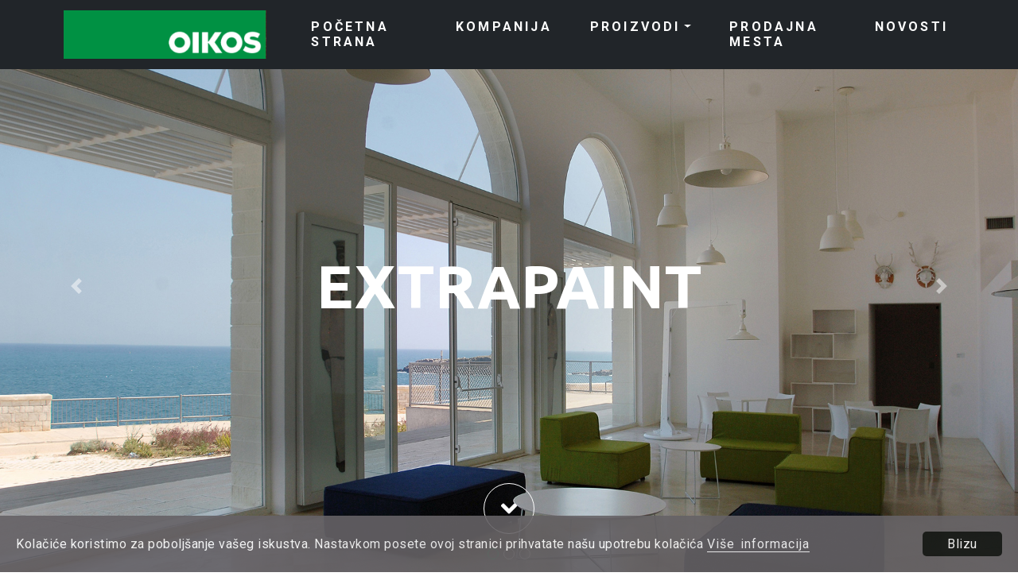

--- FILE ---
content_type: text/html; charset=utf-8
request_url: https://www.oikos-paint.rs/paints/extrapaint
body_size: 710414
content:

<!DOCTYPE html>
<html>
<head><meta http-equiv="Content-Type" content="text/html; charset=utf-8" /><title>
	Extrapaint
</title><meta name="description" /><meta name="author" /><meta charset="utf-8" /><meta name="viewport" content="width=device-width, initial-scale=1, shrink-to-fit=no" /><link rel="shortcut icon" href="/favicon.ico" type="image/x-icon" /><link rel="icon" href="/favicon.ico" type="image/x-icon" /><link rel="stylesheet" href="https://stackpath.bootstrapcdn.com/bootstrap/4.3.1/css/bootstrap.min.css" integrity="sha384-ggOyR0iXCbMQv3Xipma34MD+dH/1fQ784/j6cY/iJTQUOhcWr7x9JvoRxT2MZw1T" crossorigin="anonymous" /><link href="https://fonts.googleapis.com/css?family=Roboto:300,400,700,900|Ubuntu:400,700" rel="stylesheet" /><link href="/css/StyleSheet.css?v=2022.03.28" rel="stylesheet" /><link rel="shortcut icon" href="/oikos.ico" type="image/x-icon" /><link rel="icon" href="/oikos.ico" type="image/x-icon" />
    <script defer src="https://use.fontawesome.com/releases/v5.7.2/js/all.js" integrity="sha384-0pzryjIRos8mFBWMzSSZApWtPl/5++eIfzYmTgBBmXYdhvxPc+XcFEk+zJwDgWbP" crossorigin="anonymous"></script>
    
    <link href="https://cdnjs.cloudflare.com/ajax/libs/ekko-lightbox/5.3.0/ekko-lightbox.css" rel="stylesheet" />

    <!-- Global site tag (gtag.js) - Google Analytics -->
    <script async src="https://www.googletagmanager.com/gtag/js?id=UA-3556436-40"></script>
    <script>
        window.dataLayer = window.dataLayer || [];
        function gtag(){dataLayer.push(arguments);}
        gtag('js', new Date());
        gtag('config', 'UA-3556436-40');
    </script>
</head>
<body>
    <form method="post" action="./extrapaint" id="form1" autocomplete="off">
<div class="aspNetHidden">
<input type="hidden" name="__VIEWSTATE" id="__VIEWSTATE" value="vzvGVotGd+5O3gIweL6NP4vXJan4ePwH5G4/[base64]/[base64]/T1dPd7FwOZwKFRKiXIiqQXHVxp9V1h4K5pf+9RAVqDxUui4cGXh8F7NNnl1m3jPitKddndSaACXYzaBnZaGtKLywFsdV0BHj8K0XnLgYpj/ndN77mnevEIZH0HvmlRqobefGd9Q1LnRVOcZnou1NiJgfDnC0bck0HtMT1AAI2McTvK2dpkWGi3rDru/6nyk3VOkq0eomq7rTvyQDSGpeVqXH4G2IfzEqPERQToP0xk+fPMUi/F2Ac9gfZcBxn69oGhzS44HIPcHKOj6DGSAn6dc/[base64]/EybHNVcT/1kyHVccAFHF+8GljCLFb6/rVU75BtMU5gJoDypEgwQ1d2tUcBiKZ2e7yUxFpbupNSc0rB0b5z+VJL9xsptv/vWjLBHTPLWHM69Ikb0UP/6z0V3s43g3iRe1TbLpUGVYYjB2/[base64]/MriWeGUgwpWg1USvdhDFFCiwFoCBy1IykIgz82v5Co2ytHL6IRzlm1gZDRzY/NvgaJWl0atoO4/wU0WR5O+Ds683e59dBrQyycecbIngQ2RF1ZbeXx1dbHdk3wg4K6EsPAHQiYyFBn1sBuvd60/DOceLYXoVqW8NHfyjOhB4gyjrr9tlFMXjhlVeX2xzUAeWycJNLCyd1pTo8Ww2A72bzvgSz0TgbfDXnGgdDmhVymPN2fZsNg/4mtrbYkVG4gL1G1bSW7Cn8ruUxkmGpfh78oTPHSPkfVl9n1CXA6P4YT0P+ttJGlnH7tgxG9oyAjb4JkJIvS6xeNvGHqift2VbSncxJenDoGPVBSO/khgOSHw5h2h+2LtMixSb2mbWVJLiktg90vH0FI4wQuZ8wwUgAPJKwuKKrkQXhOKBDLWW4m8uES1jdeX+y46m11+js+PbXWbBQk+hfX6M/HKyjD6aahUvfcj3+YTqnLYXUpBANn0oznVwZIAIzs7WdIgcdmZlNBwXB5feRe5cmk1I3fBh7riFcswuSPWafWW/SVxlCgfg4TYxB+9k5/vBwRl6dB3EELWdDufbkpX9mU6P/zJ62tjrZPrNUj+gR/6xMJJmuNpDmZjNisv0yyFVt5MpacT5F52SpQ6efeRx4nYiUQEci6cEfCC+fPBDQdm6l2dVgoeVgcDHcuDD4iiKbSVB2xA4f8DSVkF3WK2qkY0qS1RWx0AfqQKZNK0gk6xLC2EaxjrRTUK365ntnupTkdRHfoxy14/WH86xJQgM/k7oK3ip7brMQHqV0Nuc7vymPcXTE9ucyw+5YMhfFBzJIRXeO3YRA67P92jNHgPMqMEjMOKnECs3B3xUWrl5R69VhWMQynjSkqyIP/[base64]/KNFhHhLxbNNX/0R/QDZYHg0fa8bBfQPH+VuveyMoT6RYRkVErVyNDOtNVJiO/5CmENATmG0vqRR4kfuS8GVhrzpVYzPLzhqlQcMthKtCcrrQgeozqVC4WPFcYiLKU5Xdy5SZNMrsbAXTwgeJtcljyPfaiAzKtze9M/0VF8iW28yqeI1oR3By6AG/By/AM0wVAP7FWrlZA8Nk9kSQhOIjA6LbaFIShWknicQxfLNImXD9jTpdp9eubE6S12UoTSOLrNf1vbQMr+Se62VsJXByEmy+jFsdjmu7xoy65gi6isXVB3Gt1uv+V3zkV8Cjatkjjypl22o9zAAhFnIKfV850GlDw7SVgN//yv0Y+HczwJo+vp7ZHhZRPxlP9qZbnR+nXloO9+ww+wM+M8Bk9uXLiJ73v+Vcadt1KmKIeRCv5P63YnVs5FvM2Crx22UWRPWeAym0ywMajLTBqK/[base64]/YaMdnhqwWejFuPhYlWZsxUawpVBk+Zh6RTrPIbpJSRpW6xrBrn8sKyofhHCP1rgZegcdMplkmCGud4hhDsaa8lo+V3t78uA/ndDxIU7DhDJsdlbh0zK8xi9euYS1fzMWYRp3/DTLvHXv2JvjbiBvgZVP6/ho7Ng73Kp2zg6Yx+//45AUXWxKEKGY8ZNFktBR2mEsFjJMoX3n7/q9zpWOMQiNOSoXznGOco+MwS9k0BaJz0mKlPHMrUJTAj6wr1naayJJnU3xdgsLB+XsOO0iveD2RhZIwKK1+tUEGlSuunyZagJxzMCazqXREUcQJtNW9AOooXdFg7vHMYsD8qmNl8OKJG1yEJfyYzT5GkiXWMU/gfr71V0+M8TukY+mNK/IcRpplp/JY1awOdybfxOgbmStWitAcGVbCKnHOTRMyo9ZWcwAQHtF7tcrJY0xYhs8SiFxNlT2KHZof23JgjWe70x4NRdc13K6ZyTWKu2qlp40opW0vg0sA1iOMP+KnNuaSOx04ZrjDAvmuKrcwVpgFNamctR6YMhd3NxK4/7KX4h9knU53XHrf339Abovr7PIcxNbbF0+NUWJBUsjzOBxZiwSdE0W/vr0BeUosczaNGV/w5aW45dErTEcewEbaSKvx0+8KRE6yZb6msC68cNMWg0iw8kFefO7bAzw96clRn+8Pr+htWMITZrur5PWGd4+yoQYVl8uTePaZYGugOIJ/5GJhPdcjQQ3sHFqxjhvjEHCENtpOlmd09qeNEQcf+XVRhPT4oajpuBCDT3zvTiB8AaDc5SuM4wh9H0d1OILaBOBtxYhYF3Jg1A/eC9VdEhecJvT6nbnYlyYXNuUSyUcRKgCV+KV682c74tpa6axFmKXry8F5xbyH6e2dryFajpvflDBNdNu1RhIuvxFLBhCwIfv7qetY/VxUgFkJm+CLI7MsM0UV42/oNM457tvIpS3sdA/H43ypXa8WhqtxyKAxAavFTgwHSLJSHEzl1QCaMnz5a+BUe6qSHPVKH88tgCXZ+VWLH7tX/bYdFguDNRJ18XZLsYURBVZuYfi5/LjdAaNPS2BlzF+GtTq9mV9BsOdmIIbzEfKGn+/MJXV+464vC/8Om/N6FUcNqrMKmwz+fVGdn6piTeulc0AUEE2s+sZrcjRPfdXBw6zxqDXfcx0r1MySFAV38YBGGn/TbsWsIYicU/le8Icv//nvhI16IxHzX6dKNBXC+CMSPBcvKQyhaIKR4k9c2V2OQ5I0s14zURH8llNLxe32v9dWBlnPFcFH/eZwadFJdB4O4m7qkhy5P3vk6tfZ+43XbifVr8XJnCiKE0X8D2nCEMtK9KquIiBWH/yTxZF3phVuXrO3R114qqZ6ZvjtN88tG94olgS5elbry6/WGB+fzoiKbGTojFmMWNyjMW9laCCFNnXwPsxXJn8iIwGFq1mH11ELV+jxyfRCYpPEtH1f7EDw4yenkKddbn/hP+EvbmKmCJBOkDa1bGJTxW5b26zm78JmMVo+4oLS9exfCJl9j/Se6TKaI1xlqHx+tvc6tM9+tNJOM8lkYgYvY6QJVXtOisU6iMaqwD0ciAW0YrM8n0QzAzlh1NbelHnyB97nMKBMEIxEtJi14CPOlIxvEg5yYbDedvqP+W3tN+e/m2lvqHRRJzTwNnoagqpvutEro1GTiK64f9iUoj31hmbBgXBdIFdZF6P6RY6vi3GyLWnI9oZcALnjCMPfM9Z1EPNnLm/WFvNBuHBI7omiU3iLBBCbkyAKUX08GnrhQwBAicPvnjO+5ElVo1Jy572uqSE2QJjeLz5UQRuQe1aIue1L9+QvZD+7wXCe1XacZBRBmRQ5461tEhNOXr7fYuhgiTHyNPP8Oob6xFjR41B+JCteqHX5DTVrPUv/uKVV1I36rXtu1uBz9V4q1veP6AFlKoMYS9jIDNP7LsfGQM3NHaTaJAkt2Wz4WOGrrq8r3ip0gxA68xHGmnKquYhBn+0vaUw30emdKr6QMWIbKU9bmg7vAxNi/p/6VsG80WQB5nhQZB7v0gRwexlK37zXtn3hTIr7tGuJOeUSNx0+AvbFt2lGIA0rkXV5QsN8ov+5kfz7uCYh+RYKx71vTEVFia9sXx9d+2zZc6yAjAXiH/cpMXf/ZEwR+dRu5PTC4gihMGPWASNw2+u5aQQ80f/eBFtkJFVrFJ6wPkBOwYctV/BbxMAG6A2KvHsjzqr7mNccMHUB2jfK4+UQrfeU56Fj+DabFFDqjpHYYWp3igX38MHG76KoNYpSK6RZb/XBgqmjs7QLjbf2VLObooHOkeCVm2DXHe52k2lRuf8lwa48dg77wIt6HtQ/395HM1f2XuhklQLQyWnr5/CVt/zjLPBKHdn+dofprXC8uFxyqutGe/Fg1xetpM9igAUlA72hL1QpsYYSDsjsf+xIFYSsHWAp7C5djspSPu16Bg8+DPlSRkR96Mxr0l/HP3u3S04dg13HmVat4HwmMfIXd3qeRZ15fYe7SixLQpzeunsjldsWHN90pvZwS8JtZZvoozjvdb1FKvTVx/Es62CugGvbLwiSUusF53G8hemuzY+qVPxBpAKil6jZkaEhIzw17r+IRvdnkdghLs3jZZt2pvDjcMWwEKhg3JUhqXeptS8i3QHjSGnHYD0bdi+h8PwgBaWaCYIysHhA59OS4rZrf3VfHYgV5/wpn+M9A5U9K8lI7rs6xmjee6QEEpFeBdM74eHODGAoqmaXhCLyLZzIjsogjVHZKSNAD5dJeLIOm6D9jIdoGWnmxPTaCA9bsg/K9SD2B/+TLKGcVQzChIlBiviHT625D50dLxTHOjp5uZV5iOH+z5buwIrejbdY881jCrkRyRQe11WkYsnE69a0Dg6ypaYdCooYbg3SFdxf6SGoy7ceMM0KgsntVHbLKmxE4KcOhCrcuXa7O4nmcSvTzx3Q8kiMFsSAVAPnAQCLF54RxQQXUIYCjiKSs6BTfZz0qQmEIDVs6X7/CLrhpXxiItVMQhrOzROCmj7HEOodZwlzT07RMAtfJJNhh6+WPIsRA3V43daXdlMglqLmFZKcO028Cri6emx1W4M/ML7gIwNbRvIrk3j8yuViH8rLc36xMeCpW5qgOK+GRYB1Ugub208Gxz13JFrnzkyKXHTT2UtRO2nbGkrix32FjvDGyPIO11nN1whYuhgyP86I8N3F8/ww4tmu3pOQmZ4LvoZBcvWCS2a1bS3yuL0QGqEJDL2aGKX2L1AzBHk3EtScQKIaSDHeq4/4YbAuk79v44KaAy5Ytz7MDuLR/BvCof+Zj/iELKWoz2w2f+r0ysCZbirOMHh58hGp97rLrdVu6k0yCPeNtePU/NIKThfih0amW/rH8yLadzbKEct5rlMjSOj5il99cFOqrDDSNVSU3HN23SvJXiOn7SdC9LGRich50GHVnE1xjZW+3sNf1O6gOKO2eV8Fs/J0oRA2Ket1Xj4czdlcdQEMZQ8mC1L+8tXd+CsTDD67ImBMkj6vlwEcxoCBCdsdF68uCjjWm/x6kaS8MMuQsFqyhkyGJF8IgI94CT8Dl2zoIQTuFkjEwamtDnjrhlzGXQji9yIpATmVoMlWpwMXwZQo2OPjJCaYJJ1x+YK5KPFF6EZ/lKTe25GFg8kSC75sPXwwAX+dZ1HZQHI90TZGX/Zz2OeV4YhcMT0tS7A8j7WIxYOinO4SDPVmpiNvNX/GOKzW58uyE+Y1G/a/HuYYmRWXm5yr8bL1dAExoFzOdAkPNH0B7UI2mGvIJqg9o7tXaHuL4VAMOvq45R0agEjr2W6m+c7XyXxlUIuKS4s1sFFjrFR+nM360IYYof/DJU0eY4m6XbVnHb12HDFy9fokMO4MWYZzMR2yaGfI1S9yDwX3YhVM0QI7uXX337APJSqSvhBHzoDj1kTlPEtRC/kBUb3zxXyOkU5q7OS78yi4KV6Fk8stKIX2h5DpSLsiOSDqp5niSuOoQGLswo9GcZcSGyWfdbfLI2nd/pth8r5nEUZRc9QaO6h4jkJVEB/a9XGTA1bcd+1Yjjc0Wr54JDNnPKaXHcA+lgdUZkQO212oqE/RSYKHC/Rg1mHfol3XAy/5/3COeHyIg0ciBaHB6PARtZYFm70o95TVJ0mbV25CW297MbCKtdYcffuIeShQwx3yQ/7nDqvGcccTo40ExA2Z484hIOeSA3INFjhYp3e7zUXBvDE+f5NJd/OjGj2zShvoO0fWNIm63LkcDaoSZubtWTEjxOgd/mL+jq4gL3T3ZEcBrfnRxGkoBk6jQr9f7SAU6+2zEYp8yScP64v9fQhvZ5cpXBxtfmKHsGNpx7YWXeS3BYBaApmgC/NkG0GyHDU6CQwHFLXQsJESX/ytnFYdJ2gLpXh5QlWFdNl6kC416Hmel/VMfKWADAXDq7cicihz2BMuCZAMUwOkxpt5hASd2ATKjFOWhvZbM9Z2HdBOntQzmXFqKUd8NOlp/co4GOtsOrQvbJCDp4TN57fHJtJl5Q/DkW7bxp0EbSCZCHCbZw/5NQhxrmhEnLVvOH3bIWR7dBEtnFgi7UQln1L5SCr9pLDdwIsuO0rYf1rFxuCya4KI62KnmjjBldJGbZYn1NndvjvVqLn3qbNJEh9kSAcoLvUzZCIuJJDRGNQuUaL4/FLTtUrlHz5pLY5SVF9TWbxCsMbH864Wm6iAkbtQD0lMN6dbxSAmvuC8SGmRCzvKsSr1ofzGbHjg++MybXxM73zG8SCBudM0TSHsmtlXl/NXX/VwFW6jOyGKSCK15nkexBughxK4D53wTgqUNJ9RZpaUKOOuOr7SKRotGzfxqF9mc+mAW3wbnk7HotOhrjik4nA2uym/5Q3/IzLG1E70i/2Xtt+L85eLKnJakGCgxF7xXvZfki97fCZoaVgfh8pRfpvBWQcOMKTg0DPgVvjfgYSv4D10B9pP22BnoB1knUTxZZ6Dni6ABf5H9dwVpgYo/JuHBaD/9PsaZ6E1NrsCNn87wRBDBGW+i1D7p7u8d0NGu1S94fpY550vqTytS09VddwafhjLO93wk53lAMP8Qt9TR6pLX7dJFUNJ5CNVFzTt4xra9dVTaF5avaach4E8Xx3Y/w057Vxu3TJnlSqo+2fSZnyhMoeR2iX6vwwaQHUGC8/y45m03W4CHNekAYunYQpWeeMV1ZqFKWhfrKLnStTMZlMrDrC3Gx7NiiNOI/ltM/KLl+dgZ9O04ebf0vQESRTjdtr1OT+I41SNpHP2p4iLOTddTEVSBkR1RtE8IphmIMD7rXy7JbvJxJGm2Ma0/TAdAEEgZlgsEx3fJzZKNVvl7t/AB/YU5v8IhefRvGGcsVAaUs1OYxdfQp5WVXw28PlK5k5LVJZK3BiwUjG4E/06vNCbVW9QaCbKTS33pqgJwqWvD9NBCa+9paUjyqPSGWs2c6TR1/rh4vPJnePL8hzQbqJHBvmOOHPHpzqePWSGuuE+2gUfS5K+708owb7H9GbCl6wxbfrxdv/vsMidLTk5uxehdkx1iPOE3/XXqp81YJ54+x7kMzGp3xTiHtr4JZGT/0I59xHYTHCG3+/9u5zpFBXCvndt5ZHHtjuzob5+/8Iqwus5VhJa+pE9LGF0/NiUWa+kV3XgIXdhx3seVDNvpEu9qJGd2Pg9JB8fsJR/EoBFg5LjtMCoTxiYrFjWKxXAHb/SvdBxGuTGo0pMGn3D+5K9rC6eLB/Qiul6iLWHb2mttGoEP2ltJJrMIWnTbc6yRRG7+gx+3CZFNyXYm/GyKR2bxGxGogL7GLVfhn+6kdknIos7lp35mq+RFg2BSXhG2ijRI82Qt7UwSCHJauT6qkCSu/Fp/kikgSSWp9tuFG7MbIETtxUxmB+IYKCn9q6P+dO9j4vUiZHAbtUfLQuGTdH0+S+dhF+r4Xd3pLCgF/[base64]/lAsRQ1OZ9VIUJJHQW2csmy2XbSEGf/Y5v23P9S04cx0e1FhTJhF455qm9DU38+un4Z8XQwzTVv4ubUkl+GfBrbJOPWbCncR6Fji1zOHKWdCFpl7Fthu6CMxrPhW4+QR4gugKKi2RBUr//wEzEKzwnY00QH9KUw2mXtUOok3TaJRaIQg6KX8/umopf5fzvjo1c5OVEM+y+b+q5rkKgvqTVpEdLXzxyPHTlR0QwEgFL1vsoH0BGx6yPMaSxawdLJQdeAvVY/n8sy0IyIG5SlgYKTNXtCxpdqp7/nnJKARu8c2emSBiH1kd/pTXYD9Jvnx8S4FxfTL3kErbvRKY4zLZJdGjUzsHQZF6F1UE47ncmRLuzUk1uglfa1t1IpPYpKIqnpg0ueoCQFqHwiV7FmHXq/UI7xNmyBB7+wkaE7voxIWySFj64CfUg+wF4fyCiC7DxPs5xV1ldA+aunuiTVutGeiUVq6azN8PBlCeuWY4mtT6I9/eLR35cDI1fNiL/moCdE56fE7oW1PwbcjMipVnkajKGbuw0zH55n7++EvnsEjAtbYdd920PtmUnWRvTv0XGLZbbHRCtMdkxswbpXQ4js3CSApl7OcV2EZhYvR2MWFvqJfvqlhgkeOEIOzHdTvrHAyFIfTIFlywpe/eGs6ZCHaxbRRVioXhpAPeP0+bUQJrNpdprmIB3I+ykjTo16Ut07EEGrti++d6ZbcZB1SK2DxKjToOVJ+XTqkTXCK2VaBpk5SVjs8yv/[base64]//ZFY2pld6WYgupf8m2L3ms+hi9KWsMi7P0mbgP9ve/KbMZLojOU0dzdDK0xpAGSBeb26AfnTv4jpBeuPIHRX/Kiv5D+eSq2qTzrsnWRdw3wGpHr67RsAqN2KsYPpAe3bw9k51P36QbL5MIDWsV/V+NwRYNtbmT3YZNtg4ijpZCX35MviBATcdnJK2k7vVszEyWIxdPeL9qO38X/n53a7p8VvR1lN1t7qF3/bEyoYu5J2sVvQHgr+Hax2KppWm8VoPHnhW7I5KDjZa8ulop7KdEe6h4SH2sguJLqazjMtjBR5XvwKsXN7xXuNCCVkykQ05KKgyP91cdRDeWR2KnKAm0Ju7srnJKRK4GmrahfXnedl01IYZ2TZl9BZe82wug60+80V4F761DZL/8Kbz91hGsg4hb77r81WHPOM49CbMWMl9nPzwyqCJfAf3qkfYuVJ1S/v7zIDsBBUY+utF+2cEbPxyyKlg4AixNS74QQQgbTIoermQE1llB1pzDfMpRlH5LSG5G6fU0y6Lsn/Pkxp5fKI2U8KNKv9Yryjtv02AYcaIRb3HObAsURqakA/O9MiRWpPQG//ugS+mQAGC60/63b0SyeDgHFtLzLogNAKKU8Fmamc4sG2RArZZ5m5I982uVR9ZByQaD8tDiji1EyWHFkzrmvYXm8wlmDa6qR//0Xt4/[base64]/ek9AnYZqIgHYfWBNF8C5MlJmkly25j5FvVLVD4Jeq2QpelI1HZvVSm+V24Xeme0wxL2a2CMR8QJCU01KAaneodI6I9dZvgR1tVrrS4jZoqTUcE6ASqyj9RvhF+ea7y3c/nbQeGozUjifJUPoSd7YOtz1GXjBRjJ8CVpWCvmxwgOQke1hzDpg2vtX3VZarBYa7TFbcxVRXkcmoYtYBxt1tr1tFC3Dlzs23vl0QPb5waJkKg9mOfIHBt+nRMt2JEC+6e+X41fJm19X3Tc3R+7E613gTgCDQwQSfiKwmeuIVC2bSLJXRwZ/HgfJIA8ebEgQrrCePwS4Ui0eJ+WxDb2vjlZfWjq3/FGHKETeH09nPx2TijuqeYkeUbDpNLF6fPhm+f3TOWWgrqxbj4+fYU93g9BWf0dIiMpFU/EalVX57UzGNUvtFvKEt6pcD/7YF5rNe5mrd83bZNOslJq404mDRSB/LbcaC6s407iKRw6/J/VN8DZZHw0QnBgf4yx0EoFcNLsApnLg/lsu7OHjHxc6kHd+ZgfqyqDKGMJATVsRVNNdU5/[base64]/[base64]/pLiic/ZVouzN3kLBjXD16q8LgePJxgkGjto2rGnnvPyVAU4KwUfVwMmJQuSqIx2wOAK6Rq0sTxBnuuLuZ/7z5d+tDjhb4W54DnhcA6vYBRME5S9aP/axEenMAq/wY9tG9fUd94o3LvcnzCI1nzcn5eNGj8IOr3N9SJKMqWmNOWTteo/RwMi1lo/SwiekYv+yPaVZ/zKgUCIyJfxaKzuxNHXkI4G6Ga+1qWi2uKYfrtXX844l6q9Cbs5qAIEuRoRd9GC+vF9t0L1JD2GvJWpauVXZl2HJ4j9YKv+6j797VnkW662Y2+OBFBAs3y34jeNsPmEhq9/k2UjsR7RDqqbvkrJFVWTNQNb8+xjQWMuj6zOTXstGRozBlIJEoh/OEmhxVfxb/xfYP3lFy45+I0WT53jTaQd40FQfdLRizuzcMNtk50K0CdXA0oQLP8wF1SUeIeV0CmHOeiA7QrF6MGxJclpmRryXvZ1DRQMCN/LA1OFXSnwE/qf9FJtcZ+I9hkJuqigLgAH099uIGsFVG1N1OO64yM4ATHK4LM/YxJrKNqb8Ixn2XUyqdS2004pHyaFAP41Dro2VYeAIfAEahqAjr6tZgdnqG8jjy4myaLcdQmmdWd8gRSV+jZK/q4Jjpn0Ls7K0KhM0RLgnuZxcG78JHZEWLCZ5YKBRzZ+iHJnJCY0trBOxTtJYrAYShDPtYsv3AhQugU5ZzAbe30mlFHkneqkcpJN1xujiKPMX03tvOy+e3FsfPmcgBAsVhj3EmdbvS353vAZDmHT6UnVkXYkFd70J6iMABugj05e2MDy6ZvvOpANH0/EP2GqZbSGs0kLEkygUk/N0H7VaA31mzD5kpBr4RTwE7SHValtoVrAC0U2yZQFgpvoZsy1iPPf7RQh2B6bPDwyNik5JFaxGaQkMZ8qZHt4QOl7Ous69/LI4222cpub0xH8r5y4dE+VfB048YEtH9Ve3qL8uO4hxyKxq5Vq9JJFhVVVr1/SMrWKtRXCBNjiWfPMKHxm0jGIIcEVw7zFMcPSIu/Dem94qnYHgFNU/kJ+IVsNyvEJtbwkBWy6/yJOQvdSi6MRSMPYcsEHx3JuC4t0weG8TKqjAf+H7GYvPqrhGPYGovBvBOP5AsmYLBjdccl934Yb5MO6pMi5EWSUDj1SFmnQ1kjdARO6a4nnXHX1rqNd7P3wyJgDDHgv6qRj2dLssZ4QYMBstQFDw/yULmZbRVJtLWvtnAHTTiSQ0tw7bQmMR3LvJKTXwl8W0I/ZrKB0DI+yxkOM2W4t1SM4anjCxiNVw8NUo09+zCxC4EkqNlnXWSMNg7IaHS64kkHsK/IxKC77J58uqB3tEjvgAfJebbxNOGQ76/70XCo4R2IXnU83fVGr1V2dBOEcgi5kBkxsgSQymE94I0a74aOzn4AKOb0pMqVues2UYl2PShwOAr6HPz8gpf/vPT22CCnxXrT5KyccUdREp+61Y9/Y9+xgXuSMl+8lpPbIq1ZovdanJtcWv3/EaQd1vVpc7vSw7vvS8jNv0QcYJ2JZVtqoVM01/xxu6vrAj0PDeI5VZLr79hEMV+mYDHAwjytzzG2DDOs/IMNp17AOmxh9RU3hlYEDVBVe4ifzCHp2hn7TBz9C27vbi+mgy05cMx74l5FbDMaLIINeQIufUQ4KQPQSHYe8Jt6ZiVK6XTuRxzdcabMonY7QbWlKbEUpMkjRZ8wCKgXQ0QfBp3UQoeJqwxeeyjhxW12HDrCBdjASKPSpLzZ0XaIGUsCyTPskChOBnzmd/N6TeUhZssxBJ5DU+f/sQBXkyKmakWtste42hlFCg1hn7Em4lXrIxZPCLYKYvyCFZS+0EwzSLU2y1jiV352glRKWYAh/[base64]/BfHI+I+sAw0t3XWWMqadqS0Cxhqcw9kb626lBKSshaSBewAKrJiYbVah8JClzJ1IPhFl1th4CfzLQG7u+FyGmlNfYZcARb/cnVbGTAtYVckEdMZt4jkJzn79spOszYhLlYFjJ0C60WbV3NMjIKTdDQwMiASG8ed842K93wi6lQ/[base64]/T0GioYull6O2qsZrYCpsJd9Xy3oh6uW0rb9dnwTIFNUSBYW0PXduiouwWQOWn0wVhvCiTBWx6HLHGrkL+2KPI9/mLN26EjbtYM5aoZ/OX3uKJyMS9zn9PIy3D5XDioB1RlLBQeVkXBqhQ9YE7u46OeEK9ZzlG5cHuKU+N26jZsq8h1e4K+FqAaoXodpyo3LuSoCSaQ1YoeTyEPkY3Hw+FHpBwUOx+2ERYWqaA0aJDJa8LFOMNXhTA31zPUFbtmPo6qiT3EmIUVccHB5i2IJT3f3mFt4tcM6UPD/6SHjWWfox+oo99mD+FEBgTY56RJZshcyNoRXHk4D/RFOXRRqamsvSY+5jdm1+HKqyqySQcy2lhMJMBX2vT4ZonGQHv0gP1G4r4gqm6FAdlOOOamTfyUqVK7W090sRNb21z55dADbzuOwvKQALyySPpCqUq/pGhmCqn+07rXk+Pq62oDOsBQB9G6RdFlVqmNTWhpgXfk9+QmsPurH0WRI0tqPibEVVt22ZbdKPpaTJVoFVObQlMKkNHkmWQUHnl0FQQtCCzuuof+n9cV1kAQMmSQa6NvsiKT6ZEyfH7ninT2nWofr+vqhQEChjQz+ZpXC2jes6hVhm25t4+wuAg8cxhjLk5PUV1fJj/1k0rtUBrPUqn3p8ko5t8d3IAGyVtGSVSLcVwBavJ25G/z/khT6LnKb68ARaI9OPFyLqQWlOI8BeqKV0cFyvwLU26JziT6vyeiDCI++vmpNbqzMvX/F6lBwC+5pXwpPtwWqzs7n5N5Bb2UUxlF8ikK/o7Z4KFuUtYgJplupPaXkZBDx0rcnuVKocQMkoX3oRxNIYXeEdjIWZARk1DDY+ID1uAQ++OoDueBb9VADW8/VmVA2BuP9UBsYngFaEEiJADAH8ZTo7CdcYwqcg9DBPumJ6gzKl5Hbccnb/WG+VCwiEG8ddUW+suFzY4MSKjqiOTH0wym5AjK/[base64]/5AjcfVUvrttMBqiRyETnTq5YQkgbKB/xFn7VF3qlXAynFfLxXOehgo5OqkVyAnlSjDUaX6js428AHECSD9qUH9/nLdewWEQW/Ps9ZXiPxMP1nKHRvOSZPqsHS+8MwYOopPM/ruMctt2aRos9bR2W4Os8PTxdHc6zTweQs7+YY0GjlUGN9wOqPa7JoC6XnBBSzQLwlXbw9Mmx7Ne/hCG5X7P1Z7S8fs04zNZ4N0wNFHpW4Fg2ZmB/EKV11gYAQ4k5qfjryXE0nDgDL0R2quFAv9rA3/WXfNMfUdrae1/Dha7WC9fgiPiML0qW6ojNJRQgGKe2VqktXLUNyuD0x9XHWiqnoWz5sEIwQuI4LqZs2a2qYkFCS9adSGymARKZx4SMooJnKrtkU4NRGAMHlC7Tsa3gSVXLMw7+HhjUGLbX7aoUfcLZTVaA43Lss+RGB1U2lOBfiMhpjk3wCtrl//[base64]/QiqlKsCjHidxgIJ5eqBo8vuPkNQ0WaXI8jumtAh+pXAYuODhvIm4llv+OmPu007RqDTnlTDO8Q6Y+RKkiOC/X8FxyUh2YnF3LquYPpSg9dft2Ap0FXRP/Q8+z8l4IejREjOdIZkyQyZOMDcqGY+IVEfA0kcscmftgK7gRpM4hgqgdIwSWSUyZOyla/S6LNmkmoPZl124hw9ZFvWs3taXERVSrnq3437LY/m6lfnrZQAbVmRWN+S/5CdG7WXx2v3DAzobIZysnQU05hmbnmD0/jhRPucxdnInOqxwv499JSlTjP28KdMmYXBIRyJO6ADgamY7VmAXWji+3A5Aj+tQmhrdde5UWP3sNNBBsMAbck7cMXVR6HJNP7UND6oy89gMZJ0zXdcO4qyQsd3cVXiiDjT+xccSNc+pznJV8M9sijU0XfKs/9qIVre6vN7Mx9gr05PImYtR3QILYJvWK3/0cCAvazmXwyeYUKcHerx9eGXaYhf2Na8NWb/+3ahhiFfXBEol3j+yQUmWsVODkMcxok244lZ+cbTvvrJNSh1/ITgy1Q4+z6gmzhv8G5PgHKx2/77KgNoohxHZ0hrCH/u/6dY6TBE4MdEwcwpatfZWQQEcrXXZ+QL6HJnTl8m4etUnscP0hbeTIXR32H9lIAjx/zGKH4RFw7o5x1lLvzlJXY0unX7rnOm2Ng3+aj3hWlAnauV9Vu0BDkxdqsqy8vQSGS8IjKkOeBCBFoj1AabO8imnANLy42PXIKgkmZVytR2SmpyYzjUhJqGLPbahp5GTy7FlR3WqWZVIb0LJ7NDwsI4yzeqBCdQkZbRTYdBCYzHMqj+EFEPkjoDOq4/BxfbSjcsxFGkCrHphmNRDuK60/Mv8tXxd2gpLjHVYs1hd8fBvnJ+go2Y8tbRtfqOt1hoJ8O2TKEmHrXqWDyYqyJvJlLe5H+dKMVcO9miSNmniGI4mmfnuwgRVDe50/jyqsEGDaoeToAygqpLuvUjztyqhEQPenymAZ7AZWPclB2uq9tCPOW0aB15O0BQy4QZRmEPKRMoZiF1TdWzmV3rNrOogPlQQYpzoCPiF+8V+ALvo9C0GbjP8Sl2pLD1+NyyQMWjHDIVOfjaPlinKwm+eqQeHjEXfwZAlwfby2CGX9CG1/UFwVXnxYj4HXDhX+WInMxEFtpuLnJA19OKgC6oKK61paZzas9VOQF08glGXE/6M6vqrrPfak8Lk0D7dfAuiaRiIEAXXDbvAKa28iTKiZIpl3ZAVuNEJM1cS9sodSOW1bGkomEOpWZItNVcHo5OAgJLQToO2E0E+qKzd5DP4n8Y21mVaNHcKWK45QiGo1HLJ+VBf0m6L4zELwPxF/[base64]/mgwYYIpDp5Jj9Gq5dOCoQ3EG/[base64]/AfoN4ZEDXsoMoNui07mXRKwV1DMTglFy8j/1wuYxvtIa+XNaRXyylh9hPaRG3He5mYA+R92HPtntykyfdt7P5Jl8qtMygB8tfVd8SJwGIaX0cj5fN0lX0S/R+Nc4SME7AHiMsZ5b+jC0MMvl+wsRIMAbIgmXvz2Da6qUaQVyDaYQOVu9+ya+Fp2/OLyahok11oPdaPNpT1ESuHjRbOLtoouQZRnv5UAVN8vvazRyoQbR7jF+ayHiP9XCZIJbwHZLzh19EK7NMVrW7wvIU4KDwHoGnTCsqzxm6zqAOwt6u7z0E1SFpGmtgzlELIFqQQMvOLG/c4T9PzMdUrvfhvmzlviIC5Qbd4hNVOPc0XRWGuJ7GWIG4zYsWOuJoeONltlG5Qiwbl+goszEYZ5ENtdLfIc5qElHuADdiFwc+3LcyIFJ3b7QkxYa3i3/S+vd+0Qi60d0mcfeU7iAiFlqGDGxzvqi8W6vhHykp1OSdmZoVhhsaTX0Cf4D5IfQnQD1S2nJgTBHh0Yo7t+sefzeKE0OQrmOFaR7RGASTkniGAy1VyyR4nX3LouPlvVrDW0q1FAYPWSfvcOWf2MmadXDXcfRyn6D9ciw3Pi3ZaQTO/a7TPJ5OZ1KaFe/Ow1Rm9e+cCkYR0BYOw4YS1l8f1MzrInIzlwbANAHspiTSU3bcEspSQ0yuswdM+3H9Npuno2zXanWIYAb9T93zAx8rOk9Lyl9L/JQ1JWkaP48/TXuxE9boCjIjPcHuzltB+5E+TmELu2UbDGHWTUdHBUAg5o0T/mpeKP9juBo6VW7n6bQeYlwCuMvdJJysBuV+F5w7v7/1oI5joVvrgJD/[base64]/lIY1QvPXyKdsXRgcjI1fV8E2f3oFeKmQIIkp2prWs/fOOGA3+FdI0GnW1hhmJQ8SdPSpxiBZf3Ykl+GyfsNU9CHO/XlzikRqvzWymOcVWo+htXE0S/pTfS62nHIsSjJhIoEuM8d/gsdCHFPoap+B+r20weXQ6lmvWGB18xJCdocWf2bo450SETCNQsZ01rg0cav1p5xPolsUYkXz6rWPVy6SzKKoA6g2u6Ccft77Ewm9nvodCSmjfOvAgvGePuQ4zfKf6FvKLeO3ExspYiu54SohAX1RVo9hY5Kuj3QSchG7PbWrwqTfNqjBFu57e/23VIcI/Os5uYG/GE16Z8kjNW3R5G/Of6N4dxwkhUNHf+WMAaqdAflq+TU5JtuLc+Hjcl4zBy6Rj6LvpSqrJrr0bH9Qi1Clbsl9RQmHKad91D8n92nlzNyxYLzmsu7TLorZD43u0ytQ7qQ+0bOuKf3BGS6Ngmq8q4G0JDsqRzgbSgUQrfr5DxDfi+2q1rrQIrSSHi+SVbL5oKW7Fdc/vU1HQER3fR/bvHJpn5guHvt80f7qDrfZ+HGNpOwSxhuSHTURW0Eri5eqVMg/iw6boxDM4HQB5hP4R38JB6XCE5WRMWTUhEhlreHgp7AfBxXYmVM1iaRwuDwZk1+097D3+OoBmCgFQlpX8k7l+KtzBCCFM8Nsg9ORfnBhhjlv3kCrqY09n9VyxoU2OlLxSIBPiJCz9g+Na20Dia0ULZ/J1nI8CYXfXts/JA268zwvapK3XKFBSbGdrQsyTydyEHUgmpYt4xZNA9McjB6zQ7Yu5epsgzZIeEHe6RxKbyZTvnJAwEbFNNSaWWZ/YG3nUXFajdl9Skmfrk8l1WqoUhUI9UEO6UKzI9inwfL0V7/5dB+OQrGkRh/RAE6JZzquZRwCMIe3fW/aOKPRIjgmuFiRY8oDtSZYUusMoQLF13zg+V0r58z467AB1i9gkQrkMEnbd36NyXM+e6TeU29Yi5yZthYQdWt8FfJDw3LwzWTDGU5kBUTouMeB5DXfF5s3OpDhh3nji5ZWmJOUpxPZrlWQ5AX4eDQU38MTAVlVcsqaUIZoAfkEkCHu0QI2Q0d491w2tu75wEyYFRhRW6/WN9GHLYb4sdWnY+AXtdOpWR/qmkc+pL5wyK4zp9zpNZTe5cHQsfT6QDHu5hr0ECNfjFNa8zFgWMYLTig7RESB0Qq9T39+7l5wb+xeH4qclgCHKsFUA9nODfmDCq59/1NcI2XpfJ6iwO7roemUY70TmzxRHGhx4JGW0tcU0D6DO4HfGnGM7XwuSxI2bCVVjCPK4M1t1qZ5xcErdCnrqIVRfjNH2mcYpWIzsqPAY6KK/o21QiqFGILNvT/dykFUiEk6tTJzdhGaSOumbSWO3TH8v62s5YoFzpCJvXMRNJgJGnF2yRjwMxDbjJSDU0XjgfZJTMBS1t/tPKrdI1N1ZWlhaHI4D40fihH7cMjR77P3tSpm6yt1/dje5tWNhTZXrzkgrYSUvqBWhDoYPrKDOcfpH3qu4OEokFRaYwm4Var3B/OF1ijAzvGnauiDDPy8balR9faInpYcOZ0N7lxGpK1xpIz3w4Xlmy+EovPmw+GYrOmxj17WOO2xr6y33cp/zInS9lrD9lnOXyiqOWW3P5Aq+f2zTQjBk8J6FuJX7dUZuTQBrhFlzj7yEVKWYfmYz5TTbhIyIgAbGqHGUzKwYWlfgvHSru9qrl3r20sgVyJ9rhOM8hHPMKm8bMm1F/ti6FreTt2irJqz4FZwT18P74Rqb0ARMfl6vW7EFayvx/22H3gfTy7hpXcIx1h47sYLL1Rc4+9e/oyRXH6Y+21Aj0Z0qj1j/Kxa6K/LdmI2LU6uReQrOs/uSOsKklgTjbR44+nl9s+ffQ8QzUT95lnONzEm2VurCRig8IhWGURSYNJ49TiNQ0SSnXhBaj8mX4/n7H58KOuaxhhJV98zkMxD4cFP51kKf1HTFJpdKk1Xa/CHF6LpIPJDIPCUmgF13kGcwoQ+phq2p9xlWj/zHGhCQgetJTrk5YfPd8fJ/p/cThGqPNLcZ4//+7YYEnIsmXyEGnCan0v9d1Nz/obo18feYK1K//[base64]/kQV/G5WOTfCmTXuaQdx0MaeLfwwfiIVmBTQWztyRx7P9TYHevs8J1AIkAfjI+FZ0WNn8QwcTWv34iWjMpj7Br1iRytLZszcO9s2gFPR0tQAKhlo9b2kIK2nFjt5yw9wS7lEryaW/hurP7NrSOHbHb7oBYTheiLHgE2wSe4ckKqUYOoZc8Mugt1m65YH6rkBtNtIjIaWC6CDmrpu/yw3EEpQ5l1xIgjH+sYoW7pJM2uHNNjYz5V68zq30E88snC0NtKsUm6sAR96dccmSKCQWCouBYilCtrraDtPAcmkMOU339DRY7jjSL+B7avVfWyE1x+mMrY868/Q+qPkEpN+2uUpu+1YzOxnrTLo2eqUc5eXkahYK60DNhv8rVM2HNhry+FmhIaxUEj+G17kyk4o8Wv+pdy1Oh1eJct9aEUL5QMztlqfO489nLbbxM0HAW0VZ+inr9w9RV9MdpaMov+JvjUKkSu5DnltovqIj1KWRVSvtAZ5FxDg6vHnUWN7/za6G0YMcDf5w6y8vxsXVj+xWZ16ApDaa+h+hRSGqafJLFPHDgqorITijvaLS8EFuWb9Q4NqGx3bk01zQAUE7KplnezOyuF4WrZsFGYUeyFJpGpNZ4DLqJBpVLLnWnrldY4QUVX2duucw6X7xaJoz/4jZfeJLmWE7+4Vpzp5Ge4wl5c3tBgddgfFeMPOqHaMtQLyeeyIaVuF78kZqkFQ95neDPEkW3ubJeGUOR3V3mmhr0FD7zmAc2tP7EFyhzqPC27xADmP2tKMtcEIiBT1MspTs3E4ix4Th8uxbKJ9sadqipUFE6YsChnO1NSkxiXf5aa/QM/7trxwjCRYyhl5XwNPWInNdVWZsE+dyINAfhkL8ZtGNdook8mNGxpG/HFJzB19fd9p/b9ZxK0g1qQuzjBl3ETt2p2GDj7x122uT9zBAErRhV7X15QDKuuiouqYXfs3paNAoJ9DVAVrSZuvY+dQ6ykkM+cGoClL1NgAeuA9+27IotuaXde84Xy0oIjyYS/KKRoKZnnNt9X1NDq9IPWs5Rcisz1+ZNQ+yDr415Wd6IeAhhALwf2zoNW6iUeiwKmn63SpMzWnQwY40jNR19uorG/DGMJvxGlsmzkoydWr4lqd5fFFKDkcAGIpLR2lFihc3VRK1tcwXs9tjVOGaTGcAfYpCovqQqyYSw/j15960lg7eP88bTLml5G4nkEcGqEiR0Fy09UPJxgrolfrTWrngar2zoe9u4zyc2vhHvmyAjhQzQnZ6izEpvejJtHE3i4qpmWfhqtJiSpKYFP+yXALzvMr//TBBWDYYYGbxY6F6olsk5HcXanM2aFxg6VylMLXQjoQRxqtbHRIZIfawVjy5br03ccRqYicyZY1/xlUKDJTjWmt0naozpRoInbXzPv7xR7ZSp/wxQLyy5DvvDqdbka4ozFk6ZZPNObWXXgNAvM9fbi2GDzH8ZMkl111GZH969qtUQG7O8dl+o8aZoSncbYqUeDqgeOSzdm6PB90XkRo0sYMAZrT5GHnqAuEdDdZBjQr6+o5PF0zyoycUVo2Zbh0OZt137vxPVjH3yJq88Qj/XhEWOV5R/kzuAdDEAX7CwsF7B97kBEvIkKj5bqQTwg9rxlpOPTg3OlXwoPt6Tn7vKAgk6I+97+RpxawAfvR2Lp/Erun/mIq5ruVTLYr9qYJ6rwboo3/wJXVwXraUn/xY2Q+7UdNkjcHkj1B1Iyu0bhNzfuQyfeCbw0z8W/abOUJmO252va6o2HWby0uCpayiIrt5EWJM/3FunlZ9LazXEsdMETAIX+KY5RK8TTISRjAp0C9/ZgXfMJAWf34GRcy5xNBA7mVAO+7dhsRaHVW7CB5ffe/VGOrSaE9gvkdrScz3GB0QHerY8foh9ACY/[base64]/pkgV3yLu/4j/WeAcOCdJNTHBR6ALdBnIpDRVkJqeZxxUG7w5r/2r68DTjXGbnrspAYSV98Lmz/ZcHh/9oWqf1NUpaIcBvVeg/VdBytwMR49e5SVgSMAAJDB2/WJiv+J6OwGSPrNADXNOpHDq+gn46MhgUXYmeBavXJp2Ptz3x/Uj8DOiLemCidZzv+3ZxjM1Vm9c/[base64]/fnpLCLENEGRh2dVciYwEAPZFR4jWMN8M1GaUS7M33X2Ikf/[base64]/PL3fTaZQbf8g7QqQw8TDujlK0ZB1iCIE9GQUO2U6cVkHgwqJBHtGgNwEvZdsEo0/bzxmOmCiLile/6td2R0FNe9F4i9jkQN7cY0U1/PDWC5RRET7sNecrEdr5e2780sx9u3TJHLOejq3Qp4FTglCNuPXLFmcMZbtcz6FIfPq0mBYrCnetUWkr16ukGyXA4WXZy9F/RqUXc/IgWCAgl0nwSbl6Alpc4ntNNGy+lI+KCuxmQxJZ5EIXN7LTVV8sl+LNjBfnk9S7y91Ix6kA2QE/uQv7XoqPVtYYtfGcYZx6scH5EpqnlEkw/1CtbboV2i4J+Iso5uAYIqUHlNHM5TenbHOKtHxKRoIFu5B03V2ManpqbNcepQmGd9eNvU+Ltw0ne7mcmeZjWfMFa54tow44qwpOg7W870Zj894um3/pjktnSDNMq/vKzCOj6EoVv5UtqlsLyFNOWyVSsAoizJuf/b548RIdo+mLS0b9dhh72lORyLKFRk6UsSi9zk9dGYufES+vfBf2DwU3tANhHBOeu1XhchbmRHKRJOOx9eEBETJGOip6NWWOZNOsCVQ98tWfKbcNWP922yZIZO3InB/[base64]/0QkopAIk7B/gszNv0nnf5jtw9UaGabX6mzl2v7urDNKoqEcm3lCD/g7jyLMGp1cosayBBYnTQGNfmU/tFnaMq4MuXLpRFUoUjmXAbPwvKZToX3B88nXrQC6WTQEbOjromZnSrElGD2sy/vt978kLZ5pmUNu0bZV+eSAMltfAx3O4GLdcKRErDevxeb2ZzC6kCukOYUoNo+kMODPbzRsLtjR50hwgowhwXqIm17cXlyU/fo4+pbACpPmG1bM3+Nm1uUEGUXxgM2xg36z4/Fd28kcL4HRThJAqhRSHM79JlH2ro85ek+jzYSwxkVdxFmXDVOpxiVlBQZM9FS/tuZzIEZ0EqVk35+SNQO2o5JbEFkgOT7o3LX64mvgPCoJbY5A+J0t2ew8of3MJBekg3/IhCvDI+gPfXoTevfMKg6bJ3PWhQxs6bQ+iriS9OEpi6ZWdAoErqSuTyZg9BUsQQeLxmHfoK2OfZVGdQTlt6BbLe3dT777Xyco0/iFkBbtxZ8Ii805eTMtFmz4pm2bRYlPgMuGpA4ylpdIpfRSZa0NpWYAY0IWYeFoCLJEQZLdFlpRK08exNxpFHDrMSSF9jBnERjmf92st8smBFApygUs5kIBYi4+0Mf4Aps1c0QMW9apnkBT+OEQpx5EiaR3Yae/v/zzfaBfPqQOFoa3dsKxvFbQ23sy9ke5EJqALkHrJsdW6eRom0cyU457mSaL3gEc1vkwncOccW+WIecIKNai1VfBKEF/8xVvcKKdfDI6aCSTPcW2zBD/yUGRL7k5OTrWBQ+/3X9CGoDeIGq0htvYaXWLYOiF92y7OOg1Xf78jHG0AqXZAdR70Ri1apnHmLPm/t5i5yNYKJE1nZQwwTpRC9tV027t9bK4MTe2CCKbA8ocx/A8jM7akeJ04LxM8nvqmGEiGpf9ANhKKTf0lTZ7q9ifQuFHpVEuwVqYy3F2nrcblIH2gB2gDm/oy14/OBU08i1RDosXgYI8hu1SQapGOI32kUYBZzwv7wKI+wZfqglWIKdITfvchBTFRp5VbsZr/VLISHeFB2VJWA0o+zEZhTv5SMHTHxQCb7kgPTzlW3L/CXfvgrLWt23MhfOWOP9Hxcb+ICyUwT2I4jPXLXwsQPswUPh5rFQ4GWmA4XxlJdAyU9X03f1vkR+R8Nyjj0HeLQFr2KlAoxRIX4DKYDPI676qvQLdo/f11ifwhtYMHxBorwNdkeqQCBK5gWL9BvDcT4DWvEp2r/UYkEi+AbSMeKu87ulpmj5Dw0caTt7KGRl5RKLJiVZIZ2YI8+U/kIKIFWYZzClEUF6/TiTc9zmclgIaPUTItaSVA5BU1O52XsYB5gXSBW3BE2nfH4/g2bsyWcBSILWOsdGjFkvEICHWD8ZNwBtNbv4flWSYwhq5Ppwjawx8eHvZueiOm4l3ivAGa72csnPdqgNL4GH052mJubI28hYZ8/Oc4svbtUNuoLD7ub3iVKK+E95KPTp1+eHkSzsfzl+krsmj9yGRFIr9Z6nc0Za/bIyp6B5slfN8Hdfm6TFlbCfcDInPwBg2IHsVz4/YyyFm/e0ijvGxbpjAbJWqr1eLyMLJjMoKBO3/WJJZCVweyL3LA1R3J/o/5+ie/hiDviBVP0V1weeQVcFBQdyKKVnQrq9r5OncQiDaNbumcnDTtYb4sdx+nDv0z0/kh7erSZojFueBjD2TtGPI8+ewLbuiSVzWb5CqPG6jdB0IpZzHbXJhPGGk01fU58a0mt0bxX8o6qRDP13sZnfM1WFtuPQThJipR/2rrXwdRf1XbEAbtunhQ42+Yr9QQRwKHPQsy7AdBzsXgMcz0oNAOaVLd3MztWu5CXxhRhC2dg7emhzCpSEB6llSbnCf7GDa3ihywXUld/+IlEUb2Bf4kHBTr8k+KIxThQLT8bzFEAL3wlIyTFjBvtQxoZT9WPEY+CAM33Knkp9BgjQCGL1wSahc2FLyauehjP56PwDm1AQ5lpDgq3s1k5pybN1lQ4lhHyOz+i7OsWAku8TRTbJXn6YZBFmwsbchLDjSxAkc4/i4ofHXZa1OGAAumwiLKy/ykOjr/9/+VHEaLQP7n6xbQKmqI2KKZzIo14R8ZAn/cOo+tD9JI3mE3KIuZj96gr20EK387FPJ9j2tARB1yrv/QsUtdeJ/RU/oVkqLL5vxtrAYFjr+XanjqungKqv5oQMpi0SaPOWBTdcXdHJUn4/BYCUM0ZoRRSFP9vBCMRwxuiv4BngiFoxKOa3v/aUV9OrdpdeA/W43KAOjA/imanvQfCR061NPha2aCdHZoXdlGK51XVD/r+KvFwE2snfG/LkM0qxwV1StaEHNJhj73qQ4AnGAsZ9d1By30kdrEDlnSafjByU5aIpmfIDIiXZdKp0rzYgqWefajiuIihaQrWrqu9VaIfyiyKA5WYDit7zEf6fr1ouy8/FYgoZyjd4vC1wwS6Ld8svdIiJuMpp1vl3AftUkB/AQp4gc6Cpd7pTfrOJ5Gpa5c1hAZujX5Dt64kiOVBaLj9TomazRuEUHnHyibZ1xN1R9PLaTmlQMu4pMoBy95R/YNt8KIXzWgVc1DkeND9k9s2G5V+a5hjNFlCwNCuJqTuB1sbTGQnnlM+DTyE7kFc3XfswZkIWfnMgI8FgRI9XsuP4IHcUQQTG02GMVMT7GhDZyQXHfQP+ka9vhf8ScnNCrnRH+BZjgHoD2cuhkSHegkbayJpR3WsxDXHZBF7b0kPm4NqLUNR4IbUblPXkaqS2Fh1a/nf2iiZ4Gvdw7TaN0DEXnafm5OC0P8tLggRVMD1M7N8MXRN75koN4Tu4BeA82nnFfaTBeO2yYx4yyjmsUCvHmqNdQjdFX7Qfwv7DnsTKbxjPo15NE7bU19wDZBITUT9JD81qzGEdUemR2ubvn3ciZmG60I8cUjLmjU6TsiCr5/81eN+btejkeBsZHu7qiCuRdSRO13TRdI1QxyVaD0fw55hxpv71y2nZdqEaVZuTBfgmNBBLEjfmQojuLjwGCjjZI15LonDzqcsUALq/0kHbYo1wIDNCzV/rkwmEvRd1i7xIfV1ItMn4FA6cbPFPHNDqbGD2ph8Qk2CxOua3qeU0lgT5gtKZXQfohQ9Gfc868dL3H/IcPTVjk5+5eK4BbIi8IjKt/SSioOra552jYYVHSTP1VXnxGS6NtQXwGKYIfw2QWv9cORHBElW2v+afGCsCoTkuVf5ZyKb1Sj70S+4eh8N1K1is2X4pC+3JjeNQ3kxq/nuMCbr+Cl9Zyg0vvDVdeR3abwrn5OFFvcCsSMFr/ig8TGl180vVV37IfnCU94nup4A5jr25bweRpxVKZohxhVhZULD+/ArxyY8ImuTjKWUsF3QGbhtmfZ/dNiIL5FhU1xpU0SIQbnbowqA+TGskmiqcqJ9SE33dHO1bv7C49GpMHjWEPoNXrHz7lco5Vj35aWD0WLdCaXIzWSgsTQIhiW+D7fefCRQmz0/dbED/DR+1KPCUUhe7BYlR/BAmMZrjS1uldu1ac6tJaFXty1J3HP/Hs7CY3JJ3BmnTFSfpLYGSJChWxNr9URc0DsQ7CDHjMSjQKUjYkabxpVoIatkAdvdW/2zQbZCgX4Pmy1/dPlAhX/Tv71YnShsG8ne5ltA8rOREQzxToLjA8gds4kL4lTbV33SWGssiEt808tllW07SnQtJAEiR/aOr8VqjBYQXABiEIXgan7HcyH8cUJ29LCBOb2kcLF9vvFJAsaNX20gFSvslqZb8kWQBPwiNmwCWswNxPyef8nUmAnLXz+obkdkYqLeArHvXBSTWPXhJI9EoZXlCxPgxiOu/JmwqtlaJlB0K43hYl52u/P066d7vAw5NpdaiQ+/OgwmYrxUUzGPbQ9ww2VEzn+QcjToWkg8u12u7HofVa6SBEUxGu9b5T9lvJCjNCCZGoycM9W76Iayo0xAT8ttLTqFqREVhJOFUQIGhNSRkIwiBpqac7QwpU0/3zhGxiNRw958zG/ro711WC4SAQLsVDFgijFfNRlLr9t5ijeOwO1CqcbnQ4I9O51wCZd3Dunbm55sgjly49ukHE2haTJ/9kzQ/mGqNwefKxjzLuGFnPWzfwdPkzPxHKsQEUw3eQBtUGXe0smxtwLEW0gOoyUIC7uAKQkLsgmzGl8fk/hxmMuO1Js+avSpuVEjBp2G/kTB2ryghd3dQ3dORURWtjuy5y2KiLaEbFoyyaORaMccmB7AMvzzig85qzSLxaXw64GGPbVIvam3RYsf/[base64]/j2ngcPuCDi5knco2Ywlbb1AKn1n/KM79SAPHdVY1Dse3T6+AEM3JDK1zlH3xpd4H2uA+cXyY9bPkb2l2CQ3rObnjIkgG0Vyt4b6KxN99kJ/rpt5jBqbAcxOedwU2i6/UDv9HKR5JOXmW8Ps4Lu7ftJXgJTcyN7T2ZdWar4HluoPRuvKTJvPZpIgJWRY2GKE1H6Tx4WnIcae+LkmW5AFsABtjWGM2i8p7kRI0e9uK32KX5835INPM18x32XD7NgiWKrYRW/4TuyTseuHyHYUYjZYjOCNnmX5Fvbbz/Rgy22FQFPU3ONSX0NpbDLmBAMHiPYTzXuLRmEysWkMiFskiwtlUkBhTnP+zAFys/HZXnDxa3HSsVtIu6J2OpcrH+Cy70ALpEZfQiq2L4Uhh55pcoyOG9UWeEql0QIdlRxx/u+uNe4WkVS69HMvyWGRHXeS80qtj5SVlWct5TukXMplm+xxj8B4AGLRdt99xSE0jBybf0HWNSci3iWvtTsNpsXbrJuG6cWdXe8DornjMSZ7CZLYwRlxbLEdM7yU+SN1dIMvAugmPT2/84uODM9JHuKJUJShbZao2/0NfT19t8eVWQIkObffx8mrd6IBalOxp1u12pVJv5SRpN0pL8Q232J8x++ZdYE6cYfLanyN4NemMq3FQZ+zrab/qc2CKVT+nINq3K77k5p4NbHOqP5L5j+5J8Ob7ifIkJhEz4EHwHPp/[base64]/ai4i1NYNocxcdvOgfNMlKV85DrQ4mqGvHRES/9C3WBYKeZhgy8WwTCjdgoLFJaPOvekSj9bMX4/pJaMrfAKmfeGWJ8GUXk47TNlcc3ACd0bhV1ZPlebUPHijybigtAzpO6huGw+YGmDmiB/lGfjNcTsuMj1ayw11PUarVG2DsAj3XiPTrWf3BypkzM6/Vr2mShd/LdO0Uno0hIumMXtDzdGgCQBFQJ25adFtzB/pzIzYqxZCI4QoyMMKYvPVsD9Mz0yEwQra+rgLS2WQ+vmpgldP135LBhf3skkKzZTn7Fknk+b1DoevO2ojQYsTxorkyX5DwPNEm/mjG7NGzQyZ1b7O/[base64]/Xv3wigov54+6ogpIAC7kZfr79B/G5uaSCtWJjOeSIGXCssIrKGRDDDUoomYZPHYMEb+r2ujV7pQPl3Z+3/8N+MHuWr1tvlsuOkNY3wQlPwaXsrzKE3skep9pDHBfGo/DJXWUKUgrEqTKUn5+HwWCAg4DASip04+lxr4QGHqYDMgyvi868DZasUsj6yDHYGnKaJCrLDXAeq4/+R5vlcjoWmt34JnNZJ6lBpk9ju+JU4SJjuTZG6gAXJZB88Bu3IFLiSyUvhtWyv2k70A5l+vGbHS+xpHjzEwJmArI0zoRJyye4wxDExbsNsVJxzENvaTogtQp2Tp/[base64]/iWFGCxk0ATIBfHjmU0TmyAL37HnBJM+lUMjqpyEA5SdS6jR2NdfCN9cn/9u1Vrf/v/DMkjA3Uthj5cLPcoD0dk75YEULq3O1A9/dweX53R9NUhVuhPC1x/tsuumOaKYZ4tIDLAKrt5nokvLKzLevqhouR/Bjkshn/bOvQoH9GAkt0Gu2J1MiA5xgzF2BsSlvFP3PL5PtJcunnxlqF0uTdR8CDTsLTezkfHZGYB8L7C8U4N0m98e5qHX9ZNig+qIpMlg3fMWrQCiEvYH6oMXP69p9laZHQREbF21s7JpOSaC7q6rQ5AxyzMcGmp8tk3hsQAy4E0/XEQ0DOFSghX0/O9k9utsj9v42L6rtAn+KV2I8yrh+BCib77SLr1ptkw/Le7fvrmEt67nTvlUFQBpvO+II2AkVgiWVFYCSTWMT+wSstuADkKgyynYJjfl53Bet0D9E4SOwGvNf6f/8lLdDZqyN9VFVs+5JqFiXTG+sjYfNP9a1FTnTD18j9YqaA6qa9TDeN+pvNZlaOgYu4TK+NFzteaQzGMZsHHjGygKT1Dp9on1kDZxcnirmiFy6j+R+kyiASwcp4H/2YSwQYCVBulggjjt9X+4Wgevp0X9GI3Lqai2JbIrHW/GpopuR4W6McvC29cyIqBJB2tu7yRuUgZw1cgINrVnKrb09a0QLQH427kq2VolH/SoMxdeEXLQPjPssVFEOgLGR7fqGHcc3vHg9UhTyqZAMXdNERQ+ZVbrlQPU4xRy4CaPBL1DMIjASUV34+6zxAUSTMfgunNjmGL2vEc06S/W0mc6zmGH8Nm8qLwLuXMAIFcO2Xx9vGpb380j0BZsD9H7WJnHuTKLgJhMycPVPCwv3M1Boz7eIYGNeP1EAr7VtLapjl2A90oMQZtf/3KWv7Fkwbm2KX0Mc0pi4FbZKrt4eWW6v7/YD9zOWhIAHF6a+mgVvg1KIko1yzmSlSHseyEHt/O4n/3KCCTo6z+yFx2Q40JiBfPm/vj9o12Vavbvil2/XcZ3A3hqji4yngKB/9wHf7lYzbSi+Ah3G5Q8IPyzJeWhBoTxvtw7dCRN96qUVoXR3lMQdxxaqfpmj+3fqumm/QNJP03LZrhdc2SdmCpANC7biHb2YdnwUvx8ADEjNVIdOgfqfa5T6dUonBFXCkLHbCzJBotoqzw2PhGZiW2uR7YcOkL7Yk1uCN8Alf61QhW/SstP5UkCkVPiMSiNhTHJCXf/mcJeRlgo7u81NEom+0lL9Sy2XZZEFX3Az4y7aY7JAqG+sb0Bhk3MAvFOXAzYNRugC6FswSEqEzoYXNiD/k6REMNQh7sNPz91hoJDJj84gOw2JPe1MrfBbMGSPr06+N2OcGrS5OCBN6gw33W4eFJOs4uHJO58QRtxe9TIqdepM9/uyaVEZ97Eay/18HBsq6cz3To5PY5KSravHGxQx+npLUs/[base64]/LA9vfE5g+MDWatzmS1SSDyhYJ2/t4AcH8ZFJOe0BzAllZI/YJ/KoGFgMndlmh9c1U0e5sDUMcIsB33KXaY/LlLo7NCwA97pBoM+SUCBT3M/rJMsV1vspmWgJGXGhj6QQSBQ36KbVL6421NiCdxxXvlcqDFdsHsaaAe2dEQ64IOLijThKotP8VeaWsR5F62IYEYt7tbgyu7JsSnC3jlJgjSu6IbiQvHmHh72JPf4/f/wU5k31Ne+eUZZUlN2DY2qYI3u47Tk3Xm/[base64]//bXDynqTTuF/jVKYSNOniYzZbFYZGt6SjjIpf5f/[base64]/Dy0FyWlLYBg6+hYy2CrvOpBzu/jkBCU8Ozo4OhXgONAwGh6zAPgERLvju/8hPv7qXCQYbRrJiIJgBSdH9g1JTfC/p9//uWYEaj4GqqcGscIabks/ciKgzcTG9bSs0KH6i8KILqFfTMyBzc8JpTJ2m7HRHs6aIfwZpJK+/h3riwzDkklu6rVWee+f3JEVYpH3Dv3jzR2yCHbE4NbdNwa6wDCMjOD6qvLlfaeK1FFFeaxdFvrvy+tU4nAEw033DnvbNhRLeNMNiS4MY4EYusq2tdvPBInv67dZOBHPsbQ9FU8EuaVfDBkOcQux+KJB1NX/811J8S1+nVtSZlZGlNt9eXID6RLFzqajq1hfq6JSN2lbrShGwjQgCC805EdBr3JXD82uTQuYAkTyva2/SrkQZgvXDHuRSMC0kXO74Cd8DZ4IJWuThIsKqCvU3m71ywlYmRb69ldDVZkUsnbbb8IjuFB1yLRwpF+2002KGm7wBKVooCiHdicKZrx/i83xjOqASJfdU1ChMCvIpBh6SlsUFk9UdiK41lETt4Sk3HrBwzbgNa82TvTuIR2QhJMAGiXI8Qq0I5KhYQiUhx/kS0TmdsYPwuEJ/idxueUMfrRpehg9KxOWrfNwwZYOVEshcdYE0tZdlyUuLwAX+TTvVFPXFkRja+P0X55BxpTTLZ9dJGzBpFsqom3pAJSe/cp9TYBq845cQp2N+XuZIGNGA5Gf1KQGz1WpZREpFJbi1BjCFAPTJkB9Mmtzj4CtyOQ9jOppdumVZ2mdx8V6RraudirtlHcDYsSlZRdwfO9pns5/[base64]/Axv+QysKcEiGHSxA93hstBXjEq35NCwzIFztq5D3p27tsuGg0CMYbitSX8hERdWo/W7HbIovchaXeQicBUrIMplsmJ/uJRgLmM+1QepnQEj55yrgH2Ry3lm2AnIlkk7I9M/F78q9KjdmpZPjhp01djeOkTvvDIDFOOWUdMoyLOmgrMMqA4ZvBKgRRmguKrpMw6KBPUagNEnUEcrXcGxHhGnXRaOgRtZEMGW7UGpNH8EfVjfvGMzLlTdGJi+n1+0c851lCb2HR73MRaMVDz0s6qAi9a/VavIWqR+3V9UQpzEMWlgwpqvdF1Lnhv+dkqvBCPXMki5dz3nwiyZf2rr4JIAEPTcdJmn8MmaDRyPlLbTs7Gx/+JHLpNGHM3w+yyqg3cHgXwuIIEMmmo6HuzVV/EaOKL1moVeWYaTets0fEwWsg7kZDrX8E9Fmz6bnCqVkP3W92hBqZtyJGxE8oLj/6Sb3j3gxuG+Qic26FCu9Nz/BWQULPrhbC98hsZaijWv1FYW2SOSAViQeSrN/3aE/vKxbxkHL3rLrfZVPxxDvf3P+Mz2ZtQp9GtJIJ1edlPdRc7/hEMi2hseovIqU/+3vF55dTVUB6ijIUkKiy1H+20k4GMBEeL/WF1Jv/OgdFGmgOZIH3IghLZEby85hfSWd0A/W1h3eE228YB6xEojW2OaqC5LsPCOjvo4wLyhAfOoVyTIdSH0Oan2xzXutK+2r9G4vZxf8plbYajenxemCwggMvKBANyzb7lYmeaCAG710zRhOhNgmPkleA7sOVKvHvvbuyAbFLGqz1wVSrcFSs/[base64]//jbLxy4UymM8K7uxp9stc1OCBTxovFtS+vzan59CQzUpLXascy9rUNFrAaWiwOiXp3PPasxS8YP6LnJfJxcUe0RVTQA2/t+NA24+2Tofu3WVsxJNzxIgA+GxaAHQiyWmpIkMzumyh/vxl3X/mFqt4L8cjbcdqD0RtdFSikZepCKfMYUXIE1k9c+vHIJpKEkZU6NM/[base64]/th6y2WO2BlRjcRzKkcsNCq0f/grl9l86p+O9b3hrVG6j7zoZ88wasoBQ8tsnd8l9RSWmDoML5et2IoCQawxju2V+xXmtEhXkWtQfvEz9zP8ePEARMD3LTq3VspxHBLglUXtCwmPBIBevIrS/meiZxskhqoWvCo34GQa8alHq3IG2vmAIIACpqvogdtpmHhEEY2m6k8Dy9ptqm/Jhzn4KzDZu6E7UUhlk/MseeFjiOeAFmz0QGu0mYm7uMZCXkBKzBvkxUmgZg4hsESOaju4e2CJ2fHatS0phRl4kiza+Lg/2OyKoFZiOboDxq6JfbXQPh4Ugx8MdDquI8YVBVSW5eSwnZbnsF96vxX3URJkmymhxw5GgHIEWIFuwXUIQhdirJRqjCDbrHUTasiGXrluH3ZqpqqclK9fC4p48fM6IcEfjmwpXxjIEpkaPpVOBSfEoAKCAFmPMIOytmlmuS6AcjQVsRelqefEG8n/qUxshPZWEaEBH7EvYX1chHSUFDfhJSuny/kP9zSU+Lf2JBKncdHzFfdvQ1IJJQNJ4Fvz/6iUQ3vz8UBp+TvEK4DZ0SZ/[base64]/4ViFcGJ06654pA6B0CL9nP17OfiS/nNnHk5DmppyAhoVoL2ObXcRV/[base64]/3oxw2Yi4rXHNBlxkVwoSfKrrtaAtCyvg612OYlTRFQGxXZcuLQd0nLfIdD/9SciF/zhSOK/DGnQWtJoplXTHrff4dha6UPL2xOkKt7Kuz6KInZXiou3KVKtbQ3p2G+BAbSrnfxrGDXTZ8LEkIh9BWJ8jJK7T+f1eMie6AcPHR4HxMBsfdXvk13M98Ez0U0Y2KiT2deJZTFUpqQ7fxTtu+uqSZgv2abc449oJyO2dvlj1QzABMI315cJndQUfKjQ6a683fAP/fcj8oygdkqtQfVwg7S+NzbvosuEauAwOmBG2PaJRe/qgysYHeAT2Sq2m0AvjgWqJCLUEMEgzu9SEMyoznMEJAfFNtXsupYN54hhCm3s3FzrECWkJ3czNi4Tvm4ckIxwPyBcPGjog29K/XKzboa28bZUlCIRtmz79fQRywNt2cYxeP0dIzS/x3uV/6giTv+qAxfAODRfYksOAgCmh/IZakOqdSdMo2q7cTUL3EMGJ9ZDMedQv73WbOe6RDXi2FHnzZFoNwmLt+Ces9D0CbeFTMXxzotKbstFjdGVVwV7SU/fKaX6YA8lV+n7tNDiox/8aZ/L66ZQH57kWsfdHWrDUna59otGSmP1hpad/2I1bxyHK7q6H/FLyUTN+vPo1A3upvj77+7yGuUog1Z09TgDmPHLUPFHPzbP7rdfHpgznA7QWDv1hrDrf5iDy/UF49MNFkvywmoaKn8t6A+13cy6iv0/H05u5sgdyH1BCdnK81Oy/el/1ySJ6NADLBtcHvQR6R3Bq9n7oq+QXpSl9Xg7eCf/TEPzivTgAlXiwDYVOI9MFdob0QteWmTtWYzKbWI1nIiJjRSs38rtoOJ9MHeZG1AqWxJVxuGtKeMs+mVrmbw6H951zEC8PiAk4BJLOqdz6HMu6vY95p5f98LTfQRsrf93H0O8Oa6eO5KXd63fDHnlC5sMdZCqIMSfMmchk4ln+nRR5Dv9lSLyni/QYGugZZOJ0iod84LEWHE8PdxyjTy/C0tGR8WRJDJqiWyQodcOrxOgABhFlSXDrWsRRUdj+KjuqBqFD7Vz/[base64]/cfFqjFir48UlK6v+p+W3KOCzKmh3B4O76X/hHNYTzlZHkddihh7CLuN/YGt8c839/tzjXxjNjQ9S8u/rgthqMBGV4GtaawO3ZJQ1ypfg79UUqSgpqkcEnTyYUWJdHmMO5IE4CUT43bVtEJBEtxCM/j6RuYVxZuBnYqUH5EOC/EJC7GpX79kET3PJeGxnMhWVJY3UHxFcXD5W0/Q8LCBUpD+Z3yYkz5gX8+qZ1z81FGvkQeCv2694GTfcZ5jpJ8y8DSIyrWzS5SFdhfcyveTtTTNrworq6g13Cg3Q4sLnflQSlNZPX7AK6ZYGKqskpmU5K2Kr65CUm7KKXan01rKgXhXGWxmA21w2RGbSLL3d8JhAbh5E8MzSvvNB/khwS1xWb2obLWId4gbNH0FnHjONQM9lvOSds/0JLaSiIdsva7CaDFTxOE1uf6CDkFOteeJE6R9rzfJkrZ9fyB7Qtttw06zXktzRdj7cy16m2F4r71yrd/8hu66OnDZ2JvgL7Ht5ZixPISziW95VCEX9yjl3RlPwRekC7pGfFLIq56sCNdbDAkpuZnE2UZHtZryrwTGjm5FxcC9KLZoc/G0+bNkGb39325lqoWuT/6QvtCWs3ikE37/et3SLDiT4rhQYFnDayucwUmj4q0Lvc1O/QYnFGokhNlvAw6vM6LCLX+CLZn0Ls2bcUL1mSPh0rZoBGW0FZQj0qNzklvKXYVdxI6Hhff+h67dbWpYlS7Hv1mQuo29LJjL2KwqLZGIkBJ7TM5Mp1+ZTGDlFEtamZ/71wYT0YaGgpuBVMvZuw6vLp0uzhZKsojRZOH7sxwED38WKYczwIeN2QiKUZIBiZZE1FJU9XxW+sqP8uKq5Ktn3SQiipv1UyyssK6dSjRzsxIQ/eaWZGkNRYb8+guCAFtq2jCOH6mp+4D5rVROm5KioQhUJKrDKZ31b/JNmjCpezIZId1lPYzHq4qfZvbYd+EDMKaTPL3mGdLEc/P7TrZcpI28Orr9vtv/rvlomUMhorZteUh3nsH9+BtxeNxhaBdw0VhZwzUqzmfR/ZhqHH2/tteRbtJKaKs34/t+WZ7BmI7bHzx5QQdmU76ZD4Ug8VvZmzIU+mpFGMVp8UmED2KrtpLRiVIMNvyUBbyz4NhVom2XcY/PC/gt80KkwsHlbZQubMUogOydvO5glOU2CmRucZa8cDcY9gY9xxRd+SOs6U9viDtEvkiaOY1TGmsatPFyhZ+gpKUaR7JM6snnsbWefd3axMtyYLGDZ6rjkOlIKovMqpom1pz3GoBgpMm3/kbJxY1H062FcM0Fnmt981r27iCAp1ztZs8Du/hOp3dxBIFeo/mAp+MaIMLUh59pa4OFpCIQQg4+fOX/bny5iiwdNHCeVGlX2c4EtCZH+L4Bcv88fVIshjHY3VOn/ULyLJlwd9kUqDjGAgZWmeVVT6Aj7cmAjshLrbonSYDReXYs3Hsrmsk7+BbGT+hNl+S3QYrsQlZFH624OeMgC1RVz1BsHUrJde/csJOP/UKWQ8vh/Mnlm5kl29DqF+z1GMYyQl1Ysl+bwpkjpeo6tz1JCX51wchp5ZA5FgTwdjaUWmfwxn8dL9Z41aLfpWz4QB4RFVVe3KhywRcjqcdDfbXWeVr49nWr7zzesWqvBFpwJ4pKTC2NBpC1pzxWME2/nQO6ADKvTgN0rR85//DM15XoPzKJV3YnMohwAnI3D1a3NhiD9McVZe0SYNZRbU7jt5IMORvfpaMnRkscyM0zeR7ibUVaTC8ne0jfm4HgBWHpIjf71z5Uyzh3yO56k0sXJ66gLZUQ9QhJYWPSnLp08Eo/tCspmWbUBSWnWhKuyIjU8y31cCz9pM8JozW2jJPtveOME9TpCFQLyhBma/HGz/NvjR4x3eHevL+62DilMGCn4pT/+NcMZoyckKzyotWWURyfb8d2UVmvQaQe0TrYD7QxSmDzwdAoA04V+iw2taGV8sPwdXsi5pRIi5Okz3OE/aeWZSGSl8qknHRENdRLbDJWZAY55fgSP90WqLYqS4ET088GcohwRpsC8NdwSAyZbXOm2VqkkXsYqrBapZa/G7/EeSL0zba+oYl3WPUETWOfgoI5QuUzqEf5U17i+53kfqrKHYAEXJVF/umOMjZRyK1mAM7JqjZnz1WoMH8FSm1sSaTnvQh32nWZaov0u3ZfBHbTv0eGdkyu4kYrWcnJsd8k7u81JDauAeMjULbJV+gBcBONuJ9JhmvxifWYI3uuvf365PsZ/gbYCddJc5JJAOJ3Ij053J9c56ZqVbLnuR6hdBp1JXAC3h6KCNgutCGW2JrrTDl/C7f/fSagT4zqdAonWMQ/tAnIuIoe33q2v+ytYU9Er+xbIcbenv20aO5AlUIiQNMgxeCGrpXlqHiVVtO5rzIkj1Ndd1STOj92kKFLRw+mP1Uda2XEoaj+EFCR7Gh/FPwOvrLwVcIxsGAkiM0Dq03xCqbv34fAEgH/C0pRBtCNZjdjLvgO+58IDo85NWgwgm/wHgehCJyWKfaedZDczD3dh3Xyoydwr0DTFjyzDG7hmFzqtN1Du9z+r4ch2QCMUqWumcVdHDmq3v2yHQIuwRhqZ+hUBBdjJIyyVY0logl9dOjV1HhEieZMnjMHHUX/8W5vDfgnUCoUKoMEkCWy7tjwADw3VNAF0RtvTMkHIFTgce0NGMm/boGbnOMdhz0vXV4AAvS9aYI2MRK5XW2XsFs/VS8L714REX+xg4y9g4CPxUoSxmB/0c/k3sj92uBMX3xDNXOiBltQu+OL1mf/x3ZiRkyx8dypLzVm9m5u2nFjDC/HwL3EHuxR+1/f3CiDWdV8wEg9RJD2i3Q9K5a5OB+pFzVFkRkd/xrIiejuwl+Z70OdubdNGLZIHNdTvJFPMn+2Faxpt4LOkcos1nR1O0ALKwnX3iqEwSFl/pvXiKpibuMDOjVa0M4Xj5/No2injNlkMt2WOO6FWwRC8l384caZ6ck1LZMaYNXUNisIByZjqjqc9T5nRnoFjIenXt6SAyMqalxasKcNwZLoD9xw3b09OF03kMwlUVyhq5L0QzNoIrquGwOIBLQtU2GUDnk83h43KPgmLJqBsAy9/+VjrlaTz6Gyllh/hI72SCpANwqJ2HmVm65px/l40a/o8JBlol5D4Mt+U63uGlW+NaA3n2siLa2V4gk8fN6pMaZEnF3CJ+9aiDPGfWQFz+rLpVQyrE8CHmettPc2gwXWbSTILpWbyL4ZZ/iNzu/ujMK6wiP0Otxh0IZJ0ZgtHAmx+8jY3T9NPtgkri2fDl9Y+UVhzaqZV4kZxhUQoSKe77P9bc793NLsuRddZgOWUaDzx9UX7Ub0n6jUs5ywv4rRupHfcQ9fHbQpMzlCAaCBCXrdrbSBPLeWSn/Gpo6kZxrNaPkPFdtSVII2JayK5BXzexI+5tDqMGlySGZFjRGgzS5Wu+xT1484mTFb3Kqg+4TZR34W8ufsxl5Qg2l8dsKicGGTdM0bB6Ve3SFeAABZA1Q/97ULFGqlaPK1h15zW2DfuCpuQpZ8AvmlhObn4ZrNvq6cY0uwdHqaJ5itH1ijIV05ODd5Ql6Yey7RPXHhd7FPwuTGBddUuNv80LHMu/+HQojr6m7c30knd7svTK2jy+0xoBp1jEQtjLZNDUzewdDfv8bzcnK9LqiAmQIJnX3f/[base64]/t35bkvQswHXxiLjN/+JE7NOYyeCcvzDG3/GbfI5R4IupDBb/KbvxlWjWTzqy1Fiv5BTuJy0NAGPclPZMvFUQotD1ue6wpjbbCASGomVbSFWFr2TqoGapJ1a94qRkP84PEXZjrAwC0FHW/UC2VQ5dz3bWvuTlS3AdFHimu2MG7jU3fp9E8uu4U/l1ZBDUfUOcF0PWqlaSDPwwqfjE0MgJRPZlVXWT+ZIKOimPJ10+3OOi0r/42OVTO7LIF6mc9uo/XKKfRiS/lsef7fHpZe2RU4cNYf0dX2bUTbYB0ScsERo/viP283DfSAhIXPC5XcpnUa4ID17zvp5TdyhufOQQY/xSeVRYog1fFeBVefiU+K23Gn5s8eafpUiIgjxy/yo0f+IVquzi6nItjeQ9m541x6v3EKlYZY9UMvLSJuU49ZZH+9thjB4MpBvkJ8wAA6Oh1z665H8lUK2YD/xNXcdkHr1r0YfYKT8+L2QrLc+3HCRCexJjR82onNG/a5/FevvbnRfEtwrTBxf+hoCRj6jrFilMOIhMljFX3b2dRl2JLnM2cNTmh3fsCdFPdDjL9fpEuyn0JDSNOqrGk3+1S5gmIur3u17G8p2ZMSlgwH9Rp5ySxBzz8VLJx35EIRmxu7xHgN0Mge9+Up+FzJ7AYwqITGAF6+sJOh0zZaVE61byH7uMmuKhArUMZk/q2Z/syqSmfyegwDfEB0AzMsrpSfW3u4YlIJfsvWEGINo7mzatHMTTuuyj1/JUJWCiRk89f8HCVwaTmvF0YkAWZc52AgAf+/gTzHIMLs4TCLhMT5j5toJ+a2F2WMsfbGUFUj7GT74+AQbIT+DnIKCeyCTXDQL+6810SGXTIr/29WQ/zFg4d+dRIn9CmwdScwnX+bqQupTQeL5tTclPs8BH1Re67tN+cmkfhA1c49yH9uQAYizU65g4U2/heV0t0zxoQWKxa6Ww9BTxKdvW2nWyASXvpYdYupy0IZuGGua5g4tfIXWjkCtkiPDPJZ4D5DXGPcrAgtm22StD+YaXxJIcutX+2WnzrhlogVCrTtlajcF07ioF6YR/apz/MwbD4fVZSWilxcjTHkqULhtJj8xWCk0ek1GIs+J91/SflnS7fDGksxaVZg8VgvrjVlddeBA0JwIobzo9BnlgoeDSYc5Llnh0mv5FzsD+Yb65YB+Nup570+D8/8XTOg0/ZzkWDTEgYQZnBH8dwwp9bIzvbd5752OrcEnE03NVwEyABfwpxJ+DOWBkW7P7oCzDOlvulatIRDvbwnFMkydWdpnlbAIFrqx9y6LIae//foqSebIRbSrMS2PSI77uIzlMUq/wK9prLr3aad+4wDjD5FTisSkt0HuzYOt2qRC5vE0vC640iYVUF1CDayTsOw1olFp5wGuGp+SoiWZaQuv/a3BjM35t0j5U4w+26P1GZhgdg87Z1RawSZ9pohEqHDfgN1Ngnj5Bw4rqPazoKDjsab8BJM/[base64]/bK1s1z/o1QvAPmN7L/sZfmIshUD1UHE6rdQc2y9LpSjzVqpsTX8IUgBytCwgyqCRm3RAASD+EgunDckowwBXRELLukQVUh4q6EKKjqv1e1pkrtfWH6Zbv1umDgviu6E0rOPRIttdS7zWT3RhRfukuyOTpJs/ZwyQojlWisqu4F9IO9JjdaO8PCqYb0LGrnB/q/yi1dWI0ZMyzoDKyoaon8uc0VDGMZldiR5mFGwsQJ43B7coHQtw9jgvCtPI0Z9n4/0DUDth8pxTqaTAEfsJEx2IZofpen15eYWnNS0Pf9Y19pTOlc6pR8UIxE/KM9twCY4FcPUvBFlAhesozuVK0wxlsu9ZIk825pIlKweyRkokTpE21gVMVkUKeNmKtZERYxmXx2vBy19NWaJRSG1OKpQMpB5h4NVgoIb0d+W6sG5R/0W7VfOBvt3gAZIZ8cQiY2U7NrDgPn3jTRt8ia7AoQdxgk2qSzhsRgeeSqSfR/OQPRrPANZnoPCBTOpJTrfe8laAcKqRZk6Ip0u7zv4iJpVGgS7VPpv4Kdm0RjJIoWJAg7HVJMGw12MSRs7STfQbGv7JMCDFopqUunIxDRIkWJy5xCbnPC2KFRGGkuuhb/kr7PFfPErT2XQPaXpwO804x1dXFpUVPr3VUlWWvV0KUEHvbnt/a2amy4Hz7uwUnvE3xaWMIpxgF+QcyODA6vHKoPCQ0X3TLtdhkX2T/oaH7Eplmz+5hI1fOzH3VQ6K17nBRcVpeMKzQDQJBGqe71AbWB4zfyTU9Ulx0g56xfg7zP9QJDi9JGe/M9IksBm3UFDeNhHYyFecSeFjM426pwiYhJJ1LDdi99VxNNqIoDNCoCr/Cu8sED/C6hrQBkVQRg0ts8LYwJ5p6RAg4jVpSAXEu4u3XynGu0mgH9ncH3j5JEMQjaFWglOoE05ftLBLYEJ/LbaBjp6nii1t/K05Ke3DSL0n71dgv7b6kfOR6flLIKyfq7BYzkjBvSOjU0tI04m96E13HfElfRUkwr5SPOPh2KHcSIVtl3EWB5fB1sLs48oJ/LxvaDUDusucgm/DzE9wC7txlLUhHpRydcvVqvUVICknA8t3i+hXdcb630JUp5wXBkSChdZH9PKncsnrWAmGiTmW3VouKz24V7C3msEVjvocFSmedY1S0ONbLq3b+BIiw1nKbXz7DbCvmJ2bBBfcsNTlN67GzhARxQCBhPyBkyOKASoZIqB1nYpDic3WXlSwQ2BT25bva/KDt6UfPFE/YgC8YlPeDsfKoIcWJ/EJRDntYhUXzorU8TDZU5sdRX/tC7SgGTSs4F41DxRXRwKtK+ag8xXqXKkznZeiNTaQTpYh43b+glfmfzhYbxEO5C6TATrxKkxytKoVTOwvADBOjM5x8k5O0iu5vJm4c6vV5QPlEQg1dM1ehT9UijVX+Wv3Z65fj5kpaW/HRLSreAYYodLLWxn7/zXkXdmo4ZG6WzPQ/EVRxQdeAWKHo3iCj4Ckmmw+OVf0sE+6pImPJOUunyDqoxbSu5GJbHpsAzH6P9th4EAt83TkjvF5ykl+cgzm/qyngR295WtCPd7yd91vVSGodiR4/GdUOfozbwFCDNp87RFioZKN4GwPpE2jmACPXmBuKhZXVbAkfFh37YbHJQHPwW5aVTNNzTq4Kns3UdgOBlYTobvnDGSsYIcvapalqPqudx/UspqD7zXcToUeN7Pg7/AAXRWTBl48/+9sMQb7BEhexFdIdxALe/aE8h2BBV5nEmAmGwA/7raCjIPP28EtsEB1YyR/zjx9npjI922EK9nX0upmqshWNsdc2kUy8s6cjhhYlu+4Luq3FSeaJ5dQZNPMrMZCb+cUQmZFKgI80yYg2k07jWNX8Js1HRmotuXW7oiSLEo9VvEtYXFj0K3TrQVfe6XDC/cSjCPlT2Ip7lZWnUGprv2EnlvGJF5S4BI2uSf+PPSggOYccYQ7zqN/WuQlkAd3WEwWAyq1DPwjUrdVVXPYa1THzEUi/J4sjgt/Qj6/AMV3522d1NJepDFoS0+pVBxQNME/J4KNF3rscIJ6Dq8uZRr6kRl85K4+KYiT2dhWEy6cwfwS2hqY1rCJbvTbs6+A9H9c829uHGyFC5O4Fb/roJ9WTh2j2fz50bGW8HL7lGTfGUPecLzViBQXibia2D8u1pBPc+AUobEpAjPLSQiiAofUV8JTurgaxRyxMyyzhLNxJ4UARriLcpoyKaelpjYXKfg9rWmz//8lMeKDkQ6Vtl0Z4HVAOhkaXbAAUPjjM8RggQTuItVqNA+oLicaUn8mN4JdbQeVOou5HddvN+USPytL2wbsVM3AJd4AU10HOTHErzkZ0rsZ4g17fvjSP+zqk2lLMIMMQu6IRbs48lNx3GqNCIDAEC8KxwDk9+CDsp/hOevd8q6v/cvmZWHE2ZihHdNr2xWlFs5L/Fc8HN0/HFtbySMoHrmBPXFir5npPG9Qw8rW9lQYxp4ennDF1LqrZiEWO6f04g8Xn7n0dCpuoIJ3pl4WHDXcC1XrfVNaPX5MaZn5nXFapJUP35JQ+/FJ/dEuMgYoR22e8fjbWdDPLZ/[base64]/MiC8zmcLQ5w0en2O52qhJzMLd32W3/YEvDJ2AG/1lrXFW0Vhbj8EIllfKDKK4kqikgXf7qw1gBg0Z1Mlzxf7tNo+c9ix6CbVMiDHlhJ9JdeXFCC8g9pQZlrHlsc5KMkv1sE6NfUHTcOzOc5woDab3dd3q6FcilcedRatzjG1nO3QI8JTDbhFxRarGTK9umx8o/zDJc45ExaNf2nadQZH8NyblPJdyf3YY3LmIc3VNbuotaiPWSjRfp5vFnfbArNQt1mTryTbYI+0DnaxmoEdAU/pSocl2uvQoI+FYFUWqkcsLlHWbaH2Qi27DgMZ1MGZzLtrdW5FoBbALjEuRtuo61DIGIvBBeGlqU0HhecCbOomYgoEdjmTGb8dGtZMH5eanbGEGZ5rm0QLukeEv+60nUsrYV6qcPiJNDooz5LhB3dLLc/[base64]/A80bA1gLKrZ6G8QLWkoKRL9/XquHP9bf41redP+IbytNA55M8a8G9j3WyVi8ZOP9jEpGcJVZemyB+eKbEM1oVMQgqQmaDibS7OVxjvsWagZcp8bVq+VRR5J7RuGNUUIEaNaUOtOM/Xobn4mT7z/pjlhXkiqnZqyMEubE4a5zNytoH0PoOzv5wsreUzSsUDxpD2NozYNEmrCLIEUzAmLdCV63Yu+kyOCmLfap3dGh7NFE83bhq7rnShh6+4bA96lBk62Vqd7h+5/EO2uZzvkM1Ql7CbJn8JTJQ0CKv4zLWktbeTgeFuevw0omKxNT9tT4u8ss0NQeyr4b/Ml3XIqWA4a+X6sBGvSJHkWBBNMyPGhAtabmGLsPwd90aDCMt9bFelst+y3vHJBGmKVcvPwqFYlehtTzhf1SUd0mvNm8b2zFkAh0kBIdyMR8UUH0nrIu/EutBXYi7CrR5mZG8x5L9xn29VzvR1mHix2W5pDpJmSDKBq9pg8RUqNzTGRtMcZxWupA8OGGzeXGsSx7h0Wh1lctEZO8edbW89fzR/0m0L9fOeaHRYujVw3H1zaYy8W1htgC/jWXMZz8OTidVVPUPqvKrdpLC+Lt6Uy5J2FhyiFxwPKEsDPUS4e6XUJyg+P8FJJYB/lIYEX3sITfKI7g5ZsO4CMPkKRrph7yhD63X1fxawVNUzmUk2vGSwgSWAG4LMwvi+XNj9tspt4C3rCcJ2URRzsau3+KJYHFGAgKa/QAWr3g/jOx5hfiHQIIJu7oJfAlcX8s1oJTu6uoXI62AYZca+CZGrov64cGad6O2p9g+U2Z9hMBf4vIGgrnW6YzAgSNU9XRKyPxzSGmVngUZr+ZjWcPyJLKVo6tkZuLlXvUdViCq65Sy2hu506ppGzbayqlR10/CRi4877QFe6JE8wHsy8Ht1nAmP548LtsH1d1GGKs4ZGfOg3dz4MlVaybo2salPKD3OrZ9OxBewwrfQGqwEzx+c+hEi+C0seof6RDPqu5KCiNyKTdEM+VeFjizDvRl/xc3h5PJwnC7kKnefBF3oyDY5PEC7FznKxOp87eaE1b/pkX8XGLMBMYt2B5fX6lvfOzQtIml3TvcyBMCBFVH7tHQ6jy3dc7LUQ1Jyd9+Myyph0DRXDxF1rjQ3rzgmG5uSKrucxiU9xMyYUIzHJW2ifLqaNew4ChFodFLn6ot87WG6w07trZkGf4txPe+cqCK12Es0gqDL3/FIXJsAWlL/n8izPMseCFuj6IUnnXhKwYu2pyMnxfhane7evL6ZqhzSTold8LK+vxQgO5y3eEuNw7qc66w9xwBJ30qdgiEB+3o+ANBCzu2KSUwDrsux4o0GDqbjlLFU3KmxB71wvDqMXZDsJ3R0d3Ubimhc+c0H1zZWvS5USl/Q9A2Cbj07y9usj7XsRzIVvJAmuKmlzV+OtAJmjDTJ8NDbbvV2Y25cRa/Ii1jDFlD6ZbKqhaVAdol0MzKyS7d/LQWFDPcStdXbNA/YQ9knt3S+HL7BVv+BjTKOrP+mMOIvxz9+KVHbHmZBVSZcrdJ6RYq4Mdk4APYhZhQXfD88IDOZQwWvQBp3svJVW7EuXdcud6nnraUZjr6+OrAyRn3SseyqfWt/VPn16Rqcs9XczKuLVnAqq3oXt3Mc0Q4CLFfo5axKasmD+cILuL5dLEVDcws7WoL4ubu4Rr7ZaDFRjC7DgyKTuJFsIhi5FIawf7zbbKiflOml0Ce19I8B9n+TZRQZ61etd0X19hBCfpiDS+azffxqg5BZS8zR0j8ICjbXJQadZHY9dAswYkS11/O6IkyUsdvvS07xqAWTBNRe6XpBU4rvPrEN/E+InAhlUGe4gDWod/HBlMeCAhQCu93X9URRFdGdgKp+IembHAGeQa0jQ6JXjPRmFwXVUAPSk2rIFYRTOea0D/FLnUwJtpn+vEn9mdgTbpx9nuEjEls3iATkUAk+Ygn9sE1tPW4DVStAeIqVKL26AJ9BMxk++1JWvHsRsu0GS/GK/dOIrfC+FJVb4QyZrkiAupu6Ubq3fUUZ8bU/[base64]/[base64]/y9lyp/jH7cvNm53NWX63/JZUM6oRbG+NjxfJNO9PhlgMk+/GlaeGBKTrFofc6ftPYcJpoZlgIrnc03oojJIhOwgVtd8QIm6bkFf622aitQHhDEs3FCe71doyFCRfbq2Hro0p0Bbcsw7nntkkZ4xUJd1NHs/Y2Se3f2iCrDIrjOCdW6wuVOiD6QYkv/LmrRH+DPGJ9gVqzZXgyYRX2ZW9OspVrfPaBokhbWVm5Ccf2gA35qYB37+OL2vIMq9YAst+am//Btg6FEBbBc99eLiZl+kCOp+takaBwyghuz3oK2zNHcHsF3GE1u/tVNb17vAdU8MBT224Avew3VqGxGN9tTnDRamKLvrFjmTUYurZCsuJ7oh7HdaVkFyEtBIzcpoDJeC6D8fMiGgN526k/JgL/3sg70grvgeNjgjZ8yjwJVdwl3joSM6JaT7JP55eiJB+eBT+Ar6f/rIeooPWowcMPHJLL8mfv5Pbr2RWF6RpqVE51LtqXjlk7HjCxlytvaN9yo61H342srY02LU5oMAc9GIcBXdb9b9RYL4wT/9djkPmG86+Wvd3A4kzQS9VSeNj9RWQ4TRfNywAcJUrXeXldLPNiE2ySl6wQkxnuwImu0ZrEPUOfTg6HH7EuiH1XINSU/4pkpXFDwwjX629vb6Fh9uEOQSV7KR4aWj7YmnSllTUfh3LchK/doY4dPrPcZYYdrMdBEVaCqvljeN4/CYRMb430wP+01C46ucRPXWJwfSCXZJnzBLK1BlKjbL3Qhnnd7V+3/Ry0Ux57tupr+T12dJSruiRe/VbVINc9WPPucvQy8pMo+rOyXE0j7ICSZDjVLYwxJgpZD0OKwWQBJtnBQsRQV1lvjLOH0VD3OFv9LITj5u7zpG0vQyxq9UmfnSivRgKCe/YEHyVSNPOdcMt0iEUi7TcgspNZGmp3qOSJKnk1dSVwqO+Gi6guZU+Q7kfK6svh1EVTEZsqVX9thSeEzQhhJSWEX/I+ABDcu4p+oSWaQgaOBLa0FZ8WUoMieM0+8LSSM4eIdGPSdXkbETJoGao3d7BRLnWGdfka6j4EFOaPJVZ6mdQGZFZwkg01d3OzVDbGcfH16nvjNplb0RUdIsLD+G9S0bBQpwe84jmqU3nDzp3OkBEW4NLPD2HFxWHMQMsi5kmxJugmgK0FRZ/8n/zEMcPa8w+FA0xWYe5tM70wZvIR+Ov9mPcVfb5genuH1wk+1q9acdnhGl0RZzGKCIpgdePAYgHBNwxdu+c2YFrmKK9WpkUPSNgcuczNdHz21527HidJmOuMjqvznT6zYvpyxP+phxnT54UlofTdjVVc3vZg2L95qQoROd3ohJJogOWdk2oJ5WQiDcg8X7Fup/wlxCtmDII4/XJagmZtUY3t41u2eh5/DKSA8y0QR+Ejm2Cqick7Kfc6UoRmiAhLiZ1btl5UqNnXYW9TgWuNZy/OtDGRqQgJvZcmj1gIZAbfCyEzruTGYbJ55nAwbYyfYw/zoxpnkF5YRXSbkvqXw4c2RlVBGgfLc4PfCU76komIMxFJCp5bY9k6fWtOE5+251NWIHNHoLQwAGaRMQzQSKIzKR0uQBPm6btoZShiwTPPHcAcAEeonTreCw4khn70JanKZO46vE0Q2kCh4a3CDJx6FwP/dFHuhuJGJNgDnIuW0YGG5R2j3qzzSok2tJLMJjGYVOHu7edUotr3PMDONUHhchsX3AXcxZy2cwQnhf5XSZnGWnaM4Nn6S7QgVZ5eC+7PYaTVVZcny5Cgvhm5y2uFWyDwgsAijdVVQFvjKNgt25YdRNrV7oAvFaH1WR296G6erHYClVudzBMCa4Fcbp/85rjVlMfrBTLVjyqO1d5QkRfZJX3mFFT+dq1/ScQ9gShrLEDgnbuNtcGZrulnhFptuwFATNSTr32cwfQ5cfzjpslpM9e+9/tSC7ayMjJAspP1fGxoA7s9CPUrYxjg6rag2EnmEg7VAgQ7kCKjFEItx3+f3K66Vvz/GB4KbQvo4HJ+3EEghlM8kB6FxUEMRuiUSxfYEyiuxPXv+rea04AfoYCIuABwA8qWy6bXBzSuTIPNaPKNvxq+MTqmre6ng0Q8dd7Xri0mZ0L8bEzkmyb9ZwY5u4NkScLPKhIJA1VfGXJndcI9z7c1yuI1MdxOB/Oom4rrJrOiH0I4qKpkGrPFRnB1ojPZc04XocqY44Ir1uZSXN2/01d3Edm1tOjmo1zEvQ78WZ7Iq/axbmyK/5NCijhEvbAxYjIxfSaxTM4uanChEThznEr+Tpr7fQUwLECMNi7y0O1e+vfZic/c7dXdtNJ/ijqJn/ATtb0A8c5RYzBck70lITcFsd9Rw+w0265mH5cUxPxlA1wdZ3eeU6rANoKte89UMKMgEMmT+epY/5NFreVNVbnzvCbvhy2qmLrpTt7Lh5YkPw5Cye22lQuISKFFxF6X5VB08rz3e5CR7a640uPWg5TO0yNUYZkBvOXy75dmwaXEl33Y3zj1s863ssnAGGumfByFe26fYA4FFIGyYFo+JGu0k+sE7AhF6PETJLOQDNWIHc2tELRK2dVuwXISG2r3nzpjXHo/Lffi1HYLrnw19xiyqEdpX0tD3kyNP/I+BjoWbHdOFiAWDTdKhhqVW+tSeIsb9+0HCDB456ObJ4gT5xhca10t7Q8JuhAjoPbn/1js4fgksN7+RgFxhCp5NAl0/U3ZvXPWI4ItWrXzDv9fMZXqCJGiXDCt2Ua10ETN7O6AtB3pn9hg4qBukcx5ZA/SDDATA7nwGn7zb/Xb6ALMN8VNrHX6F2j5nxM9fFfr7hWRY3U2K/zrsP1LuDrbNqvnK01um36kevgN/ysRSI/lJmbnQJaI/qVS+ekginGU2K85xtdjXwMB8zhIbYi0kjJFU5LIvAMSEm9rVD7OPuoHM1/zYJAqeIm7K/xdB1CDPrs/fdvcfp2d9HaagTL2i9/A756ATC/7lNg7GrTWY8IOtGHpIgFqvWSPPAMtwkVkUMZ1qhxarKh45MPwnUgX1u3JTavDXUi24CbK6NLOMtT3RS6zn/CpsWk1mDxWiTXvwmHvcY0wWM/2k1NG9Cqj0li7emMSu9tLVC+FWtpXs4RUX4PnFwhI/sDhC3+06RQIHoMfkzr3ZsVUnDcghFIcx6NTJQfgreAuNHn8qoCzJ/xAOR/HRqJBSJWSUAKpdDpigZljSrTeSZR2PIrGShlK8iuQEnbrtbl+wtlHlb7xOcfmytKuteGTl+WraTHvdS9HmSzCOFYBFOWgYxzAAJ3o+n8X41hi7GQ3Uer2O4Q2UJM/GZSVs+8ROe296WAmbrk6SicPje4Qb0Ef9DRV2dH85wVfBaDGC5qLjaLKwt9Wn0BsfY9vck4nCsCbC7tiRe7/lMH5DYpSpfKIG0X1Npq8ENw6+gtRrk5mr1RiGFB6HPftgbdkeNg5PlG6kJ2rOSNnMxMrsrGYXaVO/v4Sc/mu0ISeqYLGDIoxYI7JPbm0tNlF8/9uGE59RtIdU3qjtvv7AiO2Qa1ufL/L1olZW+wuT9AqT4Pl39f8QHnPoZKYBtLaeIwMSnzkOSagQ3uxcFK8UxtVDfeX0pel8FJy7kLUJKSXtQ+NiBEldSJYiTVr1u2JoXafvXGJHsZgTFwcTIZFvvP7FlhmBZwkL8VYzLcCq/P74KdY/cy0oTOwTPIG+ZRxaqzewsVbbUdTXWWG2Obpty2NP253XglVGQGG/0N/ic0j6cEYbaaPljBOWrdbWSeXf8PnaNoSEaP2vP3uOXEQHqQI4GudiTZUdEdq+2d6mC1vCBf3wVTai8qE1YKh46VFLGzVKDEjoSza3XJ4S+U4un9rSFTn924SITyQoI7BnItVPHL75oLCtu27lW+Gso1xI0Pqxdgkxyfy/H0rEfWGjVkDtohx3lqFO7wrxJaTc1wzql0qPTk9hiWpKLse7Rzjgli+QFmIVwODNE4i5oWrknNNqvhJrzGScaufqtgs3P2pypdVJNNpKxnEEpTnOjN/[base64]/Wz05a4PLL4tYV6Idket83/jWzIuT5vbTR4v+YmPMlG1mvcP/cRoPkXjja3KaXETsGc0UtPwjAT4Ds8JlJasyNY9tdeFJuDt7J7sC1U28aUQbt2BQlqXu3axIEHpGP5cXM2oywJSt1a3H2f2PrTk9dz21ropchXrXXF2BEwqS4YZBfpoo8XjvXr76M2MCWDvD5KvHBKnbqcjqoClbVbpHRQr7QaB6LmYwEcYzK3ttKqIWf/x123tzJ10owJZO1cNEDM/VOziNIuaM1KhMmblOIJSDHxVPalqqhL+45G1MtDBNQxH1ygZvHW74/RyzQ0h2NcP6lLc/w5SgSLMSM3IxeuNAomrfib/hV5mlEtTJPkJ5d8NAI41k225wRQyJMrqxVlSKbtwReV/jH3O+4I7+ggw1I31F+OMZvI0AwVSH+9YOmxDby800lqHCK2wVW4OhwYVxS7OJ8AQaXMzPpv/LDOU2nXIdWS2afavZ6iWvKgnZ9vWBGMw705Lqlf30L0p+WtAyOp3UOooB70aCZWUpVSxQ9MAsgbvGQHyHYZLJLiSolQElTNmztB0B0XReiurxn6D4Vna+qWmxhpWi5grheUBFd+dvx0n/SpO4jf9NFodvU5+R7P/LhAeGFN1XcC+EssePIedhIDEPZvb9fE/7bkS6BhQdQK33dlPaikZpzOj7emMdGFj/OfllIvRskWmSzsv0cCmBLNqYWsWT9icuofcXniX4h/cl0Y7jbBW+KfUzQceddkDniKpqZLtKhhP5CNof1Ow87J4JXoV+kVzeb4GK9C5RW1Dd0KPWhDopayxuZ+FjLy85qq6MgkgXH9niymNGfzMoL20leh+vzKAY+x2tt7PcHKvEz/wEqRLqACdfyJag/l/uXxkEEpR7tNPfOgWbAvAtmPFa1vDLsPNs1QDrlWTC0u10pwXpoDbow0/[base64]/XxjDYWrItwRnS/ucwY+2V1VY78z43xU2DmTRhA9/xAwrsRsGUnsd7HNUqw80X/nkcSu8zXZ4Xfy4B/5Mgk+/MndIpWQ/Yt2ILG8TgOrope4FjS4pP3AXdtCDE6cp4x6BkZDM/HeL1xnlPnM9YCDqJG2dpd/FsKcEVsT2aIxnCS0fxnSL4LJ06AAQwCZlBLmnAvcPelJ6FPHdsr3lIV9t+hRRYXYgSjql/[base64]/q3rYUyLzICYKscMEa+hg66BLM9oJa0H+FyVYUlGdFKZoLsN8/ACFHl5mwubBHRR28Iu4dQuI3zpgTkdhRLgPzdQLxNjBgOUeyPLIMCo2qgrRuHWWgVKq62o5F7d50yFbKQ438CHBLZeEsiOruHFIo+KdvczX68LPUKm/K0ivFUmnw+xISQ8dA1t4N69xpuenIqnytnx5qxM4Fcfac8F/zsZbjUUr3L6H+f7lnqkDrMtaGxFtYB9ZCw6K1mSLUZrTYB96LTm1LTlxKk3qP1NxrMmWBqIbl6DIdaNRZWnshGO13Vj88Lm4mPtkd0LVFXI4WrcF1P9lJyJk/VsSazsl1TeHCcXZzi2Gt5Q7C7hBo4GcMdvFk+CTDnQ/jWRE8Ej4jJMwepjFq5ZDPn3cXlvH+nZgYjd54Sjm0haZhpwCihl0M8hgX1vHLw+pxCdushPHTOJppecN2XQgl2qV+H3YVYTFsz1UxxjNLtdLKfYGnGIWqbMrLlDTz/inEFODNyZq5LI/4RCO3vS6AVHTna/3kofS4CgECW/pblQkkGXDW1ubWNrISzvbGTmyyG3OM8suTZN+cm1VlTvbW2BT9Y+J+ZbBA2LY2KDeWO/18QQ/PPCCFz8WpoFRbOlHUD+m44sCx2SPW2Nx2lHmUaMi4grwaukliJgbywlSj++trXFm6tqK5IlFTreuRYqhmdWcG3e5srOtaDkOipObSgv33xVix7jwOuQtZ+T/mMLUHFxpLKcn39cb+bgJxoKPRHhGR6qKxpNu9Nh91WAWnQ2ns4EAa6C/qGTkF7DzNzwnLH0c7qxUb/MeddIJ+A/74auZr9QFz3SCeVs+dpx90jFaV/lCNKLcjvZSai9TzZlUKg1S1d9SAxDG9UBwXomCtCH6eV7MV67SOurECQHKKnF8UFHTu7zMTsuyr9bqiJFn6bZMVKINkiWnlv6DAks9VXCTWDxy2p7rSRztTTAy58EdEuGO91Z3xhosk5KwZQ917D1mut2XJ3KF+Z9RV+5YiMZJemEtUbcrXL+zgGlH/7Qucct6ooz6Hz6R6bdJ7zPq8g4lou07um8i247Uj1leOEuOpYggLD4kOQWqdGT+Q0HCBmhOfplQtGIEmfLq8Ux0J26CZK1nrIRAIqgX9dDFkZGa0JPvAsoLbUbinfg4eSM4VnBA3/[base64]/[base64]/NlCpdLP1lHjYXIMS9rLlwhIIBc3w89UAFtRB+MVLzSnAkNZV1WzjbEkpDfNJS7E5T4z495WoFPTkylcSExTeUCHX0mDR5fcOtxGKZxttZ9NCbG2MuMuJLKrx9nZ8aKqMSaAp+WAQ4CSBvRsPEn+tCGWQmPvWEoQYmK0OkvnxQ23UuRPMgTudYKLvzKmsWtHmL530Pi/q3+b5kcSkGYBntyvj8MHKoaqiDR0xS6juRCTiS92GuKCT20qxySAM0d2LY03T983ZGqRHU2zE3Wj7dkl+70u6syuTq0Zec66e3pSrkTLd1beOnHD/mcLrtxrh4V/Oh+wguirCiTb99Q1/oQ4+nZBJf65jJt/Tj1BmpzVnyfeDvifLRPJ01KhiHzoJAHy+CXLFCPm68UxQZ/zzgytiAhK/F/zb6jhtR6bInK3H7/7p1Y6zoCTh10fh4KSSeqOwbhy/QEeZaIHJuLTziDwfK7WwWyhisqHY1gdihQxPNVgNM+zQidyDj/9f5s0H25itHGXEmMMhMIJzq6VN5FgfTz2PmP5cUujOa9/o85jwfnrEnulVV20QtzoVaao6tUzADOlcWovdgYGgDW13AVvELvYmIyoAFTskPknnv9fE4L7/AvZzOXtyyQ8xY0xhsqN4nKWbnmYwDO53PBNtlnxg+Szy7ZT1FeGPi1oOQXWGiXJWvnA04/GuxSE7BV+7SeXiHKYFG/dKGWkg2ULx6jAmIBJcgWJSt8FvMTVEGcHcZdorO2JHb0gdNDEqFuQD/CdWP+itmBY9LasVDY5ZhH622oYP0W9wjEp+DEW1bSpGZgbf1PFGU9Phfka6Tow2TzVWApbNb/hBGQ/KXb5F8Q0TfWptxhN9gEr3sHKoAXeTVp8MP1LmLLJ4jkEnf+XY3fyjq7GfDEtAJL6DAoWrmd1gsM0c2ATIo0Y6z9rp2pb13mdHQfH8QpV3DuXtFtZBPNAyfJ0kqK455zLfjRzQSMa5M5x4gVKrFjIYtHLr/nbV3Hl/dGPqv2vbybPSrGCd2/pDoHr6mX1Q1fMmLk5w8NA597Fpk/mvClQFlDnXujyEytr1heJ47WJyEyPcEZTaernZMZcvi6oXUxLZAZ5JMqMeGDxxcwgxnXcObqxqvPvDPC/NY4P7eG4CfHxZCVonFWl9RKppECk4M4QaSqHcpUP+GF3NZeq/q9WueKoZNsKsc300j+0BHTs0zDls+UT9Ifs91SXc1rcZYGBoco5oFjEgArvWvZDY6eD+Fyh2+mwHzvrcIFdQDwVlfOncowN/V00CubU6ETfpzdw5s2KeNtt2Pz2exWHmE6Y6GnhHFgEbW31En+C441J4YddkWcwGDyj8OD30ZeCX3ShEX6G428Z/A3rfR8LWFrQMdlo1PYfYTuALA/MAXmFqZajXXOg7tm0Unq0xxui3ehICePk6kromEi/nTqj+gqo1YdCcXTjTcXq8ers+K6BQYeCnN5fG0sMKuFVgtXipbQhpa4+PLYlOsO9L2a4bgGRBFZPo2kVlSOJGt82UWKXeU5iFthqaQjLNX/y7giMP3QnYEUEIP3IkcCiEXEjAHU/FUn4yofRrutocqeFdWAjs4A0yHlu8LK6qs202qtVV4Qkl/tJdGXWOCWJhEHAHIJDYKtdbleLy5DhSwfSRc8mAOBlgjREgDNDsIDFdUVkNDmfyzkFfkBvKCLba2NSLCuXtEcEVvxiWY3/yAdnoPikN9iTjxU8rQazxjFS8m+injdMCDSJgHyzajmupbnpiidWJN/0lgfpGkZ2H5ZESjEMTXa8CbuvE6OYv/9dX5xDSMf7z28Qd0Grh1oHi6+1IjB4DNTUYHxzLJNJr6B4YtWocHxxmmm7KRKH43vwr4vSAbajiPaqkWdOe5Bj7FiZRISz7n6OvIfinBWa7DNv3C8K0wOtjvwj9YQ1/0T12v1BG7UY+HTBZbeMit3nT5ifpUuHNyMAvhl85Us/hWXp2liX4Vd1CJAtx9rY0Nuw79notE6bvjJUWtGXrWcNyk/NZfHy7UnpysK7cmqq5SSBS4T0plLFMbJKe3osrbfFLvtrT2kii6g2Ws0XoMlddJzF4YM9urZwwIjlxCIYyK34TyDe3G1c8gJIx26QfCVvth1DDxsHHZKGMjh2oBpB+hcANVLXlEQFlpb1D7mj5yO5au70cgLq+B1L6yxNw/sdtdHDlQZ2/Ngx7cf75l/[base64]/4yDlyeeDnHYlsfvbfkpVPz5kBMwZxB+UyLnhPt27yJu2NkB7bbzPv1vDS8DTNGOuZ12rpYQeCXRKgQjwFMim1D+bYlRwbtSxxYrGuvbbLEAbQmlQeqNeYVV7vbXxJN/J0nH9PkKsnm/iXMQ5m0UVuRsfW07vi+c9MJe5wdV2VM9YgrK0hmkWoJxUJAPweh/4nDNcY6l6CVidGzrjFiiFQeajbAzfcoJfo924CXpgvPUbLhfsqSGu5sX2qt0ayLsthyzdhTQ+8fSE8tx4JtlppXiVHCJr1CuzlqjYQux/Itgley4w306ZOQIaPpRsK3mf9dE2NLK9d99ZHW/eeJ2x1zlwEKK+ulKOXsjp5ACUbWyL8/k0XaJbk5Eq6gQ38WbG9ZClfNuj2w/rEP6nC+xEUg959bbgJH5/bZvPx50jkRtHUNtFyD4xaU72xjQbkN3lsYF5U8+Rp+Zcrs3qNcPPRrgJrVC+V5S6Q4vlLbP4ThhT4v5yZKY++ac1zeIPKBpkdgq6LtsVI1yK84+l4MehVlJPFKqtnIuGaGbouLIcqe0AgsY/vd8Sv4akQ0ozcmCfYhcbd/[base64]/eCnnJsw9zDQ3KyH2J067OBGrhDf0dfCJS6t884+qCG75wQcyPs4vTTUyxonnu5uXuuvAnGZtHl8jYfG1+v9tXoeMPtHEXhve4sdAmKGw3LY88+xpC+6EpMq+uuPRIKtcshf2Axq3ivcTGXV2akOyyVv6FZ4dN/TGk4tc8oCto1cDmEWNiGlMnmtHx0yNbI8R3A+Sv9BgWnw3MPYxisBFLT/y/GbNuoBl19PKl6WCRmHKOqsgHTxb2XEtfNM1jss1oON1UYBYElagvvDisk4vlaPRxQTFbfpbQmpzIhY4Uedb/Z69fi6yOHWXMBDBH3JXSgPaVehzhqAn6pMBmq9MYe/y4lg8Ybk69JCgkGAfwPD3clv4E9Eu1QOkw4Y1gGS6oLdA13XHlyXQjfp9IOTSPjEyxJ3wqfxqBX1DATmRIjsMawECCgQYapfw92WiFYmVfsot9MCkKViyvyXbKs2T7gS+29SvFGi+f8sbWUEd4YKUmM2QHsXFqOdBlfUDV4UDjYiGKMp9UGjH//sMKtDWwozmGt3EDQQmhROB+pD5wzspxPNvH1hIuJsEJ1i6BdB/R4SGnH198T6yM4evIzMY3H2AThsa3+c7xGbCPUhxhwztCbvttS5zNHHnPQAnHDdVqs2HzqMv2qnI5lGxaR1fN32NW5LmMzXNp0eD8BJnsMIydqpgj3L7mIePbqmr42NHV2ltciQWrRgPDx7xHHbww9roA50Lf+HMsoI/2CWZWdDft1Lyc+/IbSh3/IHzBF0fFh0ZIlHbnP8aBfUNmJg55OzFQg36HRsE4BhDpqh53qELA2+eUAYRPGiW9FayLdluwkd0YrqlnwxPXQQ1hV1J2Pfd2SDUV/k2eyonxBjbEx7CKTPMVpqFV+tonFvN2vXyEf5fLy6UIVtyID5zmKHreRQylK/f6DoGD+qyRFm4gYApHfjAJAXprZ3ENxgkFMO1nPjKK6ANH6h02MEW7ppY6RlZVQ0Lh2wklMBnHgLnPID/Y+RrSoJLi3hBp5jZykDMqOGTBuo4TZ0Sd0J/KZrq7x9GnIuSViw/w+C63+3acigZcElKXWBn4X/VIBD4l6FkxffbZyY+SnMKFaJBTpxYCZOpxT344dq/LMkOVW66jqCThS/Q4qYFgxfn/6OVAJrOxgHBZghx69t97zPAqd8Y1ONh20hXfQOF7RDeikYuP0PbpDQ06IrZk87W6S+DOc9av/eXP3GoaReg5vGUvteUaYkdoOJ+zFGPD8VAs/Mk/YrRL+0bQN0jRtbv9+fQYXJ8rXeBCkOgGH/vfP08271/JD9PtL8Do0ZP35+AL3Ia8B/Q66gsnym4PBHQkNLkr587LjYDJooN8Imz4E5oSXyXYSJPqOpADv6ShWhTGAa2rigyzyEFPc1KPl7z4sFFdaSH+19SEJ/sqEGBIJA4cS5uvtxLqe4Y9DQ1y+9MSJPEM0DuaRTNJNJtoTS6qLnvjDEFRbXVtqiX7abT/KrfK2L/Rca6rvTN5A48ppcGKmG/BS7KEaHrQuZ2xxE4Rf9q/gN0S1eEqhAsN9ifUZqPeKP8lvg8dvxaYsRdZ/PDf6/2ln5XAAqIoUl/blX3TPM7QTOe2JNPRsWMTJp4OdR1lIA7IGx/YbFOIjXSJ99rW2EUMwjNI0Xfv3uPnhe8RmB5O45eNf4MpfYfcSkwKej5lQBnp9u2aXZK1ayONCddGtXSTwOsLHOULU3XcuJLP/T2AAAL0GAdXSuaTAEp03W0+bcLg/K2xOOGp3zfsJ3d6+AD94F1obGBK72W0n9Q6BDkjmiHBgyJyOVgwzrXnlJkk3YNpjCeKHjGH0x7sfAg6xU3THotdsFz2KJ7GLgqL3Bmeo8d5YYc6NnXhQwHOabJ7PwKSLW9xYTz8FU+twJLt/PfXhkOQjzWsdGjDX4NVQw6SV/YS+rr00aLXfFtZfE8eFfrnmxSZ9gxAW4DHAU4yPRTSu5tZQAqC0xUMm6W/Y3oNw23zGBLR/1jaJ+zZp5HV9f+e+AE6rE8p3tNkDzWEx0khx7bXy3ypMEl12sQG3vUh5qFENoBFQPrg8HrWrL1lgJL/mRlvUZRqk1ZPuIPNir/O0hT2cDbv3U1WZb7wZ/g/QxXSe+vXq3Mi2OHIdiETlF+UjNqdAzCaXTMoEoywP1vWBrzyqcXMaiILmsE7CDKBKmoG6YkTLzOs7bo/3QpkZCGlKpv6Ct6jp5nemvdLKGjcy5Le7ma32BDhlKpFqwLVyiQltbnIco7cvcBypUAmjJCZBpSW8gyz2/ebhE9Tk/IoHkMV9zTmr47Bpz4ClFWeaJCn41/Cow63FLNNNV4Xm4or3eoDmf/NFTUfJtplS1sjM0pU6wc/GXZi6SLs2rFttJA9qVpnIqWfQkgTtlW8bmoaWb9S+Uq4su/xNRHhBlPqVUwRU1/1YBHUJ5GE6C3l7yhsTEgpBF6K1uw5naKCYhdOoJMeQZEOJbciNcXK2HmiEIvZKkqchvFIM9sh4dPSfIJVUBkGhiOUstF9qMW8jD2U39RxbIac5GqLGLg4qhz8plP5O3toQaKQlmwIrJiXgwB3CkQW9T1T86+Eldowk/2q3lwyAnRpROZftZDp7okpbBarJ+yYDE0KBxeXhrKIQnt9jwC26ORbp1wtgZhiTe7OmC89ajmz3fLM1NYipp/a4TncqAAYfBtwNAdgKk/4CaANV5tvcOo8lqlzxVEMFBUVpjFGbPJFwlfRFzeN8Oh+sGVs+apKUqOh1/3TzYcK3AoJnqIgspWhs4d9UUF8uwg2i+RaxImTO535iIFGWzLVa8MZRvPFT0j6yibPfajVtfiOgGbmZJaAhLw1vo0hK68bl3hhhj09aAyDzmExwrttc4eaIJcrs/6Ac9pwoAAXmbVAanZx/h1ZRWEMBPQqQkRLixiCWOvOJV5HFt7oQdG0F9Wo3jK26JnDcOF8GPJWuVCNeTr3Tr79J0C0eNZRDTP8fJny+gad+IK8XOw/0HTe1SThjKSs1XFc/57/JZM8ROsvSU1CXKiCm1QRUwdN/w37UYhta/SM69ig1Odl0vu6XsM15XDd7/yJJMOqe+Nitgg0paq9cP1ktdeS07+NCXXOIpuZhZ6xPbVxoJHF08HK+5EiN12dRED56ml5xvkk3BO68f1rEupPmbvzldmcZ2ZklmT5FsCTGJgnLQ4XHco49pSb06U/BR2rsRlBniLjKT7QpyJSmSDx9avuFp/kS78j/tXeYLgr/tO3X9CAAx4IRU/IXUCJjYbzUL57nwBWLxO0DrUU0p8aHFll0NbIOAjQJponmyZg5YyGPETH82BbbY95mqIdcqThqs2InKrf72VndS6NPVZK7DKQodulcbIdodF7M7mW77FIKkOOmBERrTbcZiLFi2/F5lpxhornKNcAEAf1FAueYNOVs+5IisveWO9sQrmy+ABf7IC+WQ6MTxWOT4ekTO6JqGnIjqP1zd9sygFiQ2Z8Ci6/w/faTxXzqEzcz1m0Q+jEnbl1n8N5zWpJa6YZelMpnIaO6QQJi8K3wnmiJ7ltKW483bQ2QF5BF3CI4+ga0BgtJYLy/7Ce/V1M0+usuSUXL6+eSadU8B8bs4f8OWeUobPf/+jCzKnz+ygloCneWHM4/CKaGSq/WmgaQiuyoO1qUzS9+TiRwvAmupZZUmKM+6sKrmnBEiBa+vSR4JWCKxJ8Fx8Bku9SZum1CgyHxdRih8kxGvlj/OIQLufk0wbdOlOEEYieCXQeJ9veDAztQGzL0P0Gu1wK3ywXYBOtu8fSyCYpR/0ZFiH9NN3tm6g7q3XnNCs/wTW9cWNyq37lFAqLL0eJGAz+lXu+DpECAQRO/u7sxmoC5fkObbrPXbRXwEYeOqduW9kNuKFJn6buUgZw3eJpnpL9+rYsOBXOO1qCf6Xa55KxPGzfdFpPKTOcQAX6QUFHn6Wywt1a89x/9f8jrLEKkHh+pyy4zT22vFULbnbdIh4kr4PjnTsmMl3mrnR221+GjjarZKb64jfd966dIvbyil1QCc7RquEdash+wGTCxPFUdjOpXbjE2E+EEzV7Dzu09cd2MaDOZVJUSL2tW1uc2IcO/lhLMqqJ1F3Q1wFRYFohVJQ4CTirxi+Ev15nGY6PMGH2Pmown8to+tw0rRko8UTt2MrGR2kIE2FZXhMLbYLPRO8HCXKv+XzOLIVZvDtE/5zSUrSnHWl0vWqQoIMBD7rnu3kj5w2xdNBexa3HFBjvJ/feKi9mAp6sAqv9vxOIRue136j1kVpXaBypKPpkwN0rUyqbTimPvwFS+KTeKFLK7bSLov5dWzsRAz0Zg6DcvtwzMk81u/24Gifoz4beQyliPJ4m2qntN6FdziGLkw0uEuq4PKUji+4dU4U5Gj2/BNQ/gGVQvXd4Ix/6YiXoIHeAjdtxXx+YCXlLSN/XPoI+V7zi2C3YPyk5g+IVAYyrf14bv0Y4Gel8MDafvLqgdt9VeKA4wzMLGFWXDc9m+lk13dnKgd4iTnCOyUEn1I0jYKeQa2YqJk26n6MIMJqhR9PPXgvltX2swVqjg8Oc+VD1ncKVPLkzvq/rCLiJIiSVumty5+RRs/tXVZTHBF38evfEqp7XdsyFguUDI4k5j7I3BENW8h7fX8ez8sgDHzg7ulfV9ZVfnu5PKmCoJYS3h9LS73n9Ab8XPtlsUwRQvS9r3dy1SkX8icZvAfpNI2zqKcKuGkLPTErvKUg8p1PaSfNAIxdE7XaWJsDy2WMaUg1uMoz/9u7dyMOPz+oiNqwG17hj4Q4+YyBC48NOeJbTpMVDEkzGzt7x5hLMU3DAJ4rF+EX7JcitVGn2f/TYyEBTOpSPIiX9CiqrGSiDD9LSWZxVAX/zUKDNIvJOYVrLvxjwFbAafhb7SpsrW37EDPzAEnR+A8cRdYT2M3CwYDOWzNDqU4icU84wx5etvEp3VGJJ2JYKKF/t7XZ/4Au9dnIl+0HUhOWFTSe7YbpzYfiBp0Wmrmq0miB/4q3RZ5Cp2DuPpqSNj8188k0sBgnhGwaRndo/MPeCtkVNy0h6DmgE/HxuwMTlylu5f+SJg7Pe6RNwFh1XBQIkMJKZXQwdJZqDlVTl1gTUS1rohtqS3WplyHKM3RB+Ab9hzuG3iw+EZHKvPG8QhHY8Fao/ggT7CfxHTdkM5tyHOD0wyXYbLknEzTlCrvwdBJC7B/lrf50ILOLIETX9k2KW2rufcrGgx2Lrv+VS1bSAwd01kRrqSzP7ynyeTmbAwnoj1T7dAmbDT8RMWs6/94GJQfQN701Mh3klELGszYmPLsAWzMkodxdLLymDJdPMVI3qTCNUPBbA0r3mMjUFO6902LtZEm3cY1oSj7PCaBQz9FggfoJo819tmYVXrvofRTAGujeYwE/dNSFwtysk9xJBYc6LLGIL7wao+ZSlFRmssqj58P0Op+RF0u8pUu4bEWDth6qGAXcd3CcYas/[base64]/UPgptUCd/Ze7oljYHlc+rKeiGl6ToC3VsUFU4ZmuXZl0FoXNGzbFAQgVj3lP3/ynOGTofGzmG4+emEbWSTC8v9qiDdFZ4z2xcgcR3MWyZFZQujchqnRtcMFl6JXGRF6LbU40b1etRP/MXUCWyuUpoYTgcy2LbBcU1AkF+OjN0Mro6+lU12AzL0kkG0DrePe/IGeupU3rOeV40770RVTgDUasnQjzirLRNwCDfn7pRPY69we/Vgl/[base64]/wPQ7v45PZPQoLSOvY61xC2xJwsiqcSkxCKZ17I1ugPxqRd0vryPORvrGG4/wqFJNmEkkCOSXHZ15AmL79YI2oOxZT3bzJaGjhlTiuiks/vOW8QpmON6S6KvMNrDtK+FouTmfDADqQtFM1cXthyKUSE+NFOzagml/c6YP/5LRUI8Yhr9b7wqGAK3Xm4kktb3iA9YxIA92gq0z4PyXIKT3M5ejiedxibhGQvaZYo4tDeS//my/8nW76Xike+xzLmFvJv0aYaYIfHIug2I3LljO8q6bxWNc1C1xTtXDwUqay7nP3S0pi/AYd88FDWNsZ2UyYrjZ8AXyf99BrroATMkwcoeqty+3xhxNyg4ckS8Btuz/[base64]/kdE97EhbNaHd3PXuoPsBDieSbK4k8rO5OYGpEaBKrboX8NPHPRIrChTaI2LIbLP/Gz+NBXxspYFXr/[base64]/E2jNdhZTcIDtIzo5tIYvuorqfx4WwWwDh45oi9pzQeypKdbDN6UM21ea3CBVlNlnUcpdU12QwnizTqQXF97PV6DNRYhArAtGjK0zVZbvFc4eLxaY6cbsP9V4z9sVjRuN5qxYSe8qgl5o+Zu794SOTFnpuRhmxWZrww2QluBYSU1nYM2fl7ZsNVaG7Nnul/xDOhYeC/YuCzg7S5MBd40Jzk9gv+jC5p60LT7M7A6rjlKbuU0lpEvor17WiQOSO6vxcFDAVnCIxjXRtIlBgIdeCK1cDVEm8S0ci9j3aZWrG0qZjt/TNnUzc9DlOKfYjDBWZBpxzrihutsQCRsqSm94IEgQWXeucJAtVgMFmiIP3LWY7cMz0aoZVIMg/WqdoYADfeC1Bw2X4qLM3R5+kTcPfZZ0BZ4yI/xjblkqc40YbFU0sYlbo7UvduWsWVwh0BaKni/bUoitBTdhqxg8hRyHC5agn0qTordWhQMFnty6QVhXvo3zjiuiNhsvdyIpC+Yi0g7GkgSjgUNxPnRYD3W+roidHFeg8ddVTMkE9JkwG5jE6ao8lRj7IJRYZjqRa/wtA7EzI35U7xF8rFC2yityhsUB5fJ2yGfQjrmEo/1FGp6Pca9HirJ8AStZhlvrJJTRMs/OC50GIEpaik2uwASB3lIqrq65XWZEmD2LdHpENPQO4GjRr6VhxEoQVGitnQqU7c6EjEuhTbX7wkInt0auToGaSPViTgJe03xtCDDuwdUxDp+a91/u1DjLneQ3WcQjysUYIchb6t17b2jE41aMhpagk5Rk1ELO6L5foZCSqbGUMx/HMT0I/8uUI9O/z113ZsyHYRVmN2C0cQKye5I4x6xLQDPPGPSnRnm/1Uw80md5YDjpq2RsUCAh+YUL1dzGjHdzuGewZdh3C0h7U8wnhgaIou95dt6Me+N7q3ACfWjZN1BHU3JcKyzu9+TrCErwkA1rBwJ09Nz2Yjaei0RR4/cWLHHXpgoSF7VVoxSxtEtrAWNPVP5DEGaPAh/jDNwycPp+SZ80UnL6A9zduK64XlCMJVX9nJaLmtmE5mREdQ+qF/WyoBsiAbkuxBzg+ZquiDjL/kFUSjf2TtC762lIXAVUADJq6p7OfPnNAK1NDugzP507WM4rjPlaOGSORRr8rDfrSnu+UohUmDFgExzUeUpA+uwW4Bvlazc5swwtPzgAiaN9MrBsVGbuCqUyoY1OgGdMXZh/4efkZF/D080kMRFgFfXOEEBCo1zpKnrf1e7RSTCshoCfXZtlpqDx87JPLjWbYci4jXtnT/jZ6Tri8cTLzUeK2rHGd3p0nT+oQlIseL3jEJlO5UTIn/EqDzRN3/ONu4HmWbKGMNv4SLOpEUF9aqJblQw63Er/2qdF/RQ6VYVbsn7VqAdGzeiN8VniddLY2qA+gL1Vr4/UE9k8ZpCDTjedLXl8Dyw9LSJwqv6Zn4QNYLtsDYYk/WqgBEAbZyd/RpCdQpvVUNxQv5MNhzU31EGh/v3G19c5WIZHqyJVLcoXJpIwpd9fQJunP/aeOFCXtIkeUqeYWou1ZPaGm3q+Dbf7BkAsJo6A/[base64]/GHQwe4NPL9dOyeDdRmm7suqX5lKo/Tbvu8v5QwkibS8bgtPW25gljlzoMZBNwcs6F2CZdkZzv/aEb7mb6C25c1P20LNQiSvvoz20bOuI6qeCuChihsk4tFjJbpRAxn0HMu2cxZRW6r39ACZrkO6jMo3MlAbEgrpq816o4V4oJsI0gA98l9UzVHoGhQHs9XzhxIP7uYYZsqgS5WkUY94+QBznY8WdLIA+8qzQHu3YTOkHPUUiHVgMFXRsXrJOFcHHYcigkm/A81yc6EC8qAje7SW+oM1nlWf4l1/XnQI1vE/h5syGRaFpBJkezyiLh2R+zY42Yryq2ZSkCkMbq+KDEpIjgfCWdMg5y+FBc42bvvd9qT51hkKEiaTSivx5N0nJ7jt49sOSFX7IiVgbqOo/[base64]/8Lrd7Lq7QOK+zu21rNbHJpL2jflQelScm8OPqsBTQVSabChVFlAFM+NBFYXZ64gAi0sQB1XBQJvldcApDhegJfxVfEVx/azgX+na0R03YHVBMbsM2AR5EAXn9apgW6D38DF/4VAYdEQhvPeDLzEASYRgcMEWR8Yq/igl5bqWeHejrBTtPr3TwtWXlhcnG0i2o7gRJbtWQem0mu8uIMu5K6CzDl5vAJ+RV9a12KogaiBzTSGSHSlx5ax7DuBYtrWqICC03rQ6v9U4bLec1O/AGvGZdlcB0nhkKsDG6EZYM24yeKRatCaW/5zD35It8BPh2/zPfbaDpAXamXPXYymb1DTQnUhK9+IwRHjleTOG4Z/6X11rG/E5Y1fofvCRrbeDh+mG2hbAYCT8J3091HmMfN6ZEzaebQ3vcJnaKj1AnO+0kXI5JqSDHmSgmZE7NMxMvO/0AXcUhQno21u1RZt+3DH1h/6z1Gy7biRJBIBz0v1HSD6M5HhbHB2PiHVG415axUIdTT3P82060igdZ4LOaXtt+zjz6Sb4Eah3UJcIROcCx65JoX6pL41I7HB6Fxl8Q689jRYbWskhPeFHi2MC8lWtrIYwM8K419WZVVbCO+38W/Jc4fPmUofSwJS8p1bTaQTNdVi5n8z5Eq7tidMb0lX1dAxxiykEgKu1Wi5jO5mxmZWalLPA8qNBEW2ljWeO/KJcqgxkVB/Y++RtGzRcrQU5jmTSDLshDDIDWyBHW/0zRFxpQr8iJbwCut+iG5R/Hf3AHqZS1LX7LdpX/c33peIUyMkkQMsiXB12pWVu+sLqF1dy/KdVQcj3TMry12MkRhiUULJUEWP2UaLQRdQehAsFYLh0IAQKyJulCGzKuZb+5813DB97oupVa4Lj1OLNxrHac/MxlRJwPl/pRT95xJC7JTK+KtO9bvRhwCEgByl/6tzF36vmxQOk0oJPUDoELKovJbdPodxpIq7QzS8sVJ8qJ9EiRc2E1Ha0vvtAxYx/K7+qiM5ttfUj9x721pGagrfC4h+fWtyrRecc3noUTFYjiwPj/8k98Cot3NR+8xeShjCDhGr4uKMn8AYQe5Jj7uN2LY90ivrQ+C6Qa1T0xx3h0K7W4D8UipKKRm3RJINq5dVdN0EQHT2MutSJvSoTq5+srl2tleGI27yfPCm/krAtMhN49/IwLavqHEYYdysMJYlT+IIXITgYAUmTxwgRg8hkzFm7ML7QddyA8TVIiBdO0CCmGO81FXvezg4QbkrHi9hND+c15sh0T4ft4hwCvbc0Xui7KtmDpHIj3ONPnifVYUzAX7j195b/Vj32a/eg8kANUkLxqCkbyn1AgUiMSZqHleF3h35pFC8LQpq6vmZGC8U+mhfFIULwwVeP4QLld1LPktCRdZFqknMRhu/1Badah5WW6iNb9Tc7zulJWaW4zazIvjgD+MuywyoYti5JfW9sEgNnDZH/P0wXME8FZ4uMpXBxokKJaS100v9hzlkG8g31bflf5B8XzwyA8OaqeWmVt6Nl8YlP3+QsCueXAhMBMaFmUCXL32KqoPhqRHn9OsRGvsSIY6DSqqxnoFt/M3loa1OIlx/024jb9V+ZtZxbmX2IvFsOqnabIwwZ7dt85MldR24E9u4oaQAZMUFeThOxU9DPWxqRkGkLdGN1vGa/ZiCsNjob5SPP5oNdpFQ5PAQIsk7RcOEsv63NGUxl8YthKBmp1HGdK7fNB4N9wLEoDr0sHA3IuOm492nck0qwnaZ5QPJdNNYPabaGiQJJNSOedNOMwFReVBd3UrcfB8X79Dfx6oBw8pRWzcD/cfIQKvJkSb5pTdS9Keu8JFWm+eOEPFTlOmpun2LUAP/QYcSSkYQIWKgKuTOUI5dAgIys/GjNnxLnRgq7Tq4+YABW6spE06vepAZdsTV0u9paOspHw201ccqXsFj/ue/dZYah+nmtALu0qWD1jyd9xwc7/Q+TcZW+How8/W4Mo97c+P9j6jA7kkzvv0sI4phvxFp1wjstEOLDo6SylyLdhHdkucgKNRw/OKCZ2PQB7DCRn/iFsYr5Gdezv3i+W01DoeThUN94W5ZXJmkpeYxyf0uhd1UX1dM+3Yi1SWpJDNG/XcDifanMhrFh3UWA5cNk1uQpFPxBKSBTiDHcR1crzPMIIeP+LJCvj6GOfch5akH27vL+hXU6Vz0XtSTy5Mbu4lxOxS7ip/fVG6JpzTg8fbRmOMEH09oK2QF2XIEI5VJ8i0VuffvAHeiG+XhJ6lLrNfl1PaTTg65fPwxCY+HzVfwlqvLBsHx2pwhIzBWHxqPkWFVK2E23FrpyJLzN0kq2pcjSVRc6D2cRQK1Iwzi4JG92xaZryExZe/SOAG1Eznmx7VQ/Nk6SkKgYXCMshdhdH0WFaCU6xpCXg+K4nMtVQ2C/oV9gZ43DVdxAcJJ7Lxdp1QT4zJRHJXLFJ6B05buIKuSc/wrPSBK1vh51ESrjinf3N+vbXLtUz2WkpYeHga97Eu4RCvW/4V+GhipPp4u7eNVuvlriy8H0/xpc3RumJ6sA2JHwK4VYEQ7Pjpa9lWoZoAnHGRVwdFOkmqeJW8B59s+N0WW8PTYyrvYtzcgr3LV5cRyDQjuuTu+f5yg0GYO3ectSoMF8SEAQXcooK5yvRoBkAXnO2ZAUsQ5Wf/[base64]/kjsraIsgcvWUlJR9fHD0HjcRU/iLStZIbNGwkJE2omZBqIVCveeCsmo+L4ylQ7gJLxK4GJ+1HrPYjPPxp/BdzKV0A/4g5Y/FGogIWV8VFzwkzBo+VZFU4Jj9oG+JFw6wMIs6zIoVGaE3pctw2betUKvMobav8H6tobr5tVNO4ydT1F6OZv+/9VpD+ZnzAvX9IsiMvQwU0QJse+Rm3VR/uxixodYV066Kb4v/afOK2v88Cdl8sRWUCJFM68fHW/ZEFUXu+NCpT7UlKP5j+EL7Wf7aXAk5+CIoSrsLdMTsINosxEkahTLnOseP8u0u/g/gQCE6ToFEPI3esmoFUbEVSySyO5db0tOVrsFnAUegifI/Fhc8J4p7SV7OU8RIi7gVZ7RCMRk8kA6fpf/xtcHvRhWd50uDgfxKNHhA8f6nxxqlId196YecUfAm8VLvdHrzL/[base64]/m2AwlEQW+1u7F8Zv/X14N612FIDXK9gxFR/YnT9eGBOA04dPgVDPw7X80z7EosfAKODW+6PNyawFACTXs6+Mp3Y9asEleCk03FmSlBnAJMzrhzNGnUSyAmbqayLmM2yfZDZ/M3LMvCkluZ2NsnQ3m5izpoUvdjPBg+lPgEBCORAf9FTcep2bwLfqWO8l63/HcawAFk0sKRBvQ/yd+dz6vdUZo+U9DTqXKGuOUgY/lRHdT1f69xN5NsL797JBxZigVh+SonO8uyd34MIgYwOqAYppbEGr3wKLOWcNAjNJp54ekUlB4EC5HsGSdj5Z1qvUe5Tinj2HkeI7GGcXp+TZuLOubVWpyVoBum6nMmBeU+G0auVTqd/WdS08DL6K7BvMCkV9TqshRj7rEgOhc2ctOgqxQkGZ5lGYvl1oCPe9oq+gBCSrKRULzfEFi1ntV5ed3qC44qNkuEIWOH6uM0/swQIHA1RvVTv6pXOlFJ9RpLJoaSpEx1xSV1F7UIEE4rFTxG/JUm8oRgskAZq+VGDJM/4I0E/oJUgDkc6ofao3Imty+5Oa7KZUxkmeD/rlIi9D4L+SnVOWtdj4jSI9JGOfV7Ew0uvVAMhBKsggXHJE4OaO6cGvYrChpA548wpGtqk9niCdVmU9x4oQfGZXHRAt1c5ahX3iDjeh4LOZH4tbjz9T2kcBr/7+xf1sh2QNV9jmwhCa/1Yn1NnX6oBvlb0svu/iEqD2GXCP7j6UTGdx1KZfjn4ZLNykk6/QeYf1bDGA3dlRfMSXD82eHxd618xrcVKHH6WU6+MWnnXkXEn7f8l1heBhsECgY2Y2/FzXzAt9STDloEqQokchpkIBsXV9jkTlayo4llRWp3r/YnYuE241WN+cu5zhk+uXj2KU8Rc/HiiLRdWQNsLtcqvg+mmfM5caklwo+jruZZGM65aGwZhfuWHuXrp/FAW3upfXsxluqvr/T3CZ6Yl7WbNQ9CV5ugcAHhlRNj4ZieqVENeVw8PL3a/lIbgE9SWGYaTvlIXXdur4qnMOM4aeFU2d9LL8Z38q1kDncaKQCba0Z0elfpl2rjrJ5mZ8/dvuFopo0S4/qGfp5aWz0t98nsWji9iumcHvRe1pByEclKKOQj9gvJ2Q42Y0r0+SVSuTC8QbYfAiiqSu/[base64]/FWPzCdNvN1QhIujPvGb/5Zg6NQw+KupgdbAddRUF7enz6ex1AOouLrR3xFDUwlmF++uzCVQ737CTs3aGcYNR4DnkALUdjBwRcK0NIBNYtn8PatWq/XKf6peQ3dNhcQ1Q8n3SimQ/cEWPVf5JLQwCJlAKRScFIAYfB39ImzQ5cT5g1bcyt2A8YPha1cm01NtWzFvHOYkEIIlXnAoL3vRTTSXryfMiQWsjWZ3fukCmWJbiVups4Oern3Xa9jQFpwUnKW3fRk6R8WeT7B1XRhJwt17NS04/ALxlK4oB1sUD5S6E/376JVeMoca6uVl/XVyPu9eOY59Mf0Jxl7i6Dgx/CDsvGSv2c3+LJpF0UYBbVeF6gKI+P4u1PrynvpLt10ZoA6Z6M1XicdZQ7ycCDX7vZivZQ+3eVEdEbXIL+y/hJcbLFMKD9z+xRdxc8DnhlRTo1GBfcpHWc+/+EZcRlf7dzJtZUWb2fD4AlmbpWhPncj2QhkUCqHCVuMsyWi8MqoPO17uiMOM0SpZ40X4DXFJfLXUtneIDmU7sDaBvMmFU/N8mdqTXTftw2phQ3AQOnVZNfU0bHnVAmEMisb0mCbB++fvC3KyHGhqqm1H7kRJN3D66XPhgjVaQ2l4l3QE1SQlAKTkTc/Bft+WC2gYcXkuA8upka2ds/DMOWK+lLs62m6bDXYZ0YyWMVYsmIHDOLxT0LcRVMPR/p8KzytsaHK3ZanGPkVUmmnQTXWZEOVx9J01MPARBkLnSwbjwNMqYob5IHxCM/tA6XLxoMR0v6jsXHDQ3zUogDHlFjCelbGTO6vYgr07JCBsP20GaphUTjZwhRW2spx6oQ2lm+2bRmiZNvYHmt+WTZZTFwUr0XJWHDQNQhLwugijiiQmY+qceEFv8COL77aSvdopa5hP9sGBQjeeexH8ZrqMt/siqirZGZJz9KzNYMSvlsr4Bp/pR+PjVNG+l8Uan0k62U6lmKPlhGYt1DTqy2r0ZWdYltHcbrhr4W/VMn/73TxbT5aSRsqI2zD1xKOtTf5SwJLc+tlvaidFcjIXXn9BLyddfBRpJ7tLx2rseBTO1kkxH9FV3dhFei8M/9WzOi3iYkex2+uek7Y4Z6Wxs9QKzIItIHxeqMpXioBhxMtVVcDV/0br6eJtFYXewRwj/mHgG94Z/SIq19YkqVxV9Hjrd6vaFe0jYakVLQ+5YN3mfK4t2gBBT9OsTJn6KrzM0KCcFEcQWg0MqEYJmDFIMMcgLN73/3Be8CLayR5MU5dHBZ6mtZzeDA2LJBVaBUw/PwokOaULLpA33DLlYF73Nv5m+XGMWifTGEVQMawhirH1PXenXdPh/+qwYVZzNybzn/uZ6Z92R2pD78Kfs5T4sBsgT+1ctwTzDVJUpi7zxE8A3eVJVHYp+f8x60tPvofmjdHxU5midc18GDVVY7BV+oB52QcKcdsXHHD7aLIMIGk68AWqKhVGAK8HWfvhYXX5PIuBGyavkw+y3VajhVr9z7aYidyUtpbIS3zAovupcR059F/SeuR9rYrpNxcAnDlng+BpBJAZDv/1Am/[base64]/yG85oEFJf3HHfMfYSG6pjZejec2LWtP8xb1+S0xuisuErx+WFW0h+2mrRzaRhBgVpUp1F20d8wv4vttTRkveYaceBaLbmJ6Q1kd/azOI4BgvgFgOUlAorslhLGxyWqnS+J1Iwe5wBpA9iShXzvZ0c8aKrOdcWwvzkKBocuoodeqECCxz/aPRM+0slSPj4H5a/7c3PJLJLI9pogYFq5ZA8RfrQfy1eqcOXtc1L2rK2H4slY/wOWyAwjT4+dOTDEZxnP1KYrAvnOt6svsg+CtzKyzh7E0iLG6ZLGND/m3oY7kyx6OiaIBtxmLK5Iu8qy3QdDQV7NAaYvc57+o9/SpmW0wdmuQqVLCbe78qp0C3PCTEs2Z3fvjD1nBaPLRpFu/vpamjqSjPMaWE+bZXNOKgd38kB//7o0U/WFv8HIPx3ur9HWrg6z0DkqnoJNHFIU549gU0rkxx7JB9A03yJIlNd7s6il90w5GrZtQrG5++mC7tsOn6HPGt8yzQjc5251noDKX5NQ5aTMzSIKJ1/CYrPzLmBjEZJn1RgEsRYKueM4XTXA3toCnUuEBxG+gtLoKJISHHvftsgMWcldWlv4isnlOCconKV67uVzaLOo6t2G/F6mhIZiTQRoBnDOaxMU9dt56mezREA1bobrhBAlf2/yTHETCguG3bvWmOQ6jL1hrpuRBLRisInWyQDWy/GHlUIMEZ/[base64]/YnFmnVWcdiVm7JYtXeyS7qvecsSndCwOPjg4BdC4LowtdtiwJAg/6ZZCcEqudZqGSQIobuNkj8cqxdWLHJdNZtMiHTeNk13VvxIOS76MFMxH0vJhHPiAOlV4tqF2HaFobCy4lVfhRTIFHeFOwijB30k1rcUJPMNTTXTBOY1/X+/0MFOlLIroEdj7alkHRB94UsvY8dKU8fkfZyyMhqT94s469HRDUOIu4fxFcVzOvSW+S7yeT3Cn0aKv1h/O+o1tfkld5YaAaXVkLALHALNDY6dHnTBa/neS1Pn0i3CdLlUEUmKg1sz9y09NNkFijbj6D7tv8mCkjsidqIaPDvMgNR89CIZs6Fi3M/ZYm46h3ortd9R1dlyQ+8ulccXjV4/yVqu9ZMg2tMJK2UWxRI8zQ/Sr6eEHG/OnJH76OilfClKy9OTH52/AuXKg7ewOHKo85pUN1zkLo9nopFdovw6Kvh2NyrkZNG7z7/nbremasmF4RUKOTS5osiy6PEb887Nhn/fqfP/BJGGhPWjdPuUZaqINhNDTVc41dH3TU3JE7E6FyVmsvtYaNzG30xTRgnPNL/5SBle6XCxlbjafNhLH/vSd1cgQ291uiPJOiTRh42cjddOC/+XcITxWCgD7tMnT/vKosGoXkd1TORYKo3YA2kTlM4WqDz6//Gh8MqTfmf2ssgyqm02T45lBdmrddmngUQhfYlmeJAroe73RSgDkWARVeOeOLhRG5el+BQtLnR3vHrP3bE+P4OY3fO/[base64]/0QkelfuosTNbbR79EpvipG5ZRTU0X50/2GxjZ2h0QDwqfXxXdk/41rbTxqs0o1ARtTBdNemNtGNL98vY/AaYAIRU4d2pdiv9i7sAkscn9gBrKPfKJ+LVIjeBmZYuHHh6z7vgvq9fOrCnEiyXj9ZEj/bSGLI7RdovZ70taovA/5J9deKUUYTCGCi7MYdii4ocyVi+RVdMa4MJG5P/7hJtSqcuSLgZoJBFmmitYWpw2v7tLmHVTQRm6LLtiz0n2jEyj3aFR4Ae8X2bbSLtjJN8m0yuA4LZ71P62psD7t0ibBEQET8oErEBVzeShjb1dnwjYiU+WVv3yRuqzNOpdfoYjezxBYVJwJM/K1htFFrMHagPgvx4JjHyEX0/uSjgp+GnvcoFnjLkqTPr0gEEUJuJE66UDqwNU3AQsvPWtGscGH09nFxwUL/5TbulX0LWbZW6dKKa+SALDtniuOWy2GVW1zfHXCruT6u6KmbqV6PzVJ1PIRjTpPy0ReM6a7V9sBYOTv6FaauSYPo/oIdOQ9AoOytVNcBjBVZrqtlyZ2QaBwrkrCQ+I23fU16UNmQer4CtnoqvcwkNc0UfTboWq0lS+OFnYp1RAhOzp6F9qeEcjD0HzQceF690vj4t/kUuecjpOldoTa41dnNyU0B6PSOCA1dSlQWYCh7IhHCnaftLHh1su5RcxGtuMCft7r2DsDwVa33wYpv3k3NWkFsNCCF3Qkbouz080af1YK8TVivwQJDfoRJBhZyce68xtGCttNddE/oJ/vrYfZNQ3P1Zg/hzihuq0lqSAbS635oTDTTmsQlem+/NeYJJkLfWNnF1GSg4ZM2Sg/8KVw8kzWsUICBKLOOfQYEIbzx1yeLitxaQNmQGLpgdP3nAUp9qGATBE5GDnZxgc8M4fxMq0KlAHN7CujvrWR0/Kv/y3GUP74+dqaQ4SZj3pj+2yb4sl6nAbazsAyvRix6u4C32Hb2Y4DwLiFv3n8kV5p2CKMReXFIJAf1N4gJo9KtnVkvNkCXFsrbAAMkOPocp8eEHccQ/l+/OxTbwH08Pa/nBY4i+JQKf+studDkVPuJBt+Qz70YW67eiojMRZdhDkyRnU/sMWtbGzUNXmWpGm3QDAs0F7KES9Rg3TMCQ9sgZvIohP7jasqh8CGv3liNoBS9v2hjx5/3R78q9IHBfcgd8T8ueXFoNGJaHJ0xTum06MGhOIFjHZ4AmZEV9YbxeWkW2EJcfq0MFCrlC1XyQMQuoezE2UZvvKdfSD+Bb0rfGqMk1brZCYeYbd2C+Yh9YzjtMkjmhFS8cgAp+v6YBaU1ZgoQ2YiaxODtBDA4eFPq/q0GpCvlnR4VvLvOHXgAw4fz/0DvJ5pr0HVBJmKg9c7M6UUzBE4fwwVKtMIPDsnrk+K6sQucnu/NOswcbXjgTg+rSB7TrAL2NLvc1KML6rahY+b6cG105XmuOnvBYz59jkHEVLmMwbb8w7WZKcPu3cKN7OHDb6zLZQdBHWDfVQNBdrTOtoiauQeET4zuMGtI1MpcLCyy90ETArTXjjl/OArKe+OBBDIVtrOwFGXfuipYjiI3kWSAM2kbBZPmG2Xw6Q4bMmbE5y6AWS0gQnVa499F9Sigl+wGxAHDNcKJOB5t48gNkgYw3GTT7HgWay9LauUAR9RvNbnuEEtilDYl7Acoy5dnnGZGWwfNkKwittiKOp+PcTBuoveU/PNpxdY+oWz0PgVfZt79vAJygXjjaSjuTyhZgRF22EAN2+3lmb+Ht/1vJ79lXN0MFygO0NXmzWWumcG7ALqQ3fFEmUsxKAuI1Uk9qw9uxMtWdywfl75/mhEZZO0a1cddZbs+ngqxF6VkKtH+wRJGnXhoL/UUp1sRQVYZj1gNt7qL/mDIImpuc36w+k4shkF8krX2BsoSspSJp5s1oouomh3qbe+bQbdq7JkcgoM2y2W/rcJ9hvgW26hoHsnYQoJVWDG+/q/pTLsF22Np3E0Y78txORJc71y/iySxMcrOQu55zDtOn+h01lDVZtXPzdCbgYz8AwNRoCCVEVpUa74GW2gwPTOckyvR/djvhfFOLM1UMw+J3tGYE0xB8nC0Hn6EF8DTpwGuwQuqhtpWp1zj336I/lZV6xKxcuLLMkoCqn7PD5GdGuE3SVQjsqu0mjs+3+U7GB6cNLM8feobkyvkwQnrlNYjPkPf5cVNGlW42G2Y+fd5W5kbYzHDUlmBeXWRn2M38u4RCUYeqy3x4g2H018Q2Iw0I49pqUrcRgXysbN5kzCz0JlelKtNvYOHkJut+0ckGtmTerf2V0nZwHRUdzoRYLWieL5X/veUyl/1dMj0xMzF73WQNTVKtLDN4USnriQ2PIQmZV9WxDpqCJM27tCAPluFBbbbEORWxoN57O6b8qi6zOkfLdvp2QpPLvS3DLBWcX0TTiZnXLVMYMnizIlM1kB3ryABVK0l93w3jamhlgZbIEH1zH0Yvhi+fGVX4FphET64iyDb5ktEh4/JdlPXJepPiRnyMKqSn7t3KMGXnSFHAi077xd1UvfH7CstydUv1akvsqOVsuAB12OCNC4UfGPY+flU4w9MopB4ohaqQMkMwIznoFUpEr+m12Br7Qp1hB/eBBlAy77tQx9NPRsI3RQsU3+gtnUJPTDjyt3Jr4/K+gky3fFmm/qPnze6Bi0GnsBPGTj3N4ZAewhX63Y4Db4r/ZwA3VS9oFqZFDnhdw6tR8CB9rE7hdHmN954xGFhuV1HLBvG4LacAOqldU1dyM9T5DVcKJwR9q7f+JQSIHGud2Ch/yesGEFEwwij+dk+Bd0kJGmFxffF9LcBKVpJuopSE6OFiuinFU0P6zULKCohXNoC+dmQM1a5tqmaZeWMacLeCn9LOsLObOQAy+zBitwyP6Ay6z5oqb4M0NV7faNWPnkDHmq2LeToEctu9zx7ILYD7pJT3ZSIrgFMNo2F/dLHilPX+sTZB4SJKlFkYmGjm52hnObgLNChc5vzr7MqEK1IIwGpVx9LEtKbxvTs5zBu9ucoCCQlrudpCc2DE7PZmiztGjpSqJmJkSS0cmYWkaHmTXv2OKWwCcnfyQ3r5IJXJobeW09Bn/9wdAIWrPm9t9SKO+igE7G+nRZiumio0+oFUexbSrs8fVxv/JsoJZYWFBq3o0rhjeMkZ3UPx+IxKHWorGtMM3A6qBWM7rANMn0c2KfNtnZqYdiiD6os8/H3e4DLJBvS/[base64]/br4MRsqzKzZv7HAnPXRutDWvh1698LE1VyulBVcdB3nFdPfhYtHZjIerM/GOLUCm/DHxorUOEiwYLpXLHIXcqw2bbGn7kAgCuNs/M4+t9o98GkEUOsAsvf2wIc2h4LHU/sPspaAhkIErtjIHGjLe/IdwYhj2zIlCRH1kFPRNJbB4DvdJ0nRC2aNtgclrIhC9hCpEuQeDyn6/kioCW0fSg2i8mpnRAek7FuTyfMWulxAU6Jk7xxzPZkASm9wh9nGxhQJd0rGhgvVgvyr/CnK1JE5P9SgrofWiOBKCVoOuXuATzHorjvT+SxHCLOMhh918ybxq6S65vxw6K4uMJ8RONguWtV5ZUROQjX6Gb5lqtVGTkGvbfGp+16kYdq/EEnALLBlhp3K3ETpuJ7ZWZE+iDA3pBvqXnT3+ul1BBjVx3jSTRE6A80WuYFj/JWzT0sL3Lt2IiFt7nH/7oVnSDJ8Pc+vx5wnB9SIhjsYNiAv/7L7HOyAcLJ5D0rZvXk5LAaJ33mwZdCw91iagbtMCwhEel3PZD4bhPV0VPjXD3JrKRr2v+X9MEZJDZfRDWUlOJFqpTYoGCK2wVT/jC1L1dR0HOU/KBUkEY4wa/hcamzcjKRJZvwJH7uUABNTxzAX1eBq7pE9aAArtYtW+fBltMHRtBPLwLqZyyYTka6TdwmTqNxmp7PNGmjNcmn6IqLQUSUjzsAM/or1/hxyCUhhNqYZ5SmW/eGZxGfH9g/nl7CMyWh8ofzIcDvq8TOcwzHV9iFwvAg3LkIq7xUkK26uDy70zVKNkqwNwLNzU2wrJ+qPReo1alTLdjKUMLeI9oQVKHWeE6GeJlz9saWIrjN8MofpuR2+KmG+PS6sEhjA2nz2pu/wYP1EBf6CJJTmih2OSiUAn8Z3MsRUjWvvTB2e49pN/Mwqi7kEucWivUJfUjPB1mo/HjfJxR7JT+qkLDfR7loBihYKTqBK7E3UojkEsCUu8PegyMPhuSOyd1F3c2v2f9QeTxYX/x5eDpauwk6Z7oJ6EszsE6aYDHZ5/E+pvzLugvVsrEISdbryh9zbkCuXHsAIKr7nCi02X0ahQMU1CBDCSzTgizG2JlZakKaxQobogyoQHtUXHCpZgr+3hQT/KasTweumIGJax+uQRyKWGyIqM1B6tKlMQwgl754d8IVURL477W8diFxBtofS4Otf0sZ+6sPI6wSSiIt79V1/+74njVndXLtOlHor2PtK+hNYWfY6P1/P0E3xWMwLfy78vanIbepbow0DFGEnaNWuufYO0zKqmEb6LVWJReh9ibdoSHKTX0Hi0UDVwEGI9Kln5qS5uSg1QCYuqtL2cmEGlkFCwc2cEa0HwHwzIYrZfr1bV1hzZBRVjwI69WsgBqhUGQ5viZYhr9crx0EpDHA+jX/[base64]/bC0amylgesApGil5z7YEwsPBQkyP6u9FZRWoIfSoW5UfLgWvIHTeoQ28ml74XesHhndXT/Ym/nRMKiADNGOnXX6AGsJxTvT7b7nukMzTfASs2+PM4k5ySRf6tS1hEZ8nQU5ACbRvp1iSdr4lCTrcPGaBPOGqwb7/idczec/YdZyI4mEGD4OKT02uHk1JP+WNlb0hQTA2/a939/vNwObsFJsG6OYF+fIcbpib3Wx8lpCqsDXTNcWkgARN1ZBQmSE1O3GuPZo0grYlgd2IHkuJXKdo/Ffg3QLyxwMk4B9+JnYezU9Yzp7w1Tmcch1IeFGkttHCiv9BS0/bEUOLXFfx847wL4C53UngPld9vPZqPRnIVd8Bk/fihntmjT0coEk0JCZSkUHehiVQOSnVKZ696aPU06V4FhXbuC8eMXs21zcwPH7xeOIyAAe3JXGsgfo/w8hMhCx78h0Bt8lJeDjqwb3uin7zZm1P0BKiDeReuShHDQWsKg77mdcQ2eYXf4n/KiTTRxWMX3w7A7+bDUUzI0Xxs65NRfocOga/uMBjtVPTIjufsy4xJ+8ALZOyuUD5QgLl9KZcBH7hCZQtsXM9R8/yS4RQNzoWx1FBAk51xG9/7Ttq3kTzGehb0OBp+tFJWJN+BrtpczlL3CjsEpHemQ2dCY6edGqDdHp0LAcj9LBOzqdZTTkaYrS2yQ7C0ykFDfcPpn8d75qoJg1vShzH2qWM3XDoxN7v2KMQu+Tl0jkLW8xOTvC+TRmazKRXjanjfqJKoT2JmZDFli9BQM/UZTijooAYXz93Wf4KcGaDvuU05KdmIiuyJuxf87RI4aUX2flAmGQiDQjd1XY29GlWTgg6rOOnBahYvmkea89hvmBS2XkykY7drfYew0/[base64]/mq/nfZm20DEtTfHBeOLrdjqqd7/ta8YA9SBD3Hhc+STA2/[base64]/yJp+WZe3HDWufBm7oe+7X1hGijX8hmk9hhbL2ww2Rnr2EX5b4R1801bYwdg10cxb1jd9qlw6Iibz2bjfB3LjeB5wCYR+HdoEV+aTKHe7q5ROHE8Y/aqmhA8LAkDTVd62Eq9AcxkPM/eDjT3ask9Y4aUsCMNcSkdQ2uS/Z4OaXzHdwXBcQMscG3s36vAYL89mkVq4KaOh9R+VZPCj7VEqk/9kWVmsNccT2wTdJoPnrM9T68Icsb2hdprANYQ/sXPPcQoWeOHoW4SFPuj4RE4M2146LBhV1KzlfMlKruuFbjIV/[base64]/jjMg03QIsV8AaDTbV9bbdWZ9nWQ80eDNUGErakq0HdbA16I5pDgDCm+AVUXw52VEWJu6E/wshhlt7jdoJJNGrbZpohUHXhYYbt1qoh+HMmnfW6QutJpGJGRd7gk6xmm1bMR4k6qE/eRnr99BNP/jgIvHTsXn9FWCyyhGxOKwQ1d0x4lQb94BdlTJ0fyIImioF1jlDBFM8deQamitB+kaxkCCUpwGzZwGwwquutdqB2GKRaujuP4vk8hIjV2HV9z4MCv9K1y9SbovJP6b4Cr48yEuyuNV00cMep35nVR943SEHu2YJwp22BRhTAxGkP00Byvim0KZNDV5rlcdIHQ4/OTuMQymWoPaLqtGstf7CBVNLJNPq2rKUGg3XH/[base64]/z7EY/5kHaXKQqt1JDClObp2pE/mQho6ZERd7KvIyAXeBwXQbPF5f16ifkrdsXDEa0FHW5QYviw7HGeHU/wX1XNREXRM9q4IRNWceK4erf2dfSv4o14IzRlr00WTEVg0vlcXUpv6IyWMTYlsIMszvNXQMTlx7Ttb5L/9WD02M8RCIfJsHUmUzs4Ns9VDYL0VIICeyvFInDjarsVxkmJvMqDN+JNPjSx7s/Mz/uL30G/[base64]/eYc0uOUNzdk4+iEG7TkXD8jHi61vSLzQXtGRW/JwS2Izi+t1E6OIhc6bsJYLZBRscLprPVmtb3DidTb4oHgFBQ3VsiXCA2/FtnDaLIOhwa1hEzN+OI//tLhdPcfOc6oztFd9DuN5LyO9kLF6DE32+ixo9pnwTQEL6hi0SBfD6eAFWQQL+zEB2hZxDW5HFZ/FBcQsRhULwNr5rlAziwkE+R5lH2RjQk7BaPycyd9r7mrvA4xsY6V/9W5mSeVfw/4kbCv8wK6JKo9I6j0aV/IujWEMfjFYngwfjQwIEPUoqDeQpyY9Kd9m5aaTWlJ1d7JS/7mIZmcYzAb2PCHFGhhezoEuJoNqDA0SkB6kXNM22wASf8edEC5nokblJlmfEl9tLIiXhqeqlLeDvDhu0V7S8s2hQzP5Lg05ZMsAOcpctHRDT0X9Y+2DxSTXaT3vQ90j6kFCs6m8b+7eRn7/7XSN3tHA8PlJuwAWX9nC/Tuy3mnSFRuZjpq9WIZvsYVOmbr5x5D/y0IhhJ3H+l0C+nYVzcj6E01mhffP14lPMkFv3pU5F+/g2+q3sKkjDc5ZL3C/8/oLS0LD2G1s5OtPlt1AcxlbNQJKMM5ErruRcS8brnc1rUey4uJmgRkDX+wc+4GcrDTnLAvAcfP4L49CE8MT2sqPkZXwSN2AT0nyYQTkLLPI3sqod0n4eK9wqP2LkdSWSDG2lX6IX1PfZk0DBS38z6VxeNqUKpEI4lQKpKpE/89gV9O7OjDfWoSIK15VGISQD+LnRpxslqmWWbzKRVzFawiLGjLZ0wet8ZytyhNm2MgqeVcJrqlwU00Jp7VithtfC1xJ09nF3y83na9/POJSSvwXZkvBVCcUTnDCA56qBFyslm26wfrSxrKrBUzL8/J+8R4E56N/3hPfhnfIuVnIz1CHK9IpIH7dcOWNPtsklBj01wOvkt83Vnkw61ozHJ8p8j9BHhfFJ5fA/407sORUr5yooufHlPXS1r2INr0a7PeNXPK79AtOEb7iLhf5CG8MN44DRCWOiQga4CUUcgtKODm3p0UlZxc40GN089yQLRWU5bil2gEiJ2gRXZ4e5PQ5VYCMQW/nDI6MSG9nqnlhLZFg3PSy9fsnqdUpnbD96N92nLtaffP6EHNlmpcXGbZ4VyWzMUD7w4EXzPBTXYJ+sF7yUXL1E+lmHVGOeMxbFHjzDybyr9DxEXzZbn5uHJySrAkw1S/h/ekpBDesKzUmZQWb31z4C0EGdHmSO0sknQtgy86lSElT3DQclfAbrJHJeSf3USuAG+1k7noO1myCP6s+L14RYbIHRaaX99agrKdbd36IxgQG3HqqOE+NRPlILVPB5r0wo/s94idK+G6F2Fo9rM+dP1UTYVNA7YElB/uVuzB0YBdzqof055b9bHOELK4PMCrDjUnCrX+JKIgjbf7JmkESxe3mgqi64cdEs9oye6k4kBp/NpXGHxoSYtpR1jjDPlyzrZMvt3so3VjWLYzC7lLOzmvAg9yjdN+YSdVnG2hj+CZyRqzh82OOE7t8MCWTE473B4IYHACbz1DpAuPbyyvwIV/rOfVDMa3EkM9j1wJmwu3sQRzDwoLYVQ1fokU65pBmjQ84shnuwpkXDK0MkiRq5WQ8uxcA439QCWmK1IzYaGsI0QuJ8uCM9xR5i986Vb3XKwf8vyMEwesRbbjb6iHdxgbS0Y/RtZa/[base64]/m6OcqOYr6jjUfJ/rY15K0mxBF/IQreNQJMpf6K608XatNIMtL3Cl8y6K224sbNRoo1EZF9jyQtBPGhvQUudN2lt1zqpQDIql+xIqoUqCje/v26IgPP71d3Phc+C3fUEDOWuEo7csXbUdl38lVr0Otgqpg/+Ynj6HC638kJM87785ai/NNIvUpScqFdvvpb5Sv1Ujg6HTCaBwC2GfE2100ro1v55gYCyWhqWIY7D5HNC5fFlCYcWkPdCSltV4zKJjnDhX3NLVDtIiChsxE4YMmyJhqB+6L+/4u230DouBos1VZ5cwGaGT70Mreu7VYpmPCf1FO8QuPPG1vMvzyrD0SgN8yDUAMrVqeKxXzFzWgoq3wP5Yd/Q/fwMh3h6zby3aawUey9Lv7NuO9ela3uY2yvpCdw3VN98+uqGGl0i0C49ZWK3nYvwOfPHdNFONyqSPsN5xkQ06hP2zQAuGy2mufJPnEsCIw1Yf10thiQet6D2FlZxuiTbFJaOK/5713MFnCnCYJVsS1leTTbm9JBD8inPFt/RyCCAGIRhlQl5Lq+t81UUAHBdXRYyp9vKXzYekrOcrNLtf8ikrV3+ZMtqQm41MKkn5VsyCaJ0dP+B4ICzaPK3MW8WA6EykzdDxR3bldAMAWx+e+FBjo7YrQZTqUmeiBvPMbOZVW8/[base64]/Xk6pe+JsIG0UNh/wV3brQNSeZmDznbuT73DAKD00aCeNPp0S3sOwWAH1nC8aDtlmP4Gl6+cbfF9maCEU5JiH6/U5XTRGKpIBI0KXKSe8fY/LGA2AObtOissiuFtm9gima8eC6NSFmYyGUQV/eoVCaHhnp+X92oQNZGxhxqsavFo6Pd+8kIVTShmiMJM0Qlr4c4DR1xB8Scl75Q+KdQKg2N5OKxctGeyRWehD8NiWu8alt0AWhMmgOukHG/IUvtoPeTBMCAdazlwwJpz1g81goHGX8hC/CfCPVM1/HS+5nVu+WtgrlWEY4YirUiLfJWonC17bRMvYoBUmmiK+pMN9zfcZAnAfyDVF2fxObomLVJm5wXOAF2KE2BmQ5h/J1Lh1vsyDX+gcn3AuH6yny+7FyvE0GRb767+696SZBqJ2Um5+PMjaQCJsVhetGJSGIDRmbPpi6jb0Yuu7yco6NcHwnAEyR9SqrbvBwId8K7L+2cyCv2ApKHU3HyYl0+guCJ5Lgqvdf3iDyogpBDqsfeNPuMrz+vJLriTrHbL0k7Q8Ek/4/u3wwcJPDepetM4BJvgAqJj4AxznRVhOCai4ghYN4mPZDJ9XrFEV/UbQjW3xm1xNedGVpMobzSohvt4M2bdtbY9nwE9mVLFenGEMYCQSZ5rE9biXAINyI2TEoK6WyjMm1s+LtzruIRp4wi5lkQf65DQs/C0rQFiIRXaA+sTgN4AQi2XThbtzxvFos6z6LaIicCD6PdCq9YycOVmx0GKPhky+lVV8zqgJhjJaBzY8E4rHbyxjqn06Y0QWoRFmupFyuy5TAkCeUYCGagAE9NTA7/wsv4eABCe1KOkmgYJ2QwvS9ceR0sB/e1Q8uaHIbVBX8egpfaz+Bzb+dTDrF2PDwbas62dDyN9T6fIO+NSFefmP5sio863RrOpQykHO4o1cufjNrjnlxsYd4YVHoCPv4BlJzJThimbQRnWWLmLekF8JeCknXMdu2iFdNhE46lEss1mn8DrzlutB/72qgwuzrZBGzGN53jhWcwSMglM8rSI2ggZ6Ox83dGLkQ7S7n0xDAATBnWdX/kqD5zaHZPHO7QgUosvLMlSEAuPQEsz1qm1rW9EO+EPONLQNrpfJl/NHHc1sM1wmK0s1npBs6zw2MYPaN/wUFtdFuSHM+jOukyGt1F4+M1Viuc0IBW9naNLMwPbPNxdGgJJRfYEbxgrRjnwAXMwRAylr4GlGI152YO+/9VBbNvzZjP8wjduVnn6Ef4zaKAWVRlQUi/F6xR7AGj/4giIjXkGqvcaL6iTDabHoPy/32Ya6xmoEKgHnisdTA2TDs/Q+REWq8v45KAk8X4giKaFX6DKllKB/OMXiD34BKN6FLL6DYtG4jSm9puHHAPFNzD+xByuGC/cmTVrsRqPoSk+XflQo/yaENKflsDeIslTMy0zh34+Hsps6M/0WjUryiqNcnN6MierwYBHSNBWzX0fJFnvgLKk2X74QzEY+Oz3l0d91qE3egy23vRitoSBj9jViTD+IkkQlQ+0xuXHWgrHn5XM6e/NNRDfULgbVRJJjqDtaTkrYteIsCD8xj0qIR5tOLRfPLzvP+1V9NEkxmnRfnH2GqZ035uUm7QPa1/ejQtKk62VNeSDjdycAmMbnUFZzyv73Q9hcXcPI+l6no5wdf/VzVGmx0YTAEvz7k4Av4zkl09rL6D1TXW/JaYtwGAGJD+2vGwPsE1h/uTS1R9V9W/9QnItNlirYJPHU0uSYVHFZM1LnZc9hZzNvW73vhP0GTVk7zjOyjIkKXHKpB+OJ6HvkMK2/oTGr909JU1ad3++wgIJeveta2X/2jeqwXhFtyMDWfN1TpQj6PLxROJmGMy7jLE0gN2I7iYTCGhTlEM/U6nYM2Omjn7RIGszZSa5g5NK5+O6zgvue5lnF59ZQXrkDj9i++5YBEjWg1T1PLiXtJrXNbepz4F2nDRSEeOe/Gqu2ry/t5IgkVlmoTrhK2evzga9efQrbK6S79d+L6nFg/Gu2nZaCp95EnO4VPEFIAqn9BHLZwnFZoXzEMiLKINuYmUSIuS618NhD7+bOKiRwibWNs0nYkbxPczv9+Uef81M4Ph1WZC0/LYui5IqXJO7syMMAuBLTJqzv9QPG5ri5HkQLE78Rq4XokxGuEtU/A4R2Xy0fXtoFZen/CuPAbQ5WuAfKCDqTd65w23Ep16QC1p2hUlTyAKhW/Do4pom1BK6zzb6mQTWSqrxWpzAj8aWV+EIRJCJzJob8ZnvVQrHpJ2VFHRDLV8SPm9GdcoTrbvQ7jjBorco/Y8suKdmWK+yCpYIoWaho94oZeWyIUjqJLgBLOIL2jvkMpwrc6j8BrQbJvjxGPDb//lqakiPSLzPx97zbty+UZo2TxLgRQF26AD0ksosA7DzEGK5vFfEskE83hu3jpLJ6yBs3F1sS2X8ES40sQ8LlNkb9Wnck8/pNfA60W8161ZD6lW2gzNrBWNYCtIqUOnOBAUXrZ4v8lXa/38OziLHTVxu2VUr/hKYMyy2rb3ziAsctBsNZXimux/cBi/XO2ov/WYa5TxHzKSGk97aU/MRjpJvvgXon5BdIqCN26WPx4pDf7VACbn+D9FKih7JwRtXCeqCCiKCaeOtsg5pfsQxeoXLf9dXxDI63XCCK5kDNVIbuH3ljJArQvamRltIZ8JGB3U32Vq6BRdMSANj2bC768PYa0lXGxjFhWCer71KSs3iwVpgi6jIccig+18p4U9Kf0es7tVyt6n8deDH/8DAGKi7OCObydspCGVofCqye8iYTibizAOFgvETCz2/u0nrFsouglCl+9OLipGnF60ULp5N9s65MHOJrhyoJ0jqzslIJQ1Sb0QeA55BJzDcNQVwFgzQGbHst8CK4i73yqpZIjD4leTpIjVINBENVBlTfbgec+OpN9Za50qzVWvhISE+M93lQPtodOjkebZDIzf9Mgz48z4/cz1oDB+rGbMCNZX87L3n6pze6cbANwkzvRh9C4BxdEiZCXFhIJCEvbLL9zhSGU7PEnos3Xad5okdCqHa2OPs44voHQjGksqg+3+aRRFWoz/SwJ+PKBY85j92go1cEFW5eq+ozyXW0uXx7L/NedEbCt4GDkETBOp71EaA9l2KNvgfuWtQmKq0kdnbCfr/cciL9n5+9JYwX4if81Vf38J4sUmAYzUdw2TMR6jX6TWCsDQ/OazFNZvMhe+wTjRZE0/[base64]/Kevt4tuhgZIusncvpeR3+gc3UvC08pDjR+9qp5pj0NuXw2RxVd2MT/dQ4TzvAPLp8mRsrkupY/YhtX9u1L5Egv+WmXSYKtFKKVrxKc428MU5San4wlSNYWTPBTsrpl/munuBepdAGvd4urkJonPgpVtDi90WxAZOm6G5M3AlDweK6wYn605vOLLCBzYEaIE2z+FXS59gTb8k/E9FvOJlWAUY09xJ25FoywMoZVWrzrVV950IOmUvES+vYd73MuYZXvIq1pmi/0M7oY6SOYt80b3nhkXz8LdGvtBk+LUicTkxlxBtAcnohP85YZt4g+V1TuN81SXoYyX0CG/qap7hROfB1LwafTwoXnus6/U71d9et0Ks2fYUrLqBs+SfrLP4t61Z+BrjAfN/[base64]/dYK3fE5B0dy3QH84tw/eVcpnJ9kXHujsMr5o5JvCnBxTQuWIb5F+6iXWL4fjSVNzlmkU0tTdnMNE6y37SaPwihkkYwYBeWfNAEkEWZhQzqywLsmKnWCFWqHMlDzOkf6V/tsbrNFagRcsVX9pC8EcpznrXdIbDC17YzLgE0/87PJceqIvRlpfV8mUahpDsmkr7wRC7Yiz1hDYPgV8lRwZmY5oVF6Mj+FR7slFzy+IM6mNj3Oit3Cd7urCorq84akVY9Dn7NdlULeNVcRsk3ME0nXkXTOtbaoU3M676l5du68nZ/3ALmF067tgBYALaDxHUMTib8/lzryyCj3FCadtEafuKIQCVaSWl60H998FZhylC6hcKcDsG3ncJP6+xMsQBW6731HGSDBsNUaOc885Gle7pjNt2v/qpeFt8UHOBoTZRQiMzDECpHbmtrjJGseuvXsbCelcwNsWZAy22qmDoA/S3Wtf7vZDF3oFJlWL7Y8vaLcR61NZM5vt5w9JyRrXlufQh4BlsRK8jLoi0WkNAGCEjwZpopHm/ocEk/ZnLnQrhhvKw4HyLxdwvXR/qjOl3FT3cJt1qyNA5gZr16IJvfX4bQLqs4tJwjqi1NRHu/x8aaPrTqvg6ASfGtht+rt1V2mk/VoZ+VtRs1NMhPFH5BhZ4xGVy0j7rE/oHfahoYAsZCIyN0va6m/JYbwH7oBl1xGNubIM2roG9PfE9HRqz5uKwnXstDS09HnkUKF5ZgaP67tmw5n36iibGvOqpJ7yncdlNujNekdytJewDBQa23ObxtUaZhCk0xgu8hsGK2O6WOjqYLDF2swe3KStdeIrcgs/TzKQyRNLee7+XXvj4c9SB+QGHoN5DWORvxePvpL8PaGOdvT3RY3ospSIEKmaGsRW0BFpilgarceJkxLlbK/Y8OCmeYYEP38rsGg2TFTAQUF6g8uR+nXkZFY+VW/PssjlKgy/IkHZX+smIzVjyy8pUnH+FV9xkt6Jp3sbQ4u9uwU8ZqPz2oMiSycwTMb4X4fSMoWbYIu6Jt0xwc6yRb6+bABV2TZMJgKYzwC2usTP9usMsVT3HDHKcaw2VhaToB1H65yr7f4lD6euQfFXjXm8NwvSouX/pZakMfm0dsJuOqLQaCBGSZ9aBhqaKSdaxcp8Nuo0lME2idtM9PlEjDPpCPZhmPjfPYVxs5OftIEGkoHayXdQSGBVD10GMEmdmUScFuZA2fX9gfYIclHSbZsUILU6X6666ZLxoHIlhgbOdlW7UIFrY3GAcel6Gzd56MhBuDin35svaHYZM3R7m/RiBPNqA2oXzW43EzA/skBvqWt8GVXxL99uhqdaw4rRf4+5UXkncSkJpGvifVrKdlFGKXhMZuGWH8vf3HT2UCc8MYgshgeYfJ+KZ5Zte0YSj5qmq0zKML1+WfcpcGL1plxYrX6Hkk53ExXsIJtVQ9o35+NuZd+PJuFpgdUWGP9r0jzlIgLzGMP+tKbUZr/TsIsb5fGYtsXblUPchoNZ4gQ4wDgzjj37lzgzpjMmlBxyVQymH5VEpTqTt+OaAs0agLaoSfoYW53328BPsiDx7hCj8Z+ze5TTXpz/OxDbKoStwP7JYfI/x3+eaqdD/sjIHPck/XrELr2YQZ1Wol/vSs6VY9EtN4fhWFDMbGu7xse5YJO0C7ER1ZZJSupR2A0D3hC4JzgnHi5qeDjkyc2spCCK7/FZLTFh+RWgG5pX//Ak0EE3h7yuUT6blTe5CPybq6j2ygLN2xgoFMOB/bvcp/OXkYoJbAs8bchS7M/1rL0X0SY0zKzgIPbtZ1D7IsfVIjjvdgJqBmxzy7RN05FcfSpPvm9Gb62mK46BvRQpL+rH6OIw9s6Tr1fd7xd3OpqqJEQRchWUNLYaozmy+zymvgRWdxoTzyL1r+u2OfKx7a/TA74CyhSD1azZCVzyVeOXrfC5DjFE9Wu7tbuajdRE1Wy/mmsZSU88nCQYZRQn1jKXBZsEQsxE/zUH+ImbTPCMguuvOFDXWYRayvf5mJ8SPQvF9erSetBuKcLdWzmD/XNyyrx4geIGvxLR2HM59P6wOWxOM+ncAMnAETx3WihcAEh4h6dXxHy1TwGcU8XWsQziR7jk4O4pXeBWMPsbRmt2x3V9fbckH3/yJH5N8xQohq7pv0dfDp42aHoJCrmDNklf2B3ME8h3BMVV6ngWy3yiAAoz+qBFuKmDpP/vstHaqM3G/bd/0AkChQoamTskF4pcg2o84ExzFAtRFR7UQUNLBwhyaafaUV6tnc9cdtUy1YU6abb1zg950sORJCN+hiDhL4eq1nYnF3iiWI044boo0F8oIWrO5K1DF7uMUeLMg+R9KAdzar2qcKw8F/EQ1EXYKuFCfwnS0YAUvUAB3UxR0YvVM+UEP2GDFi000rBzVHCrFRZUTV9EaMEh3K2rcypZENyitiPjr3TRK9GzAutk2YdFWWJW4tAyXCutj6jeK+EqsVcgssWI6BtbBe4CM87x0osWMofcJGcJGObt2u7yJanD3ASPhicI6B0kLitz9Hxu0wNY/2Ks4jsnPWjVHYLrsxMGTMK4DmzFtO+F4cA4Cov9iFweHsAKh6xxaG6RAFg1eD7eEl6sb3wSoNtNqncpoDg4Loy5l0VBfYdi/rvGp8iMkA+V0aQNcgN2sftgN149LthifW+krxSSKMN6d8CA55T8HzG1mY0NPwT6GVoWq+18HGmPqX4CIif8c/hD6hFxEJrSx7BuHRifnopNbW7sJPJyKt+AZwwmkhWP0zgOgxhMSSHcWX4HOZMyXWma8LZeFrqtlah0OEL5vjQPaEW1HTY3eCt4d/zu2faAA0M/k2O0liu+R77/TEXpUl4GY7UztnSVJ1zwh9qKmIhybDub+T6R93tJvLl3x5XbBpC1QMeQ+hrpkD9PI2uIhJm4xxtsB09V9k/nQUn+9BNgT5PsNvvfuzRhlfj6pkPESqqF0/KGLwPnw8kEUMCyzemTtUsl5Sbc/ze2X8CyDdg7lrmtYEILKX9a+FKbuRl2dCc/VL7toDEBebypjVSAwP7i6P1TW1HFSXq46WEbwl+TaDzfEgDnukeojby+aiRBT/oV+nLua0hewDFskrr8DHFcaWwhtqc8QQ2eMkVOwJGyYI5byeiBbHzN1Z7Yq31Y8seoPy7J0gW/uTexdDPwgKGv0jmwfbxYZkFm5rE/eo+y4wmP+GnFCueJC0dm41XfXqF7ughDe9Ft4sJbFm3iSxcMLeNC+GrhGtp+j1b2ZfdhIB7sonK0HI+p6TQj0gqL401h3s1WKIt/lvyBmNWrRtZUE/2CUMC3yCsQVux26o8Ajc+a8YZQMTWV3NP8AXz9uUL86t8Vv6teSjCt4if+jrSqUr2XGdAnOrT90c9tz8sLEI28ILZhmY+0IAM5t/cYrdvBQn7f5q6vMeB0XKawShsJXiICziWFpDI3bs6rzjoXYPerKOpjOWQn4L0ZvilsKXg8+B1PTLylP2hxlgwI2mcEmL4ziD4dHakhCOW/+oWNcPSbA6yAKc2visZeBuqxc0rP8r8zwXr7a+Sf/4cr5eAvZlMyStq5zFA51JdR82ai8+H1yHN9dteRlPucc6nacuaWRVxVaZOjR/hqRLBWrWtK+feW6uGDr8vm9HxoyempmoeE/YB5NxmdH9QPA0Igshfby75EA9/VkZdCKlY9utYCYysRBHlTIQxnLl882Dmq6SHjms3ikvkiSpMhky24+ptq7coCNp8NmBrzXoq/kOJE1Z+64EelyqHqo0+qa7s7AIO3/[base64]/[base64]/wcY7x3u3GbYA7A8z+L3eWYzVHlu6hOD87v2sX3/oRZctARDFfZsmfiX9jst+I7qDzl/5dp+5iwsvjv3lDNgHEEng8byElwk2oJ0/QWiGz6s0TvU6EWs/Od6vlSjO+xclaa9RYXRm5AaoEach50THvs5jzj373wpXtLXpRJDwFpSslCRfN4fE4R3oZ8BYBUIFTgZCo2sj2VghiSfpYFFhZGJylqVDeKGK/aZkqj9n4CKlawNct0sQ8wDc1re65G0oCq7Oh81z/6hIA0/Z+AuWppdiJVIwD2QfFxc3E+aV8gNliM4JErrNOhIRwKVrmHMnGb1iL0w4epMAtTJPcvncBNdCrdakr93a9OKRc8YtUaRJb3CnrLZUyguP8BZqm15M322Kpz0uPyrjYyiOs7zHQI+ovoMPcjEUk4N986enLUCt/8tL9FEfAN5DbwM3CnNPY27w7BGBBJuHin+jzW1Lgw/J+m1PoYcgJ+0oIGMwQ74PW/NCxZ7jkSHWD66j6JxZ7HrykUfnFEmZ9NIKzuLQdxeWSVPV2SEM+DSzAMvR2wI+76PTNj78/7wmCdUnadNSi35iAO8XG1bipxdpoU3FwEV211WnLb93Pd3TRuQIbEnL6ef51rITdWndfF8MX/Yg7RIGf6r9EBldcomphfpsmfBQlN5J9nLe7A7iYKqtvbJJZoJCZHUov6VgMtfhCa3d+on/OpPK/bD9O3ZHd+r23QdHjOzoLxY/Mp0s184HOB2BvSeW5hViPAalmz4asF9+VZIgk+VAROZTMDwbtLzS7aw/xCR53Yn2ngpeKnSaZGb4bRTvxdgZb9muMSurAZpqBEIWzrBN6wFwjumdEIj43ZzQnggcwh8NstK38URTwY1pLNTu5z6tL/oPptohbCg4qM7C/wya0Om1Zkrzy3B1B6EGy/wVmcHDlbPTbnMNzhkWTvlZjSMK50jTWttVQ0jTgnYxKdrJ5O95OTZCtoZHPt1CnGbX3tz9B7QIYaqxnD4w75X+UkWlMSmeEMD3sjwxA6T62n/R4RYTm3qoPjXYgXpLV+3CRtYGwglRJKlNKT7icnnhONgwdpoO55/Ff8dzZj1fezx5b8ghsdl63PqL5GXQuqAQ0GXfk+dsuTphDqRUrG7L1hH6yNPANvPRG6Ih0MrL5fHnYkG8iCpN0Df2dpRrGKopxUXYUvbskIJnYUBGRd4L9k+7sNj3lGyD2VASltNlvbefhKVTqP2yYbKRWxEL/mqRFwSolplKcuQly14hWc75ZX+2fsluw4HZcBlOi1ajT5r5NWx24IhfSi8rF5mcrSPwg3FpFQVZMKzaiC5FbBqPkKSludpqP8CBLODef4vSZCxNHNHFGjQebpq6QZzT9Yal0lSP03cJsI91bo9wWjSKg4CPyRUz16c/6tEFoADRJJpisT2pwJUrV7NzwZP5HJy/fKB6UoYmDoUYtNJUgzQ6IEm5c+SXjAmZsurP8GlYD7jqu+ErvaUM2PNnnVqtbybihEySkAk8f6idMpIbzD0zNpOOwrKql7BY814t1P3lIb1auVSQfCBmjvc+O7giRwrWKuccuD69v7SCFc+Tyzp8UwiFbslP/37ujlkaxw96ezOKS2fz8UymDrK7LhlCJGD8jb2L8bzuH86vIrTVsZrU81agb1vtLMflHozXP2G71SRwDCo5f2N7ti8wcqZkn3u6/lpFdG/Q5c/KEEpAFgbIJ82XWGAIwXghZyXnEihNpPir3FyaTabveg0c8ZA44yQHO+dmWx5erBSCd/c/4IHso9un1wB9E0/APj0VUwPttuee5qmI8UFFqJYLM92a3QLibck+uFq6VYctil+rcBsDCvfNiGJPYRwrGsI4lxVMfKvu/Yyvhloqfw93FLgrV9VLuA6Z944ME76YrlCfNWdpe9YuJWviKM6i7YbAbjzfOfR/QXNERUFabyCek4jhsiz76UxpGhcPv4gRcbRN4CUvOGAQMjKoQQsPvTudNmbUfMD7blEZIQOY/dLkj/+le96oql3J9bby92iiuJb5EVIa+AjERtsOl31EmzABWqmOWFDJDJlq1IBYA0qdDSTbHT3/8ws4oMWhJwuyT3FIhezEqXeLtzkJNEcg0ZSLVUg/2Wn1oqaVtFAxFHvhu0TxJ8o37TmyDkQExS2HzqIPymxa6vAVxg8TXkN/td7+WHz5nnwj7v6LZSBcnRjj5Ym2tr0unY9jC9FnBZ17tJnwRKPv/B2FYh4BgfVCEHydeDm61tul0xVoEN48EuJnlv54oSD4mj+vBTQKC35LeafVswgaSb53p3bWFzQ93kPJjhYEy2bu/UxlKRmv1qnPcV7cxiTK+p7SFMlRc+uLC66nKTgdj/dQC4vIV4SWBfTeSiBeO/AOG28AemfAUAJ4BbK7ZVH5JDL5PjQjovyPkbsziI1RzcPmiQihamR3bphMajfPmOrcOp/s6qZuPPt/nf33KsuYdLs3abAhLoW9sHX97y2M4JYhcg+5F2CCzZqJtMNctRIQfZ6FGdk4FOzFClI40PWONzppHYXUmOzO9Li1EkbgcO8PGdc0/wZvOy0zwiVI+yVwlMsuYYxdVkZzWJf4mgkFkm3RDRuwRsQMbpvi4AbibmptD9PmG0Py+0C+E3ZTB7s6hAVEa/k69sq8hi9FMaDIA32tUZxlteiiErBTUka0hsxA/[base64]/7nfbN88888Ny4zKafq0dMpZ9iWGewpOQvo2cQkB1RCLR2ykezsFnGguUGpn223v/qyS0dCvZuZR2LpIc9qxiXrWI/pwd3CtXW7UVsrD9FjDI3ZNoph45xzLCzPHP0+dJjZxs007D1wJ9d1roqa4/kfrQ1zV/8qYhhF7qRze9k7+qSmVZd8915U+Bw35cjICTHK+eA7Wpp5yMo6diseLw/BY1IX5HjFbpUkGSbQPDOsJfrP2ftric1eHha6s9tKZt2/RkWV/[base64]/Ab4Dvx4gAWNwxsDWcqhWKoAnXKSnpLGVtf3A3JHJod/RjClQuwRnFWefN1D2iFtEy4EcFGV7B4CxtZ0jusvQaDkwmrpTzYVtqcumK9HXjvOLzXOGxarugzYqvAwbuPWMKdhFo/aX6mXaYyE0AWyVD1xGR8u5vxGzSCuwRHykFr3NQiXq6CSlKedN6mEEGGJJYOK1e3umHAt3LS0HAUPJQqzaxq7UWU4BGe7w+rrHt8IHffpHfK3bl7FILmhi00B16T/6CCZL6e0oZfVmyNvmIbihlEi4uCGmugCrFlzHj/2oE1wOofZgNIoxRW5URbh7qWQfJJ1cMQPEaOBWYvN300tR/2fmjK7qKyvTjvzTsQ0volcBEBdE2ABsSPPLs+zcnhAH4r/VVBWeaMKrGpvDIJRASHTRUtyozSqIkzouO6pWwGFtttRBf41cDKN05d/3vOd6oj4n6dVMuK04fziQRViSFhP+vJjQoyxWN79nI6otMN1y391OeRypr+fpgHATN8t7EeJxFdugvTJ6w9cW1xOQHp7X+XI3wGlqDKZPJAp7SEHJtgNV5EAkK9386rBFHRK//uOjRGQb/ipQO2DYZHs6TyUDjs7pwCijb32zyhZt8Rv4IfCz/6MttYhe3SEZ+BSP95bVJMVoCKAMog1mFnSNPvKI3wYQMpE9EGJetrXYfWKBNzq7m3QyDxjLJwHJOkGsH9DlhY/SouXzJgF/aNj6M9Qtbye6SSCBw5IgNG2J/Iz1Pmh0VraP85LvvQCGz4qbejlaO6W9icvqSZ0rKFmPJrg6HFgtvkLPV2T+93ua1cavvjengeCSG+VtWRCOa7dBem3/h/PyrbXIEsicpfiVnwLnDOnhb7OW2GYPS5MINumZsbfqtN9w5fyQsP4zRwSmjg8Xe8yyHfJpQk88s6fbL7NIV+ABpgHtBRkh6RhstuYwBSZUFtuRAP86mAMTsb6+ziJO5u8YAsx9tjXK4b3yrjYI/NgUrHBYVm+SpzTHdPNdgu4FcRPKTsiNe/OHo43xrXLS6ULeDVBiv4oY5CIfkQTh+J58thyHaxq1OUEQynokZrJks+Ks58/R9Qm9RfMfW7Wy744kLPNzvvh6d0ruzvCZtm3xRfbuiDvlX+hfVuL+Nhzs5ASDzDziTwyTVG1+pcbLD1BhPnocrnolxSuyKqi0wF8wJc0OYrABufPpX8nDnqneYJ0KQmzPCiX2f/uqMAEZvSbCcN3iEeiVKmeY3nb5RL0rAhSG6WxoK1dDygwmayPd3k2WlfJCM0BCxkUFbU7KL/Miej47EkxvALGLG4vxsbfPC5kJw5Pe0W77ypeCIIIoSv9J8+RTO1clNpnUVyfLt0UtcC/kzWl1LmIxoBo7/DSWuwnFRUc+w1Q7xYoxQ0Hz/rHxtHcncnGN4BVLFrZg29lyzE7burJtydHlaDo+huPbVaYdDqrGfbgGAuYW9a33GebkJT5QC8lvu4VZye3cmrjWVFUGs25XBwkeKh4V3eAWBI0hrvp3e2TXov0sai/EQC4Vtcyjq0fzjCpnMM/ADkr7SfaG1t+7LwKwqQIgczcbggGWEzFFFwU9IfOi/[base64]/MD467ZY/[base64]/[base64]/kLz7uSgUOKXxAZuUQEQZ31Y6cFWxEpGItUAzVU6gXTx0iViM0JDmkfGXqEPU70YKgpuIiR6BI3K7fE533RmNfOt8UNFQXeVBpF4cl9Q467vU+P3cCfGOK2L1obkA/wr4l6zr8BzlcHqmT5vw0QK5FmTPReBUx2OKswlvW3LrQ9I5zRaGge3Ouqbkkq1GLXugbYsTrmju29C+IJ9VV1ajbzZ7hFWcKYAbr6r1WgVO3/r/hvt4pr2Trg2YGdGXwDQdV7rBonEfDrUkpx/GDcRuxJYFbzRLZ0XNQnmerlJelwwn3GPLsFJDDyp6aGaqxKKqqSow2EqOtEGDbvfkxbyEcQUmuD6SZzPrUnNcuAeMnmOqg/RNjUJ3LHhK4U6R3Rx5wwvZ0+MN/707sDzXgP5N/+aOV7J0M54LtUqwBrkI+puS8vGCwJvWeYT9mhhBCmKFBRW4wOFafJqIm4JNf6AsmG5cqxRmofuNE7DrWfw0JzcDTRQ6Sgg1zw3BC4u0i8NDrEganq9UUyh/cFZdorDdpXyVacTnRRHz2N5VHdA66/yktAWAJZGb25wNEvBci9qwZjj/UVudPjQ++2LEV8AAhQnLomc4/3Vo6zUh56QkJHofs/[base64]/rfABQFMVWPEbRduBnwBSnfXAdVMKAunlZtCWxqe189aM+9GOLc9PZRc67WgDCrxuT41XJ8GV1p5Qx6YGVwUUFT/[base64]/3oyJCF0FnqWqvoNPYPqIv+vqam3n+SZXYXkZM8RXSwzI1hRQShX3MqBhWKJvi1mhv1CxrMAAMhQHLNinmYB1Xf3u0v1lIbqrZeAY31lNyucBZVXfy3QYDZxNHtf50xBXLdnEbFYyNuKsZalf0Z3E/JwY+GVoMkIkxjH0HvASOCxDR0HNM+BhaZO+SzabuUjNyNsAjS0/wFjHD7yGbN2VJfQCFjBlSrwi32wJfB4ui7YE50daqkwvYNKiPQRAybE3dpZ1Jql/WFU0yIt4sIdQcDtmSWm15X0x4LZAqN9Ijgb5bbGQCm9jDR7cuq1+JOim+ubBs69ka96EdEcEETuOHIj3WEGeIbsY41NjVbjpttDX4ycRSnK04QKkwMtw8gUZ3k75ymOKjBKWD/xXBJJDvr4NqvcZHJW0kWBjEERZwe0Y1rfDGB+XCuW6Y0RaN8kjyquuka8UMxOYkDCIbznK21PC7mvtJnKmGBKPDsGhBa/hpVRf3UQJVPWJanyiL+9fEMyy513eUQhWfhkQSyS/jZ5uZItDq2sJGAsBME8wOyslSdfpUUestvuPBd3mAGlf7/KSCLYQmcES4JBBKCbqGc+hEES1vZQydzfwnCfBbP8uSFHCsFF4/QPPstcqWI8Yh63x5R8k8fjxOlYkaNkMO7Xn73Pr65nGZ/qjVTB1sbwehrOVxhALt43AfYLN5ichtLOgBtLQiA2skPXOqY/sr/5sAFDDnSSeyed3/VeeOZG68HhTGvNoYqEXMhTHXNRSa0m3Co2FCAFG/0+I0Op4J2Rbe5X5QQtF4wmExjqfJq5UF/H7yqa2G6i5YOeh9UPvHzDRkVvgYcPu5jE/[base64]/uQnBhZz0IArByKsnESrB6oGe132EL0TUT3pidKs2O3y3S4D0JWj5lj/5MxyrsX60ci/Eb+bQhLzGB8Tz04FUn+dOIAxkfygWnyOGythJlsdOW/8d84k/lAESYxroj7IJreweYTiUUpy4B6LuBIFMFhUmSpj/03PPj0NEzh8sEV3ncQ5YULYgbswUIfhHuinS40up3D0DHPKm7pfU57YTC7uU0ETo2qiTLEJMAH3oRHnXKto2Us67q4cvm4aVA9ENWXHKXj8gupmotUxT2kTqb5jlb/2QSUXNR4tYwksb2YkITkmzr5dBmFnI800b/lokuMCYkmQsII+j603ftIknRIvKXvZdECos3HH0Jm5J2m/8tAYQy3Yqh0nqmDaPKO6q6bQqdLw6KqMrlcGOXcN+VjhvQ5S+08LmFUh0Nu6HDVaMj8s/ANWT9nETQqwmW54Hq69Eo9qYF5j/WuF1atnI9eTECYrkcr/jMQZsSmDucV9M/3YQqEWOGOSybvzsMHBICG9YQENZzq4DmaTgfpPQV6TLkt5FYPPke66DQSVlhYSjuv9umCi0YTY3Nssl0GGVRyurQoBFezntrpUrKCI8r65YLBOsLGkUO7QSEgvEGocvTEO6pckC6Z3owvu8iYdoi2o47I9woCX8hCvMkaL/bhmFtS8N5Zki+a8dbfJ3IwWKtwjwheQxNHFCNJ5k3Dpe5qWZpGn8O+LADdrKLkogMgjQGV2ZstUZCv6DaYmovnd4jV4IYV8R1V6gBxW0g8vrFgMHw4mJMXL+/ORQGjZPoHVtouSF3pf9U2kxgMyaTIWmk99LkvSy+xAa5EB96OFdTdEPe5g+Kr1tAfiaRTPrYzd+VHTjBg7bFw8pBnsD/jgz3fSDsZLz2mbUuIT6WMKBnJjPYCMLp5lZjNju0dHKu65APoChtNmJKa/aVGSkqtOY6wlg6K9MELS5SsikuAornjwTanIH9eZLR1S1tW9uV09/sPfuhit8cLvbWVU4oQKK+yPFf03AAq1SPvQTIZZmYjq6hfXXXDNIOcgWZv5cOoC93C7+pzVY2IdinNWWmgWoUlGziSNm9k+ylnGW8iSJCUGJP+dOhmYsWh+2uolc5xNx9Wys4kP3GLTodf1O6YaJ8knqZ6f8doW6K0kkTlwf1f5jSWqWDM/rrmyWS1OzA1l4NH4ldlzBQaAZAxt9hkjjcyUSjI85wHAo+rc1fCt5efrx6DXBBaOTDgSgQhsXTE+NM8Dbf1PcNrDI63RWZx67U2AqZgxbKHylWmwCX0iW45E3VC8hPGLN3MD7p03tTp9/L/PQVJDc2AK7qij4O0lO/egAmPO9absEVyOXDQf6TDwHJS4f8i5NtE05o+YnVhODMFmBHv8vfpf1leYXigI3j5TvqXDPMye/iLQxUIIO8qezrK6bbKMbeydiNOSpgzMYK7THc/jKAVOu5uAuz32HkphJHomFbsLdzPEcFRhLRUfeZHnAeHsaZrRnKV83KX8BYnohZI5XMmTW12Pzj5J6K5RH9geY7PfUXqObx+dbpeojdOBQuGasUFZvIhgrVyjvYSDSjYXWSGTrLduK7GR7XQcHc6dCGNdVJ9J7va93n6X31JMefu6Hzb/hE9aSNVww8zAxWdunoNiszsf6tN8T7dXLEYbZ+kf4abSKrsPTJvKf3TjNYCcWs3/aJsT1plQ5kzvE8ZUXQRBIepejP9/sL4LvsC6aGRwao7Iwk165aTjxZ0yYXMlYY7YOLHudkhsP72DaB8tkbVOGLGXnyw3XBVloEhDC6IHUkGx7NPjewvhcO7w1SOoE4myxQfyhj6CmVB3ixYDTLkxCcfxUy13UTgYKDxGTxp2XViiPyV8SIqIKso3IArOsARYjXUugTcQBw5koadbhb1f24o/8zzxMUO2SF7s0t6EMV5AVBIScb6ibvssq/RLbErUqwqoX/Gz3ftAds0d/U2FEvgIx1yd7GKsNHieneM/K9TnRvDNcKVRigm3noH+1t95iKEwVwxOzKWi2dOle6dFr1qMPeVQK+7lO+Ki6uBNj2NiumHw4aPsZ3B5xk+K6OIkXdYriptlEDoL6NFBNTp7gttpi4V2XPHe+FsBvTRYtE4yecyqXonubosy/SREra5u8/YgvuEK1RWlW7KOLTkhB2ZtlUvgSlQJqR/+GL7/jw7W+txgkJFB8qUeqScmAqFRm5S6nHIEXr0KISx9dhQzQgKhvhUwkvorDjxX5ZHakd1cia9ToVptYGFfGTvtuwt0CtyMcoPNKchNQ8DarOQbUrZC3PMnMhx13RPX62rgL9SBBj5s9ZeSbQkxOpZfmpAOXzwFiyTactZigt+DY9xHEMmoQPSl/NCBhkT9rIJ0EjjZs00oIMOgMajevolJa8LWU4X2dG3sYMyvx3jcXzfDcK1wnlnbuVYu1bU1zN6eqk5kaHn3PvbWqR7zgRBQC2W6JsD9HxT9oWS+TeZ+sttMZBQiV201Sct7pnuudMUiRHEXAbPptYYXJaMsMIKxIhRk3D33mL/ipMeMYf7l2/2B9aLkV5Jcfjkm/NHdiy9sWA813Q1PuSB9nSpABvyXUjfI/QHLHGI/+Y83I/Fs5ayaAOYjH1mGCLf9FZRexqe3jrsT6+54ltWjG3p/BeENsEt4IoEAO1qVVcP00GFk0OQkH1eULfc3kvUkX2BSioK4xW8/XpujNKADeoufsYTy1xvxl2Onpjkyi1SU1Ifz/2w3+sK6kqCmmUtjnrc4ddiD6Vcs4/0uEly07N3icMjvSiGvomWG3SSCxAdGrEeore2cBvOUPeebthieR6tXYWF40PVOfO53zJXQqat992JP4RdS9CHGNLcNmBTnw1DDljepUwug3riecvNQOf3DIRoK6UF2gp16D7oSCzSCPlx8bfC4w9vV5auFNEaCSCS4NfQl9zRe5+iHG12/XGXrX17lp30wTraqnOQad2CxNbZDn52WU444mSfC1auqC2PwynbT5CyK9ZFXisn/BU4Hf/g+icXKsycf7A6bVgNZ6+UkmWS69+haUGaPBbPiM3wZEyVZLIu9WjAYKRpjwzcVQ0uhLYgmkfw8LhyqO1oa7kitJ4ekcRnEIU7Biv8P5T2ZRSxaGuTptKT8EL2ZNPAeo052v+qyHsDHJIpdBB/lYyBXLr3I9sJmcaea0cENr0zkgGmrN2hdoq1/YxQm+ycDQCv6JFfhgnvgQT/tN8alHTm69k0nQPyiz1kwLwAB4/m6vFL0gK7fwKZRzJTQtpfp7pirsZNmIHJcJlr2fbT4Mcq1HhAST3+rCk2KRm/t6CsmEpAz+oeijKQbdhq+8YVctYtzLxz2jqLy/PbQY9AZblgR8s0CUcnwelxXkkHA4gEbSdfx2aTtabUlKX8h9iCSGiFxmb+p+63WArewDVocKTwQgZ7IL9myJg+0wMfVZFhAmovk+GQAIO/hukfDbLl2msXben1UJ8hyNPMpTqlHFprBQlR6wTjA90isfyhyON4/ieMslO3W3isq//BvwIkp/[base64]/h0N/auSTSlRU8bZl9ZzxyhFT47+Y/[base64]/emo1Vel2h7IPdwecSqGCnH1viWDNu53JLK/Sm3xI3YAphkScYUu/fMs5t9qrQOvLX6YZ0FC1sd5HnLyhZNUZJRJwT1cWmtbJKQS+1R6LPr9GSJRIcYpxZH7kLYqJ/Pc6sWpSc83GehtI1AOiMQtEuaPGJVsHxyk+LThxVhqt0Xqpk00Q7XPMFYvU+Ter/Edk231CuwS4F/v33IYeIw9k2Xj14VzufdGby5nKM3l3qrgvGdhaYloKcnWBwHQpJsFk/xkKGzoz7Iy1AYTR+FSWBwvGup09zlcXLK/LWjULqBLye74dDgKf47q6C/UWjOHmLDT713cERXrLx71p4/9LGq3JfQYfEfRvT+9G5H3PCn0JTUNxsrwd1Lq2pyHeMPOugNtJn78+FVPZ24HHSq/PGquWUpUxU8mBC/oKG2ufcA9FOPpc70RqC3HElWNcAn4YtHUe6hjN9ibaO62P7DXKOnd0aPHOXcEYBVIt0WfZJNHutP95hxPlz+L3lr/NHsHKh5vHanlD4vf/nxHldD5tgJYnlBHnOcY4kQlbQEKxaOo0SRZpC5tNilRu8Dfvjt/6W1tjBRLwfRkezyzbOhre6Ts8RE9mKzYOHj4mbTOTuglaMupE8kfeqOJsGgjM1BbclQyl9YzCmrnjhI/NM/5CwIy7eDFTg7uJFfcf/iIYzUnxRayfaABxq2lopykyOWDzQWlVwmviStPYO5XmZyX5RN5vc4gNGXhz1ZtZPDOp2NFKz0+Z8+R1ZdnKkcEBoFY04UHF5Fxs1cGYUBnNV0m6iNvYwJ8sF58Lo5XrG4wxWpbLpzQkJcLiifU3FvPETL/lyO2abnahMY3oSlaSsVXW4/ma0gBeXcA9DgSCRMcDYdBSHdeboPKR0VbXhOLZPkQzbHoo9+YxrieiWpRt/p0q8RPAMjmN6xgebPqXK07Yj+OxRnY7lwI7JYMHqewaTDYYARYaiW2YTW+yJbzZstTJ7rZivBaxkOgiEl8u5NUBGfczkxU/BZGz8X6wbwrxO9VYYosGE1J6qdFsranbXqux9qDpe2iSiqcprfS/GyAa1LemjZYXGtoGvcKGfKgtzaK6xg73gUSuGSszRAB7Z/6GA4hcYDbQ76raqZXLbqH//Vdx54D0eC7jO0sB/FR/9sFmwAIFiSPa4irN5WugQEav3S/m2uD21VUZ34R/BSd6eG+IS4cw9WydyIX1iNYKAwNhd0osTAzeAlfsaK6AOhC6JutlezzefpBWOq3N+MmmH8oax8UOs5r8SkDY8uOVZVfBeoqKhTf4lrgtvtMUHKU9xZ8qnAuwqeHDXRRthOteUJ8lQfsosBmhDkzshWArJnhhNJMdJVmDfVVb/TV60KXbU1ZVI1r7+8IVq6q7T2l+yMZ4OIm6kdOBa56lFNqypBZlXytPCh9BAfk7KjiDbC7dVY1T4dCQmmuHzaM1q6uSVHdMVnCej5zoj6jITC3P4TnkQKdXr44TW6h+MsxQOBMlnI0Z8M4uu1Sd+hTahOYbScwKGTKi5u74UUrdc1bd88VvOAck0gdChLM/ZZKq/b92jTKl7lJ4qjv6jy6JIKFk9XMm4gfDV2W1dSK0h9P34cHCu7gqC65/Tge8s/x1jZkLS7LJSkjSor6ChJ6JlaKKXaVvzPcfzrqNZg0iHA5APaZRRsXG8acS7B0ioeLJ67EDfpgFSmNq4IbU7Z5yDhgb7Vugbyfhd4X+aqTnWWBwAitiDoT6d0AWMjYOjrCtvoJu0mrYPwFhtvrjsCfVTlimWpRB6DDa+YTDT7U1l/anlRLCqGgEzk7wCQwKbA2x1ABWYRSw247oF5tRtG0miarPJDWCRtMxj6RNcpCzJz6EcOqUkRlZxRinrUqLUclD/Kj9Sh19xnqSlo6thrTFE/ie8XQ70ADmou3M1qveZLeigOtektY7eHzhWj4Im5JOn8cjRxLmQFIBJ5I4Swc0GyX+mGD7GhHC5M1LcV5MECX6clWo+6svcGoxPuoTgN4JMf7D0iVV8/QeDKAuXi2Ad1Nh1Yq9MP7dpHBV5+Gf3fKKHRgPLSa3twfKBnrAGryR+Yd1nSecSNhvSngfKYwxX4i1lleAkIOWZQ6ej6DUaX0o3UloFJ73/x2h46RDLvCjI7b/Q/p8fP9rjACa5enbY4WlDpgSJJRsSlQ7dT+7hhewdtPSaIPzXihE9MPUbFObEQpWmLriMPFUb2A4V2iKWJM/hv0UuKNgXkYtn+nCTkGPltLCZsypbhowX7zVvdcryw1KuCXYmQxFCvvwn+iqQfCwBYUtaE3ByFyPdiKig3AWl0lfgDTDpet1pf5Dvc7rPNzeEGUDzNSoMd+9e91B50JwFY4HuNrU9gHf7oUug6ADGXuq/PaFRPptEoRkRHB3GX8TZj0K8ZXwcy2VH/reKmatZvoltH+WQty6hdiaJ9fRp86myCJd5LBIg709bJLb2oQngg8O68BrEoJlaRjGtzIfJE9BqfPNCqWLCOV+KhQ7hgh6BqVHYWFBSru0cYFfbc0vqhQctfamdytR8xUItp3qwhta3OF5Eh1mn8/NcxP4TV9VeohNB7VjHWZzBhQ0vygsJ9OLbjTPdkEFrXfWeJUZqb9ILvCJYXu/[base64]/Zk/bu03OoYiEqJMOPQbanDwSmIHhS5/OZP9bRcZ2GbklwK29G7syT6sQXiAJVtUUv+M6YSW5GPN/jIkxEk31H4VFiPKOIe+Pv/WMOmNnFwKdEunj7Zf3x8lZhxLe/KihYBsZJkhRwr5LZyl3mfgJUmb4AM7NezItdIcsTJfCnNR8mAWpOw5L2m6g9cLhs/6qJvhwYZLFXHSgaM2b+Gn5snZxQch8WP3tJryqXJyHs+B1x9FiH2AjZTiRaLpOW9dz0wc5wFOgDvZRsh7mJXgTwcfWFiyrYiiZMyq8q+yWWFZsieCLahlGbCx5S8bpn9K7N5pxDbDR3gLcsH3m6YCx6LKfSW/2FB1YynQOxMlXRxUfT7IaGnhp3GVvJMg+jy1QQ00ATqDpq7pgUSWwfBrxCnC5+8RqHLKnXCeSu4CgYyDucOUJ6k+M2eN60AHMBAMP5eedXcVUotXpSXePQXL5/Ssg6VSH6SslCD+OjByGWzp2IOIXxY/[base64]/SnAZw6gOkG+RsvaLTzLQRDpEmDupSjIUb5VqRPDd7N7YzUbjePo6yzcAFqnMYqCN2PlsNPSLgWdEgpmrUTTEVxlVExorNgyHEX1arIYyak1ZjzxYadbDAZYQwCta5rqniGYxEI/V2dVMWt6DC9hWEov+ZD2fymx4FYvfh5UEwF/2QxG/[base64]/mplKJKy/qu+b4KzqjHf83cU5aIFfUwgbfbU/sbggxDetYUvth3aB+i1bQN0yStoLlQnIRpxSXSYvJvWkRkGkZ/XJDDQ+3rGMIZBS/7C9Q0/mtJmhaFR9e21mUD7Wrk5c4QH9PIsrlVmZ0HSRDycRj7G0qNHnt8ys+8rcSVZVQx+F9Lb+1PTjV1W7dq/m5TjbRax9wfT8OVIX0Y9butQ6ACK+AEVXoEYA3GWnpUxLlvy8Zs291Mlajxx+Ncv7Aue9xsqq2kS4ux/TU66akCVx2DDOHBmJnSQae+6Pl9VotM4kOZiz2ud6QgvW5/BNzaxCukyu15dTTyjs4m30NESuwfRVD/GlVyk4XCNUO/RNyVZDI9FptGEalDqaXyFNG0Qjored6OyztQabFiQOl54i1aTm7zyEeV0fk3hvZ6EQB4Yu+piMutpLnqjSyV7MeCHXrq+E6WiRd6xm4vnoxzsGbGlKTO7GMZFZsPZBJLTb38VsyjbGi+4aBFHlGBzugecXAgLlYlcLFmJDBKU3h/[base64]/lBw1Bk07Us4D9lAhA1Cz1Tl6jHMoC5UR6UMgOPpAwyHVhGnDw3haMNTtOl5c7RyxVftJcXKDqGHX/[base64]/CnVwlN3z7iSl1jLpMkzsuRGb1/Kc7fegNjXrhE/aenbjBAtAriRUrhCUUB2TO6R1MFqy5yip00na71U4cyuVJ7XbblGIsMEZsiaucA9NkWtwyBwVSdXXC7TJtWZWZqwgwLmTacTZuXzQGQOfl/DrCe1mG0GUGRY5SUsEb/sh/ZYJl++m6YCtk3YIgYITAY3JsHoOzOXFy9L51IA8Dxanzba6iIamz004S1QR2dloB5X+zW1ohGh2AW5aHxhUfymfpIflXBLkLuBMRXop4HEbIAyz8KFqGdpKVAij5W8MvVlhBrRK7QwIo2++hVRXKEzmuCkzIVOQNrOh1gy05ORVvNjauFHagvcZldACl9T2vq2nBqbe/U+lT3QOdBKrrUPME7yt5Lo7xNyVPGcjQqtpyetk+yUSO5rAD4Cd5ZDK8W/xugOMyHSrgNI3smVH8i18f4l6AihQjTRU32WWRK1r0me38D+O7AVGeUMqyckyKtdWAzElOxcl0jlvr/LVk0vbqm137bTMgNLrnccY7uIVJe5EU4cCrm+XzPFNxTE9RVc+HGIJpSx2VZyS2VKxP5rqthhnmd27kFG6rr3wqKpHhAde1AJ5wFmawme1gOu09IHLVh48j+mISwbhpbxFUV4og2g2uD38AKjjkD+pqP+7MYwMvBfduq9bEwdx/uCdY8GrP+azzt3IM2Vn0sGOkBu+xzNHoFkmwUxrhZjsKi0tEztRbrsRGxdcXW+U6RqD+O3KFp+ViGEbkVE1MBpCizgPQbO3QySyksTaZvN/bYEL0jGgCfCixddVaA+5emiht7VJb2fcUMeibITvYUHxWAH3T0qyUOQ+TemAXUje6vSpiUZAEu23WKnKSd4O8iNBYxGDlRSv6RMA9OoE5ulhZxWeJe9Dgwv4EmOPV3Zju+jt9G/fYk93yhW390og+3ly9imqwc29VvG0KLnpyko3Hfy4wN2/[base64]/mu1e4gg0P47rHZMSyB/espG+FmjHVP/cVjwFiEAgvCOHrD5Lz3UAYmJ1JhOlWQJCT5meTUuekF9vUBKNXO+77PywNQb1A7gf2AtPBRGfzle7iu9QQWA7S4GjXczv901W1s3sqoXh8noMHZLigAaqqDTFE17KQ89nWhrEa5f9Wtc/7aFzd3ZXPhqAjU0F6ur7eYZ0KCYUBpgSP5eLVqAecpEHVsC/i2ah2NWVvv0hxHd6La7zNd1wVFV0HecWXjMrvhiYyNl3NWj+4uf9fWyRiicmrYfgNujcTrHPx1SLk2fbU82r4YwNEp9ENjg6UfilEOBJXa8biEcQn5Qf6fr3eRLg83bnzKSBS70gl5aJuZ4ibxKG5Z1/lUutZV+opvFuBsp0AafKV/ZzkUB7v6pwH+Wy+WZj50vGdmWD6c4mffcimjOuBZkzkewFIWFQdhnH6uYsQa6Yx3sm9NwTzc8C6jVSUeKiKTUMogLPJdJEKlnRJ+A3hMvHRaPNd4QSiqyV2kL4Hg9u+/YaTuCdRJgM/D7D1iB9nmiLpLQKwIZNL7TYV45rWszoH06RRwhpgy/zbRi3fb9JbO0nwm7qYbErgXEMfKNu5O0o4g44FK5r9FE+GrMZkEVW6JuTy44RJgCLKMmtJ6uu5JYWMeZjm25dcE6eUBTYQzr1i6jgwc9SrBB9goxlAepqBUUMIVxcmOCQr9KIEiBbbBTuDJxTDCTqkvb/FJ1NsSQDpO7h3/huaHH3fcKS0oulD7J+Uets3D7pa+elEBQ1M0cSLJ6ra0kbc+EXwlLkP6C5ie/lXgthYXKQlZ6c9Z6Gkrj16YIf6mpR9GatNGHoO78aEIKl8rcVj5FwYpnj4RttP0Sq1rDzovQrqMyL4Mm3A4eacEHUetzecgvBTCa5qBL1KRkuOydigmNGwXUZh4D6fMcTo4A6cLeMJB+tm3CWd2tZ1SsNP8IkPzA3b/bV8/zS/oqocECBTlTr5C1v7CHTOEFhG+khL7iCo2/pK05t77rQoTukGYbnAMbNaj9VKmcr7qClytMrKWgP2dd+9fxDr8iInjYkw5Ogkdv4Ka630YTCJ7ua0EVDPX5ixswiFVFZvcEC4OlRtwiCLOZanllx+8Oi+c+J3kjiZHqUDHc3StgtmieX/ZAgpc7Gro4jdqqILMpVwcIwnUNdZpNNDLn6w3INlCQHxpC7Wc5N/ysNdXzHdEW86ozj7HvmwEO93O0f3f8BUYv8E0zQP5MqlPexSkY4yAhqQyroL0+iKd0GSZ2enIXWEgDoyaAuQg6Wg1A1DsZS2HlJq7kxcJRqxWpJtUqx718kSE+kF2rhNKQF644GUdnv6Wi6S0Mls6a3KS6l8e7TwUiPdR6LqUJxzF6WFBpBVkXLzOc/5+DGY1AnQqgMXW4ZiZ+SovLzf7yxw0r8DFe8aRFPEvPY/[base64]/Z4Vr71NY7RUzeKWqI46i569kNxpU5NmN3UucFJyu7Yj3iWvWb+WpzoNFGNakN0KeHQ+yVvOjU23rmZCQPNizALu+iBSaqp+mGDQ8ruZn9nanIgdYjKa2dR76vozoIhoBLdxd7y5BFxV0M3pllBPsVpqpgqS12/KxgGkE5SqmdBxpHnNVDy3231tPBBc5S4ohgHxqhqye6kQJRCYyUV8s+Snvsv3SWFjextc9vOGUg858ORBxAvYMI1CgFNpjUg+hMEcuLL+CaZIQc3BXIRSdd7awdZrEZyFzcZEHK6do7a/WigOdR7LjkgGmESpnH5rOFdKTqZJIvg0vY1kkybOiPVztBwh8Y9Aj4O1ztjQ/zifOX+8u2NVYcVNk2utWr/4lID2/7a7W+vvDG9XujTn2ggafKVSNNfBFwwphNbPH3xBwylQmU8XByNEbdkzbM7PF8k5F9Pp2hjfV7XhfaB8cGHzNhXrJ7Mnu9hkSG0kEA1joyqe32dVY4+yEtm78JMnVYZqSPq+CEZFvURrTBD2M+i7IXMyvn6FYo0Zk3Ss0l7amHnQCT3/y9xmj8PZbBwI/fEr8Eje2gw/iIohYsFfmhYfzk0HAqeem4oD4r2uVdTgrOny0XBvNu+fdiEDlOimwHOjyfmL30lK8aKrfsgNA/4z1FfTiHUhm5b0G8pcI6+Rf3csutrISrcBNcXIZOmEXxb7HmsqUNKup9krjSuQNNgfkkn3krIZHGv3nP9F9C+g/UVIPG/A6ghnZ3PxMqjymdJUxeWGNOXtrQN+RoKNltToaC1qczWwOJUiXN1XKh7kEPS6B7m2fpui/mdJogId6ElT/QAv8MP44TThNE0FQIXQqcSFmob738UvJKeh3cDjdHjjlalDTgSHx0rR8Uo2pBnYJVQQ5/X8h/i4v/I2EpGgX8PUW9GkEI4gor0gTRh27ZDCrVmgvelt8l0/2dBMWJpPyJ1FdNZ+Z2qzUkXYBhDNl5BC+ncQMwIVgeU+4tVX9/3Pa4nKpSL3DhQvn3ur80F1BnKfLduHFYrpKanPYHiPyCCQ0uctoEEfvPjQ37+REBI47HZGAlShfUgsOUj/rl+5pE8t/[base64]/RKBjNaC8pELdZeP5uvUFQfefH8Flc66KheHN+Q1UcZOWKxbXltOYi/pksz5wcMQqVosXUlxmbutBsvajOdsciIzbTDreaFGxAGuDqIQd2jTvUVoU/oz5+kI+sGguvLJGp6dXRGuEvE++NZlxRi3I7hAsgOuvFmKKArDowNkOJPLzQ7KWWltf+lOHeTvY2mtYGB+zx6j6UDPxdWoSczxRHqdw9V/udhq6Cd+AuwhKLjHk93vXp5+eKb6mL+b1uyuLLxgAYTA7nSwTrPOZdH4y3NwTce6cZlzXhS8sUrMBbdNcXw8c9kPUCkH/T1OMUX7TWb6H6sJYUi/qxI4BgxlJfymgu7t/OSJbvH0NqRARIk5I86xMQIQDXe7IhV0Nj4lolxWOC7l6CuUGIs7UbyfLjs7VDhQfifLuHzpcOWXGgN/M7tVy4DyRPffAfsFf+4InxHFTPfguR0+c3t2/4t0+whHxN9xaiCdmPN/WV8qNwv1089x3OvDTgG7vpQXTm1yWwP0ELgbfaSKsN+lR/NjHlQRv01I1KqXJYHYVeDvfKrUlPI4Q0aXsZMNrA6XDZLQSH0FH29Jqu6YFRUNI0xUGy+L74s7kKxvedRtMcqNpM7lZTK5lhA1c/G1PN2xPtXiZc0ezV0AiRNH0pfi0uhquPbojQBsb+qQB73xBdIyRFmh6ImxhE0xVTqfBeLHuMCq19r6ml6VnwCy8FMqoOIk7KowGvw/cTepZGZoUGnl/PYY+V0tXZcb01dZgjJV6/HKOUAVApROp4MxcIdGxMOkRAGsKawJ/AlzWsNGNlJqoIlA13utM0pjry6i8UhvUhqUr77xsrbV0cOPg++YVr8HMb+1l/JDWDIfiooMyjQBtLsX5bLq1sf3H9sifI6f/nUouuZUpqN2CRZL3AmvWHFAC1riMgfk1J9D2kDuf4xb6EbsSSLasm0YM/BcKiQBy8VNxxG/BgkBsv1aHHDfyCl9mrdGq9CWzmKg0KnijLgUTN4xit3Nxeej1RcbVbyRy7dKxdkSpGPSbYcH32jlBoLrzuclYmwlmpXa2p4nb+Lrr4jg9X7VwsraVeHZmzRG8QR54O0+BCi0mb2PcfbTkDOCZnYLRmgCCb8/NUQsukcIyBb5MdI0S8re0yRUNANWYCFKrDiHd+KvY+EiltJguV4ddZw7CaBykQf7XGJsVRwSW8Dd2UwegUQLlkiOYmV5J1k7QQgrcft0VvSz0/K/Lc/oKntMCtMzdEbi+YjN2ZYk7N6UpArI97iph2vMM/o/ogy5/t6cnTvpg8gAUA7mQxXWZTmZzHPAjks7SUDrEHlrQUOli9WfgOXEnSs/[base64]/HTyF/[base64]/o3u5yIhHfcwRufd9ApIz4oyoI+1xJ2DbZCNVeOso4pae2y3ktmW9ukJva8Amn1fqrf7zpKCoguC1NxYnqoDVdjLUKUGAldtsEiujo7NmKRmsy6s0KW2vPy4ZfnfVsI17NAU5dLEYSRQe6uu0o3RPQYz+v5L1HB2OOtcZlO67TMj/1rrMQ2Fgp8b1hB8SW2e2iPLF6DVsvmqELmHJrb+SbQbBjHpZis2JN6zAnxWWTjtvEvcZoC+iEHtSu6XTKm8h/iNpffFRwT7jRzFrZ/RD4e+h5PyXjpgay4SbDHOkiQYHBogEot6TFX7eqWufpf+SqfKudfo+uASIG4BrkQuNwMwofMR+Pjbadc94rsESLQof8jp0Ar7KIq9Zfa4nrbTYwEtNz9wPphKDYF9JQL/0SysrDOmYs65QcdBjIpr/EiG69VArPZ9bfHUwnKZYUB8vvyEkxZsJJ3FCLfCZoZ/8pua5fYs3KCAq5hUxG3q34jk9Vjmj/IJ9dY5bMOaEf7vBe81PSGEvFCiXzg0A68EG1pp0Ux9EI5qcLtyyLQXTTdfgvXGNnXv3ZUBF/7cv3Q0k5mVXenV733zCLA6zBZtjKj+/5UrvtB3tFmlmY1YCeM4739YYS4ObsNT3lq7yt8jfZMlVW2SvGtll7EdH8wSDx5qOHo/TlW1T5cf2qaoW+SL6k7q3eFDIYgRQdhNrXH4NPjqeM9jVlC1MTKmMGjkrpew1c5YjXpPV//hOWAjr3bfzm6FTP5DrvLVYvY7+nGf1D2Zj26J1r94sfPC1vImbzK1tsaUYu+7WLtEu9yvyZ6K+tspzh3lv7aP+VSpkJ7Xawndh1UHQmcLGtF6j0RgQLOXSY6msN/o7IJvPlZB58tGmpBxYWN9qU+60Yh8Js0bRJVgmiyy/0L6VnOoYQwQ17q/shsg9c3jzQy6prxAkJ8/WFExDOXsbix3x5zMebg8FgK/J1l+DyCcGEY8gktWvAuDz1VLe8zwL1qkGPo+EhbNwlct2IO8nDUbpZ59pwd8SeFXzFIqRoRyLM2SaSlVv4lngrWd/p5EuO0YFyJYFj0RS+NHrPnsZ+NgHGgHRoVdVpdkleEXuAracFFsyI9IfKuhJPKZlZjvmK8vsny4IKsowHiBRvPYT4ag+wiAtxwjRouNkd9V/wjNLIC2e+1TyaCWPkhOmPVvh8wTGuX2cXHkeeA+PvS8Jj3AkGxQKwF0rN2JAYnVnPwGC+Q6emZ2FqWCEBkpZL9hwQd69xeejbwdBKI9LZdfkOfT9gpTsMRMtLgls4URTgMeOeIUUMLw0kChSXh5TtCqeyJT27RRiDAbk0+3Y6f0nZO/15T8OxVVUTVTzfcxa2ag61uIYF3vO2YA7vEklcKl4838Mlmgugt38UjKkoTc3guiclU6gHjMTM8RYB+p0BktPXwcGQplufB9pMVxzZkM1MNQUqg6B7DxFMhiP23a9kKu9BVROjiru5at2eHrWQLBfzmhoo3JC8wUfH1rv327nO6u2pliP9//2QRTm8BwDCRet+fYneVQWO2FlO7pZf6pWrF2fwLVMh8u9wWGj71ovFFH/zoTWFp8qB4Jds0sXaI0DUxIXV+FL2arkrtWvm4j8GUuuR1O/w/JFKBV9pV+Sl1FgZaKTzTeqBX8PzOGz5uLvlFIyu4jIMPy9mohg89CVi2OBOUBZDOCNVZjoNNcFQVncj59RkONNaUUUTKFzgUMencVhs+CQ/kqtRnVEobrahmm3FNZ7MtcPhdWH9W1GD/hNboFyMHrhq9rG3mcPhYMKvU4gurBxhVyoq0P0uYqQbnEWTSOSv1mhFaesg4muwDanh3BToeaFTOCD9POpRvvoEw9z65vP1m7ZUoZvSuuxav+rUe/5tVBP7E/iP1OnlEuty0uj/OMBbogbAt3Txd+btQtjz1PlzdgKz4ax0p2vCd41J95R+ylsyTQmGxF9WDYhVooZ06yxngUSdYi46iOVuWzzErGen/qywfsBEOToN64LQDEJXJ7y/Vu+yCvTrxx2cBR562ZDTRqGTX0UxYklSn01FAMfwaGzRsAx7Z6RjcONk0KG5+DVirT+HjyG9xpLYb8aEg/0I1yxD50GaO1EjgVYI7FiNN1n4i8Su+doir0sYItBEdC+0Dp55rtS5BRv0upGF52WIpZaqSXXvxvE+t0aMBkgt8y+SUncAJ/rvqcOxJw9jB7TnXVSUmunSR3ARqOo3z0G5VDRqWPZA5BvTqVUHcOoVATj6L+yBIvUjRqotykPEVTbQ3OAWJQYxRSzUbV7rCTpYcnOlFttzxoSpSlAgml1Z3Pln8QvJe93W+oqOPEjJ5Zo0Tq7Bt8/zteATUT6cMRYj53Ug4AJlTFKVRUGjRNtmV1XShah6+AH9g/[base64]/tZ1z0krpLGTb9fxLosKuEMi6yDz1dJRDh2pbTsZsoyZ58vMg4CAj47dBATmc9D1MTNXGcOBNklivLGaXGfV09dil1C7Ncv9Zb6sGgFNGU4i7/JgIo9XZ/VSexd0AoD4OwMnkCsgqzQGbFjh6lc+vbX61LqXCHA1Ryi9pif/cMiQDZ8jerTFeAPH1oc8PGe6qfo6YD+ilFfqU+OTu/ZkXD0e+hkZOu8HqJc4FXQXTK5PZ8VSG+1kxdYi9h+Ps+aotPLP4ukAGnfsad/d5MUwimBeoGnnAYRoy/Prc+X5vM9wTzPehJ+470bJY9ovTmVaRQVesyDMGqtViKIH/US45h7/03Dils66oMD9iJLYUUFvW0tr34FGgJBsGbN3bAh/auondJptrZ/NZwKyIZdS9aCuiWxzCZ4KZLXobQiulV2yhBFgZ980Xd/tDxmH67QcynsRlVnvnB1vJEVgiWBprt2IFayaIG/[base64]/9JtSjzT0pwAJdjyTiq30FoCamTNq2AQWOlpkW7FEAJDfQCMPRgwVvYu2A20pvOUs5grZbeOhsuCEeD6XLLOSmfFgJH+IR81kRl8hnVpo/JbZnR2mjXwLarIEG6mC5W/6AgHXZhJg9emB4mmzhZsXHFFfAATCoCNyWV/sJMnFdtHeu0EkJ6RzPgqMw6r9JQqc6BJMg4ZjBpgS7c1HbkhaPfyo2yLIiwFMehpPvAvFoUs2RxrvtOn9Z11AJ3tc9MMigoEsiB/AAYEcC+xo4Z7OfBw7U4e1T1EvlVtym4za4fVKMWHL3paMut6bBUyTjzbmdDcEheI16t3FGKW1ouZj9TbYIPBgDyOo+/vlkNfs06JCB85zVGeFjlF8dDTT4rXH+ASFDGQv3h63e8U2CPjabgbAbCc2TaFk3PbR0N9l5q1io/bDXuF4dVtqEbnpQJd+XVdhuXY06VpWIydVen2SYq7fzwSWTmIgDvWOp0E26kiWeCUGy7NeuTXx9Bh84C36hLB+XI6WSbbaobHFAcB1UkzhLQj2hs8D5VL/JBUdbxyxnEvqBnZFQYtpY2nLAKd1+sRXJVW7t4392Ftw+ifAbGGITQJoc9MOYcFnWR76hXX11c1s/qLGSjC9wLqgZUBUzqFtMIGtzYSmAjCPV7V3Lrh+Xxf2236rb78a/3XQsAbVv3inMKszbIJ3baXSp2nnJumpPLyeciYhFFzeAXKjVrCMe68tKiZdVZpklWpsbfzy3B2impYbLln3MwZ9JPfHV5eJI8fhyuNV6ZWfNNoUCvW22idoAXoLAMk1uygTqE3pEzV/jbdclrzbwCMwPTkUc5VyEIat76dxewyXy/34lm+1AqhZObxDmfFkxwhsTpGlm7zHQonTM6IdZBlp8m2fyRZCw3rr/Q1wUrfs6OS4RlzD68EUpda70f2NimAElvALg/0ggnwB2mlx7DHrX9Y7fK2afMeQn36atcpBJCpQkscFnXHkOr9GPa7+yBEddLkmgUYr4BVXx2rN/J6htSfAa5D5RHswqc1SgzZ2rYyO73NqH6scjVW1oQi5b+o7wxYRP2kcojalA5gJfq7IX4trlDrPgyeu/9kQUKi5Rx7uYB3qAs/+eP2nlALndSuEvuEl5dYOVgfdytNpUKMte+R7rvrJxoGJL4YOLPNrAmGH5sVsCAHP0I408ST4zVUScJZoUp5STDq4vdtn3ch5ecwDsXzslA2btawwkUP2Bv8x/qpbqGGKHfU2BdBlM67Q2sSHYdfeq7CbNPeq3K0yyXHww9CxSxe8EgPG++24TNUr8NTAb/Z0fbDhAnuU8Aa208W93IBgDnroj44oURlWzvAcmTumaeja+Vr/qD6c0Q4UTWn0KrYuC0CRXOQivF6DYN11u9heAdcsPplFrAEbJBCl3qltwHqG9jT1BeGvlwqCOlc1UaAEpOtk9ZppxJQm3KHxKQvgTNj/43XOAnGh1EjuG7CvA8kD2B+iyXkTLx+p3p67rkMBMBOrVkgR0quNjS2VJ1olNj+bYw/dFkggx0PdX90U3ExzstKnI6u15L2Q9BDLoQSmnVq/5QJ3xiua9ofG2w2o/AYXhEDB+l8btmk/W05Rp1ohpwh3gHzbzjMeOnqHhlW+E6ynZpI6wudM0IKD+PYgT/PrBLm3jPVdvP5lNOboVp0AGqNK8PC+zsf54Y6xaXK1+r4ju51poOrZ6AGvy6TgyhzDZ/nI+Q5wbQTBp3vODsVkf9/7w4cD95HhVp6BeW7UlHU0tTR+3DyGJvYHf+MXvs9uBvttqdjhFuj0mWue37IseTYA+/fpUI7jfRD1BOSFaiqQ2awGG3/qaQTrlmdn/zDNs6KK/+/arqNaoErLjKlwzivE+tHA5YjT9fwPMkl5KQPz2A3C4c3aWQpGtNpVGOOhD7NH+v5mXl9ioIxd73EnJACYfgGrw0Cm/xAwawR9e8oWsDJLMO8gHSc78BTOfujRqh9nu1N5XrPNTzLS4uSXNPetu6b5fQd0CHFEBHw0sVTmFhktuAWSIlqjjwG9eJ3ZQuSZlHT6lLz55xgTXMIaS3PdHZssYkfOpNyYTEl30JJ8nENSSbDLYm0dw8xV6kpmfKCK2Cj0+eEYY4foWeqXf/qEj6TDPST5+23TLEoAXdpxS2H5LMjLHK9nANwlgAujmEvsMezB/CAzeq9rPPRJ6new6oHiDxeNR/Oavkq694Y+/+3FGmTZXff8AfQOkD3lxZatUgR8iU0ysqVuFLAuBsyepxGZ2V9oEzFOYF+wlG9TzQBNGzVFnq6Qleiphdu7t4yzvHDwXDyNd2MsaydqJozYWvtMBsbn8QrWD3Q2iXkYnAyj9Q5jWziFKkZdIrzFProEJB/WdPAsc/QMFzZSCi1bFSP62LEN438p60quTWCxvnwQ263P83rN65Y+4HHvSO6y8Msc0NqugF1KraNXhgYjLmm07/+PID4cIl5oAj3u2xQEuW6GjuBmavqP8vh6mxfwwcx1pmNUK5DidAMINzGKA29Z7FedUlsRH/zo/0n850nMYb+ten0Ph0TTEH9WElDAoTJEl2ridNJH728pld0vu2cn2e5/lphJjsEQB9FU+kO6k6sZI86VdyGdApkdYNI4fGt8YNxOgnHzRQCZlGh3Q46me/YT0c1REb/1jadDsNFo9WzZW3GZJ0o6wRBNOQIavXgz3Pz+P8NuWvmFj4IIaLijpHiKJNW8n7+tuF/MrfINEuwzyKgBtsBSgoCuJSqbrl39BCg86We2Hwet44Y/6L5nOaCSGD1WC4q1vk4N9cm24oAFjiZI+dIpczgCJyxGi/ZDgcy/XbIirx7f1upTbNMmHUdKrPKl+k7zijv84XwIuthr0j3A+5Z9fx5sb3ewuxLBFGPVlrp0HTOJUvz98xZQ3yOTV0VVIJg9o6uO2btxrZlRSn8/JpekOWMLNzX5mSpvgzVgVG2z9m4wbL6MZGa9X1HMohqdJFsG+1dX3uWvfXSeo9QMOccsNkYttiNFay2gWtqcFGDfxExIhIx1APHulyDVSBWszUFZEF/WqGLSsQ5+U88IF7CzKHZti4V2OpnLilZ8zr6swBnsnp/1vtu8J8yhBuBEWK+0MrzCtCK1ExHYCK6eZYUBVcdRV39vppf9bwXzgAjAYwM4JJfQgRjnr4xAFnRpVc7w/Jw+b1Wv3WYbL6ZoCn6SA0NcdAIqYr/H+0rQKb89s6IC7K5RYbm7p+xfWcVpBkf+cregAmD4Tett91JrCBwBnz/87TiOs7Oun0d9Ew6KSBJFiC55dhOvEf1mApkJC/lccgTQtq7O6B7izBAzXq0ijgk/3gDNwcqJbcVrIbJDlNXs+xKORisswGzASQJbDdjvndvOdA9DyavQ98T56kyFkq436NVDKiPK6KXiJ2i8yEr04JsVg4aEnNAaHCY+3cQa0pfPLtRbyKgndFjeT85Qv+XEEvFipmzm5dAJcdnNJJhLIl1osE/49CrvYwcQCcvNiUPn/cn25ZJDgkURXMoI/audV3WxTAZTrzULxVmOUFWGVHXrMx9uFPhGhIYp0ouloyF384dVoCUMHU/rpwdCb5np7h1rfIbLnqv5C2/3AQaEQ1JtR44HIYagJfRMhllGDJ5PJ1Fx6XS1GxgC3WSB1aRM2Ur8yjCZQO6P7yaKhK9XJ1KSlzB769+knmyZItI8JlJBsdPYkCHexGq9T4WGKDHrnuTKHVkP/P+Aak+cBcqmWiuBwOunbqyUVQcedrtBz3Z/bvmBlJvRgmyqEFKflZxMnftT25GFJM0eDpds7bnewh4GbP3AUNdYU2zGSrv/+NDpLgm+WC/LECW4d8AIq3M7YTeWijO4KH8URG2qn9ybHXNtdtHLxq5tpgREHB6tdk+FVwzeIUsuyF2IUwYiKolwGXI4adNozy/X+DtcKef4NSmGSeYuTn1MKqcQA9veKG5EsYuilMkvYUYN75ZFca5/0A3uUK+xLHTeJR0DTMHJVg6ASpXNBr00KpjTMT/xdZx2/7WrxDQ7ESePboRJ4ag5MJdN3XXMXG3anAO6lATq9Xn29fSbcIcNzNSJhtzFqwIZWTx8XuLZ6nbqoBsMkTX0rP3W7TYnWL7ZxVOnP2SWgGXXiPu3g1ykoIHRKmw8l93JUyYjZTMOHYtCrqv4P7/5kpcNQTZv7TnMQd3svPsFnmM6UKdE6QeB8j0svYODqevBaLnBlfVICDZd0q3M/zu2Z9JMSHhd5g72pdK3HgvfQP18Pz6eel0IBKTwWQQWKAKTp0/fTiwSKkAiaqzWzRPzW9xnK6XKAGeUCPnWNudr38GO8avzZzteM8xQi8IQs1FodxGSU4RAh5vXVfQ0QcP3AIKvRGmeICLesobBgfqDDCXkuPd8AWKCpgjyWm4jLETc753QznNWCZtJJ90XLfG66fVeCJJBUo++f009Z1tu0/naV6wYx/H/G09/7XUtMLvGTBy7GIngRKurAq2stWtcqsHPk68IYGmdjhdTfGZKZ1SXn5dx2KweTHLduLqaD11MPKP6fX8gJJPhKxw58bC/G4+3/6x1JWkskHAjV8XWNTVovEk0SKiid69TNEvoS70Wls3NNcD5wqMiryhrg3D/kMmGHkjA6rbNp5Rn/k6EtqYMYaeRw2wlvKHF8bOWC70RUyM5cK/jyED5g10jI/WlSHHxuKO75DmSCNvRQ+1P+/VMqjhrw32sSqrrjJo3TkA/ceY33FWjU/ZzHK0eGT03pGTnnlgCgpieow7wbAIbzH2e7V5sTHrnQgPqqmTEXRM44NxGdQxWx809v4O7Z/yGjJaov+vhYBl7O7WwYjhPB1CrHG8w5CkFmiSPWWrXq62DHRT4JTfm+4u0XkO+ND0rYsQfZJMRfGYR24RFz6T4lJrg0Bdb76uG4doFtLMjbGEhcQx2vHGnqa2KSwmicfPODsGbpFS7XByquNeezF1Rmf7weBZEG/Z5cpVik1fuMmTStbhtYoIcEGBEp0rY6IE6FTKLMwSq1xPXLjnwDRPrJp9K22LIB8hJQCdl982L5NjZeSLqGrB8Bl7c2FJSWx/6da+Go1D9Xcd8uxmcq165h1ANX23uoTv4RqbIQ5MYtLQ2pMOThJihHUDxN/yPfnuAmsCbf5O4BtbTJZ+TfWi4gvYfQEGFXIEiYs1PK2KYZE5dH3aRrgUOHNEFF2EiI9BPDySxECm8S1qSvxDRDpMzCCoVMrquQoG4kz2EsX4gmHfg9yd5UNdSzrJLKMXD355m/6Mxx04AeI20l4M/8bNlZY/iIRTa7ZCIxYr3D3C4ZoRbG2zyBmFf8pyA+sP6o+QsaI2OBYNx7O5OukVmjiGuldgsHF/JFklRTJXVtsUbRapGf3vnx3Kk9hJX8HXapFfpCbV/sJDedt/ZYVfgq6maboh24qMUP5I4uDk0xnx4W3Y6zANfnGo2tq0y1Db+peDDttcaqZT84T+P/yJPUvH8/nSvVHej53xkMCnOxTPWV7jRFRa+4cjjCMf9y7k3c9jm2ZlD+GqdYA/xs8p9SsEyMQSfuloJPKwJ3yoA/A0zeXDIp063H/+qyH5Qe+pxR5XA6BkOd5BRGoEddjzywWjpS/Hn/eC+Qg5qwwrn5qwaeCh+JfYA3sPDwltjXdD7q4B8R3Q3c6cAhQK9xxp8pLOGTYbqsz0nn7w92/oWd5BU9U62VyaI9SquYV54UPBdSHmeiHpl7c3nVvXMNELLIobSwMrc/qoU29P4tqz0AUV9im0Vc0y57sjxT7zHK5YR605gsNPwsmPDmtMHsBiYji/h3/5rLClm2lEon2STGXRkE58QtOCme3JQTOn017CunbQ7e1LOFQFcRiqmeL0Tlwm1Hzpeg2vh2jMv+5AXUfWbXpGyCjYbCv2VZd9gA+n+zkSG+PLSW2R54v+cmwcEhVfk2AsWVFPc0Y/oy3lAY75AtxMRNezFUvEF/LdJcqDCtvaeUlfzeVcfiC7LlA9iuWHACBNmy40zL7ViPCXqXpkNQbDo+X5KURnwPBp/1cjD5P2ImQD7O96qgojifz0kd3b8rdQbQzEPiYlYcoe9lmm/RXIQc5dj7ZbdjOtE2E9BZChwXtxofYqdL7ez/5LffOFLEHLQvWzvbLWEEfyBqDdieKvDSXNFXPiA2dFHQr+w6y+j+p3AXKn/5Go/D9LT3Kp2hFS2nOXrOs+e9y6Ev7Gx5EmYQEIMB0UNS6uHbItQYHdl+17b7VOXUfnPmNx5AmjsoxnBQ4055/ah2NgDIneXEgIjw/ChLRB35sia9gtg/ONq9BIkqB8FXGt3gSF6ycJKFrdDvnW+Szn3+dc25+SACc2NgSU4E2F0m9Gt74WSu+rDQyskDX1SH0qgytDpjVs/TPc+AgTo2MZec+m6W7BDaEBJSIl7szc6lc+iuom+XWKa3RT0lrWxHYmiboIAnP2/7YhmPIkGzx+heEzsG2Ip42XDL5RVDnBEa0hBEDLSsUerq73kMbN5fayt/IMIqtnE58gtccxAnC6zCT0G2nHWawQtOFUbLXOPwkndt7N5wJG35Abo+JXuY26k+2dnxsIuPQgLLlFMFCpc9nD2nRx3wkHt1qtqPoIx6T+VnIdN3dB62dER0e7YuhhVlRImdFxm2tKppS9jH8nwPc7V0OWpFzMmxXNaVWbjHNiM5T2TI7tvOVAEaY7QO3W/zqJ1VROkL7geCQxElZBBQ42sAYYIym610+YpCkiCOXTeHsvAn8OwrtA0tfOOrRWGwJVQb8/JAC6PIq/7As9N9JgDWGgTRIi0UvYl9fHblUNYDBfNoPx7q/KtVdLfOgG0ye7zK1eT7FZWtt71buWU8Sj4sXHaEJfV5X6VeWA66cW74kVmAkTPrnDAqzPdw+rBU//DscR755LbYsownhrfVBZcXu1iusDn6E4qjuV0J5qwawX7DiAwcOokvZrii3ztcG+gKz+erAbhNj2kjD1u5sGVckrkPu7s9mJKXs7MdmtGq7fvD6vuQVKs3enyjglPI7lhPR00iyF2KOFv17ZzsuW3rDC78EacbBmLL7lk436hwLe+7Bj/LkS4y4yUlKUQCbxLpVkxxGpJnEF+9rz+0Pd1faZcowtKkil4+FAZpfctox6FDn+shBGYFfK1+zXHGJRV/cnwdeNTnuxWTY2DYDsZkEE/KMVVD4vgXa6oHmtPxDdd9770pNuwpvgpRTem0Xtbfxlew6r8/6OFVAjKz1CMxQ5QHf6DZp8unr6ZlyZLpeR+rFXumkupb6q/iZ6e9IssSfxhtU0BKLWQg9PVBB3G3mmr0pkQNERpOLIBtj84Nxb2DQCU+rFjtIetTr6DQWiT+jEKYQ2Zco0FBT6fakBkHz+jfK6gpCugSkKJZwtXRkKWQZR2z4kzpyHQ2Ih/cJFMI5Bg2Yp562Dn/[base64]/vb7w6/MWuiDzd/qBEGEDJlKLAXUbiqczUsSodBkex7comRhGwe4pXmYCtsjuBDKlUJ5L2jWeWsHz5ukbEjJH9StqDxdZAlXki2va49TC6x6HZ0MELqhYgNRdH0IdwK5Lj3ZRLit6h4JVJ5dwQX68lVUGJz3CkONFz6ZRW8YOYz/TQMOjoE67ezZQeG8vBoj72ihmsu0i+rRX76/FXfXHpaibS02W8I4Hwb/E6ZZhnTQgEo4ey9wyAgDjJv3cO1Bk7EgBuCRcpQzp2ncK/DjFeug3PERa3gn+1IFSh9mR7geGm2I51QeYTlk5fl9Pte/JcYoBJZiLI+kTB7D9tVIQXffLGNTmKpuMYxymlqWeO5EH/XvR0Fmm4RP8x5/+oHT3ro6S7+f4FW/ZuZmKCJ2yJeiCM8mipCtocv30Z2r+oxKEg7EDc/GU+el9KfUlWh/odk73+yhGp3OJAR09Zn8WqV4PrxbEqlBDdq2fRk0ukekJny5ZL2hm8Fnv/eOTYfurlKU5VHpLIzVsst+BuDCz+vXcVK687eFV7WP1+oQ2vrsCijX7QjCho/uDYTM2C+eAmApPEABQrIRwpF4UfiLBQwwHKSVGbZvZDRH4nmFA/xfWySIMvf8UBZK2yJYyFqKeNjVzIjxqaLCdRjrlQKl6y9fLuRLSHfeRar16w65YpcAO8Ex130La69l7WS8vMq5p0wL88YJI1lTa1WP/UAQHYrvlmviqWyz+JanCF6yKYI1XEVrK1UMIaYZHUxKynRIhIDSPOTFlTbqoSdHc6gGhB6J1JMioL1QJuyCeWSqDzST/wZg5+dYEoXAuxpuiIeddIKvtDVBefFATUS112PfQ71czsVEnJaqnizJYJ84kdu47TH9F/FK7Tq8RjQALpPMvc2a2Qgp5pVSwwWqBkwevC/ZlY7eQ4zaMC2vHqVHBRBEYMS8ev0/QK9NFiHmBRiJQQehq80HHLaqqZlu37OkIPo8UFf5sEPOvv6lcJ5AjGwfeSPcSxg/r9XMsG4m9XXpb+PAuzmXQxszuck563UDdBwDKVPtQr5iq/eTPIuIL2GO0cHjxKBAKOo1kS9ReQWVEL85hg+LiY0CaEpiQz3nCu8iMbYWP3rK6QL8tyzPvj/[base64]/sB+w2zGfaUVnTv4IgK8oeS/UMXHNueCp625FFpQhsVTNhAdOO/wfSOZQxZcyoqHmNnSrUPuaF43dCReDmKJxF9md/BjMWFK/rqhWETJiyRyuIUV5y7VRodKtkMiRZ1r5s9HpshjbaC9ht2cEHHoZFa/yVZFEFXNOQYMsHRmi3aXLmDmg682SFYipntvX+Fme8NMoSZjPHposeb4bohx5PMN01TaBskepS1r12rb0BhTFvUONb195Ncpd1eA83OUxfvEZm4iKs0fOu4EKw2NP2A2XRMxp0PfAV/o30/L/6g1MQNY5juMR5XWvbjuPV+gkNjtgLOYPOglV1HLxgseR6iN6s3F+Go50icImW+9ScAGWI2xswr3H0Puzh2vNWNYUO6kYFUBd/124QamK331VrnmnubHGj+kHufM9pYhftWjPIOp9e1vwm7weWV1Ec9Q9702ICNHmklk/w8X/Kr4YsYTWieC5idvq+MP/3NUgGiOI+zvbMzqe2LKvQqUP5MYpSuLdV3rmIQI+D6RHof1au2CPLtQ81H573BQONwLSuNR3kw6+w3yqIt21bvuhZg4I/Tcs/TZZTKDIV5fHYb/7jqdSfgKGxNqERINpW1DZ/N1b+jkJREr64P+p3RY+EYDOqHJMHijmoXrsirvW+lZ5KPQ81WP9GxU8NDUZb0/VeRhlsW+UFNyOV+Jm1PHuQ+qNasOla5hUZXQuRy5Y8pciNLq4mNpvEy5z+w0YcrRIhjy4FfsGGwn1YB/RIgUhELH4rJwmgKSCYZGEp61luhkotan4uFoSofofowirjsdukQOF2vJQFTYTtCv9s4tl1cDNDE0qM0hsbHnHVcBPIUS5vYn4zNXQUXy159v0DNBe/Q7iS89Fck0fjsXDcZEgC5Gbh3olf1CWNH/h9JFuV5ewKo9YX1fcul+mmWqVO1mpwjopPL3Cm8uU9dEbNQfno92ZhzC1gwuM6GURSD0h+f0aYZRgnfRLY3uPnqVWLSZI8gDGRclW1JLxUEZixuPDXytob+aykA9vsSN9/s32gUHLj3EeCUy1UgfOcCal5psqBhDFg9Q4aRp172rPjmP9nzJUata1d4w047mZFkqPTB5jfiHCX/b+Opd2bLGYAo9Ud+IvzVUZgMJ7XAEeN6IFiS/SJZfU3uh/Fv3bDgm7FO4JIfOweq6j24iNUZbCjXLg7VCoMUvwvwpDfBtXvY7GB+PuF7uH92xTHId/wTQKXKYVU9H5LDkaDpca0C4i/LJCpxzwsY5igaq2yRb80+bRHd2iEEg31kpYpi031HiJO1mxcHcJU4xhjSXqlMeOrV3N17uE2WHum+fmbwhn5IYO43oT6dRvFBkRN3GVUHMTDyi6asQk9Z3LL/RxELnKLttZBAGCVRQRgel9ClpTir4veXzWWBpr8c4cTs+RtZwIuFrabdqxodTtCdyZCoyjLMlFaoTPMYxZYh6UJVFwJnCTerNcqcQLWS+nyfUVFNwPiqmULuVGdUruG6YF5ZhIvOQrt43o6xM2HgnVva/lZCAgwRqAN5T7sTWjvv/HHz5+ipbfMio712U7h9q7RWQJYocG6unl2fxFmrBxV/w0hpfydvINzLF8/Icji9boY29BguoAwRRvbdD6vUvP2USbHtOiV2lLMWA44C8sntkogtu3shOAFFrw8GscCZD4R6LDPnh29qGziD/02ZTgkvc/Iho/Zllv+ySKaxp33TVFQSwk4wI5jzuIE4SmJU5QhMwGLSA0lr3W1WG01+DPi0ETy3hncbfSMmnbuV95b8dbDM9sW5kyBTMA3cHxtuhey3SbBFnIuz8H3uIT7Lu4Ox2lw/aSJe0oZ7fdnpzrS2serboTVqYkpkmcu1yPCRiW5btGlCPjsLeQnl2Zz687p7DWytkcOhRbIDBvEv3/UsUe/jPW9Uo9GULVV4qiREiMjv40qR4w25BoElyfwTtOC6Cs2brS5/g45/QRWrVtqzRt7XvMLt+3c2ski63CYBHA/wiJGYsBbgHJOkiXG9GkQTpqDpIxNgtT7B61/oC+2l967+bYZlGTlrmMqRNhco+oxfwh1Mbe47qp6Qm8iqxXz8+c1cfWW83OR83DSMA+ASOLzfU6wH4RnTCGXY/0W6lzPJiEDkja/AEYon8UP9SR/5fx6kST9xDc9/Eo61qtNGQd7WJ85ttOMEOmvAj1bzZVhSaxigW5Ed/gzj6PJPQvHuAx0Qvj2QbkIcNQx4dfpSFRimMPW1wc8scMirnBuo7GDMNR3Ufi+Fa8EqZtx/y7QTnD0A61y773QalSuOVpajlPNCih6o6aMkrHCgmcqjoUxPaq1brzTETQOPtV3L+5x+xQsu9tGjJIA+DS8ToYsRMxZKd1opcSWrXAIZewr7ybV7JeOHd5Ussc7vtIHs6oAZUYIhwLPBfH6xY7i8dQNXu6oOLvVT+ULBq/bOr/TrQZ69Xfp+EOF/tzBGssns2idgEAunGFJbSIs6lqNYNv3wEXagiQkZsLbq37e93Eh4d8jFmfdvPkHZjyw43gZ6PM0U6CQUZXWnVZC0LkM6eaxpSpGJvp7ulXk0BrmBq3ui5HqnI++IABgN68Pmo4s1/Gv7MeL8KJbqopCWHbhkeVRDR+RBP0XaMEQi9iT2Zi48CmNk57D25J1iZlAAuBgm+Ui8tMBdbTkVPnKhf0m6oEq4HT/PDKU8fm3CdbDfB5RODgJORORfabpdhgeFmbR5/+FZdmOdnxKK7ngH1zx7Oin/60xCYLxoQpgxczuKc2RPkYRVbt684Dw7Vxe/Vxph3sHB6GySm7MIDr9dXTHAXBlLB0iWJeyOfWI776h7fOvrB/ysSIyqIv3ZIk8drYiakK2bTEIM4w9T0fnDyEp8PS05VOWchTLgYCnPSPdxhGmYselY/xGiUC7AOE58pc2a0UmiLB59TRSrwDXNhrWiazrKiTbMC+pQRSHH+1dB/1rUFENM12EuLU6J2oPdH+f8YY1ugif+aTpUn34zaeC8qEQakXUnY9is2KQO+V7K/zQNFxRbgEZkMhEyWPEu1X7iADl02MTrHLH50Mux3iueUSKafNsGH+RvgOgtBp0X8TqkrhcUaugj93pR4Vsd8+31ckg4JGqMX9RpIZFEXcj2CgttNWyr7nagc4ypUM7vPKUmG0oEgDoToariX+EOiMNInfpQkhUpdOrygnxX64JfOxAgMBBJQemnir2MR1/7fa2OoYNCb0zjeaM3SW4oPKyKdOOG3vp5HtP9i2uRjZ1Kocn9dypF0jwYMDmSVnkgDLSqp1SHUWPsy/xQsR2V2dMQCIAso/0g5lcVAZLwomSt5B7psGAApsyIwuobGwBIT+3OT8tKXbpETCsBQMEmY+lHrZqEj4NkpjeGDFnZPwyg/IcPt/+HJOhNzabE7cgDbiESR3oFRhupMnWM/rIvaHPXCGeO89Wti6IGQaGm93GziKxtp4oE/s2Sf1quMmsrC0ob7zOWva9j885cRMxQ1+bOlhfG/OPpXssLNuRp53nMeY9g//9vBoxjO3oH9OqhF945AMPdiQCi2T/wXAc1vSnNGlgsNoK95K6t2jaRsMAuuBXBLqDmPrh1FUnVu1jTcyPpHsiFTBpMDsmOG/ME25iQVriGAXV1+aAli0DbN87NacTnY5XH4crwWSJ1I6eZuX5Bv4lZSLYcUoZf6W5J32CLlr3xt4etpXP90OtSw0PfxYr3CiXbtZa/kAO/CW/OAgO3oizYti4df2ck8F8sT+W/udgttkNW7sUbSVeug1nXb1qB/sIlO9+QoRWW/cakR0HpEUCGL4WNAUHmTfG1LQhIX5SqZIgXRdTJZfgEAdrcV0mge3BpdQinY8ulNkFrl7uKWz6Py3dNdMaj550ORon3GRU7M8WvbFVBez1EtdkJ4MvXwWEU44gUnaJNYDfFFfNvKIIU4fcd+gU61E0qt+gOfcJ/QPjKULY8cY3kEYO2daker4B7xK8Bh+mkx/9MdcMSYTjCw2EVMm2N22pctkOR7w1uPO4OZr+1HDlSvgfVO+wLlgEdPl2xXG/[base64]/kIPUgo+30ERWRBj9Y7DM7fEh31XpPzIUmw7jDRzoFfFaBkU+QEtirOpdKCfi2lz4tziOmHRJ1P07c0K9Ff4gkiXon4thAEE+MEvQvzHwTPjPob0YXe3sT/IUSCbxLkpfNhx+/Oo39wnYpcqzW8eWCInQWbEyOKgVLjoHoBF6J/5WaR332sbjOonr70YAZ7SfhHw2bAY0dEWWpx6m5u9UrdfsCbuRpK6YrOZphAz+XFxhzHLJbcdD8xOBf7sR9KSjIITDv92Zqqr1lTXcYsIOWLHSwY4QCPm4J/bzR8pjx7YWrKQ8oDmPTnOZMMi6OYsxbw7XuNJYlplk/LlW6OAUcngIHN+DzP3osuoEF1dC1FM4sqvbFcvWP6eRmayePuHyuVkPxTfANiW0kruzWK4x9Ml4gjDPkZNBy+tS/835Mfnql2zTy6eVtN5MktR6wT4xIFQUg3gSPUPrtT4iLgWZqeHnKQSFyV9qNg1vuM8FhqUTf/CcRAQLelU2CK2iwQAuJ43VTNDx2sOaAA9Hmt6FBuY6icX68dMuZiyPP3gCO4xK4pRq/2afJep5SeofIbSS2yIAY6kPlMYbOWNBkiEFUdAXA0mDoyRfAkMVwJJgky6uEgadlUm6Ls5dum1GA+7qGdAXNnmMLWvb6wAB2k3Ln5e0aKXJ2MXFD7gr0wCbKcIGY76bf+g8XsDaYMunl4R/[base64]/70oImfaFw5S/C1HlNTlaj2DP3c2Zc+DT16WnNcQ1PirFWOX8aOwoLtuRSVGSh5cdqAeceEr6lcOVyEAz2+qVVYlkYlRqBV0u+Q1iBSXFvX5GAcfFzaf9uKuy+RptdLvfeB0Q9uiq/F7h3AdIzKWZx97l/D3zLezOBOaSVmewUUjA9tretHcO3MC35st750oBgir4FkJRTRVcXyfEguIIR7Yf1Dj9XbRMex8K5/BHHhwpATNY3x60HY0pYjBjn1Rp6CNIoEMMwC9mx3eYeHvBJUG3YrLJzcq9aD3tOvxWKPxf2A6iGCkNX0LrBmbcZUc+tYBiGGXJ/d7w2C3sPCfcTZmsPqysIZmbrNzngScahew952/9KlQUzUBkD4ZAt5RytGRwa9Ze+bFSMWQkCAuO7Te/JuKlREZl/MhaouRixGnAlhmoC71v0iqHuhFFaj3dwze37Urhn2E4zbfyeOGDlSjs1/u2b6zs6/y8cwVwJ4xzqvRjDboteQAO5d5e/zX6rmukbQylqIBeqDyu5i0htInw33zV65SPbBgfrWcLiglOxCG3CpPdg09K1o+PhJEbvnomnGiNxvsIaAMXQnKMBhANqlYKC/5hc0q18Me1hJ82w215DVFGC9mvu1cCHTKqEM0uFkXigSDRde0+oNAJpE3Ah0jIUnhVwB3ysPDeE2ih6Zl+xJXYZuoiGSuxJlnQ8cJAewDBdHvB6L/r3A3aJdUc0wFk4VLP2naJVDe+RD9gtz/2Rvr04At89B0hyYlpDrLQfVEcTJYZeq+ZkEzTljA6S4DzXyao7u8Mymc0nbd1y3AE3OURRUdKOLHBp5GjZfSrc234GnAONziHeJf2b/79UgNp93LO8da+NxMRB6AO8bGqAgbEYVujZfi26gSeMc048bOqzlamBwKYfD7Mm8nc6nM9FSMEQcqgwVdjA6qfPrMM/y6e857mzh5f9MRY6XUFjuAsKDYR5p6vMy8qXxPJJQ0F5w1K6AIuC55TtmJTqjvAtC3mUx4EAievCkQTSEBhR5S1qSYhkmWDAL5+HVOqW8XS/j7cNQ7gd1BjJCXxNBI9jhqRTi2KbUESk+4ng2mbbg3xBwd4Pw3UcErePVaz1w30BskhnNMHXR0riiAUmnsbWXV4kWgpF4EVoJZ2iPA9kRglwuGFzNzpIjLIdQ5/ambql/[base64]/0U4NHVe2P0C+88VIJcCXkfZYwD9rFKbGD3oSC8eMoV3gtVUOt7YB6hzcGKq2OmATY46g23DQK0QWZfGBzbcrjxuDgBdniNP8I6nc1mcXLge0AdmkazQAVClwYDgCKo6EZeZxxVzPl8vxBFA5AfXIyT+ihSkp/DiKpf3spx4g6xlNtWIbcsfW3/uG6faOe8SkVJuI22CSQSF1MAgekNrjYm8oiH6DDcTeQ55cP9jOZV7lm14J0q+42Dc9aUW+IIm9SbPPj5S0KmfrFLi9w9zYz/YYDy+J8ErQrgbQ3lncm9BT1WM1Fjbkn/vE1qyjVi/NkijnxS7WmGc+YtTcCyFIebe4h3G45HDSsEKGnIPaf9M56SAO3dwBvkr3M/BI+iY42RLyX/5/JPsH6UhfMbDYbjf0YyK7OvcC/1xxxByqg9LtfRg1Go4iPVvhb2fhH6oCyItABtLBfb6DRmlfKFTbR6LStI49neeZYGUIML1JHlAFy8/nsbHc8gHenW0WPjmR7Wl3CfqoN/1r5Lsfvha4ltzyhac/BoeEP2TNAAMy3GhhAtZlUdjgIz2lrCetYZLTM8X/nWofGN8ni6/h5etIrxV9fyJOwxgQrzMFYAyqjEHA8PNx7xy5vXgi+esabrQH0zaw3nGbcfIGeoKweGbJNOeipfsyIpUKOfqKLcW5RyUel3Gm09/RR0aKxU6pPjyY72gfbSj3d5NDEAp8VQQcd9H5ji8YCUcgmAmAO+UByZKVdYFjTRBOOvytPHUQWIHyeD7/LbFbJrWVcYmy0t1trhQHk4BOK6RRnOkjYr9lBfK7vJo2qMyoaaGod/5lcwK37J5inAdJCYuQJZyLZDuc5BjyPTU93nkNPyYLmBZlo38YcY5AR97tss8qhsN2z4liTPccqDTkhu5bZIWeMjyScwOC6roOXx7lKeoxixTvqHwbK6JfirJPNxoISDBy+YbXKybRcczVYW/cPUtXQNAvafyadW3jrczfhQp26UxU8QPVJsGegRT+2/MKPQtXUOuXR7yolT+bhgjVlvbmRtMeN5CYIejhvwuxJTjRbK8/z9T/HddUqGwnz5JWVXSzLcVf73n8LkXzCPM795VoM2dZdE7utWhZY6lDHk3PMYwvyyxAoACyJIyCRWKFYMKaGEgH0jCWHgv3KFZ6HTGxpU+xYPI/57a+YyeGq9JFM7+jf7WlKbaMO3OQS/3BAOZ76kA2/dvUBLEVQDw3ikMudIIbEm8y8AApERrfniwsleEZ3QeR9AHrEeYbslyQnKWjsqHKWRaCtF4aNxE6r+WwVjFJuT518vcdGaWCdOIkauMlAt4tju/JFHHByAMwckDfvdwQCG43lxQrVf9K1fb+mWtEQemfZ7n1Ns69jAdpjMjmfHg3AgF9FMZ0anb8SFJTxgAhi0ojLqlyhXKyeKqN4mnY4KtD0+MI5KRcNMyK0QxZy8CmFYtjZX/Oyl1bWThaVm6KexZJNzEd/x8ECoCNNeWKKbPa73eW+ugUvpHZrPqe9Q81Vir3/td95b14nqio8vtunnYfAZ8bUXSo6UzvvQ1JIwN75XSYJ18jvvasNM1628DF8xxc0hYK7L9xT0vOGQsTDPzEE+U488QFdb7JishLZ1TLYdOCdZnOALFLZdmaUQ9SfF8mHpB7S+pZslgIb9jpfBe9M2QWwZhaYP9NsRri+/xJXgJ5GDgThGOt9HQQl7SdMqMBDqnB641O0xQwaeFTlyfa0avL/kHA/B+dg94TVZgKSnR/Df/2mD0owPISQ+CR8sYrJdBhX1j1mc9JWnoWs499vTwiN5fxt3BMHEjrkQiCLMstGklava6ArNI0n8c7tLjxfDFV68jCc3DsKChOowfcXs/A1IH17J0w7ATDepSPgvhkI55rOogNHrsH0Q1DVpy+uzg2NatiSU0Hr0v/CwgXOnFpuW9VCP3lCHdAtIF4uDZw+h1eJrBdi6qLwOqVjBqchDNvIohBFahUth4K0Id+p9NOl7OCQRMXx9s/jDSsW5Duh09FyT3YqYhbTXXR1BHSrXzVsT7yZZVjGhEkNyoXYIv5TNxrcjUOohpwWJO2xmGXhwiU4f/[base64]/92ZAqN7ubk8q+nBdzx5T4fRrzpiRTaWWUkPYq0jAfdUhbIR+zHiJYzGT+2wpsxNJpqiJfD/8fN4zTqzAJVPsEt5O9j3eBHlW7Wec1OeJR5LoT9e6eQfc8LpEEVq/Ki1HOLreupcZVivKKDxcKcnnX/+LVYr/g9Yp8hk+uVuMjH4c9SdfcRKybGXecTf9iDInZK7oKk0DfcgdMQZXTOwu59xmHX4vsXflWM1mh8vpGu5ruiu71UHMETmLyYgQ2FN88MbB01ZT/lK8Durafxi4W70MDbU75l+QTUr5lmhuynGpdIBTq5hyfrtnwJZKabnWtjJnwPvxajP8LyzCcJ4tY4diakvagp1fY4vhozrKITm5X2kwEbci2EkzRdgoUJYWgUOwDNi8w/nQ9RsuuFnow2T4WVqavBRuJ2BdFgKes50oGW2KiM+WFZGqi/lcLJooiOJ385tOOExiSillkdi0aY12L6vDPqYI8t6hjJg6Wie1B755WsXR8Gc/1xywtVbfTznflHYODSNzgnfm++UXiZ7rxGIo2DKqHyVkeLd7jfSghWZaygKi69IdnYeg7mQn41GF7MDpP2BKRvxEUoIkIsYq+sRJPpL7bO89uYAV+33GfB84/irfNTk2w3jRVw1uSgxshXrAIbmxsUl+pPeflMAcEQsrCCMlecZZw04wKECUYw2M55XuEnYPdnSvY6BrNt/uN/7ub6lOKexBTFP4lONdBENYDyBMzA/NdHzC0/Hf+9xWtqBjpYWsrb4R2zEvLCQaHTF6veCxlKwBx7lTC2eOI9B6qByWAQNzr1fN3Iq1QELPgU8pUSKZ5ItCZg+InE8aYIbCg/5psAsl/qU6cJSaA0MHP6+xJlAZd0OaUrs0jEjkBttHOnbkpgJ8swEDiCroEy7AmRs0axkZefwGx02OIAHYG4ZC2WWgh7vA9CYIH+sSxqjZvH6XgyZsfRK+rYQuEIb9pZc0XHmujO+ueWoJokOwtJUh+HpjKIrcJHWdMX0NXtfXZwNQgO+m/QrP6K9vveJ5f+aGdoU+ybnzr3qXxpQ7R4KqYGiBXrlEPILSYzns0fSXO7tpU45sF2Oj74ngJYyt1x68m2eoMb5TcTHeLawhNu6s40Yfw/toxJUdkG3pB5xZxjmsAChOzFK+wfa63el5JflpJUG4qgWzOHhx/fj4SXwsI2pwn2y2sI2bpxOsGaDGw6fG6KR6TUkCn/ts5Kv9FmuoxHgUD0sg5P5Dh03vuxCBOn8nINhkzTkpCN1NGCUF7W80RCCFlcNsYAblOYnrIhWHDnI7BG3kRUb0YU/+mgzIF10Unsz3X84vxJ6l5VDoBhZTURnH5lSiikgqVtrOtCfLmKd85E2NRgPxqPvoERvw5voGwPVAOa5NqtQvWc+A2WIG/WsjMf2Vt2eDC/whoNqy2u4AoTJg3nTemlFyEf9EkcRyzpyavwHUg1DphL5SvX10CP8XX7B+lIIuSn7WBHkSRxcYVLmIm7GLj8fB12DdZpgZtyDi0+fhLQZAzS8XR788agNHwPB0h2cju+Y5uiqUH2yWhcX15YUhwSKIbE74KvcRkU3W0FBysxPcaybIEURySiSGsW7vOSs0wasW0LKGQ/szOE3eIijtzBVjU8xUvqId0rweWVaO0pV+6WsBM8qlAiTH5EXy3GjPL4VBz2oCL0lrnwcEeXqsus7kJB7yp1e+Bi7rUZpVNtUMevCiYzvuXVaIJfmGri3o7+w9mY3U62RqCFPUw2U9ftQhh4po3/bFYflW4s61LBosivbTF7cYTWrHRS9BMCipU8jR2G8R/FpDrTdyds3n98NwWYIDSC/uq1BgIe+XGuDMHeSsZNTPq7r6TVlk/gA8/lRupuXrqrfWds4Ck0i7kuplZgLCeAt4BifEKc5e24S2GMCaXuSFiokDLXIZjuBE6dsJqGTcjRkI5S1do53dbwC+j+lwCWoeRShCmPM2/Jie0QXlfxdLhoYlHkI+eYMQSacFrmiFtqR73F0BCWsUX/0qRulyFeLbHxQGrjjhGVCtIE1tWPDhHvGjWHvNakVsYMQDRhrE9Tfr3J81Dmzuxh6JlE2EMRLurML3oziee2hY/dVP4qFmkE9nw3fEQJSZ/9SzuMlrtoJonNOP7TBi/GTQ/B4caoSHAOEx7/EhturJWo25RQOvs431vW2eC+w4Mrv0DEnr4yJ8uxtzk+0zQSg8iEW1Jjpf2kDN/UXYduv4Zlo2XOAW3PlJXwKcPTwrGi9U0AD2rC65p5ATFn7vNb1CkLt/xRHw1GuP9M4kWN78Z/oUO4oX4O606NuSyFksfbjbpp021qsldjk6m8n6hlYORhVLW+VAYFx9fvuso46Trmr129KbauNDtAb/52lUXN9YEyJGDkkQ9+sCwWly/iNukhD5N9VQzIxKzg1Cu8BU6BnrQcznnHXHODSlGIrmN1htlRZ1MYs2QaZ8KH/czwPvd2uuzWdO57+VllVtwFOCj2UaQwl08iKTuAgNpDLt7KX0nV3MNyH0qCMVaf2PBFd1hiTVcHctLUg9zTcQZsgMrkWKExcJJrShka7mSFVZAAokLDG80C6/HTLSbF/UI36ONoWqMjpdjR+xnkecfB3ClU7FUbY5B2K6+5Bo8r4MXqfF5QtxHhh3BeTejT/Zdny9Yf8MYSGWRmXXIYu8OhtpyMHUjYTSCZ9zqn++3TX8muse/MXeZiU4Dq20SgQTHRlvU/0uxQwppaC8WI5qU4HQctWSAzm7xJUMASp756hYFTs08eZmft3wsrn+o8pwpdBKFJ+6yMXx3VQqQkUCqK7Fc98OdTnczi5jXJc67UGDoKpDVYkNSmP/Fvzjhf8LjMAmAzdAAYSTAdOb4Pd4kget8sVTtzHHCx8zoCO/JlcU4GvkBue9zLJk4NpoBe2hzhUaPXX+4DvzL2AaowUNrYQ8yF3sW57iesK8gSfHO8UdLE6juZdy57JsjXAgl75vILZrKKS0ZrWy/KnkelsJITZZWv8YEvrLTZJI2X0R1x5aJ6xYzGUp9hNRPyHfpngsWGdp8fO11+IQe+MQN/4jdkkGiXXshMhGDuHB4K0n2bWEN5hMnVijHkm92IfFEklXtUfy0naqW6SchJYHkC56OIYTrgreIEFSkt0SI0F6Q2Y96hkQXw7xLjJh4T3faQfTJIg8HJfik8wj1tzXLI5EiEGVu2//zXxI3OlKlWmJO5g8Mp5kkC/GHWD4vHSzDnPUElJ1GV4OEivfSVs+9tGPR5p0uSv84n8WGtHsdJRECeVwrX4LD8uRHalQXRHk/y0hBqeWxC63jyO3z7oKmUtW/hGgq8dx2cAmKfc/QOgwe79tMQ2wjxYnQoeMSVKPN1S/MJCwNLI5OB+YUaukCS/VBPQ/NOc4QK0oHGTR5SOFYjg2p9fb8bdLXeaGPI7vRNO9qXF7DIxeN0xGgUD3Coqf+66YbCpO6N1D/QqYjivJ814iRoXhR63Ex4SQObB1LxPyVnSSjkVolr7m7SvU+GIrLHjBujPHOSwqhklXrTjX9qqVqC1Ltkg3Kg/Lnvvrmpn+ONCN9AhWQhnCIG3WvpXRDuAX2L5PwjSekvRwmN1r0xbDbDXvNoeQWVLzL06UrsewKo2oQ9xlLVNI1v3qo/EGu8vX6565QFkHvrs+Y7XQ/KX4ATF9SXRKNjsTyqRUhpP5ZWcWSu0MtrCdk8SMlLtR9SPD5uZLGZ8w2Mguu/[base64]/kPLTzfIkzfnbYPBxgl3MpigXNFwo2+T/kVyt4AmkQ62yqGLZGl2pIF/M9dtNi3ANIZr+dWDC4JmxEsIeAe8XbdWL+2e4yvOTOvBqri7WaXoUhHq2XLeWHqgEfS4AWagOjWtQcnj/znIIgVMoh/2l9rre9mUhfBGbnUyY5PqcaTbMiMcFXX/a8CIUJzsbg31H+67eD4f5Ch7hRFfEaGq58TZZvvlbpnas5AdTfSsyEY2e59Em4EupveAWwS5zANqU8/1jwBqfIVySXAAf3ZXu5J94i0/6WAI1VSKCR3iBusuC6AkJGkLNHQAqc26y2o6VKx+j0GTmPNHFr2HbgVQbTxaO33gt6NcCuFF3/V3w+XO2oiF6hQKrBEIGY8RggNe5zYm7LN4UVrKmtwexZhb1YE3I+UWtFoovE4MkozhclcsxghcAQQ6rTVK4t5C/60/6hygZwI703CB0TDuj40SHtZZ7xDzgTtaJWitew4i6U1DTtwyjHx7KS5ewU+oWoDLwrxD8Y/YelWeIkwZmg383BjV45bSwD1Avs2wARgO53TQ0jIICKzVtwqNhvZpC5O+IGGk1IZu79+7W2bCtMRkQQCPH6vWhybHETEDa0tI04KlPrUFAD/AU0FCpKnnls/ivY85gbpcjsAqUzHLYPD5ejCTVME6Lk3ia3ie8vodjBwk2sLLzww9fPe50d/W0VF8SBUzvTAPrAqQbRGXxWajHRjCt64txkjiNY5eHEVimilOvqNzPIdbltg6m3boWHW61/bI86SfJCTW9WhnR0wLWWIeh0oBErISmdSgMVH0ry5cr7a8YXxuFP6DVFxqzZSJrrHLFwcMqBvrf8ix5ogxn+BFwBHf7bIfby69aO5XCktBjz+Ybw5gw/NCno5SiTJntPJzE9bASRNhkfIp/ZHrgRjQNHcIRl+kyk6v6R0+gHiSsshoWz+QPX3AK0umJtLOUBCmwR8+c1GRcsASO6xptInLiZvvO0HDIqJY4WHHrViT10bbhzdxbxuAqsGmLQpxAQ0uTJo7sulurw8TH1aIKuT89wjXEDYmAi/YMChBJ0HeGNKlnY+yknDC4rIxL5GeTUlzVvt+3roRTOLE8o/8eBAlFNfj5vdhv1z6oCYkI+gnbpVAq0edaXk49mdu3FB4Ri5BbLdQ2LjM7TmQQwsyZjaDhpzebA0ImMfW0KsgWh5TVZhhTcaVskaLlddsQliNUnvE7CLsHRUI9Rgs/Ox8TzervgGcFUPushn2ZQTyohosIwco/YKWqY2c6mEw6fW96AyXe8mYEDHArGbhIIKJ8IlUP0d/55V5BSbIo/AncxU7XE02b+DCT+ZoiOg5AuegBDRHcbOie9SpXR4Ii0hP6+mCVGyAJ4ufqo2c5DTVJh/Tj9Tye7tN4wpbKmhpMhnSxXHdktOORL3nGTJmYovVjhXfTYYcwBoExzyybqC6PboKWtPEK43clN6g+FmpZhYx0kzw0TZ9LciD2th00ohol9XaYBsoI7xPYkwWvMbOjWp/FQJXJpaV33uxswqMff21upFExJ2sIEn5xyBgHxnecpyY66bC7/9TIoVSFVY+sh25fXe1k3QXm+zM+uKa4NDSLhB6LuhMkvYIXuZ0JzlN9CtsLqXV5u/Us5NdTn2FceI6RfgyZV6CHRxXFVRYLx0gNMkHNjVZ+/MvBd/3nGeGTgbSOysIAOojqqEuiVUZoP0FknG7RPJwao/WTt5WcYtaDLcgeKHCcnSDNPudbyrL9ErV7n7BlPqrUY7GadB3bmntOob8g2cGTybtsd3X5tOuV14SR5xGGJJuYQTsv1IX4jpPHC/VqhYEu7SFSSU60XKgUImGPRzNsMPSGjoBHtHwIgtYcfowcfzzJZrKLXv+DtnMHAvZgX2uy4NMEdew7laKh+e/oFTmxhLzkdiCnLjwgrcd6C/tdOg7INC/[base64]/[base64]/PgGsANvjLUUf5fg3BQwCned3E+TLPeGWsXTBvu529dbR57KfGIK0jU5IYMdxSmM4KO+2KpfyVtfLDD9q+16hnPwuQr0A35frXFe/ylMGGSpYFJVhvxUb7SQZ+l2LPEeTtK955HZxCCPPjRjuTGYHjQd9yzFEsjsbCpmivwFocULLtltKsT+7slvvHvlryQlj57t4Wxp4w/91NcPIKoD419BzLmaOwsQ5dMypm3T08cDiU1d/B46wr1HjWqlvex1QgzZpFvu7EluHG0c6Zx26AX3WzEgICt1sXY3hykyK2avjdAtcMT7D+U1G35sEFZZ5jZ9WuErzM/NSF/Id5CFVKDr8uE/1nDKRRyD3Nij0o1xmY6qn8B7mFNP/SA1aTi6EL3s71XHIQXmKxEqsu/S3TIHUnpEwXKu3vgDkECtqQScAoYjuWpIOZKFTcp7xuT28LI69+f8rvcFSx2ZpDU0mSeVEeU/i0ToQ2fNtAhiHSKtuQ/Y573E4nurNU+Itj851c635BNxZgKTyssWmyldg1wfyOSnKEKERQbwEXZyzabsjvd0Bn4E51xxdIscYTM1pA2lBvZZuoKxHY9gB5FYqwBXRWrpz/0ELz2kd+XTx1Y7rwzGGd4PxjCYqinSRchbi05CvJHaUimojfmNFOds4/7zNEWnpoO6C/rgy2YcJ3j5fcxIeH6vG9rdAwwn9IbvdARPx5maFwzzrMh+iYVZAhDS+SFbY4hSHXPzOXoEzqP0C2Nuj79L2q58h2apxzCHdQBPRJ/Cy4+0A1c69aaMtQBkpBmWgqeBmyixnJVP8z0LpGLWUXYZTUb7AUlLcYdH2Zr8rl9vV1aqVkwp+6gHBBSZ4mCIKaDBp0f8Jc30B26CzjXXkt/AB637nZMjJr5Z4c/ccQ73xthsKbyaul1TBTfEstKcltbn9sYjswoTAllhNAC3osDnMbhhgE3rN4orZlq/sRT012OTOWa78Jz+RyV1/mACkZhRiOIM4ch0AgWQt2jq4rjm2tSkqNXtQkd/bOBA/1Q01KKQbev+yc2ykF1VFFfvqN/fi0nF2WyqqVS2vdHNH8JjHV+8Vca3ZdQkOpd5pnNXQZDTr+gJCkW6XF0CY3MKRWj2t+Z7bYv4CrOEzwIB/AV35NYQsXvmR7kjX81W+vvO+ZiAJPz8Zu56ipPwt1F8LOV9IM964FiENzXVqgIutKnOlhKr3oy7bNWxqK0qbshs/zyKuqhKEfFrPBKLbg/wXaNgLafssN2EyuvtOrRAmHBZFncTldoF142Nq7PfV+DZFoL/p0/cmwymIkPaDMtsJEphe++dq80nbYQYSEdcrAnG546kFiEg2lGlp+V8pCd0s8Ajr112lz/tQ0G37OPlX9kutXMXT2ihKAJZJtMSRgCqUPZyY7uSFo7mh/k7NQHNUF4lHoikXE+UT9jMMtLmJ914fTzZHYqGXIGE1wb72xyNmsliJNgcdKRkHJgLGthVxdMoWBg/B3dC4ZUslmXlH0bklCjkdA0udUoukddZWH6x9cXmsdkuN+ltvM7MVe3O+YdBTEs9yV4DpR+NqTfe27D5xXMXsOF+Ul8/bjxAMkWKfEfefXw0IIIcJpUZ4TsOIPUjzfAsUKPQD6fgXf9rzMRaXQvsGMpwdowCJocYQxpStRXMEJu5Nq9ie27VnF6IJRIFdJ2jI0KwSZfTIqnwdKwkBSIq3/ybkod2bXkM/BN2MXnTgGtgxCqlEVM9J/fccepHeGLS4Su9jGmmkPhCXMiltJ6b/KWR7NS6+BF0z6GnwORjE2V+L5+/IwiFmeduTNKTM5o5dpe9p+8cRRPfMnU8ANTKvZET4D2eRsgUKm3Lf7rn5b8U1nBmQYda/6Q99rZVvCKiO8U8RqMM9vq9iAMxg3fOU4P8v6BoC0ZL4bz6m3pKMNCSpwtSQBzH7/ipe1tv8m2oqzWb4+R09th9kMTnEJ+P+pxP/1wH/f/1/GGsLYMTMBfsUhe2qHri9j6In0hUYQFzoKPG9eHn8TYbWZOPhqvaaeAv6hyYXNe1kr0vspkNvPB+ERIUNrQNEJVjfwfgdZZ98E1nZruz5a5IQe6qOXihO1X/7UsGToFQuN6C+evYkxvsEGMH8uXWMEkxwI2VIl3wcE+wR2awz/e0Oa0MjOH113ABXqUiR4Obh2jRIZEchrEHFMtT6ACaaPqYXoUOPZzRunqvY15De22qz5HTpN955SBv+p8op0xZCOYxXfy7W1IVEACjrboCBkLZUt+zzkzduNxDG+D+GScHKrd+p7Ey4tMoRW4fGngqfLhMFtsrvqWtFdX/Fb9kVL75dC7wvyldu4exSfGao72Fgd0oz7GfL7Zp12nvg3IOvofgqWGBkqHKfxvXx5z54vN90sO/SdmaTzG82KjHwmMXYAbR9FJjZBuixj+C7UAWdq4q73hr1HCbGEzZAg1aSKYgAU0icdIujWWlZKsouPpUaj/8cuBXEngUvIMqAJAuRyVuHl2hDpBoawQWrmwNbcVp0qESZHlTUp866J5w6smwFNe+9/zZPmkF/tjcw2pEZCJaEJlalSeZtl6giPwzb9NLMhxHTobBp98D7cAeUsRhGMgwgLrf3CBUUlbBhs0kbrFvAVATM6lXZ88Moicc9JGeEc5hSV8PW7Ol5xXCSPq1U4dlRLbPS1NQ/ZMU3eW1ogfswt53us9gJl33CGmIIIsz8Wgd0LCv9mfXMPmf+Zg6ZmwUcCs7HgL5Jo4519iB4fsLoaW0SDtY52FlKrLMRLQeax5sIG8eG5zJJ67i4Uap7kBdEfuWD5SBiE9UGUyQ9Aj0/A8WuM41YY0mggG7RtSddWRivoNI0Ke7RfNhYHXF8Ots2l/DZ6go8lPklha/SbtZdu0AwndtmHVD1Wy04HpQXJ7hrOoQLdNJRyukTxo68eHLCWGNriE3C99MFdIMj5zWvn5XzDxVDt/B6sXIF9WnEWN+vujl47gApqE/60+HbAnvD9RJB8cEal1d3WUv0cHss1uyrbFxtYpIjnn5C2WheopAs1iN1Puk+wJ5eIGLq2NdMxP7mnP3c4KDRendJIzjx4Vd3MpYZMMnGyXC/lA4MmL1kmGq6RsUMouN9cbUKPm2dXBxoXqCG6lkUw6jhbrs2tlXhRIJvuOm2xh8L3vGzj+dnzU3pxmOi1GGECc+CRk5GyC6dfaGsSzK8JpO8jaihKVm0AUKtsZg4Vy5oaNKXR8MswoBcFyfWpMXxGfoHJx6hu5FKKy/OO5oN" />
</div>

<div class="aspNetHidden">

	<input type="hidden" name="__VIEWSTATEGENERATOR" id="__VIEWSTATEGENERATOR" value="AA98EE0D" />
</div>
        <div class="navbar-header sticky-top">
            <nav class="navbar container-fluid navbar-expand-xl navbar-dark">
                <a class="navbar-brand" href="/">
                    <img src="/images/logo-549x82.png" alt="Logo" />
                </a>
                <button class="navbar-toggler text-white" type="button" data-toggle="collapse" data-target="#navbarSupportedContent" aria-controls="navbarSupportedContent" aria-expanded="false" aria-label="Toggle navigation">
                    <span class="navbar-toggler-icon"></span>
                </button>

                <div class="collapse navbar-collapse" id="navbarSupportedContent">
                    <ul class="navbar-nav ml-auto">
                        
                                <li class="nav-item"><a class="nav-link link text-white display-4" href="/">POČETNA STRANA</a></li>
                            
                                <li class="nav-item"><a class="nav-link link text-white display-4" href="/company">KOMPANIJA</a></li>
                            
                                <li class="nav-item dropdown"><a class="nav-link link text-white display-4 dropdown-toggle" href="#" id="navbarDropdown3" role="button" data-toggle="dropdown" aria-haspopup="true" aria-expanded="false">PROIZVODI</a><div class="dropdown-menu" aria-labelledby="navbarDropdown3"><a class="dropdown-item" href="/interior-decor">DEKORACIJE ZA ENTERIJER</a><a class="dropdown-item" href="/interior-paint">BOJE ZA ENTERIJER</a><a class="dropdown-item" href="/exterior">BOJE ZA EKSTERIJER</a><a class="dropdown-item" href="/novalis-ecoenamel">NOVALIS ECOENAMEL</a></div></li>
                            
                                <li class="nav-item"><a class="nav-link link text-white display-4" href="/dealers">PRODAJNA MESTA</a></li>
                            
                                <li class="nav-item"><a class="nav-link link text-white display-4" href="/news">NOVOSTI</a></li>
                            
                    </ul>
                    
                </div>
            </nav>
        </div>
        
        
    
<div id="carouselSlider" class="carousel slide" data-ride="carousel">
    
            <ol class="carousel-indicators">
        
                <li data-target="#carouselSlider" data-slide-to="0" class="active"></li>
        
                <li data-target="#carouselSlider" data-slide-to="1" class=""></li>
        
                <li data-target="#carouselSlider" data-slide-to="2" class=""></li>
        
            </ol>
        
    <div class="carousel-inner">
         
                
                <div class="carousel-item slider-fullscreen active">
                    <img src="https://b2ccms.oikos-group.it/upload/53_extrapaint-museo-pascali-7017-1920x1080.jpg" class="d-block" alt="" srcset="https://b2ccms.oikos-group.it/upload/53_extrapaint-museo-pascali-7017-1920x1080_sm.jpg 400w,https://b2ccms.oikos-group.it/upload/53_extrapaint-museo-pascali-7017-1920x1080_md.jpg 800w,https://b2ccms.oikos-group.it/upload/53_extrapaint-museo-pascali-7017-1920x1080_lg.jpg 1200w,https://b2ccms.oikos-group.it/upload/53_extrapaint-museo-pascali-7017-1920x1080_xl.jpg 1920w,https://b2ccms.oikos-group.it/upload/53_extrapaint-museo-pascali-7017-1920x1080.jpg" />
                     
                    
                  
                    <div class="carousel-caption">
                        
                        
                        <blockquote class="titolo-slider"> EXTRAPAINT</blockquote>
                        
                    </div>
                </div>
                
             
                
                <div class="carousel-item slider-fullscreen">
                    <img src="https://b2ccms.oikos-group.it/upload/53_extrapaint-1.jpg" class="d-block" alt="" srcset="https://b2ccms.oikos-group.it/upload/53_extrapaint-1_sm.jpg 400w,https://b2ccms.oikos-group.it/upload/53_extrapaint-1_md.jpg 800w,https://b2ccms.oikos-group.it/upload/53_extrapaint-1_lg.jpg 1200w,https://b2ccms.oikos-group.it/upload/53_extrapaint-1_xl.jpg 1920w,https://b2ccms.oikos-group.it/upload/53_extrapaint-1.jpg" />
                     
                    
                  
                    <div class="carousel-caption">
                        
                        
                        <blockquote class="titolo-slider"> EXTRAPAINT</blockquote>
                        
                    </div>
                </div>
                
             
                
                <div class="carousel-item slider-fullscreen">
                    <img src="https://b2ccms.oikos-group.it/upload/53_extrapaint-2.jpg" class="d-block" alt="" srcset="https://b2ccms.oikos-group.it/upload/53_extrapaint-2_sm.jpg 400w,https://b2ccms.oikos-group.it/upload/53_extrapaint-2_md.jpg 800w,https://b2ccms.oikos-group.it/upload/53_extrapaint-2_lg.jpg 1200w,https://b2ccms.oikos-group.it/upload/53_extrapaint-2_xl.jpg 1920w,https://b2ccms.oikos-group.it/upload/53_extrapaint-2.jpg" />
                     
                    
                  
                    <div class="carousel-caption">
                        
                        
                        <blockquote class="titolo-slider"> EXTRAPAINT</blockquote>
                        
                    </div>
                </div>
                
            
                <a href="#content">
                    <div class="text-white border border-white rounded-circle position-center-bottom arrow-content arrow-mobile mb-5">
                        <i class="fas fa-angle-down fa-2x position-center-center"></i>
                    </div>
                </a>
            
    </div>
    <div id="ContentPlaceHolderSlider_Slider_PanelIndicators">
	
        <a class="carousel-control-prev" href="#carouselSlider" role="button" data-slide="prev">
            <span class="carousel-control-prev-icon" aria-hidden="true"></span>
            <span class="sr-only">Previous</span>
        </a>
        <a class="carousel-control-next" href="#carouselSlider" role="button" data-slide="next">
            <span class="carousel-control-next-icon" aria-hidden="true"></span>
            <span class="sr-only">Next</span>
        </a>
    
</div>
</div>



        <section id="content">
            
    <div class="pb-5">
    

    

    
            <div class="container pt-min pb-min text-center home-sezione">
                <div class="titolo"> EXTRAPAINT</div>
                <div><p>Super periva, mat akrilna boja za unutra&scaron;nju upotrebu, odlične pokrivne moći, pogodna za sve prostorije u enterijeru. Dostupna u vi&scaron;e od 2000 nijansi.</p>
</div>
            </div>
            <!-- img fissa prodotto -->
            <div class="container">
                <img class="w-100" srcset="https://b2ccms.oikos-group.it/upload/53_extrapaint-depliant_sm.jpg 400w, https://b2ccms.oikos-group.it/upload/53_extrapaint-depliant_md.jpg 800w, https://b2ccms.oikos-group.it/upload/53_extrapaint-depliant_lg.jpg 1200w" src="https://b2ccms.oikos-group.it/upload/53_extrapaint-depliant.jpg" alt="">
            </div>

          
              

            <div>
                
                        <div class="container text-center home-sezione mt-min">
                            <div class="titolo">Informacije i preuzimanje</div>
                            
                        </div>
                    
                <div class="container prodotto-info mt-min">
                    <div class="row justify-content-center text-center">
                        <div class="col-6 col-sm-2">
                            <a href="https://www.youtube.com/watch?v=Kt8nAk8yMhs&feature=youtu.be" target="_blank">
                                <div class="circle-info rounded-circle bg-dark m-auto">
                                    <i class="fas fa-video text-white position-center-center"></i>
                                </div>
                            </a>
                            
                                    <div class="mt-3 mb-4">Video</div>
                                
                        </div>
                        <div class="col-6 col-sm-2">
                            <a href="/public/prodotti/schede-tecniche-en/ExtrapaintEx04en.pdf" target="_blank">
                                <div class="circle-info rounded-circle bg-dark m-auto">
                                    <i class="far fa-file text-white position-center-center"></i>
                                </div>
                            </a>
                            
                                    <div class="mt-3 mb-4">Tehnička specifikacija</div>
                                
                        </div>
                        <div class="col-6 col-sm-2">
                            <a href="/public/prodotti/schede-sicurezza-en/en_extrapaint_9.pdf" target="_blank">
                                <div class="circle-info rounded-circle bg-dark m-auto">
                                    <i class="fas fa-certificate text-white position-center-center"></i>
                                </div>
                            </a>
                            
                                    <div class="mt-3 mb-4">Uputstvo za bezbednost</div>
                                
                        </div>
                        <div class="col-6 col-sm-2">
                            <a href="/public/prodotti/brochure/colour-collection/index.html" target="_blank">
                                <div class="circle-info rounded-circle bg-dark m-auto">
                                    <i class="fas fa-book text-white position-center-center"></i>
                                </div> 
                            </a>
                            
                                    <div class="mt-3 mb-4">Brošure</div>
                                
                        </div>
                        
                        

                        

                    </div>
                </div>
            </div>
        

    

    


    
            
                    <div class="container text-center home-sezione mt-min">
                        <div class="w-auto titolo">Karta boja *</div>
                        
                    </div>
                


                          
        


            <div class="box-texture-prodotti mt-min"><!-- metto justify fisso perchè non prende le tinte totali-->
                <div class="row no-gutters justify-content-md-center ">
        
            
            <div class='box-texture col-6 col-sm-4 col-md-3 col-lg-2  col-xl-1 ' >
                        <a href='/public/texture/interiorcollection/N2238.jpg' data-toggle="lightbox" data-title='N2238' class="position-relative">
                            <div class="aspect-ratio-container aspect-ratio-container-1-1">
                                <div class="aspect-ratio-div bg-cover bg-center-center m-1 p-3" style='background-image:url(/public/texture/interiorcollection/N2238.jpg);'>
                                    <div>N2238</div>
                                </div>
                            </div>
                        </a>
                    </div>
         
          
        
            
            <div class='box-texture col-6 col-sm-4 col-md-3 col-lg-2  col-xl-1 ' >
                        <a href='/public/texture/interiorcollection/N168.jpg' data-toggle="lightbox" data-title='N168' class="position-relative">
                            <div class="aspect-ratio-container aspect-ratio-container-1-1">
                                <div class="aspect-ratio-div bg-cover bg-center-center m-1 p-3" style='background-image:url(/public/texture/interiorcollection/N168.jpg);'>
                                    <div>N168</div>
                                </div>
                            </div>
                        </a>
                    </div>
         
          
        
            
            <div class='box-texture col-6 col-sm-4 col-md-3 col-lg-2  col-xl-1 ' >
                        <a href='/public/texture/interiorcollection/N158.jpg' data-toggle="lightbox" data-title='N158' class="position-relative">
                            <div class="aspect-ratio-container aspect-ratio-container-1-1">
                                <div class="aspect-ratio-div bg-cover bg-center-center m-1 p-3" style='background-image:url(/public/texture/interiorcollection/N158.jpg);'>
                                    <div>N158</div>
                                </div>
                            </div>
                        </a>
                    </div>
         
          
        
            
            <div class='box-texture col-6 col-sm-4 col-md-3 col-lg-2  col-xl-1 ' >
                        <a href='/public/texture/interiorcollection/N148.jpg' data-toggle="lightbox" data-title='N148' class="position-relative">
                            <div class="aspect-ratio-container aspect-ratio-container-1-1">
                                <div class="aspect-ratio-div bg-cover bg-center-center m-1 p-3" style='background-image:url(/public/texture/interiorcollection/N148.jpg);'>
                                    <div>N148</div>
                                </div>
                            </div>
                        </a>
                    </div>
         
          
        
            
            <div class='box-texture col-6 col-sm-4 col-md-3 col-lg-2  col-xl-1 ' >
                        <a href='/public/texture/interiorcollection/N138.jpg' data-toggle="lightbox" data-title='N138' class="position-relative">
                            <div class="aspect-ratio-container aspect-ratio-container-1-1">
                                <div class="aspect-ratio-div bg-cover bg-center-center m-1 p-3" style='background-image:url(/public/texture/interiorcollection/N138.jpg);'>
                                    <div>N138</div>
                                </div>
                            </div>
                        </a>
                    </div>
         
          
        
            
            <div class='box-texture col-6 col-sm-4 col-md-3 col-lg-2  col-xl-1 ' >
                        <a href='/public/texture/interiorcollection/N128.jpg' data-toggle="lightbox" data-title='N128' class="position-relative">
                            <div class="aspect-ratio-container aspect-ratio-container-1-1">
                                <div class="aspect-ratio-div bg-cover bg-center-center m-1 p-3" style='background-image:url(/public/texture/interiorcollection/N128.jpg);'>
                                    <div>N128</div>
                                </div>
                            </div>
                        </a>
                    </div>
         
          
        
            
            <div class='box-texture col-6 col-sm-4 col-md-3 col-lg-2  col-xl-1 ' >
                        <a href='/public/texture/interiorcollection/N118.jpg' data-toggle="lightbox" data-title='N118' class="position-relative">
                            <div class="aspect-ratio-container aspect-ratio-container-1-1">
                                <div class="aspect-ratio-div bg-cover bg-center-center m-1 p-3" style='background-image:url(/public/texture/interiorcollection/N118.jpg);'>
                                    <div>N118</div>
                                </div>
                            </div>
                        </a>
                    </div>
         
          
        
            
            <div class='box-texture col-6 col-sm-4 col-md-3 col-lg-2  col-xl-1 ' >
                        <a href='/public/texture/interiorcollection/N2228.jpg' data-toggle="lightbox" data-title='N2228' class="position-relative">
                            <div class="aspect-ratio-container aspect-ratio-container-1-1">
                                <div class="aspect-ratio-div bg-cover bg-center-center m-1 p-3" style='background-image:url(/public/texture/interiorcollection/N2228.jpg);'>
                                    <div>N2228</div>
                                </div>
                            </div>
                        </a>
                    </div>
         
          
        
            
            <div class='box-texture col-6 col-sm-4 col-md-3 col-lg-2  col-xl-1 ' >
                        <a href='/public/texture/interiorcollection/N2218.jpg' data-toggle="lightbox" data-title='N2218' class="position-relative">
                            <div class="aspect-ratio-container aspect-ratio-container-1-1">
                                <div class="aspect-ratio-div bg-cover bg-center-center m-1 p-3" style='background-image:url(/public/texture/interiorcollection/N2218.jpg);'>
                                    <div>N2218</div>
                                </div>
                            </div>
                        </a>
                    </div>
         
          
        
            
            <div class='box-texture col-6 col-sm-4 col-md-3 col-lg-2  col-xl-1 ' >
                        <a href='/public/texture/interiorcollection/N2208.jpg' data-toggle="lightbox" data-title='N2208' class="position-relative">
                            <div class="aspect-ratio-container aspect-ratio-container-1-1">
                                <div class="aspect-ratio-div bg-cover bg-center-center m-1 p-3" style='background-image:url(/public/texture/interiorcollection/N2208.jpg);'>
                                    <div>N2208</div>
                                </div>
                            </div>
                        </a>
                    </div>
         
          
        
            
            <div class='box-texture col-6 col-sm-4 col-md-3 col-lg-2  col-xl-1 ' >
                        <a href='/public/texture/interiorcollection/N2198.jpg' data-toggle="lightbox" data-title='N2198' class="position-relative">
                            <div class="aspect-ratio-container aspect-ratio-container-1-1">
                                <div class="aspect-ratio-div bg-cover bg-center-center m-1 p-3" style='background-image:url(/public/texture/interiorcollection/N2198.jpg);'>
                                    <div>N2198</div>
                                </div>
                            </div>
                        </a>
                    </div>
         
          
        
            
            <div class='box-texture col-6 col-sm-4 col-md-3 col-lg-2  col-xl-1 ' >
                        <a href='/public/texture/interiorcollection/N2188.jpg' data-toggle="lightbox" data-title='N2188' class="position-relative">
                            <div class="aspect-ratio-container aspect-ratio-container-1-1">
                                <div class="aspect-ratio-div bg-cover bg-center-center m-1 p-3" style='background-image:url(/public/texture/interiorcollection/N2188.jpg);'>
                                    <div>N2188</div>
                                </div>
                            </div>
                        </a>
                    </div>
         
          
        
            
            <div class='box-texture col-6 col-sm-4 col-md-3 col-lg-2  col-xl-1 ' >
                        <a href='/public/texture/interiorcollection/N2178.jpg' data-toggle="lightbox" data-title='N2178' class="position-relative">
                            <div class="aspect-ratio-container aspect-ratio-container-1-1">
                                <div class="aspect-ratio-div bg-cover bg-center-center m-1 p-3" style='background-image:url(/public/texture/interiorcollection/N2178.jpg);'>
                                    <div>N2178</div>
                                </div>
                            </div>
                        </a>
                    </div>
         
          
        
            
            <div class='box-texture col-6 col-sm-4 col-md-3 col-lg-2  col-xl-1 ' >
                        <a href='/public/texture/interiorcollection/N2168.jpg' data-toggle="lightbox" data-title='N2168' class="position-relative">
                            <div class="aspect-ratio-container aspect-ratio-container-1-1">
                                <div class="aspect-ratio-div bg-cover bg-center-center m-1 p-3" style='background-image:url(/public/texture/interiorcollection/N2168.jpg);'>
                                    <div>N2168</div>
                                </div>
                            </div>
                        </a>
                    </div>
         
          
        
            
            <div class='box-texture col-6 col-sm-4 col-md-3 col-lg-2  col-xl-1 ' >
                        <a href='/public/texture/interiorcollection/N2158.jpg' data-toggle="lightbox" data-title='N2158' class="position-relative">
                            <div class="aspect-ratio-container aspect-ratio-container-1-1">
                                <div class="aspect-ratio-div bg-cover bg-center-center m-1 p-3" style='background-image:url(/public/texture/interiorcollection/N2158.jpg);'>
                                    <div>N2158</div>
                                </div>
                            </div>
                        </a>
                    </div>
         
          
        
            
            <div class='box-texture col-6 col-sm-4 col-md-3 col-lg-2  col-xl-1 ' >
                        <a href='/public/texture/interiorcollection/B715.jpg' data-toggle="lightbox" data-title='B715' class="position-relative">
                            <div class="aspect-ratio-container aspect-ratio-container-1-1">
                                <div class="aspect-ratio-div bg-cover bg-center-center m-1 p-3" style='background-image:url(/public/texture/interiorcollection/B715.jpg);'>
                                    <div>B715</div>
                                </div>
                            </div>
                        </a>
                    </div>
         
          
        
            
            <div class='box-texture col-6 col-sm-4 col-md-3 col-lg-2  col-xl-1 ' >
                        <a href='/public/texture/interiorcollection/IN094.jpg' data-toggle="lightbox" data-title='IN094' class="position-relative">
                            <div class="aspect-ratio-container aspect-ratio-container-1-1">
                                <div class="aspect-ratio-div bg-cover bg-center-center m-1 p-3" style='background-image:url(/public/texture/interiorcollection/IN094.jpg);'>
                                    <div>IN094</div>
                                </div>
                            </div>
                        </a>
                    </div>
         
          
        
            
            <div class='box-texture col-6 col-sm-4 col-md-3 col-lg-2  col-xl-1 ' >
                        <a href='/public/texture/interiorcollection/B725.jpg' data-toggle="lightbox" data-title='B725' class="position-relative">
                            <div class="aspect-ratio-container aspect-ratio-container-1-1">
                                <div class="aspect-ratio-div bg-cover bg-center-center m-1 p-3" style='background-image:url(/public/texture/interiorcollection/B725.jpg);'>
                                    <div>B725</div>
                                </div>
                            </div>
                        </a>
                    </div>
         
          
        
            
            <div class='box-texture col-6 col-sm-4 col-md-3 col-lg-2  col-xl-1 ' >
                        <a href='/public/texture/interiorcollection/B685.jpg' data-toggle="lightbox" data-title='B685' class="position-relative">
                            <div class="aspect-ratio-container aspect-ratio-container-1-1">
                                <div class="aspect-ratio-div bg-cover bg-center-center m-1 p-3" style='background-image:url(/public/texture/interiorcollection/B685.jpg);'>
                                    <div>B685</div>
                                </div>
                            </div>
                        </a>
                    </div>
         
          
        
            
            <div class='box-texture col-6 col-sm-4 col-md-3 col-lg-2  col-xl-1 ' >
                        <a href='/public/texture/interiorcollection/IN053.jpg' data-toggle="lightbox" data-title='IN053' class="position-relative">
                            <div class="aspect-ratio-container aspect-ratio-container-1-1">
                                <div class="aspect-ratio-div bg-cover bg-center-center m-1 p-3" style='background-image:url(/public/texture/interiorcollection/IN053.jpg);'>
                                    <div>IN053</div>
                                </div>
                            </div>
                        </a>
                    </div>
         
          
        
            
            <div class='box-texture col-6 col-sm-4 col-md-3 col-lg-2  col-xl-1 ' >
                        <a href='/public/texture/interiorcollection/ID3135.jpg' data-toggle="lightbox" data-title='ID3135' class="position-relative">
                            <div class="aspect-ratio-container aspect-ratio-container-1-1">
                                <div class="aspect-ratio-div bg-cover bg-center-center m-1 p-3" style='background-image:url(/public/texture/interiorcollection/ID3135.jpg);'>
                                    <div>ID3135</div>
                                </div>
                            </div>
                        </a>
                    </div>
         
          
        
            
            <div class='box-texture col-6 col-sm-4 col-md-3 col-lg-2  col-xl-1 ' >
                        <a href='/public/texture/interiorcollection/IN051.jpg' data-toggle="lightbox" data-title='IN051' class="position-relative">
                            <div class="aspect-ratio-container aspect-ratio-container-1-1">
                                <div class="aspect-ratio-div bg-cover bg-center-center m-1 p-3" style='background-image:url(/public/texture/interiorcollection/IN051.jpg);'>
                                    <div>IN051</div>
                                </div>
                            </div>
                        </a>
                    </div>
         
          
        
            
            <div class='box-texture col-6 col-sm-4 col-md-3 col-lg-2  col-xl-1 ' >
                        <a href='/public/texture/interiorcollection/ID3125.jpg' data-toggle="lightbox" data-title='ID3125' class="position-relative">
                            <div class="aspect-ratio-container aspect-ratio-container-1-1">
                                <div class="aspect-ratio-div bg-cover bg-center-center m-1 p-3" style='background-image:url(/public/texture/interiorcollection/ID3125.jpg);'>
                                    <div>ID3125</div>
                                </div>
                            </div>
                        </a>
                    </div>
         
          
        
            
            <div class='box-texture col-6 col-sm-4 col-md-3 col-lg-2  col-xl-1  d-none' >
                        <a href='/public/texture/interiorcollection/ID3085.jpg' data-toggle="lightbox" data-title='ID3085' class="position-relative">
                            <div class="aspect-ratio-container aspect-ratio-container-1-1">
                                <div class="aspect-ratio-div bg-cover bg-center-center m-1 p-3" style='background-image:url(/public/texture/interiorcollection/ID3085.jpg);'>
                                    <div>ID3085</div>
                                </div>
                            </div>
                        </a>
                    </div>
         
          
        
            
            <div class='box-texture col-6 col-sm-4 col-md-3 col-lg-2  col-xl-1  d-none' >
                        <a href='/public/texture/interiorcollection/N2778.jpg' data-toggle="lightbox" data-title='N2778' class="position-relative">
                            <div class="aspect-ratio-container aspect-ratio-container-1-1">
                                <div class="aspect-ratio-div bg-cover bg-center-center m-1 p-3" style='background-image:url(/public/texture/interiorcollection/N2778.jpg);'>
                                    <div>N2778</div>
                                </div>
                            </div>
                        </a>
                    </div>
         
          
        
            
            <div class='box-texture col-6 col-sm-4 col-md-3 col-lg-2  col-xl-1  d-none' >
                        <a href='/public/texture/interiorcollection/N2768.jpg' data-toggle="lightbox" data-title='N2768' class="position-relative">
                            <div class="aspect-ratio-container aspect-ratio-container-1-1">
                                <div class="aspect-ratio-div bg-cover bg-center-center m-1 p-3" style='background-image:url(/public/texture/interiorcollection/N2768.jpg);'>
                                    <div>N2768</div>
                                </div>
                            </div>
                        </a>
                    </div>
         
          
        
            
            <div class='box-texture col-6 col-sm-4 col-md-3 col-lg-2  col-xl-1  d-none' >
                        <a href='/public/texture/interiorcollection/B175.jpg' data-toggle="lightbox" data-title='B175' class="position-relative">
                            <div class="aspect-ratio-container aspect-ratio-container-1-1">
                                <div class="aspect-ratio-div bg-cover bg-center-center m-1 p-3" style='background-image:url(/public/texture/interiorcollection/B175.jpg);'>
                                    <div>B175</div>
                                </div>
                            </div>
                        </a>
                    </div>
         
          
        
            
            <div class='box-texture col-6 col-sm-4 col-md-3 col-lg-2  col-xl-1  d-none' >
                        <a href='/public/texture/interiorcollection/B225.jpg' data-toggle="lightbox" data-title='B225' class="position-relative">
                            <div class="aspect-ratio-container aspect-ratio-container-1-1">
                                <div class="aspect-ratio-div bg-cover bg-center-center m-1 p-3" style='background-image:url(/public/texture/interiorcollection/B225.jpg);'>
                                    <div>B225</div>
                                </div>
                            </div>
                        </a>
                    </div>
         
          
        
            
            <div class='box-texture col-6 col-sm-4 col-md-3 col-lg-2  col-xl-1  d-none' >
                        <a href='/public/texture/interiorcollection/B245.jpg' data-toggle="lightbox" data-title='B245' class="position-relative">
                            <div class="aspect-ratio-container aspect-ratio-container-1-1">
                                <div class="aspect-ratio-div bg-cover bg-center-center m-1 p-3" style='background-image:url(/public/texture/interiorcollection/B245.jpg);'>
                                    <div>B245</div>
                                </div>
                            </div>
                        </a>
                    </div>
         
          
        
            
            <div class='box-texture col-6 col-sm-4 col-md-3 col-lg-2  col-xl-1  d-none' >
                        <a href='/public/texture/interiorcollection/IN052.jpg' data-toggle="lightbox" data-title='IN052' class="position-relative">
                            <div class="aspect-ratio-container aspect-ratio-container-1-1">
                                <div class="aspect-ratio-div bg-cover bg-center-center m-1 p-3" style='background-image:url(/public/texture/interiorcollection/IN052.jpg);'>
                                    <div>IN052</div>
                                </div>
                            </div>
                        </a>
                    </div>
         
          
        
            
            <div class='box-texture col-6 col-sm-4 col-md-3 col-lg-2  col-xl-1  d-none' >
                        <a href='/public/texture/interiorcollection/ID3075.jpg' data-toggle="lightbox" data-title='ID3075' class="position-relative">
                            <div class="aspect-ratio-container aspect-ratio-container-1-1">
                                <div class="aspect-ratio-div bg-cover bg-center-center m-1 p-3" style='background-image:url(/public/texture/interiorcollection/ID3075.jpg);'>
                                    <div>ID3075</div>
                                </div>
                            </div>
                        </a>
                    </div>
         
          
        
            
            <div class='box-texture col-6 col-sm-4 col-md-3 col-lg-2  col-xl-1  d-none' >
                        <a href='/public/texture/interiorcollection/ID3105.jpg' data-toggle="lightbox" data-title='ID3105' class="position-relative">
                            <div class="aspect-ratio-container aspect-ratio-container-1-1">
                                <div class="aspect-ratio-div bg-cover bg-center-center m-1 p-3" style='background-image:url(/public/texture/interiorcollection/ID3105.jpg);'>
                                    <div>ID3105</div>
                                </div>
                            </div>
                        </a>
                    </div>
         
          
        
            
            <div class='box-texture col-6 col-sm-4 col-md-3 col-lg-2  col-xl-1  d-none' >
                        <a href='/public/texture/interiorcollection/N2788.jpg' data-toggle="lightbox" data-title='N2788' class="position-relative">
                            <div class="aspect-ratio-container aspect-ratio-container-1-1">
                                <div class="aspect-ratio-div bg-cover bg-center-center m-1 p-3" style='background-image:url(/public/texture/interiorcollection/N2788.jpg);'>
                                    <div>N2788</div>
                                </div>
                            </div>
                        </a>
                    </div>
         
          
        
            
            <div class='box-texture col-6 col-sm-4 col-md-3 col-lg-2  col-xl-1  d-none' >
                        <a href='/public/texture/interiorcollection/B675.jpg' data-toggle="lightbox" data-title='B675' class="position-relative">
                            <div class="aspect-ratio-container aspect-ratio-container-1-1">
                                <div class="aspect-ratio-div bg-cover bg-center-center m-1 p-3" style='background-image:url(/public/texture/interiorcollection/B675.jpg);'>
                                    <div>B675</div>
                                </div>
                            </div>
                        </a>
                    </div>
         
          
        
            
            <div class='box-texture col-6 col-sm-4 col-md-3 col-lg-2  col-xl-1  d-none' >
                        <a href='/public/texture/interiorcollection/B215.jpg' data-toggle="lightbox" data-title='B215' class="position-relative">
                            <div class="aspect-ratio-container aspect-ratio-container-1-1">
                                <div class="aspect-ratio-div bg-cover bg-center-center m-1 p-3" style='background-image:url(/public/texture/interiorcollection/B215.jpg);'>
                                    <div>B215</div>
                                </div>
                            </div>
                        </a>
                    </div>
         
          
        
            
            <div class='box-texture col-6 col-sm-4 col-md-3 col-lg-2  col-xl-1  d-none' >
                        <a href='/public/texture/interiorcollection/IN054.jpg' data-toggle="lightbox" data-title='IN054' class="position-relative">
                            <div class="aspect-ratio-container aspect-ratio-container-1-1">
                                <div class="aspect-ratio-div bg-cover bg-center-center m-1 p-3" style='background-image:url(/public/texture/interiorcollection/IN054.jpg);'>
                                    <div>IN054</div>
                                </div>
                            </div>
                        </a>
                    </div>
         
          
        
            
            <div class='box-texture col-6 col-sm-4 col-md-3 col-lg-2  col-xl-1  d-none' >
                        <a href='/public/texture/interiorcollection/N2128.jpg' data-toggle="lightbox" data-title='N2128' class="position-relative">
                            <div class="aspect-ratio-container aspect-ratio-container-1-1">
                                <div class="aspect-ratio-div bg-cover bg-center-center m-1 p-3" style='background-image:url(/public/texture/interiorcollection/N2128.jpg);'>
                                    <div>N2128</div>
                                </div>
                            </div>
                        </a>
                    </div>
         
          
        
            
            <div class='box-texture col-6 col-sm-4 col-md-3 col-lg-2  col-xl-1  d-none' >
                        <a href='/public/texture/interiorcollection/IN042.jpg' data-toggle="lightbox" data-title='IN042' class="position-relative">
                            <div class="aspect-ratio-container aspect-ratio-container-1-1">
                                <div class="aspect-ratio-div bg-cover bg-center-center m-1 p-3" style='background-image:url(/public/texture/interiorcollection/IN042.jpg);'>
                                    <div>IN042</div>
                                </div>
                            </div>
                        </a>
                    </div>
         
          
        
            
            <div class='box-texture col-6 col-sm-4 col-md-3 col-lg-2  col-xl-1  d-none' >
                        <a href='/public/texture/interiorcollection/ID3115.jpg' data-toggle="lightbox" data-title='ID3115' class="position-relative">
                            <div class="aspect-ratio-container aspect-ratio-container-1-1">
                                <div class="aspect-ratio-div bg-cover bg-center-center m-1 p-3" style='background-image:url(/public/texture/interiorcollection/ID3115.jpg);'>
                                    <div>ID3115</div>
                                </div>
                            </div>
                        </a>
                    </div>
         
          
        
            
            <div class='box-texture col-6 col-sm-4 col-md-3 col-lg-2  col-xl-1  d-none' >
                        <a href='/public/texture/interiorcollection/B1205.jpg' data-toggle="lightbox" data-title='B1205' class="position-relative">
                            <div class="aspect-ratio-container aspect-ratio-container-1-1">
                                <div class="aspect-ratio-div bg-cover bg-center-center m-1 p-3" style='background-image:url(/public/texture/interiorcollection/B1205.jpg);'>
                                    <div>B1205</div>
                                </div>
                            </div>
                        </a>
                    </div>
         
          
        
            
            <div class='box-texture col-6 col-sm-4 col-md-3 col-lg-2  col-xl-1  d-none' >
                        <a href='/public/texture/interiorcollection/N2798.jpg' data-toggle="lightbox" data-title='N2798' class="position-relative">
                            <div class="aspect-ratio-container aspect-ratio-container-1-1">
                                <div class="aspect-ratio-div bg-cover bg-center-center m-1 p-3" style='background-image:url(/public/texture/interiorcollection/N2798.jpg);'>
                                    <div>N2798</div>
                                </div>
                            </div>
                        </a>
                    </div>
         
          
        
            
            <div class='box-texture col-6 col-sm-4 col-md-3 col-lg-2  col-xl-1  d-none' >
                        <a href='/public/texture/interiorcollection/IN044.jpg' data-toggle="lightbox" data-title='IN044' class="position-relative">
                            <div class="aspect-ratio-container aspect-ratio-container-1-1">
                                <div class="aspect-ratio-div bg-cover bg-center-center m-1 p-3" style='background-image:url(/public/texture/interiorcollection/IN044.jpg);'>
                                    <div>IN044</div>
                                </div>
                            </div>
                        </a>
                    </div>
         
          
        
            
            <div class='box-texture col-6 col-sm-4 col-md-3 col-lg-2  col-xl-1  d-none' >
                        <a href='/public/texture/interiorcollection/IN014.jpg' data-toggle="lightbox" data-title='IN014' class="position-relative">
                            <div class="aspect-ratio-container aspect-ratio-container-1-1">
                                <div class="aspect-ratio-div bg-cover bg-center-center m-1 p-3" style='background-image:url(/public/texture/interiorcollection/IN014.jpg);'>
                                    <div>IN014</div>
                                </div>
                            </div>
                        </a>
                    </div>
         
          
        
            
            <div class='box-texture col-6 col-sm-4 col-md-3 col-lg-2  col-xl-1  d-none' >
                        <a href='/public/texture/interiorcollection/N2138.jpg' data-toggle="lightbox" data-title='N2138' class="position-relative">
                            <div class="aspect-ratio-container aspect-ratio-container-1-1">
                                <div class="aspect-ratio-div bg-cover bg-center-center m-1 p-3" style='background-image:url(/public/texture/interiorcollection/N2138.jpg);'>
                                    <div>N2138</div>
                                </div>
                            </div>
                        </a>
                    </div>
         
          
        
            
            <div class='box-texture col-6 col-sm-4 col-md-3 col-lg-2  col-xl-1  d-none' >
                        <a href='/public/texture/interiorcollection/ID3065.jpg' data-toggle="lightbox" data-title='ID3065' class="position-relative">
                            <div class="aspect-ratio-container aspect-ratio-container-1-1">
                                <div class="aspect-ratio-div bg-cover bg-center-center m-1 p-3" style='background-image:url(/public/texture/interiorcollection/ID3065.jpg);'>
                                    <div>ID3065</div>
                                </div>
                            </div>
                        </a>
                    </div>
         
          
        
            
            <div class='box-texture col-6 col-sm-4 col-md-3 col-lg-2  col-xl-1  d-none' >
                        <a href='/public/texture/interiorcollection/IN043.jpg' data-toggle="lightbox" data-title='IN043' class="position-relative">
                            <div class="aspect-ratio-container aspect-ratio-container-1-1">
                                <div class="aspect-ratio-div bg-cover bg-center-center m-1 p-3" style='background-image:url(/public/texture/interiorcollection/IN043.jpg);'>
                                    <div>IN043</div>
                                </div>
                            </div>
                        </a>
                    </div>
         
          
        
            
            <div class='box-texture col-6 col-sm-4 col-md-3 col-lg-2  col-xl-1  d-none' >
                        <a href='/public/texture/interiorcollection/IN041.jpg' data-toggle="lightbox" data-title='IN041' class="position-relative">
                            <div class="aspect-ratio-container aspect-ratio-container-1-1">
                                <div class="aspect-ratio-div bg-cover bg-center-center m-1 p-3" style='background-image:url(/public/texture/interiorcollection/IN041.jpg);'>
                                    <div>IN041</div>
                                </div>
                            </div>
                        </a>
                    </div>
         
          
        
            
            <div class='box-texture col-6 col-sm-4 col-md-3 col-lg-2  col-xl-1  d-none' >
                        <a href='/public/texture/interiorcollection/ID3095.jpg' data-toggle="lightbox" data-title='ID3095' class="position-relative">
                            <div class="aspect-ratio-container aspect-ratio-container-1-1">
                                <div class="aspect-ratio-div bg-cover bg-center-center m-1 p-3" style='background-image:url(/public/texture/interiorcollection/ID3095.jpg);'>
                                    <div>ID3095</div>
                                </div>
                            </div>
                        </a>
                    </div>
         
          
        
            
            <div class='box-texture col-6 col-sm-4 col-md-3 col-lg-2  col-xl-1  d-none' >
                        <a href='/public/texture/interiorcollection/N3648.jpg' data-toggle="lightbox" data-title='N3648' class="position-relative">
                            <div class="aspect-ratio-container aspect-ratio-container-1-1">
                                <div class="aspect-ratio-div bg-cover bg-center-center m-1 p-3" style='background-image:url(/public/texture/interiorcollection/N3648.jpg);'>
                                    <div>N3648</div>
                                </div>
                            </div>
                        </a>
                    </div>
         
          
        
            
            <div class='box-texture col-6 col-sm-4 col-md-3 col-lg-2  col-xl-1  d-none' >
                        <a href='/public/texture/interiorcollection/N2148.jpg' data-toggle="lightbox" data-title='N2148' class="position-relative">
                            <div class="aspect-ratio-container aspect-ratio-container-1-1">
                                <div class="aspect-ratio-div bg-cover bg-center-center m-1 p-3" style='background-image:url(/public/texture/interiorcollection/N2148.jpg);'>
                                    <div>N2148</div>
                                </div>
                            </div>
                        </a>
                    </div>
         
          
        
            
            <div class='box-texture col-6 col-sm-4 col-md-3 col-lg-2  col-xl-1  d-none' >
                        <a href='/public/texture/interiorcollection/B205.jpg' data-toggle="lightbox" data-title='B205' class="position-relative">
                            <div class="aspect-ratio-container aspect-ratio-container-1-1">
                                <div class="aspect-ratio-div bg-cover bg-center-center m-1 p-3" style='background-image:url(/public/texture/interiorcollection/B205.jpg);'>
                                    <div>B205</div>
                                </div>
                            </div>
                        </a>
                    </div>
         
          
        
            
            <div class='box-texture col-6 col-sm-4 col-md-3 col-lg-2  col-xl-1  d-none' >
                        <a href='/public/texture/interiorcollection/B165.jpg' data-toggle="lightbox" data-title='B165' class="position-relative">
                            <div class="aspect-ratio-container aspect-ratio-container-1-1">
                                <div class="aspect-ratio-div bg-cover bg-center-center m-1 p-3" style='background-image:url(/public/texture/interiorcollection/B165.jpg);'>
                                    <div>B165</div>
                                </div>
                            </div>
                        </a>
                    </div>
         
          
        
            
            <div class='box-texture col-6 col-sm-4 col-md-3 col-lg-2  col-xl-1  d-none' >
                        <a href='/public/texture/interiorcollection/IN414.jpg' data-toggle="lightbox" data-title='IN414' class="position-relative">
                            <div class="aspect-ratio-container aspect-ratio-container-1-1">
                                <div class="aspect-ratio-div bg-cover bg-center-center m-1 p-3" style='background-image:url(/public/texture/interiorcollection/IN414.jpg);'>
                                    <div>IN414</div>
                                </div>
                            </div>
                        </a>
                    </div>
         
          
        
            
            <div class='box-texture col-6 col-sm-4 col-md-3 col-lg-2  col-xl-1  d-none' >
                        <a href='/public/texture/interiorcollection/IN021.jpg' data-toggle="lightbox" data-title='IN021' class="position-relative">
                            <div class="aspect-ratio-container aspect-ratio-container-1-1">
                                <div class="aspect-ratio-div bg-cover bg-center-center m-1 p-3" style='background-image:url(/public/texture/interiorcollection/IN021.jpg);'>
                                    <div>IN021</div>
                                </div>
                            </div>
                        </a>
                    </div>
         
          
        
            
            <div class='box-texture col-6 col-sm-4 col-md-3 col-lg-2  col-xl-1  d-none' >
                        <a href='/public/texture/interiorcollection/B705.jpg' data-toggle="lightbox" data-title='B705' class="position-relative">
                            <div class="aspect-ratio-container aspect-ratio-container-1-1">
                                <div class="aspect-ratio-div bg-cover bg-center-center m-1 p-3" style='background-image:url(/public/texture/interiorcollection/B705.jpg);'>
                                    <div>B705</div>
                                </div>
                            </div>
                        </a>
                    </div>
         
          
        
            
            <div class='box-texture col-6 col-sm-4 col-md-3 col-lg-2  col-xl-1  d-none' >
                        <a href='/public/texture/interiorcollection/ID3055.jpg' data-toggle="lightbox" data-title='ID3055' class="position-relative">
                            <div class="aspect-ratio-container aspect-ratio-container-1-1">
                                <div class="aspect-ratio-div bg-cover bg-center-center m-1 p-3" style='background-image:url(/public/texture/interiorcollection/ID3055.jpg);'>
                                    <div>ID3055</div>
                                </div>
                            </div>
                        </a>
                    </div>
         
          
        
            
            <div class='box-texture col-6 col-sm-4 col-md-3 col-lg-2  col-xl-1  d-none' >
                        <a href='/public/texture/interiorcollection/IN154.jpg' data-toggle="lightbox" data-title='IN154' class="position-relative">
                            <div class="aspect-ratio-container aspect-ratio-container-1-1">
                                <div class="aspect-ratio-div bg-cover bg-center-center m-1 p-3" style='background-image:url(/public/texture/interiorcollection/IN154.jpg);'>
                                    <div>IN154</div>
                                </div>
                            </div>
                        </a>
                    </div>
         
          
        
            
            <div class='box-texture col-6 col-sm-4 col-md-3 col-lg-2  col-xl-1  d-none' >
                        <a href='/public/texture/interiorcollection/N2068.jpg' data-toggle="lightbox" data-title='N2068' class="position-relative">
                            <div class="aspect-ratio-container aspect-ratio-container-1-1">
                                <div class="aspect-ratio-div bg-cover bg-center-center m-1 p-3" style='background-image:url(/public/texture/interiorcollection/N2068.jpg);'>
                                    <div>N2068</div>
                                </div>
                            </div>
                        </a>
                    </div>
         
          
        
            
            <div class='box-texture col-6 col-sm-4 col-md-3 col-lg-2  col-xl-1  d-none' >
                        <a href='/public/texture/interiorcollection/B135.jpg' data-toggle="lightbox" data-title='B135' class="position-relative">
                            <div class="aspect-ratio-container aspect-ratio-container-1-1">
                                <div class="aspect-ratio-div bg-cover bg-center-center m-1 p-3" style='background-image:url(/public/texture/interiorcollection/B135.jpg);'>
                                    <div>B135</div>
                                </div>
                            </div>
                        </a>
                    </div>
         
          
        
            
            <div class='box-texture col-6 col-sm-4 col-md-3 col-lg-2  col-xl-1  d-none' >
                        <a href='/public/texture/interiorcollection/N2058.jpg' data-toggle="lightbox" data-title='N2058' class="position-relative">
                            <div class="aspect-ratio-container aspect-ratio-container-1-1">
                                <div class="aspect-ratio-div bg-cover bg-center-center m-1 p-3" style='background-image:url(/public/texture/interiorcollection/N2058.jpg);'>
                                    <div>N2058</div>
                                </div>
                            </div>
                        </a>
                    </div>
         
          
        
            
            <div class='box-texture col-6 col-sm-4 col-md-3 col-lg-2  col-xl-1  d-none' >
                        <a href='/public/texture/interiorcollection/IN434.jpg' data-toggle="lightbox" data-title='IN434' class="position-relative">
                            <div class="aspect-ratio-container aspect-ratio-container-1-1">
                                <div class="aspect-ratio-div bg-cover bg-center-center m-1 p-3" style='background-image:url(/public/texture/interiorcollection/IN434.jpg);'>
                                    <div>IN434</div>
                                </div>
                            </div>
                        </a>
                    </div>
         
          
        
            
            <div class='box-texture col-6 col-sm-4 col-md-3 col-lg-2  col-xl-1  d-none' >
                        <a href='/public/texture/interiorcollection/IN413.jpg' data-toggle="lightbox" data-title='IN413' class="position-relative">
                            <div class="aspect-ratio-container aspect-ratio-container-1-1">
                                <div class="aspect-ratio-div bg-cover bg-center-center m-1 p-3" style='background-image:url(/public/texture/interiorcollection/IN413.jpg);'>
                                    <div>IN413</div>
                                </div>
                            </div>
                        </a>
                    </div>
         
          
        
            
            <div class='box-texture col-6 col-sm-4 col-md-3 col-lg-2  col-xl-1  d-none' >
                        <a href='/public/texture/interiorcollection/IN412.jpg' data-toggle="lightbox" data-title='IN412' class="position-relative">
                            <div class="aspect-ratio-container aspect-ratio-container-1-1">
                                <div class="aspect-ratio-div bg-cover bg-center-center m-1 p-3" style='background-image:url(/public/texture/interiorcollection/IN412.jpg);'>
                                    <div>IN412</div>
                                </div>
                            </div>
                        </a>
                    </div>
         
          
        
            
            <div class='box-texture col-6 col-sm-4 col-md-3 col-lg-2  col-xl-1  d-none' >
                        <a href='/public/texture/interiorcollection/IN244.jpg' data-toggle="lightbox" data-title='IN244' class="position-relative">
                            <div class="aspect-ratio-container aspect-ratio-container-1-1">
                                <div class="aspect-ratio-div bg-cover bg-center-center m-1 p-3" style='background-image:url(/public/texture/interiorcollection/IN244.jpg);'>
                                    <div>IN244</div>
                                </div>
                            </div>
                        </a>
                    </div>
         
          
        
            
            <div class='box-texture col-6 col-sm-4 col-md-3 col-lg-2  col-xl-1  d-none' >
                        <a href='/public/texture/interiorcollection/IN084.jpg' data-toggle="lightbox" data-title='IN084' class="position-relative">
                            <div class="aspect-ratio-container aspect-ratio-container-1-1">
                                <div class="aspect-ratio-div bg-cover bg-center-center m-1 p-3" style='background-image:url(/public/texture/interiorcollection/IN084.jpg);'>
                                    <div>IN084</div>
                                </div>
                            </div>
                        </a>
                    </div>
         
          
        
            
            <div class='box-texture col-6 col-sm-4 col-md-3 col-lg-2  col-xl-1  d-none' >
                        <a href='/public/texture/interiorcollection/IN073.jpg' data-toggle="lightbox" data-title='IN073' class="position-relative">
                            <div class="aspect-ratio-container aspect-ratio-container-1-1">
                                <div class="aspect-ratio-div bg-cover bg-center-center m-1 p-3" style='background-image:url(/public/texture/interiorcollection/IN073.jpg);'>
                                    <div>IN073</div>
                                </div>
                            </div>
                        </a>
                    </div>
         
          
        
            
            <div class='box-texture col-6 col-sm-4 col-md-3 col-lg-2  col-xl-1  d-none' >
                        <a href='/public/texture/interiorcollection/IN032.jpg' data-toggle="lightbox" data-title='IN032' class="position-relative">
                            <div class="aspect-ratio-container aspect-ratio-container-1-1">
                                <div class="aspect-ratio-div bg-cover bg-center-center m-1 p-3" style='background-image:url(/public/texture/interiorcollection/IN032.jpg);'>
                                    <div>IN032</div>
                                </div>
                            </div>
                        </a>
                    </div>
         
          
        
            
            <div class='box-texture col-6 col-sm-4 col-md-3 col-lg-2  col-xl-1  d-none' >
                        <a href='/public/texture/interiorcollection/IN022.jpg' data-toggle="lightbox" data-title='IN022' class="position-relative">
                            <div class="aspect-ratio-container aspect-ratio-container-1-1">
                                <div class="aspect-ratio-div bg-cover bg-center-center m-1 p-3" style='background-image:url(/public/texture/interiorcollection/IN022.jpg);'>
                                    <div>IN022</div>
                                </div>
                            </div>
                        </a>
                    </div>
         
          
        
            
            <div class='box-texture col-6 col-sm-4 col-md-3 col-lg-2  col-xl-1  d-none' >
                        <a href='/public/texture/interiorcollection/IN252.jpg' data-toggle="lightbox" data-title='IN252' class="position-relative">
                            <div class="aspect-ratio-container aspect-ratio-container-1-1">
                                <div class="aspect-ratio-div bg-cover bg-center-center m-1 p-3" style='background-image:url(/public/texture/interiorcollection/IN252.jpg);'>
                                    <div>IN252</div>
                                </div>
                            </div>
                        </a>
                    </div>
         
          
        
            
            <div class='box-texture col-6 col-sm-4 col-md-3 col-lg-2  col-xl-1  d-none' >
                        <a href='/public/texture/interiorcollection/IN433.jpg' data-toggle="lightbox" data-title='IN433' class="position-relative">
                            <div class="aspect-ratio-container aspect-ratio-container-1-1">
                                <div class="aspect-ratio-div bg-cover bg-center-center m-1 p-3" style='background-image:url(/public/texture/interiorcollection/IN433.jpg);'>
                                    <div>IN433</div>
                                </div>
                            </div>
                        </a>
                    </div>
         
          
        
            
            <div class='box-texture col-6 col-sm-4 col-md-3 col-lg-2  col-xl-1  d-none' >
                        <a href='/public/texture/interiorcollection/IN251.jpg' data-toggle="lightbox" data-title='IN251' class="position-relative">
                            <div class="aspect-ratio-container aspect-ratio-container-1-1">
                                <div class="aspect-ratio-div bg-cover bg-center-center m-1 p-3" style='background-image:url(/public/texture/interiorcollection/IN251.jpg);'>
                                    <div>IN251</div>
                                </div>
                            </div>
                        </a>
                    </div>
         
          
        
            
            <div class='box-texture col-6 col-sm-4 col-md-3 col-lg-2  col-xl-1  d-none' >
                        <a href='/public/texture/interiorcollection/IN263.jpg' data-toggle="lightbox" data-title='IN263' class="position-relative">
                            <div class="aspect-ratio-container aspect-ratio-container-1-1">
                                <div class="aspect-ratio-div bg-cover bg-center-center m-1 p-3" style='background-image:url(/public/texture/interiorcollection/IN263.jpg);'>
                                    <div>IN263</div>
                                </div>
                            </div>
                        </a>
                    </div>
         
          
        
            
            <div class='box-texture col-6 col-sm-4 col-md-3 col-lg-2  col-xl-1  d-none' >
                        <a href='/public/texture/interiorcollection/N2808.jpg' data-toggle="lightbox" data-title='N2808' class="position-relative">
                            <div class="aspect-ratio-container aspect-ratio-container-1-1">
                                <div class="aspect-ratio-div bg-cover bg-center-center m-1 p-3" style='background-image:url(/public/texture/interiorcollection/N2808.jpg);'>
                                    <div>N2808</div>
                                </div>
                            </div>
                        </a>
                    </div>
         
          
        
            
            <div class='box-texture col-6 col-sm-4 col-md-3 col-lg-2  col-xl-1  d-none' >
                        <a href='/public/texture/interiorcollection/N2048.jpg' data-toggle="lightbox" data-title='N2048' class="position-relative">
                            <div class="aspect-ratio-container aspect-ratio-container-1-1">
                                <div class="aspect-ratio-div bg-cover bg-center-center m-1 p-3" style='background-image:url(/public/texture/interiorcollection/N2048.jpg);'>
                                    <div>N2048</div>
                                </div>
                            </div>
                        </a>
                    </div>
         
          
        
            
            <div class='box-texture col-6 col-sm-4 col-md-3 col-lg-2  col-xl-1  d-none' >
                        <a href='/public/texture/interiorcollection/N2038.jpg' data-toggle="lightbox" data-title='N2038' class="position-relative">
                            <div class="aspect-ratio-container aspect-ratio-container-1-1">
                                <div class="aspect-ratio-div bg-cover bg-center-center m-1 p-3" style='background-image:url(/public/texture/interiorcollection/N2038.jpg);'>
                                    <div>N2038</div>
                                </div>
                            </div>
                        </a>
                    </div>
         
          
        
            
            <div class='box-texture col-6 col-sm-4 col-md-3 col-lg-2  col-xl-1  d-none' >
                        <a href='/public/texture/interiorcollection/ID3035.jpg' data-toggle="lightbox" data-title='ID3035' class="position-relative">
                            <div class="aspect-ratio-container aspect-ratio-container-1-1">
                                <div class="aspect-ratio-div bg-cover bg-center-center m-1 p-3" style='background-image:url(/public/texture/interiorcollection/ID3035.jpg);'>
                                    <div>ID3035</div>
                                </div>
                            </div>
                        </a>
                    </div>
         
          
        
            
            <div class='box-texture col-6 col-sm-4 col-md-3 col-lg-2  col-xl-1  d-none' >
                        <a href='/public/texture/interiorcollection/ID3025.jpg' data-toggle="lightbox" data-title='ID3025' class="position-relative">
                            <div class="aspect-ratio-container aspect-ratio-container-1-1">
                                <div class="aspect-ratio-div bg-cover bg-center-center m-1 p-3" style='background-image:url(/public/texture/interiorcollection/ID3025.jpg);'>
                                    <div>ID3025</div>
                                </div>
                            </div>
                        </a>
                    </div>
         
          
        
            
            <div class='box-texture col-6 col-sm-4 col-md-3 col-lg-2  col-xl-1  d-none' >
                        <a href='/public/texture/interiorcollection/IN411.jpg' data-toggle="lightbox" data-title='IN411' class="position-relative">
                            <div class="aspect-ratio-container aspect-ratio-container-1-1">
                                <div class="aspect-ratio-div bg-cover bg-center-center m-1 p-3" style='background-image:url(/public/texture/interiorcollection/IN411.jpg);'>
                                    <div>IN411</div>
                                </div>
                            </div>
                        </a>
                    </div>
         
          
        
            
            <div class='box-texture col-6 col-sm-4 col-md-3 col-lg-2  col-xl-1  d-none' >
                        <a href='/public/texture/interiorcollection/ID3005.jpg' data-toggle="lightbox" data-title='ID3005' class="position-relative">
                            <div class="aspect-ratio-container aspect-ratio-container-1-1">
                                <div class="aspect-ratio-div bg-cover bg-center-center m-1 p-3" style='background-image:url(/public/texture/interiorcollection/ID3005.jpg);'>
                                    <div>ID3005</div>
                                </div>
                            </div>
                        </a>
                    </div>
         
          
        
            
            <div class='box-texture col-6 col-sm-4 col-md-3 col-lg-2  col-xl-1  d-none' >
                        <a href='/public/texture/interiorcollection/N2008.jpg' data-toggle="lightbox" data-title='N2008' class="position-relative">
                            <div class="aspect-ratio-container aspect-ratio-container-1-1">
                                <div class="aspect-ratio-div bg-cover bg-center-center m-1 p-3" style='background-image:url(/public/texture/interiorcollection/N2008.jpg);'>
                                    <div>N2008</div>
                                </div>
                            </div>
                        </a>
                    </div>
         
          
        
            
            <div class='box-texture col-6 col-sm-4 col-md-3 col-lg-2  col-xl-1  d-none' >
                        <a href='/public/texture/interiorcollection/N2828.jpg' data-toggle="lightbox" data-title='N2828' class="position-relative">
                            <div class="aspect-ratio-container aspect-ratio-container-1-1">
                                <div class="aspect-ratio-div bg-cover bg-center-center m-1 p-3" style='background-image:url(/public/texture/interiorcollection/N2828.jpg);'>
                                    <div>N2828</div>
                                </div>
                            </div>
                        </a>
                    </div>
         
          
        
            
            <div class='box-texture col-6 col-sm-4 col-md-3 col-lg-2  col-xl-1  d-none' >
                        <a href='/public/texture/interiorcollection/N2818.jpg' data-toggle="lightbox" data-title='N2818' class="position-relative">
                            <div class="aspect-ratio-container aspect-ratio-container-1-1">
                                <div class="aspect-ratio-div bg-cover bg-center-center m-1 p-3" style='background-image:url(/public/texture/interiorcollection/N2818.jpg);'>
                                    <div>N2818</div>
                                </div>
                            </div>
                        </a>
                    </div>
         
          
        
            
            <div class='box-texture col-6 col-sm-4 col-md-3 col-lg-2  col-xl-1  d-none' >
                        <a href='/public/texture/interiorcollection/N2118.jpg' data-toggle="lightbox" data-title='N2118' class="position-relative">
                            <div class="aspect-ratio-container aspect-ratio-container-1-1">
                                <div class="aspect-ratio-div bg-cover bg-center-center m-1 p-3" style='background-image:url(/public/texture/interiorcollection/N2118.jpg);'>
                                    <div>N2118</div>
                                </div>
                            </div>
                        </a>
                    </div>
         
          
        
            
            <div class='box-texture col-6 col-sm-4 col-md-3 col-lg-2  col-xl-1  d-none' >
                        <a href='/public/texture/interiorcollection/N2108.jpg' data-toggle="lightbox" data-title='N2108' class="position-relative">
                            <div class="aspect-ratio-container aspect-ratio-container-1-1">
                                <div class="aspect-ratio-div bg-cover bg-center-center m-1 p-3" style='background-image:url(/public/texture/interiorcollection/N2108.jpg);'>
                                    <div>N2108</div>
                                </div>
                            </div>
                        </a>
                    </div>
         
          
        
            
            <div class='box-texture col-6 col-sm-4 col-md-3 col-lg-2  col-xl-1  d-none' >
                        <a href='/public/texture/interiorcollection/N2028.jpg' data-toggle="lightbox" data-title='N2028' class="position-relative">
                            <div class="aspect-ratio-container aspect-ratio-container-1-1">
                                <div class="aspect-ratio-div bg-cover bg-center-center m-1 p-3" style='background-image:url(/public/texture/interiorcollection/N2028.jpg);'>
                                    <div>N2028</div>
                                </div>
                            </div>
                        </a>
                    </div>
         
          
        
            
            <div class='box-texture col-6 col-sm-4 col-md-3 col-lg-2  col-xl-1  d-none' >
                        <a href='/public/texture/interiorcollection/N2018.jpg' data-toggle="lightbox" data-title='N2018' class="position-relative">
                            <div class="aspect-ratio-container aspect-ratio-container-1-1">
                                <div class="aspect-ratio-div bg-cover bg-center-center m-1 p-3" style='background-image:url(/public/texture/interiorcollection/N2018.jpg);'>
                                    <div>N2018</div>
                                </div>
                            </div>
                        </a>
                    </div>
         
          
        
            
            <div class='box-texture col-6 col-sm-4 col-md-3 col-lg-2  col-xl-1  d-none' >
                        <a href='/public/texture/interiorcollection/N2098.jpg' data-toggle="lightbox" data-title='N2098' class="position-relative">
                            <div class="aspect-ratio-container aspect-ratio-container-1-1">
                                <div class="aspect-ratio-div bg-cover bg-center-center m-1 p-3" style='background-image:url(/public/texture/interiorcollection/N2098.jpg);'>
                                    <div>N2098</div>
                                </div>
                            </div>
                        </a>
                    </div>
         
          
        
            
            <div class='box-texture col-6 col-sm-4 col-md-3 col-lg-2  col-xl-1  d-none' >
                        <a href='/public/texture/interiorcollection/N2088.jpg' data-toggle="lightbox" data-title='N2088' class="position-relative">
                            <div class="aspect-ratio-container aspect-ratio-container-1-1">
                                <div class="aspect-ratio-div bg-cover bg-center-center m-1 p-3" style='background-image:url(/public/texture/interiorcollection/N2088.jpg);'>
                                    <div>N2088</div>
                                </div>
                            </div>
                        </a>
                    </div>
         
          
        
            
            <div class='box-texture col-6 col-sm-4 col-md-3 col-lg-2  col-xl-1  d-none' >
                        <a href='/public/texture/interiorcollection/N2078.jpg' data-toggle="lightbox" data-title='N2078' class="position-relative">
                            <div class="aspect-ratio-container aspect-ratio-container-1-1">
                                <div class="aspect-ratio-div bg-cover bg-center-center m-1 p-3" style='background-image:url(/public/texture/interiorcollection/N2078.jpg);'>
                                    <div>N2078</div>
                                </div>
                            </div>
                        </a>
                    </div>
         
          
        
            
            <div class='box-texture col-6 col-sm-4 col-md-3 col-lg-2  col-xl-1  d-none' >
                        <a href='/public/texture/interiorcollection/IN031.jpg' data-toggle="lightbox" data-title='IN031' class="position-relative">
                            <div class="aspect-ratio-container aspect-ratio-container-1-1">
                                <div class="aspect-ratio-div bg-cover bg-center-center m-1 p-3" style='background-image:url(/public/texture/interiorcollection/IN031.jpg);'>
                                    <div>IN031</div>
                                </div>
                            </div>
                        </a>
                    </div>
         
          
        
            
            <div class='box-texture col-6 col-sm-4 col-md-3 col-lg-2  col-xl-1  d-none' >
                        <a href='/public/texture/interiorcollection/ID3045.jpg' data-toggle="lightbox" data-title='ID3045' class="position-relative">
                            <div class="aspect-ratio-container aspect-ratio-container-1-1">
                                <div class="aspect-ratio-div bg-cover bg-center-center m-1 p-3" style='background-image:url(/public/texture/interiorcollection/ID3045.jpg);'>
                                    <div>ID3045</div>
                                </div>
                            </div>
                        </a>
                    </div>
         
          
        
            
            <div class='box-texture col-6 col-sm-4 col-md-3 col-lg-2  col-xl-1  d-none' >
                        <a href='/public/texture/interiorcollection/IN473.jpg' data-toggle="lightbox" data-title='IN473' class="position-relative">
                            <div class="aspect-ratio-container aspect-ratio-container-1-1">
                                <div class="aspect-ratio-div bg-cover bg-center-center m-1 p-3" style='background-image:url(/public/texture/interiorcollection/IN473.jpg);'>
                                    <div>IN473</div>
                                </div>
                            </div>
                        </a>
                    </div>
         
          
        
            
            <div class='box-texture col-6 col-sm-4 col-md-3 col-lg-2  col-xl-1  d-none' >
                        <a href='/public/texture/interiorcollection/IN561.jpg' data-toggle="lightbox" data-title='IN561' class="position-relative">
                            <div class="aspect-ratio-container aspect-ratio-container-1-1">
                                <div class="aspect-ratio-div bg-cover bg-center-center m-1 p-3" style='background-image:url(/public/texture/interiorcollection/IN561.jpg);'>
                                    <div>IN561</div>
                                </div>
                            </div>
                        </a>
                    </div>
         
          
        
            
            <div class='box-texture col-6 col-sm-4 col-md-3 col-lg-2  col-xl-1  d-none' >
                        <a href='/public/texture/interiorcollection/IN472.jpg' data-toggle="lightbox" data-title='IN472' class="position-relative">
                            <div class="aspect-ratio-container aspect-ratio-container-1-1">
                                <div class="aspect-ratio-div bg-cover bg-center-center m-1 p-3" style='background-image:url(/public/texture/interiorcollection/IN472.jpg);'>
                                    <div>IN472</div>
                                </div>
                            </div>
                        </a>
                    </div>
         
          
        
            
            <div class='box-texture col-6 col-sm-4 col-md-3 col-lg-2  col-xl-1  d-none' >
                        <a href='/public/texture/interiorcollection/ID3015.jpg' data-toggle="lightbox" data-title='ID3015' class="position-relative">
                            <div class="aspect-ratio-container aspect-ratio-container-1-1">
                                <div class="aspect-ratio-div bg-cover bg-center-center m-1 p-3" style='background-image:url(/public/texture/interiorcollection/ID3015.jpg);'>
                                    <div>ID3015</div>
                                </div>
                            </div>
                        </a>
                    </div>
         
          
        
            
            <div class='box-texture col-6 col-sm-4 col-md-3 col-lg-2  col-xl-1  d-none' >
                        <a href='/public/texture/interiorcollection/IN471.jpg' data-toggle="lightbox" data-title='IN471' class="position-relative">
                            <div class="aspect-ratio-container aspect-ratio-container-1-1">
                                <div class="aspect-ratio-div bg-cover bg-center-center m-1 p-3" style='background-image:url(/public/texture/interiorcollection/IN471.jpg);'>
                                    <div>IN471</div>
                                </div>
                            </div>
                        </a>
                    </div>
         
          
        
            
            <div class='box-texture col-6 col-sm-4 col-md-3 col-lg-2  col-xl-1  d-none' >
                        <a href='/public/texture/interiorcollection/B115.jpg' data-toggle="lightbox" data-title='B115' class="position-relative">
                            <div class="aspect-ratio-container aspect-ratio-container-1-1">
                                <div class="aspect-ratio-div bg-cover bg-center-center m-1 p-3" style='background-image:url(/public/texture/interiorcollection/B115.jpg);'>
                                    <div>B115</div>
                                </div>
                            </div>
                        </a>
                    </div>
         
          
        
            
            <div class='box-texture col-6 col-sm-4 col-md-3 col-lg-2  col-xl-1  d-none' >
                        <a href='/public/texture/interiorcollection/B145.jpg' data-toggle="lightbox" data-title='B145' class="position-relative">
                            <div class="aspect-ratio-container aspect-ratio-container-1-1">
                                <div class="aspect-ratio-div bg-cover bg-center-center m-1 p-3" style='background-image:url(/public/texture/interiorcollection/B145.jpg);'>
                                    <div>B145</div>
                                </div>
                            </div>
                        </a>
                    </div>
         
          
        
            
            <div class='box-texture col-6 col-sm-4 col-md-3 col-lg-2  col-xl-1  d-none' >
                        <a href='/public/texture/interiorcollection/N2838.jpg' data-toggle="lightbox" data-title='N2838' class="position-relative">
                            <div class="aspect-ratio-container aspect-ratio-container-1-1">
                                <div class="aspect-ratio-div bg-cover bg-center-center m-1 p-3" style='background-image:url(/public/texture/interiorcollection/N2838.jpg);'>
                                    <div>N2838</div>
                                </div>
                            </div>
                        </a>
                    </div>
         
          
        
            
            <div class='box-texture col-6 col-sm-4 col-md-3 col-lg-2  col-xl-1  d-none' >
                        <a href='/public/texture/interiorcollection/IN421.jpg' data-toggle="lightbox" data-title='IN421' class="position-relative">
                            <div class="aspect-ratio-container aspect-ratio-container-1-1">
                                <div class="aspect-ratio-div bg-cover bg-center-center m-1 p-3" style='background-image:url(/public/texture/interiorcollection/IN421.jpg);'>
                                    <div>IN421</div>
                                </div>
                            </div>
                        </a>
                    </div>
         
          
        
            
            <div class='box-texture col-6 col-sm-4 col-md-3 col-lg-2  col-xl-1  d-none' >
                        <a href='/public/texture/interiorcollection/IN453.jpg' data-toggle="lightbox" data-title='IN453' class="position-relative">
                            <div class="aspect-ratio-container aspect-ratio-container-1-1">
                                <div class="aspect-ratio-div bg-cover bg-center-center m-1 p-3" style='background-image:url(/public/texture/interiorcollection/IN453.jpg);'>
                                    <div>IN453</div>
                                </div>
                            </div>
                        </a>
                    </div>
         
          
        
            
            <div class='box-texture col-6 col-sm-4 col-md-3 col-lg-2  col-xl-1  d-none' >
                        <a href='/public/texture/interiorcollection/IN452.jpg' data-toggle="lightbox" data-title='IN452' class="position-relative">
                            <div class="aspect-ratio-container aspect-ratio-container-1-1">
                                <div class="aspect-ratio-div bg-cover bg-center-center m-1 p-3" style='background-image:url(/public/texture/interiorcollection/IN452.jpg);'>
                                    <div>IN452</div>
                                </div>
                            </div>
                        </a>
                    </div>
         
          
        
            
            <div class='box-texture col-6 col-sm-4 col-md-3 col-lg-2  col-xl-1  d-none' >
                        <a href='/public/texture/interiorcollection/IN482.jpg' data-toggle="lightbox" data-title='IN482' class="position-relative">
                            <div class="aspect-ratio-container aspect-ratio-container-1-1">
                                <div class="aspect-ratio-div bg-cover bg-center-center m-1 p-3" style='background-image:url(/public/texture/interiorcollection/IN482.jpg);'>
                                    <div>IN482</div>
                                </div>
                            </div>
                        </a>
                    </div>
         
          
        
            
            <div class='box-texture col-6 col-sm-4 col-md-3 col-lg-2  col-xl-1  d-none' >
                        <a href='/public/texture/interiorcollection/IN481.jpg' data-toggle="lightbox" data-title='IN481' class="position-relative">
                            <div class="aspect-ratio-container aspect-ratio-container-1-1">
                                <div class="aspect-ratio-div bg-cover bg-center-center m-1 p-3" style='background-image:url(/public/texture/interiorcollection/IN481.jpg);'>
                                    <div>IN481</div>
                                </div>
                            </div>
                        </a>
                    </div>
         
          
        
            
            <div class='box-texture col-6 col-sm-4 col-md-3 col-lg-2  col-xl-1  d-none' >
                        <a href='/public/texture/interiorcollection/N2618.jpg' data-toggle="lightbox" data-title='N2618' class="position-relative">
                            <div class="aspect-ratio-container aspect-ratio-container-1-1">
                                <div class="aspect-ratio-div bg-cover bg-center-center m-1 p-3" style='background-image:url(/public/texture/interiorcollection/N2618.jpg);'>
                                    <div>N2618</div>
                                </div>
                            </div>
                        </a>
                    </div>
         
          
        
            
            <div class='box-texture col-6 col-sm-4 col-md-3 col-lg-2  col-xl-1  d-none' >
                        <a href='/public/texture/interiorcollection/IN254.jpg' data-toggle="lightbox" data-title='IN254' class="position-relative">
                            <div class="aspect-ratio-container aspect-ratio-container-1-1">
                                <div class="aspect-ratio-div bg-cover bg-center-center m-1 p-3" style='background-image:url(/public/texture/interiorcollection/IN254.jpg);'>
                                    <div>IN254</div>
                                </div>
                            </div>
                        </a>
                    </div>
         
          
        
            
            <div class='box-texture col-6 col-sm-4 col-md-3 col-lg-2  col-xl-1  d-none' >
                        <a href='/public/texture/interiorcollection/IN424.jpg' data-toggle="lightbox" data-title='IN424' class="position-relative">
                            <div class="aspect-ratio-container aspect-ratio-container-1-1">
                                <div class="aspect-ratio-div bg-cover bg-center-center m-1 p-3" style='background-image:url(/public/texture/interiorcollection/IN424.jpg);'>
                                    <div>IN424</div>
                                </div>
                            </div>
                        </a>
                    </div>
         
          
        
            
            <div class='box-texture col-6 col-sm-4 col-md-3 col-lg-2  col-xl-1  d-none' >
                        <a href='/public/texture/interiorcollection/IN423.jpg' data-toggle="lightbox" data-title='IN423' class="position-relative">
                            <div class="aspect-ratio-container aspect-ratio-container-1-1">
                                <div class="aspect-ratio-div bg-cover bg-center-center m-1 p-3" style='background-image:url(/public/texture/interiorcollection/IN423.jpg);'>
                                    <div>IN423</div>
                                </div>
                            </div>
                        </a>
                    </div>
         
          
        
            
            <div class='box-texture col-6 col-sm-4 col-md-3 col-lg-2  col-xl-1  d-none' >
                        <a href='/public/texture/interiorcollection/B585.jpg' data-toggle="lightbox" data-title='B585' class="position-relative">
                            <div class="aspect-ratio-container aspect-ratio-container-1-1">
                                <div class="aspect-ratio-div bg-cover bg-center-center m-1 p-3" style='background-image:url(/public/texture/interiorcollection/B585.jpg);'>
                                    <div>B585</div>
                                </div>
                            </div>
                        </a>
                    </div>
         
          
        
            
            <div class='box-texture col-6 col-sm-4 col-md-3 col-lg-2  col-xl-1  d-none' >
                        <a href='/public/texture/interiorcollection/IN483.jpg' data-toggle="lightbox" data-title='IN483' class="position-relative">
                            <div class="aspect-ratio-container aspect-ratio-container-1-1">
                                <div class="aspect-ratio-div bg-cover bg-center-center m-1 p-3" style='background-image:url(/public/texture/interiorcollection/IN483.jpg);'>
                                    <div>IN483</div>
                                </div>
                            </div>
                        </a>
                    </div>
         
          
        
            
            <div class='box-texture col-6 col-sm-4 col-md-3 col-lg-2  col-xl-1  d-none' >
                        <a href='/public/texture/interiorcollection/IN382.jpg' data-toggle="lightbox" data-title='IN382' class="position-relative">
                            <div class="aspect-ratio-container aspect-ratio-container-1-1">
                                <div class="aspect-ratio-div bg-cover bg-center-center m-1 p-3" style='background-image:url(/public/texture/interiorcollection/IN382.jpg);'>
                                    <div>IN382</div>
                                </div>
                            </div>
                        </a>
                    </div>
         
          
        
            
            <div class='box-texture col-6 col-sm-4 col-md-3 col-lg-2  col-xl-1  d-none' >
                        <a href='/public/texture/interiorcollection/IN381.jpg' data-toggle="lightbox" data-title='IN381' class="position-relative">
                            <div class="aspect-ratio-container aspect-ratio-container-1-1">
                                <div class="aspect-ratio-div bg-cover bg-center-center m-1 p-3" style='background-image:url(/public/texture/interiorcollection/IN381.jpg);'>
                                    <div>IN381</div>
                                </div>
                            </div>
                        </a>
                    </div>
         
          
        
            
            <div class='box-texture col-6 col-sm-4 col-md-3 col-lg-2  col-xl-1  d-none' >
                        <a href='/public/texture/interiorcollection/N2848.jpg' data-toggle="lightbox" data-title='N2848' class="position-relative">
                            <div class="aspect-ratio-container aspect-ratio-container-1-1">
                                <div class="aspect-ratio-div bg-cover bg-center-center m-1 p-3" style='background-image:url(/public/texture/interiorcollection/N2848.jpg);'>
                                    <div>N2848</div>
                                </div>
                            </div>
                        </a>
                    </div>
         
          
        
            
            <div class='box-texture col-6 col-sm-4 col-md-3 col-lg-2  col-xl-1  d-none' >
                        <a href='/public/texture/interiorcollection/IN374.jpg' data-toggle="lightbox" data-title='IN374' class="position-relative">
                            <div class="aspect-ratio-container aspect-ratio-container-1-1">
                                <div class="aspect-ratio-div bg-cover bg-center-center m-1 p-3" style='background-image:url(/public/texture/interiorcollection/IN374.jpg);'>
                                    <div>IN374</div>
                                </div>
                            </div>
                        </a>
                    </div>
         
          
        
            
            <div class='box-texture col-6 col-sm-4 col-md-3 col-lg-2  col-xl-1  d-none' >
                        <a href='/public/texture/interiorcollection/IN253.jpg' data-toggle="lightbox" data-title='IN253' class="position-relative">
                            <div class="aspect-ratio-container aspect-ratio-container-1-1">
                                <div class="aspect-ratio-div bg-cover bg-center-center m-1 p-3" style='background-image:url(/public/texture/interiorcollection/IN253.jpg);'>
                                    <div>IN253</div>
                                </div>
                            </div>
                        </a>
                    </div>
         
          
        
            
            <div class='box-texture col-6 col-sm-4 col-md-3 col-lg-2  col-xl-1  d-none' >
                        <a href='/public/texture/interiorcollection/IN393.jpg' data-toggle="lightbox" data-title='IN393' class="position-relative">
                            <div class="aspect-ratio-container aspect-ratio-container-1-1">
                                <div class="aspect-ratio-div bg-cover bg-center-center m-1 p-3" style='background-image:url(/public/texture/interiorcollection/IN393.jpg);'>
                                    <div>IN393</div>
                                </div>
                            </div>
                        </a>
                    </div>
         
          
        
            
            <div class='box-texture col-6 col-sm-4 col-md-3 col-lg-2  col-xl-1  d-none' >
                        <a href='/public/texture/interiorcollection/IN401.jpg' data-toggle="lightbox" data-title='IN401' class="position-relative">
                            <div class="aspect-ratio-container aspect-ratio-container-1-1">
                                <div class="aspect-ratio-div bg-cover bg-center-center m-1 p-3" style='background-image:url(/public/texture/interiorcollection/IN401.jpg);'>
                                    <div>IN401</div>
                                </div>
                            </div>
                        </a>
                    </div>
         
          
        
            
            <div class='box-texture col-6 col-sm-4 col-md-3 col-lg-2  col-xl-1  d-none' >
                        <a href='/public/texture/interiorcollection/IN392.jpg' data-toggle="lightbox" data-title='IN392' class="position-relative">
                            <div class="aspect-ratio-container aspect-ratio-container-1-1">
                                <div class="aspect-ratio-div bg-cover bg-center-center m-1 p-3" style='background-image:url(/public/texture/interiorcollection/IN392.jpg);'>
                                    <div>IN392</div>
                                </div>
                            </div>
                        </a>
                    </div>
         
          
        
            
            <div class='box-texture col-6 col-sm-4 col-md-3 col-lg-2  col-xl-1  d-none' >
                        <a href='/public/texture/interiorcollection/IN391.jpg' data-toggle="lightbox" data-title='IN391' class="position-relative">
                            <div class="aspect-ratio-container aspect-ratio-container-1-1">
                                <div class="aspect-ratio-div bg-cover bg-center-center m-1 p-3" style='background-image:url(/public/texture/interiorcollection/IN391.jpg);'>
                                    <div>IN391</div>
                                </div>
                            </div>
                        </a>
                    </div>
         
          
        
            
            <div class='box-texture col-6 col-sm-4 col-md-3 col-lg-2  col-xl-1  d-none' >
                        <a href='/public/texture/interiorcollection/IN361.jpg' data-toggle="lightbox" data-title='IN361' class="position-relative">
                            <div class="aspect-ratio-container aspect-ratio-container-1-1">
                                <div class="aspect-ratio-div bg-cover bg-center-center m-1 p-3" style='background-image:url(/public/texture/interiorcollection/IN361.jpg);'>
                                    <div>IN361</div>
                                </div>
                            </div>
                        </a>
                    </div>
         
          
        
            
            <div class='box-texture col-6 col-sm-4 col-md-3 col-lg-2  col-xl-1  d-none' >
                        <a href='/public/texture/interiorcollection/N2868.jpg' data-toggle="lightbox" data-title='N2868' class="position-relative">
                            <div class="aspect-ratio-container aspect-ratio-container-1-1">
                                <div class="aspect-ratio-div bg-cover bg-center-center m-1 p-3" style='background-image:url(/public/texture/interiorcollection/N2868.jpg);'>
                                    <div>N2868</div>
                                </div>
                            </div>
                        </a>
                    </div>
         
          
        
            
            <div class='box-texture col-6 col-sm-4 col-md-3 col-lg-2  col-xl-1  d-none' >
                        <a href='/public/texture/interiorcollection/N2858.jpg' data-toggle="lightbox" data-title='N2858' class="position-relative">
                            <div class="aspect-ratio-container aspect-ratio-container-1-1">
                                <div class="aspect-ratio-div bg-cover bg-center-center m-1 p-3" style='background-image:url(/public/texture/interiorcollection/N2858.jpg);'>
                                    <div>N2858</div>
                                </div>
                            </div>
                        </a>
                    </div>
         
          
        
            
            <div class='box-texture col-6 col-sm-4 col-md-3 col-lg-2  col-xl-1  d-none' >
                        <a href='/public/texture/interiorcollection/B285.jpg' data-toggle="lightbox" data-title='B285' class="position-relative">
                            <div class="aspect-ratio-container aspect-ratio-container-1-1">
                                <div class="aspect-ratio-div bg-cover bg-center-center m-1 p-3" style='background-image:url(/public/texture/interiorcollection/B285.jpg);'>
                                    <div>B285</div>
                                </div>
                            </div>
                        </a>
                    </div>
         
          
        
            
            <div class='box-texture col-6 col-sm-4 col-md-3 col-lg-2  col-xl-1  d-none' >
                        <a href='/public/texture/interiorcollection/IN353.jpg' data-toggle="lightbox" data-title='IN353' class="position-relative">
                            <div class="aspect-ratio-container aspect-ratio-container-1-1">
                                <div class="aspect-ratio-div bg-cover bg-center-center m-1 p-3" style='background-image:url(/public/texture/interiorcollection/IN353.jpg);'>
                                    <div>IN353</div>
                                </div>
                            </div>
                        </a>
                    </div>
         
          
        
            
            <div class='box-texture col-6 col-sm-4 col-md-3 col-lg-2  col-xl-1  d-none' >
                        <a href='/public/texture/interiorcollection/IN352.jpg' data-toggle="lightbox" data-title='IN352' class="position-relative">
                            <div class="aspect-ratio-container aspect-ratio-container-1-1">
                                <div class="aspect-ratio-div bg-cover bg-center-center m-1 p-3" style='background-image:url(/public/texture/interiorcollection/IN352.jpg);'>
                                    <div>IN352</div>
                                </div>
                            </div>
                        </a>
                    </div>
         
          
        
            
            <div class='box-texture col-6 col-sm-4 col-md-3 col-lg-2  col-xl-1  d-none' >
                        <a href='/public/texture/interiorcollection/IN344.jpg' data-toggle="lightbox" data-title='IN344' class="position-relative">
                            <div class="aspect-ratio-container aspect-ratio-container-1-1">
                                <div class="aspect-ratio-div bg-cover bg-center-center m-1 p-3" style='background-image:url(/public/texture/interiorcollection/IN344.jpg);'>
                                    <div>IN344</div>
                                </div>
                            </div>
                        </a>
                    </div>
         
          
        
            
            <div class='box-texture col-6 col-sm-4 col-md-3 col-lg-2  col-xl-1  d-none' >
                        <a href='/public/texture/interiorcollection/IN831.jpg' data-toggle="lightbox" data-title='IN831' class="position-relative">
                            <div class="aspect-ratio-container aspect-ratio-container-1-1">
                                <div class="aspect-ratio-div bg-cover bg-center-center m-1 p-3" style='background-image:url(/public/texture/interiorcollection/IN831.jpg);'>
                                    <div>IN831</div>
                                </div>
                            </div>
                        </a>
                    </div>
         
          
        
            
            <div class='box-texture col-6 col-sm-4 col-md-3 col-lg-2  col-xl-1  d-none' >
                        <a href='/public/texture/interiorcollection/B635.jpg' data-toggle="lightbox" data-title='B635' class="position-relative">
                            <div class="aspect-ratio-container aspect-ratio-container-1-1">
                                <div class="aspect-ratio-div bg-cover bg-center-center m-1 p-3" style='background-image:url(/public/texture/interiorcollection/B635.jpg);'>
                                    <div>B635</div>
                                </div>
                            </div>
                        </a>
                    </div>
         
          
        
            
            <div class='box-texture col-6 col-sm-4 col-md-3 col-lg-2  col-xl-1  d-none' >
                        <a href='/public/texture/interiorcollection/N2518.jpg' data-toggle="lightbox" data-title='N2518' class="position-relative">
                            <div class="aspect-ratio-container aspect-ratio-container-1-1">
                                <div class="aspect-ratio-div bg-cover bg-center-center m-1 p-3" style='background-image:url(/public/texture/interiorcollection/N2518.jpg);'>
                                    <div>N2518</div>
                                </div>
                            </div>
                        </a>
                    </div>
         
          
        
            
            <div class='box-texture col-6 col-sm-4 col-md-3 col-lg-2  col-xl-1  d-none' >
                        <a href='/public/texture/interiorcollection/IN024.jpg' data-toggle="lightbox" data-title='IN024' class="position-relative">
                            <div class="aspect-ratio-container aspect-ratio-container-1-1">
                                <div class="aspect-ratio-div bg-cover bg-center-center m-1 p-3" style='background-image:url(/public/texture/interiorcollection/IN024.jpg);'>
                                    <div>IN024</div>
                                </div>
                            </div>
                        </a>
                    </div>
         
          
        
            
            <div class='box-texture col-6 col-sm-4 col-md-3 col-lg-2  col-xl-1  d-none' >
                        <a href='/public/texture/interiorcollection/IN814.jpg' data-toggle="lightbox" data-title='IN814' class="position-relative">
                            <div class="aspect-ratio-container aspect-ratio-container-1-1">
                                <div class="aspect-ratio-div bg-cover bg-center-center m-1 p-3" style='background-image:url(/public/texture/interiorcollection/IN814.jpg);'>
                                    <div>IN814</div>
                                </div>
                            </div>
                        </a>
                    </div>
         
          
        
            
            <div class='box-texture col-6 col-sm-4 col-md-3 col-lg-2  col-xl-1  d-none' >
                        <a href='/public/texture/interiorcollection/IN813.jpg' data-toggle="lightbox" data-title='IN813' class="position-relative">
                            <div class="aspect-ratio-container aspect-ratio-container-1-1">
                                <div class="aspect-ratio-div bg-cover bg-center-center m-1 p-3" style='background-image:url(/public/texture/interiorcollection/IN813.jpg);'>
                                    <div>IN813</div>
                                </div>
                            </div>
                        </a>
                    </div>
         
          
        
            
            <div class='box-texture col-6 col-sm-4 col-md-3 col-lg-2  col-xl-1  d-none' >
                        <a href='/public/texture/interiorcollection/IN284.jpg' data-toggle="lightbox" data-title='IN284' class="position-relative">
                            <div class="aspect-ratio-container aspect-ratio-container-1-1">
                                <div class="aspect-ratio-div bg-cover bg-center-center m-1 p-3" style='background-image:url(/public/texture/interiorcollection/IN284.jpg);'>
                                    <div>IN284</div>
                                </div>
                            </div>
                        </a>
                    </div>
         
          
        
            
            <div class='box-texture col-6 col-sm-4 col-md-3 col-lg-2  col-xl-1  d-none' >
                        <a href='/public/texture/interiorcollection/IN812.jpg' data-toggle="lightbox" data-title='IN812' class="position-relative">
                            <div class="aspect-ratio-container aspect-ratio-container-1-1">
                                <div class="aspect-ratio-div bg-cover bg-center-center m-1 p-3" style='background-image:url(/public/texture/interiorcollection/IN812.jpg);'>
                                    <div>IN812</div>
                                </div>
                            </div>
                        </a>
                    </div>
         
          
        
            
            <div class='box-texture col-6 col-sm-4 col-md-3 col-lg-2  col-xl-1  d-none' >
                        <a href='/public/texture/interiorcollection/ID3315.jpg' data-toggle="lightbox" data-title='ID3315' class="position-relative">
                            <div class="aspect-ratio-container aspect-ratio-container-1-1">
                                <div class="aspect-ratio-div bg-cover bg-center-center m-1 p-3" style='background-image:url(/public/texture/interiorcollection/ID3315.jpg);'>
                                    <div>ID3315</div>
                                </div>
                            </div>
                        </a>
                    </div>
         
          
        
            
            <div class='box-texture col-6 col-sm-4 col-md-3 col-lg-2  col-xl-1  d-none' >
                        <a href='/public/texture/interiorcollection/ID3295.jpg' data-toggle="lightbox" data-title='ID3295' class="position-relative">
                            <div class="aspect-ratio-container aspect-ratio-container-1-1">
                                <div class="aspect-ratio-div bg-cover bg-center-center m-1 p-3" style='background-image:url(/public/texture/interiorcollection/ID3295.jpg);'>
                                    <div>ID3295</div>
                                </div>
                            </div>
                        </a>
                    </div>
         
          
        
            
            <div class='box-texture col-6 col-sm-4 col-md-3 col-lg-2  col-xl-1  d-none' >
                        <a href='/public/texture/interiorcollection/N2888.jpg' data-toggle="lightbox" data-title='N2888' class="position-relative">
                            <div class="aspect-ratio-container aspect-ratio-container-1-1">
                                <div class="aspect-ratio-div bg-cover bg-center-center m-1 p-3" style='background-image:url(/public/texture/interiorcollection/N2888.jpg);'>
                                    <div>N2888</div>
                                </div>
                            </div>
                        </a>
                    </div>
         
          
        
            
            <div class='box-texture col-6 col-sm-4 col-md-3 col-lg-2  col-xl-1  d-none' >
                        <a href='/public/texture/interiorcollection/N2878.jpg' data-toggle="lightbox" data-title='N2878' class="position-relative">
                            <div class="aspect-ratio-container aspect-ratio-container-1-1">
                                <div class="aspect-ratio-div bg-cover bg-center-center m-1 p-3" style='background-image:url(/public/texture/interiorcollection/N2878.jpg);'>
                                    <div>N2878</div>
                                </div>
                            </div>
                        </a>
                    </div>
         
          
        
            
            <div class='box-texture col-6 col-sm-4 col-md-3 col-lg-2  col-xl-1  d-none' >
                        <a href='/public/texture/interiorcollection/B885.jpg' data-toggle="lightbox" data-title='B885' class="position-relative">
                            <div class="aspect-ratio-container aspect-ratio-container-1-1">
                                <div class="aspect-ratio-div bg-cover bg-center-center m-1 p-3" style='background-image:url(/public/texture/interiorcollection/B885.jpg);'>
                                    <div>B885</div>
                                </div>
                            </div>
                        </a>
                    </div>
         
          
        
            
            <div class='box-texture col-6 col-sm-4 col-md-3 col-lg-2  col-xl-1  d-none' >
                        <a href='/public/texture/interiorcollection/N848.jpg' data-toggle="lightbox" data-title='N848' class="position-relative">
                            <div class="aspect-ratio-container aspect-ratio-container-1-1">
                                <div class="aspect-ratio-div bg-cover bg-center-center m-1 p-3" style='background-image:url(/public/texture/interiorcollection/N848.jpg);'>
                                    <div>N848</div>
                                </div>
                            </div>
                        </a>
                    </div>
         
          
        
            
            <div class='box-texture col-6 col-sm-4 col-md-3 col-lg-2  col-xl-1  d-none' >
                        <a href='/public/texture/interiorcollection/B935.jpg' data-toggle="lightbox" data-title='B935' class="position-relative">
                            <div class="aspect-ratio-container aspect-ratio-container-1-1">
                                <div class="aspect-ratio-div bg-cover bg-center-center m-1 p-3" style='background-image:url(/public/texture/interiorcollection/B935.jpg);'>
                                    <div>B935</div>
                                </div>
                            </div>
                        </a>
                    </div>
         
          
        
            
            <div class='box-texture col-6 col-sm-4 col-md-3 col-lg-2  col-xl-1  d-none' >
                        <a href='/public/texture/interiorcollection/N828.jpg' data-toggle="lightbox" data-title='N828' class="position-relative">
                            <div class="aspect-ratio-container aspect-ratio-container-1-1">
                                <div class="aspect-ratio-div bg-cover bg-center-center m-1 p-3" style='background-image:url(/public/texture/interiorcollection/N828.jpg);'>
                                    <div>N828</div>
                                </div>
                            </div>
                        </a>
                    </div>
         
          
        
            
            <div class='box-texture col-6 col-sm-4 col-md-3 col-lg-2  col-xl-1  d-none' >
                        <a href='/public/texture/interiorcollection/ID3305.jpg' data-toggle="lightbox" data-title='ID3305' class="position-relative">
                            <div class="aspect-ratio-container aspect-ratio-container-1-1">
                                <div class="aspect-ratio-div bg-cover bg-center-center m-1 p-3" style='background-image:url(/public/texture/interiorcollection/ID3305.jpg);'>
                                    <div>ID3305</div>
                                </div>
                            </div>
                        </a>
                    </div>
         
          
        
            
            <div class='box-texture col-6 col-sm-4 col-md-3 col-lg-2  col-xl-1  d-none' >
                        <a href='/public/texture/interiorcollection/N818.jpg' data-toggle="lightbox" data-title='N818' class="position-relative">
                            <div class="aspect-ratio-container aspect-ratio-container-1-1">
                                <div class="aspect-ratio-div bg-cover bg-center-center m-1 p-3" style='background-image:url(/public/texture/interiorcollection/N818.jpg);'>
                                    <div>N818</div>
                                </div>
                            </div>
                        </a>
                    </div>
         
          
        
            
            <div class='box-texture col-6 col-sm-4 col-md-3 col-lg-2  col-xl-1  d-none' >
                        <a href='/public/texture/interiorcollection/IN074.jpg' data-toggle="lightbox" data-title='IN074' class="position-relative">
                            <div class="aspect-ratio-container aspect-ratio-container-1-1">
                                <div class="aspect-ratio-div bg-cover bg-center-center m-1 p-3" style='background-image:url(/public/texture/interiorcollection/IN074.jpg);'>
                                    <div>IN074</div>
                                </div>
                            </div>
                        </a>
                    </div>
         
          
        
            
            <div class='box-texture col-6 col-sm-4 col-md-3 col-lg-2  col-xl-1  d-none' >
                        <a href='/public/texture/interiorcollection/B875.jpg' data-toggle="lightbox" data-title='B875' class="position-relative">
                            <div class="aspect-ratio-container aspect-ratio-container-1-1">
                                <div class="aspect-ratio-div bg-cover bg-center-center m-1 p-3" style='background-image:url(/public/texture/interiorcollection/B875.jpg);'>
                                    <div>B875</div>
                                </div>
                            </div>
                        </a>
                    </div>
         
          
        
            
            <div class='box-texture col-6 col-sm-4 col-md-3 col-lg-2  col-xl-1  d-none' >
                        <a href='/public/texture/interiorcollection/B925.jpg' data-toggle="lightbox" data-title='B925' class="position-relative">
                            <div class="aspect-ratio-container aspect-ratio-container-1-1">
                                <div class="aspect-ratio-div bg-cover bg-center-center m-1 p-3" style='background-image:url(/public/texture/interiorcollection/B925.jpg);'>
                                    <div>B925</div>
                                </div>
                            </div>
                        </a>
                    </div>
         
          
        
            
            <div class='box-texture col-6 col-sm-4 col-md-3 col-lg-2  col-xl-1  d-none' >
                        <a href='/public/texture/interiorcollection/B915.jpg' data-toggle="lightbox" data-title='B915' class="position-relative">
                            <div class="aspect-ratio-container aspect-ratio-container-1-1">
                                <div class="aspect-ratio-div bg-cover bg-center-center m-1 p-3" style='background-image:url(/public/texture/interiorcollection/B915.jpg);'>
                                    <div>B915</div>
                                </div>
                            </div>
                        </a>
                    </div>
         
          
        
            
            <div class='box-texture col-6 col-sm-4 col-md-3 col-lg-2  col-xl-1  d-none' >
                        <a href='/public/texture/interiorcollection/IN823.jpg' data-toggle="lightbox" data-title='IN823' class="position-relative">
                            <div class="aspect-ratio-container aspect-ratio-container-1-1">
                                <div class="aspect-ratio-div bg-cover bg-center-center m-1 p-3" style='background-image:url(/public/texture/interiorcollection/IN823.jpg);'>
                                    <div>IN823</div>
                                </div>
                            </div>
                        </a>
                    </div>
         
          
        
            
            <div class='box-texture col-6 col-sm-4 col-md-3 col-lg-2  col-xl-1  d-none' >
                        <a href='/public/texture/interiorcollection/N838.jpg' data-toggle="lightbox" data-title='N838' class="position-relative">
                            <div class="aspect-ratio-container aspect-ratio-container-1-1">
                                <div class="aspect-ratio-div bg-cover bg-center-center m-1 p-3" style='background-image:url(/public/texture/interiorcollection/N838.jpg);'>
                                    <div>N838</div>
                                </div>
                            </div>
                        </a>
                    </div>
         
          
        
            
            <div class='box-texture col-6 col-sm-4 col-md-3 col-lg-2  col-xl-1  d-none' >
                        <a href='/public/texture/interiorcollection/IN833.jpg' data-toggle="lightbox" data-title='IN833' class="position-relative">
                            <div class="aspect-ratio-container aspect-ratio-container-1-1">
                                <div class="aspect-ratio-div bg-cover bg-center-center m-1 p-3" style='background-image:url(/public/texture/interiorcollection/IN833.jpg);'>
                                    <div>IN833</div>
                                </div>
                            </div>
                        </a>
                    </div>
         
          
        
            
            <div class='box-texture col-6 col-sm-4 col-md-3 col-lg-2  col-xl-1  d-none' >
                        <a href='/public/texture/interiorcollection/IN363.jpg' data-toggle="lightbox" data-title='IN363' class="position-relative">
                            <div class="aspect-ratio-container aspect-ratio-container-1-1">
                                <div class="aspect-ratio-div bg-cover bg-center-center m-1 p-3" style='background-image:url(/public/texture/interiorcollection/IN363.jpg);'>
                                    <div>IN363</div>
                                </div>
                            </div>
                        </a>
                    </div>
         
          
        
            
            <div class='box-texture col-6 col-sm-4 col-md-3 col-lg-2  col-xl-1  d-none' >
                        <a href='/public/texture/interiorcollection/N2528.jpg' data-toggle="lightbox" data-title='N2528' class="position-relative">
                            <div class="aspect-ratio-container aspect-ratio-container-1-1">
                                <div class="aspect-ratio-div bg-cover bg-center-center m-1 p-3" style='background-image:url(/public/texture/interiorcollection/N2528.jpg);'>
                                    <div>N2528</div>
                                </div>
                            </div>
                        </a>
                    </div>
         
          
        
            
            <div class='box-texture col-6 col-sm-4 col-md-3 col-lg-2  col-xl-1  d-none' >
                        <a href='/public/texture/interiorcollection/B905.jpg' data-toggle="lightbox" data-title='B905' class="position-relative">
                            <div class="aspect-ratio-container aspect-ratio-container-1-1">
                                <div class="aspect-ratio-div bg-cover bg-center-center m-1 p-3" style='background-image:url(/public/texture/interiorcollection/B905.jpg);'>
                                    <div>B905</div>
                                </div>
                            </div>
                        </a>
                    </div>
         
          
        
            
            <div class='box-texture col-6 col-sm-4 col-md-3 col-lg-2  col-xl-1  d-none' >
                        <a href='/public/texture/interiorcollection/N858.jpg' data-toggle="lightbox" data-title='N858' class="position-relative">
                            <div class="aspect-ratio-container aspect-ratio-container-1-1">
                                <div class="aspect-ratio-div bg-cover bg-center-center m-1 p-3" style='background-image:url(/public/texture/interiorcollection/N858.jpg);'>
                                    <div>N858</div>
                                </div>
                            </div>
                        </a>
                    </div>
         
          
        
            
            <div class='box-texture col-6 col-sm-4 col-md-3 col-lg-2  col-xl-1  d-none' >
                        <a href='/public/texture/interiorcollection/IN283.jpg' data-toggle="lightbox" data-title='IN283' class="position-relative">
                            <div class="aspect-ratio-container aspect-ratio-container-1-1">
                                <div class="aspect-ratio-div bg-cover bg-center-center m-1 p-3" style='background-image:url(/public/texture/interiorcollection/IN283.jpg);'>
                                    <div>IN283</div>
                                </div>
                            </div>
                        </a>
                    </div>
         
          
        
            
            <div class='box-texture col-6 col-sm-4 col-md-3 col-lg-2  col-xl-1  d-none' >
                        <a href='/public/texture/interiorcollection/B945.jpg' data-toggle="lightbox" data-title='B945' class="position-relative">
                            <div class="aspect-ratio-container aspect-ratio-container-1-1">
                                <div class="aspect-ratio-div bg-cover bg-center-center m-1 p-3" style='background-image:url(/public/texture/interiorcollection/B945.jpg);'>
                                    <div>B945</div>
                                </div>
                            </div>
                        </a>
                    </div>
         
          
        
            
            <div class='box-texture col-6 col-sm-4 col-md-3 col-lg-2  col-xl-1  d-none' >
                        <a href='/public/texture/interiorcollection/IN364.jpg' data-toggle="lightbox" data-title='IN364' class="position-relative">
                            <div class="aspect-ratio-container aspect-ratio-container-1-1">
                                <div class="aspect-ratio-div bg-cover bg-center-center m-1 p-3" style='background-image:url(/public/texture/interiorcollection/IN364.jpg);'>
                                    <div>IN364</div>
                                </div>
                            </div>
                        </a>
                    </div>
         
          
        
            
            <div class='box-texture col-6 col-sm-4 col-md-3 col-lg-2  col-xl-1  d-none' >
                        <a href='/public/texture/interiorcollection/B605.jpg' data-toggle="lightbox" data-title='B605' class="position-relative">
                            <div class="aspect-ratio-container aspect-ratio-container-1-1">
                                <div class="aspect-ratio-div bg-cover bg-center-center m-1 p-3" style='background-image:url(/public/texture/interiorcollection/B605.jpg);'>
                                    <div>B605</div>
                                </div>
                            </div>
                        </a>
                    </div>
         
          
        
            
            <div class='box-texture col-6 col-sm-4 col-md-3 col-lg-2  col-xl-1  d-none' >
                        <a href='/public/texture/interiorcollection/ID3285.jpg' data-toggle="lightbox" data-title='ID3285' class="position-relative">
                            <div class="aspect-ratio-container aspect-ratio-container-1-1">
                                <div class="aspect-ratio-div bg-cover bg-center-center m-1 p-3" style='background-image:url(/public/texture/interiorcollection/ID3285.jpg);'>
                                    <div>ID3285</div>
                                </div>
                            </div>
                        </a>
                    </div>
         
          
        
            
            <div class='box-texture col-6 col-sm-4 col-md-3 col-lg-2  col-xl-1  d-none' >
                        <a href='/public/texture/interiorcollection/N2898.jpg' data-toggle="lightbox" data-title='N2898' class="position-relative">
                            <div class="aspect-ratio-container aspect-ratio-container-1-1">
                                <div class="aspect-ratio-div bg-cover bg-center-center m-1 p-3" style='background-image:url(/public/texture/interiorcollection/N2898.jpg);'>
                                    <div>N2898</div>
                                </div>
                            </div>
                        </a>
                    </div>
         
          
        
            
            <div class='box-texture col-6 col-sm-4 col-md-3 col-lg-2  col-xl-1  d-none' >
                        <a href='/public/texture/interiorcollection/IN354.jpg' data-toggle="lightbox" data-title='IN354' class="position-relative">
                            <div class="aspect-ratio-container aspect-ratio-container-1-1">
                                <div class="aspect-ratio-div bg-cover bg-center-center m-1 p-3" style='background-image:url(/public/texture/interiorcollection/IN354.jpg);'>
                                    <div>IN354</div>
                                </div>
                            </div>
                        </a>
                    </div>
         
          
        
            
            <div class='box-texture col-6 col-sm-4 col-md-3 col-lg-2  col-xl-1  d-none' >
                        <a href='/public/texture/interiorcollection/N868.jpg' data-toggle="lightbox" data-title='N868' class="position-relative">
                            <div class="aspect-ratio-container aspect-ratio-container-1-1">
                                <div class="aspect-ratio-div bg-cover bg-center-center m-1 p-3" style='background-image:url(/public/texture/interiorcollection/N868.jpg);'>
                                    <div>N868</div>
                                </div>
                            </div>
                        </a>
                    </div>
         
          
        
            
            <div class='box-texture col-6 col-sm-4 col-md-3 col-lg-2  col-xl-1  d-none' >
                        <a href='/public/texture/interiorcollection/IN824.jpg' data-toggle="lightbox" data-title='IN824' class="position-relative">
                            <div class="aspect-ratio-container aspect-ratio-container-1-1">
                                <div class="aspect-ratio-div bg-cover bg-center-center m-1 p-3" style='background-image:url(/public/texture/interiorcollection/IN824.jpg);'>
                                    <div>IN824</div>
                                </div>
                            </div>
                        </a>
                    </div>
         
          
        
            
            <div class='box-texture col-6 col-sm-4 col-md-3 col-lg-2  col-xl-1  d-none' >
                        <a href='/public/texture/interiorcollection/IN372.jpg' data-toggle="lightbox" data-title='IN372' class="position-relative">
                            <div class="aspect-ratio-container aspect-ratio-container-1-1">
                                <div class="aspect-ratio-div bg-cover bg-center-center m-1 p-3" style='background-image:url(/public/texture/interiorcollection/IN372.jpg);'>
                                    <div>IN372</div>
                                </div>
                            </div>
                        </a>
                    </div>
         
          
        
            
            <div class='box-texture col-6 col-sm-4 col-md-3 col-lg-2  col-xl-1  d-none' >
                        <a href='/public/texture/interiorcollection/IN371.jpg' data-toggle="lightbox" data-title='IN371' class="position-relative">
                            <div class="aspect-ratio-container aspect-ratio-container-1-1">
                                <div class="aspect-ratio-div bg-cover bg-center-center m-1 p-3" style='background-image:url(/public/texture/interiorcollection/IN371.jpg);'>
                                    <div>IN371</div>
                                </div>
                            </div>
                        </a>
                    </div>
         
          
        
            
            <div class='box-texture col-6 col-sm-4 col-md-3 col-lg-2  col-xl-1  d-none' >
                        <a href='/public/texture/interiorcollection/B615.jpg' data-toggle="lightbox" data-title='B615' class="position-relative">
                            <div class="aspect-ratio-container aspect-ratio-container-1-1">
                                <div class="aspect-ratio-div bg-cover bg-center-center m-1 p-3" style='background-image:url(/public/texture/interiorcollection/B615.jpg);'>
                                    <div>B615</div>
                                </div>
                            </div>
                        </a>
                    </div>
         
          
        
            
            <div class='box-texture col-6 col-sm-4 col-md-3 col-lg-2  col-xl-1  d-none' >
                        <a href='/public/texture/interiorcollection/IN362.jpg' data-toggle="lightbox" data-title='IN362' class="position-relative">
                            <div class="aspect-ratio-container aspect-ratio-container-1-1">
                                <div class="aspect-ratio-div bg-cover bg-center-center m-1 p-3" style='background-image:url(/public/texture/interiorcollection/IN362.jpg);'>
                                    <div>IN362</div>
                                </div>
                            </div>
                        </a>
                    </div>
         
          
        
            
            <div class='box-texture col-6 col-sm-4 col-md-3 col-lg-2  col-xl-1  d-none' >
                        <a href='/public/texture/interiorcollection/IN034.jpg' data-toggle="lightbox" data-title='IN034' class="position-relative">
                            <div class="aspect-ratio-container aspect-ratio-container-1-1">
                                <div class="aspect-ratio-div bg-cover bg-center-center m-1 p-3" style='background-image:url(/public/texture/interiorcollection/IN034.jpg);'>
                                    <div>IN034</div>
                                </div>
                            </div>
                        </a>
                    </div>
         
          
        
            
            <div class='box-texture col-6 col-sm-4 col-md-3 col-lg-2  col-xl-1  d-none' >
                        <a href='/public/texture/interiorcollection/IN403.jpg' data-toggle="lightbox" data-title='IN403' class="position-relative">
                            <div class="aspect-ratio-container aspect-ratio-container-1-1">
                                <div class="aspect-ratio-div bg-cover bg-center-center m-1 p-3" style='background-image:url(/public/texture/interiorcollection/IN403.jpg);'>
                                    <div>IN403</div>
                                </div>
                            </div>
                        </a>
                    </div>
         
          
        
            
            <div class='box-texture col-6 col-sm-4 col-md-3 col-lg-2  col-xl-1  d-none' >
                        <a href='/public/texture/interiorcollection/IN834.jpg' data-toggle="lightbox" data-title='IN834' class="position-relative">
                            <div class="aspect-ratio-container aspect-ratio-container-1-1">
                                <div class="aspect-ratio-div bg-cover bg-center-center m-1 p-3" style='background-image:url(/public/texture/interiorcollection/IN834.jpg);'>
                                    <div>IN834</div>
                                </div>
                            </div>
                        </a>
                    </div>
         
          
        
            
            <div class='box-texture col-6 col-sm-4 col-md-3 col-lg-2  col-xl-1  d-none' >
                        <a href='/public/texture/interiorcollection/IN832.jpg' data-toggle="lightbox" data-title='IN832' class="position-relative">
                            <div class="aspect-ratio-container aspect-ratio-container-1-1">
                                <div class="aspect-ratio-div bg-cover bg-center-center m-1 p-3" style='background-image:url(/public/texture/interiorcollection/IN832.jpg);'>
                                    <div>IN832</div>
                                </div>
                            </div>
                        </a>
                    </div>
         
          
        
            
            <div class='box-texture col-6 col-sm-4 col-md-3 col-lg-2  col-xl-1  d-none' >
                        <a href='/public/texture/interiorcollection/IN484.jpg' data-toggle="lightbox" data-title='IN484' class="position-relative">
                            <div class="aspect-ratio-container aspect-ratio-container-1-1">
                                <div class="aspect-ratio-div bg-cover bg-center-center m-1 p-3" style='background-image:url(/public/texture/interiorcollection/IN484.jpg);'>
                                    <div>IN484</div>
                                </div>
                            </div>
                        </a>
                    </div>
         
          
        
            
            <div class='box-texture col-6 col-sm-4 col-md-3 col-lg-2  col-xl-1  d-none' >
                        <a href='/public/texture/interiorcollection/B895.jpg' data-toggle="lightbox" data-title='B895' class="position-relative">
                            <div class="aspect-ratio-container aspect-ratio-container-1-1">
                                <div class="aspect-ratio-div bg-cover bg-center-center m-1 p-3" style='background-image:url(/public/texture/interiorcollection/B895.jpg);'>
                                    <div>B895</div>
                                </div>
                            </div>
                        </a>
                    </div>
         
          
        
            
            <div class='box-texture col-6 col-sm-4 col-md-3 col-lg-2  col-xl-1  d-none' >
                        <a href='/public/texture/interiorcollection/N928.jpg' data-toggle="lightbox" data-title='N928' class="position-relative">
                            <div class="aspect-ratio-container aspect-ratio-container-1-1">
                                <div class="aspect-ratio-div bg-cover bg-center-center m-1 p-3" style='background-image:url(/public/texture/interiorcollection/N928.jpg);'>
                                    <div>N928</div>
                                </div>
                            </div>
                        </a>
                    </div>
         
          
        
            
            <div class='box-texture col-6 col-sm-4 col-md-3 col-lg-2  col-xl-1  d-none' >
                        <a href='/public/texture/interiorcollection/IN443.jpg' data-toggle="lightbox" data-title='IN443' class="position-relative">
                            <div class="aspect-ratio-container aspect-ratio-container-1-1">
                                <div class="aspect-ratio-div bg-cover bg-center-center m-1 p-3" style='background-image:url(/public/texture/interiorcollection/IN443.jpg);'>
                                    <div>IN443</div>
                                </div>
                            </div>
                        </a>
                    </div>
         
          
        
            
            <div class='box-texture col-6 col-sm-4 col-md-3 col-lg-2  col-xl-1  d-none' >
                        <a href='/public/texture/interiorcollection/B965.jpg' data-toggle="lightbox" data-title='B965' class="position-relative">
                            <div class="aspect-ratio-container aspect-ratio-container-1-1">
                                <div class="aspect-ratio-div bg-cover bg-center-center m-1 p-3" style='background-image:url(/public/texture/interiorcollection/B965.jpg);'>
                                    <div>B965</div>
                                </div>
                            </div>
                        </a>
                    </div>
         
          
        
            
            <div class='box-texture col-6 col-sm-4 col-md-3 col-lg-2  col-xl-1  d-none' >
                        <a href='/public/texture/interiorcollection/B535.jpg' data-toggle="lightbox" data-title='B535' class="position-relative">
                            <div class="aspect-ratio-container aspect-ratio-container-1-1">
                                <div class="aspect-ratio-div bg-cover bg-center-center m-1 p-3" style='background-image:url(/public/texture/interiorcollection/B535.jpg);'>
                                    <div>B535</div>
                                </div>
                            </div>
                        </a>
                    </div>
         
          
        
            
            <div class='box-texture col-6 col-sm-4 col-md-3 col-lg-2  col-xl-1  d-none' >
                        <a href='/public/texture/interiorcollection/N2908.jpg' data-toggle="lightbox" data-title='N2908' class="position-relative">
                            <div class="aspect-ratio-container aspect-ratio-container-1-1">
                                <div class="aspect-ratio-div bg-cover bg-center-center m-1 p-3" style='background-image:url(/public/texture/interiorcollection/N2908.jpg);'>
                                    <div>N2908</div>
                                </div>
                            </div>
                        </a>
                    </div>
         
          
        
            
            <div class='box-texture col-6 col-sm-4 col-md-3 col-lg-2  col-xl-1  d-none' >
                        <a href='/public/texture/interiorcollection/IN494.jpg' data-toggle="lightbox" data-title='IN494' class="position-relative">
                            <div class="aspect-ratio-container aspect-ratio-container-1-1">
                                <div class="aspect-ratio-div bg-cover bg-center-center m-1 p-3" style='background-image:url(/public/texture/interiorcollection/IN494.jpg);'>
                                    <div>IN494</div>
                                </div>
                            </div>
                        </a>
                    </div>
         
          
        
            
            <div class='box-texture col-6 col-sm-4 col-md-3 col-lg-2  col-xl-1  d-none' >
                        <a href='/public/texture/interiorcollection/N938.jpg' data-toggle="lightbox" data-title='N938' class="position-relative">
                            <div class="aspect-ratio-container aspect-ratio-container-1-1">
                                <div class="aspect-ratio-div bg-cover bg-center-center m-1 p-3" style='background-image:url(/public/texture/interiorcollection/N938.jpg);'>
                                    <div>N938</div>
                                </div>
                            </div>
                        </a>
                    </div>
         
          
        
            
            <div class='box-texture col-6 col-sm-4 col-md-3 col-lg-2  col-xl-1  d-none' >
                        <a href='/public/texture/interiorcollection/IN464.jpg' data-toggle="lightbox" data-title='IN464' class="position-relative">
                            <div class="aspect-ratio-container aspect-ratio-container-1-1">
                                <div class="aspect-ratio-div bg-cover bg-center-center m-1 p-3" style='background-image:url(/public/texture/interiorcollection/IN464.jpg);'>
                                    <div>IN464</div>
                                </div>
                            </div>
                        </a>
                    </div>
         
          
        
            
            <div class='box-texture col-6 col-sm-4 col-md-3 col-lg-2  col-xl-1  d-none' >
                        <a href='/public/texture/interiorcollection/B955.jpg' data-toggle="lightbox" data-title='B955' class="position-relative">
                            <div class="aspect-ratio-container aspect-ratio-container-1-1">
                                <div class="aspect-ratio-div bg-cover bg-center-center m-1 p-3" style='background-image:url(/public/texture/interiorcollection/B955.jpg);'>
                                    <div>B955</div>
                                </div>
                            </div>
                        </a>
                    </div>
         
          
        
            
            <div class='box-texture col-6 col-sm-4 col-md-3 col-lg-2  col-xl-1  d-none' >
                        <a href='/public/texture/interiorcollection/B775.jpg' data-toggle="lightbox" data-title='B775' class="position-relative">
                            <div class="aspect-ratio-container aspect-ratio-container-1-1">
                                <div class="aspect-ratio-div bg-cover bg-center-center m-1 p-3" style='background-image:url(/public/texture/interiorcollection/B775.jpg);'>
                                    <div>B775</div>
                                </div>
                            </div>
                        </a>
                    </div>
         
          
        
            
            <div class='box-texture col-6 col-sm-4 col-md-3 col-lg-2  col-xl-1  d-none' >
                        <a href='/public/texture/interiorcollection/N2608.jpg' data-toggle="lightbox" data-title='N2608' class="position-relative">
                            <div class="aspect-ratio-container aspect-ratio-container-1-1">
                                <div class="aspect-ratio-div bg-cover bg-center-center m-1 p-3" style='background-image:url(/public/texture/interiorcollection/N2608.jpg);'>
                                    <div>N2608</div>
                                </div>
                            </div>
                        </a>
                    </div>
         
          
        
            
            <div class='box-texture col-6 col-sm-4 col-md-3 col-lg-2  col-xl-1  d-none' >
                        <a href='/public/texture/interiorcollection/B1065.jpg' data-toggle="lightbox" data-title='B1065' class="position-relative">
                            <div class="aspect-ratio-container aspect-ratio-container-1-1">
                                <div class="aspect-ratio-div bg-cover bg-center-center m-1 p-3" style='background-image:url(/public/texture/interiorcollection/B1065.jpg);'>
                                    <div>B1065</div>
                                </div>
                            </div>
                        </a>
                    </div>
         
          
        
            
            <div class='box-texture col-6 col-sm-4 col-md-3 col-lg-2  col-xl-1  d-none' >
                        <a href='/public/texture/interiorcollection/B155.jpg' data-toggle="lightbox" data-title='B155' class="position-relative">
                            <div class="aspect-ratio-container aspect-ratio-container-1-1">
                                <div class="aspect-ratio-div bg-cover bg-center-center m-1 p-3" style='background-image:url(/public/texture/interiorcollection/B155.jpg);'>
                                    <div>B155</div>
                                </div>
                            </div>
                        </a>
                    </div>
         
          
        
            
            <div class='box-texture col-6 col-sm-4 col-md-3 col-lg-2  col-xl-1  d-none' >
                        <a href='/public/texture/interiorcollection/IN493.jpg' data-toggle="lightbox" data-title='IN493' class="position-relative">
                            <div class="aspect-ratio-container aspect-ratio-container-1-1">
                                <div class="aspect-ratio-div bg-cover bg-center-center m-1 p-3" style='background-image:url(/public/texture/interiorcollection/IN493.jpg);'>
                                    <div>IN493</div>
                                </div>
                            </div>
                        </a>
                    </div>
         
          
        
            
            <div class='box-texture col-6 col-sm-4 col-md-3 col-lg-2  col-xl-1  d-none' >
                        <a href='/public/texture/interiorcollection/IN564.jpg' data-toggle="lightbox" data-title='IN564' class="position-relative">
                            <div class="aspect-ratio-container aspect-ratio-container-1-1">
                                <div class="aspect-ratio-div bg-cover bg-center-center m-1 p-3" style='background-image:url(/public/texture/interiorcollection/IN564.jpg);'>
                                    <div>IN564</div>
                                </div>
                            </div>
                        </a>
                    </div>
         
          
        
            
            <div class='box-texture col-6 col-sm-4 col-md-3 col-lg-2  col-xl-1  d-none' >
                        <a href='/public/texture/interiorcollection/IN454.jpg' data-toggle="lightbox" data-title='IN454' class="position-relative">
                            <div class="aspect-ratio-container aspect-ratio-container-1-1">
                                <div class="aspect-ratio-div bg-cover bg-center-center m-1 p-3" style='background-image:url(/public/texture/interiorcollection/IN454.jpg);'>
                                    <div>IN454</div>
                                </div>
                            </div>
                        </a>
                    </div>
         
          
        
            
            <div class='box-texture col-6 col-sm-4 col-md-3 col-lg-2  col-xl-1  d-none' >
                        <a href='/public/texture/interiorcollection/IN841.jpg' data-toggle="lightbox" data-title='IN841' class="position-relative">
                            <div class="aspect-ratio-container aspect-ratio-container-1-1">
                                <div class="aspect-ratio-div bg-cover bg-center-center m-1 p-3" style='background-image:url(/public/texture/interiorcollection/IN841.jpg);'>
                                    <div>IN841</div>
                                </div>
                            </div>
                        </a>
                    </div>
         
          
        
            
            <div class='box-texture col-6 col-sm-4 col-md-3 col-lg-2  col-xl-1  d-none' >
                        <a href='/public/texture/interiorcollection/IN852.jpg' data-toggle="lightbox" data-title='IN852' class="position-relative">
                            <div class="aspect-ratio-container aspect-ratio-container-1-1">
                                <div class="aspect-ratio-div bg-cover bg-center-center m-1 p-3" style='background-image:url(/public/texture/interiorcollection/IN852.jpg);'>
                                    <div>IN852</div>
                                </div>
                            </div>
                        </a>
                    </div>
         
          
        
            
            <div class='box-texture col-6 col-sm-4 col-md-3 col-lg-2  col-xl-1  d-none' >
                        <a href='/public/texture/interiorcollection/IN843.jpg' data-toggle="lightbox" data-title='IN843' class="position-relative">
                            <div class="aspect-ratio-container aspect-ratio-container-1-1">
                                <div class="aspect-ratio-div bg-cover bg-center-center m-1 p-3" style='background-image:url(/public/texture/interiorcollection/IN843.jpg);'>
                                    <div>IN843</div>
                                </div>
                            </div>
                        </a>
                    </div>
         
          
        
            
            <div class='box-texture col-6 col-sm-4 col-md-3 col-lg-2  col-xl-1  d-none' >
                        <a href='/public/texture/interiorcollection/IN842.jpg' data-toggle="lightbox" data-title='IN842' class="position-relative">
                            <div class="aspect-ratio-container aspect-ratio-container-1-1">
                                <div class="aspect-ratio-div bg-cover bg-center-center m-1 p-3" style='background-image:url(/public/texture/interiorcollection/IN842.jpg);'>
                                    <div>IN842</div>
                                </div>
                            </div>
                        </a>
                    </div>
         
          
        
            
            <div class='box-texture col-6 col-sm-4 col-md-3 col-lg-2  col-xl-1  d-none' >
                        <a href='/public/texture/interiorcollection/IN853.jpg' data-toggle="lightbox" data-title='IN853' class="position-relative">
                            <div class="aspect-ratio-container aspect-ratio-container-1-1">
                                <div class="aspect-ratio-div bg-cover bg-center-center m-1 p-3" style='background-image:url(/public/texture/interiorcollection/IN853.jpg);'>
                                    <div>IN853</div>
                                </div>
                            </div>
                        </a>
                    </div>
         
          
        
            
            <div class='box-texture col-6 col-sm-4 col-md-3 col-lg-2  col-xl-1  d-none' >
                        <a href='/public/texture/interiorcollection/IN854.jpg' data-toggle="lightbox" data-title='IN854' class="position-relative">
                            <div class="aspect-ratio-container aspect-ratio-container-1-1">
                                <div class="aspect-ratio-div bg-cover bg-center-center m-1 p-3" style='background-image:url(/public/texture/interiorcollection/IN854.jpg);'>
                                    <div>IN854</div>
                                </div>
                            </div>
                        </a>
                    </div>
         
          
        
            
            <div class='box-texture col-6 col-sm-4 col-md-3 col-lg-2  col-xl-1  d-none' >
                        <a href='/public/texture/interiorcollection/N918.jpg' data-toggle="lightbox" data-title='N918' class="position-relative">
                            <div class="aspect-ratio-container aspect-ratio-container-1-1">
                                <div class="aspect-ratio-div bg-cover bg-center-center m-1 p-3" style='background-image:url(/public/texture/interiorcollection/N918.jpg);'>
                                    <div>N918</div>
                                </div>
                            </div>
                        </a>
                    </div>
         
          
        
            
            <div class='box-texture col-6 col-sm-4 col-md-3 col-lg-2  col-xl-1  d-none' >
                        <a href='/public/texture/interiorcollection/IN851.jpg' data-toggle="lightbox" data-title='IN851' class="position-relative">
                            <div class="aspect-ratio-container aspect-ratio-container-1-1">
                                <div class="aspect-ratio-div bg-cover bg-center-center m-1 p-3" style='background-image:url(/public/texture/interiorcollection/IN851.jpg);'>
                                    <div>IN851</div>
                                </div>
                            </div>
                        </a>
                    </div>
         
          
        
            
            <div class='box-texture col-6 col-sm-4 col-md-3 col-lg-2  col-xl-1  d-none' >
                        <a href='/public/texture/interiorcollection/IN461.jpg' data-toggle="lightbox" data-title='IN461' class="position-relative">
                            <div class="aspect-ratio-container aspect-ratio-container-1-1">
                                <div class="aspect-ratio-div bg-cover bg-center-center m-1 p-3" style='background-image:url(/public/texture/interiorcollection/IN461.jpg);'>
                                    <div>IN461</div>
                                </div>
                            </div>
                        </a>
                    </div>
         
          
        
            
            <div class='box-texture col-6 col-sm-4 col-md-3 col-lg-2  col-xl-1  d-none' >
                        <a href='/public/texture/interiorcollection/N908.jpg' data-toggle="lightbox" data-title='N908' class="position-relative">
                            <div class="aspect-ratio-container aspect-ratio-container-1-1">
                                <div class="aspect-ratio-div bg-cover bg-center-center m-1 p-3" style='background-image:url(/public/texture/interiorcollection/N908.jpg);'>
                                    <div>N908</div>
                                </div>
                            </div>
                        </a>
                    </div>
         
          
        
            
            <div class='box-texture col-6 col-sm-4 col-md-3 col-lg-2  col-xl-1  d-none' >
                        <a href='/public/texture/interiorcollection/N2938.jpg' data-toggle="lightbox" data-title='N2938' class="position-relative">
                            <div class="aspect-ratio-container aspect-ratio-container-1-1">
                                <div class="aspect-ratio-div bg-cover bg-center-center m-1 p-3" style='background-image:url(/public/texture/interiorcollection/N2938.jpg);'>
                                    <div>N2938</div>
                                </div>
                            </div>
                        </a>
                    </div>
         
          
        
            
            <div class='box-texture col-6 col-sm-4 col-md-3 col-lg-2  col-xl-1  d-none' >
                        <a href='/public/texture/interiorcollection/N2928.jpg' data-toggle="lightbox" data-title='N2928' class="position-relative">
                            <div class="aspect-ratio-container aspect-ratio-container-1-1">
                                <div class="aspect-ratio-div bg-cover bg-center-center m-1 p-3" style='background-image:url(/public/texture/interiorcollection/N2928.jpg);'>
                                    <div>N2928</div>
                                </div>
                            </div>
                        </a>
                    </div>
         
          
        
            
            <div class='box-texture col-6 col-sm-4 col-md-3 col-lg-2  col-xl-1  d-none' >
                        <a href='/public/texture/interiorcollection/N2918.jpg' data-toggle="lightbox" data-title='N2918' class="position-relative">
                            <div class="aspect-ratio-container aspect-ratio-container-1-1">
                                <div class="aspect-ratio-div bg-cover bg-center-center m-1 p-3" style='background-image:url(/public/texture/interiorcollection/N2918.jpg);'>
                                    <div>N2918</div>
                                </div>
                            </div>
                        </a>
                    </div>
         
          
        
            
            <div class='box-texture col-6 col-sm-4 col-md-3 col-lg-2  col-xl-1  d-none' >
                        <a href='/public/texture/interiorcollection/IN571.jpg' data-toggle="lightbox" data-title='IN571' class="position-relative">
                            <div class="aspect-ratio-container aspect-ratio-container-1-1">
                                <div class="aspect-ratio-div bg-cover bg-center-center m-1 p-3" style='background-image:url(/public/texture/interiorcollection/IN571.jpg);'>
                                    <div>IN571</div>
                                </div>
                            </div>
                        </a>
                    </div>
         
          
        
            
            <div class='box-texture col-6 col-sm-4 col-md-3 col-lg-2  col-xl-1  d-none' >
                        <a href='/public/texture/interiorcollection/IN444.jpg' data-toggle="lightbox" data-title='IN444' class="position-relative">
                            <div class="aspect-ratio-container aspect-ratio-container-1-1">
                                <div class="aspect-ratio-div bg-cover bg-center-center m-1 p-3" style='background-image:url(/public/texture/interiorcollection/IN444.jpg);'>
                                    <div>IN444</div>
                                </div>
                            </div>
                        </a>
                    </div>
         
          
        
            
            <div class='box-texture col-6 col-sm-4 col-md-3 col-lg-2  col-xl-1  d-none' >
                        <a href='/public/texture/interiorcollection/IN442.jpg' data-toggle="lightbox" data-title='IN442' class="position-relative">
                            <div class="aspect-ratio-container aspect-ratio-container-1-1">
                                <div class="aspect-ratio-div bg-cover bg-center-center m-1 p-3" style='background-image:url(/public/texture/interiorcollection/IN442.jpg);'>
                                    <div>IN442</div>
                                </div>
                            </div>
                        </a>
                    </div>
         
          
        
            
            <div class='box-texture col-6 col-sm-4 col-md-3 col-lg-2  col-xl-1  d-none' >
                        <a href='/public/texture/interiorcollection/IN441.jpg' data-toggle="lightbox" data-title='IN441' class="position-relative">
                            <div class="aspect-ratio-container aspect-ratio-container-1-1">
                                <div class="aspect-ratio-div bg-cover bg-center-center m-1 p-3" style='background-image:url(/public/texture/interiorcollection/IN441.jpg);'>
                                    <div>IN441</div>
                                </div>
                            </div>
                        </a>
                    </div>
         
          
        
            
            <div class='box-texture col-6 col-sm-4 col-md-3 col-lg-2  col-xl-1  d-none' >
                        <a href='/public/texture/interiorcollection/B655.jpg' data-toggle="lightbox" data-title='B655' class="position-relative">
                            <div class="aspect-ratio-container aspect-ratio-container-1-1">
                                <div class="aspect-ratio-div bg-cover bg-center-center m-1 p-3" style='background-image:url(/public/texture/interiorcollection/B655.jpg);'>
                                    <div>B655</div>
                                </div>
                            </div>
                        </a>
                    </div>
         
          
        
            
            <div class='box-texture col-6 col-sm-4 col-md-3 col-lg-2  col-xl-1  d-none' >
                        <a href='/public/texture/interiorcollection/N2948.jpg' data-toggle="lightbox" data-title='N2948' class="position-relative">
                            <div class="aspect-ratio-container aspect-ratio-container-1-1">
                                <div class="aspect-ratio-div bg-cover bg-center-center m-1 p-3" style='background-image:url(/public/texture/interiorcollection/N2948.jpg);'>
                                    <div>N2948</div>
                                </div>
                            </div>
                        </a>
                    </div>
         
          
        
            
            <div class='box-texture col-6 col-sm-4 col-md-3 col-lg-2  col-xl-1  d-none' >
                        <a href='/public/texture/interiorcollection/N958.jpg' data-toggle="lightbox" data-title='N958' class="position-relative">
                            <div class="aspect-ratio-container aspect-ratio-container-1-1">
                                <div class="aspect-ratio-div bg-cover bg-center-center m-1 p-3" style='background-image:url(/public/texture/interiorcollection/N958.jpg);'>
                                    <div>N958</div>
                                </div>
                            </div>
                        </a>
                    </div>
         
          
        
            
            <div class='box-texture col-6 col-sm-4 col-md-3 col-lg-2  col-xl-1  d-none' >
                        <a href='/public/texture/interiorcollection/N948.jpg' data-toggle="lightbox" data-title='N948' class="position-relative">
                            <div class="aspect-ratio-container aspect-ratio-container-1-1">
                                <div class="aspect-ratio-div bg-cover bg-center-center m-1 p-3" style='background-image:url(/public/texture/interiorcollection/N948.jpg);'>
                                    <div>N948</div>
                                </div>
                            </div>
                        </a>
                    </div>
         
          
        
            
            <div class='box-texture col-6 col-sm-4 col-md-3 col-lg-2  col-xl-1  d-none' >
                        <a href='/public/texture/interiorcollection/IN402.jpg' data-toggle="lightbox" data-title='IN402' class="position-relative">
                            <div class="aspect-ratio-container aspect-ratio-container-1-1">
                                <div class="aspect-ratio-div bg-cover bg-center-center m-1 p-3" style='background-image:url(/public/texture/interiorcollection/IN402.jpg);'>
                                    <div>IN402</div>
                                </div>
                            </div>
                        </a>
                    </div>
         
          
        
            
            <div class='box-texture col-6 col-sm-4 col-md-3 col-lg-2  col-xl-1  d-none' >
                        <a href='/public/texture/interiorcollection/B575.jpg' data-toggle="lightbox" data-title='B575' class="position-relative">
                            <div class="aspect-ratio-container aspect-ratio-container-1-1">
                                <div class="aspect-ratio-div bg-cover bg-center-center m-1 p-3" style='background-image:url(/public/texture/interiorcollection/B575.jpg);'>
                                    <div>B575</div>
                                </div>
                            </div>
                        </a>
                    </div>
         
          
        
            
            <div class='box-texture col-6 col-sm-4 col-md-3 col-lg-2  col-xl-1  d-none' >
                        <a href='/public/texture/interiorcollection/B565.jpg' data-toggle="lightbox" data-title='B565' class="position-relative">
                            <div class="aspect-ratio-container aspect-ratio-container-1-1">
                                <div class="aspect-ratio-div bg-cover bg-center-center m-1 p-3" style='background-image:url(/public/texture/interiorcollection/B565.jpg);'>
                                    <div>B565</div>
                                </div>
                            </div>
                        </a>
                    </div>
         
          
        
            
            <div class='box-texture col-6 col-sm-4 col-md-3 col-lg-2  col-xl-1  d-none' >
                        <a href='/public/texture/interiorcollection/IN503.jpg' data-toggle="lightbox" data-title='IN503' class="position-relative">
                            <div class="aspect-ratio-container aspect-ratio-container-1-1">
                                <div class="aspect-ratio-div bg-cover bg-center-center m-1 p-3" style='background-image:url(/public/texture/interiorcollection/IN503.jpg);'>
                                    <div>IN503</div>
                                </div>
                            </div>
                        </a>
                    </div>
         
          
        
            
            <div class='box-texture col-6 col-sm-4 col-md-3 col-lg-2  col-xl-1  d-none' >
                        <a href='/public/texture/interiorcollection/IN502.jpg' data-toggle="lightbox" data-title='IN502' class="position-relative">
                            <div class="aspect-ratio-container aspect-ratio-container-1-1">
                                <div class="aspect-ratio-div bg-cover bg-center-center m-1 p-3" style='background-image:url(/public/texture/interiorcollection/IN502.jpg);'>
                                    <div>IN502</div>
                                </div>
                            </div>
                        </a>
                    </div>
         
          
        
            
            <div class='box-texture col-6 col-sm-4 col-md-3 col-lg-2  col-xl-1  d-none' >
                        <a href='/public/texture/interiorcollection/N2958.jpg' data-toggle="lightbox" data-title='N2958' class="position-relative">
                            <div class="aspect-ratio-container aspect-ratio-container-1-1">
                                <div class="aspect-ratio-div bg-cover bg-center-center m-1 p-3" style='background-image:url(/public/texture/interiorcollection/N2958.jpg);'>
                                    <div>N2958</div>
                                </div>
                            </div>
                        </a>
                    </div>
         
          
        
            
            <div class='box-texture col-6 col-sm-4 col-md-3 col-lg-2  col-xl-1  d-none' >
                        <a href='/public/texture/interiorcollection/IN033.jpg' data-toggle="lightbox" data-title='IN033' class="position-relative">
                            <div class="aspect-ratio-container aspect-ratio-container-1-1">
                                <div class="aspect-ratio-div bg-cover bg-center-center m-1 p-3" style='background-image:url(/public/texture/interiorcollection/IN033.jpg);'>
                                    <div>IN033</div>
                                </div>
                            </div>
                        </a>
                    </div>
         
          
        
            
            <div class='box-texture col-6 col-sm-4 col-md-3 col-lg-2  col-xl-1  d-none' >
                        <a href='/public/texture/interiorcollection/B545.jpg' data-toggle="lightbox" data-title='B545' class="position-relative">
                            <div class="aspect-ratio-container aspect-ratio-container-1-1">
                                <div class="aspect-ratio-div bg-cover bg-center-center m-1 p-3" style='background-image:url(/public/texture/interiorcollection/B545.jpg);'>
                                    <div>B545</div>
                                </div>
                            </div>
                        </a>
                    </div>
         
          
        
            
            <div class='box-texture col-6 col-sm-4 col-md-3 col-lg-2  col-xl-1  d-none' >
                        <a href='/public/texture/interiorcollection/IN574.jpg' data-toggle="lightbox" data-title='IN574' class="position-relative">
                            <div class="aspect-ratio-container aspect-ratio-container-1-1">
                                <div class="aspect-ratio-div bg-cover bg-center-center m-1 p-3" style='background-image:url(/public/texture/interiorcollection/IN574.jpg);'>
                                    <div>IN574</div>
                                </div>
                            </div>
                        </a>
                    </div>
         
          
        
            
            <div class='box-texture col-6 col-sm-4 col-md-3 col-lg-2  col-xl-1  d-none' >
                        <a href='/public/texture/interiorcollection/IN504.jpg' data-toggle="lightbox" data-title='IN504' class="position-relative">
                            <div class="aspect-ratio-container aspect-ratio-container-1-1">
                                <div class="aspect-ratio-div bg-cover bg-center-center m-1 p-3" style='background-image:url(/public/texture/interiorcollection/IN504.jpg);'>
                                    <div>IN504</div>
                                </div>
                            </div>
                        </a>
                    </div>
         
          
        
            
            <div class='box-texture col-6 col-sm-4 col-md-3 col-lg-2  col-xl-1  d-none' >
                        <a href='/public/texture/interiorcollection/IN572.jpg' data-toggle="lightbox" data-title='IN572' class="position-relative">
                            <div class="aspect-ratio-container aspect-ratio-container-1-1">
                                <div class="aspect-ratio-div bg-cover bg-center-center m-1 p-3" style='background-image:url(/public/texture/interiorcollection/IN572.jpg);'>
                                    <div>IN572</div>
                                </div>
                            </div>
                        </a>
                    </div>
         
          
        
            
            <div class='box-texture col-6 col-sm-4 col-md-3 col-lg-2  col-xl-1  d-none' >
                        <a href='/public/texture/interiorcollection/IN501.jpg' data-toggle="lightbox" data-title='IN501' class="position-relative">
                            <div class="aspect-ratio-container aspect-ratio-container-1-1">
                                <div class="aspect-ratio-div bg-cover bg-center-center m-1 p-3" style='background-image:url(/public/texture/interiorcollection/IN501.jpg);'>
                                    <div>IN501</div>
                                </div>
                            </div>
                        </a>
                    </div>
         
          
        
            
            <div class='box-texture col-6 col-sm-4 col-md-3 col-lg-2  col-xl-1  d-none' >
                        <a href='/public/texture/interiorcollection/IN534.jpg' data-toggle="lightbox" data-title='IN534' class="position-relative">
                            <div class="aspect-ratio-container aspect-ratio-container-1-1">
                                <div class="aspect-ratio-div bg-cover bg-center-center m-1 p-3" style='background-image:url(/public/texture/interiorcollection/IN534.jpg);'>
                                    <div>IN534</div>
                                </div>
                            </div>
                        </a>
                    </div>
         
          
        
            
            <div class='box-texture col-6 col-sm-4 col-md-3 col-lg-2  col-xl-1  d-none' >
                        <a href='/public/texture/interiorcollection/N2988.jpg' data-toggle="lightbox" data-title='N2988' class="position-relative">
                            <div class="aspect-ratio-container aspect-ratio-container-1-1">
                                <div class="aspect-ratio-div bg-cover bg-center-center m-1 p-3" style='background-image:url(/public/texture/interiorcollection/N2988.jpg);'>
                                    <div>N2988</div>
                                </div>
                            </div>
                        </a>
                    </div>
         
          
        
            
            <div class='box-texture col-6 col-sm-4 col-md-3 col-lg-2  col-xl-1  d-none' >
                        <a href='/public/texture/interiorcollection/N2978.jpg' data-toggle="lightbox" data-title='N2978' class="position-relative">
                            <div class="aspect-ratio-container aspect-ratio-container-1-1">
                                <div class="aspect-ratio-div bg-cover bg-center-center m-1 p-3" style='background-image:url(/public/texture/interiorcollection/N2978.jpg);'>
                                    <div>N2978</div>
                                </div>
                            </div>
                        </a>
                    </div>
         
          
        
            
            <div class='box-texture col-6 col-sm-4 col-md-3 col-lg-2  col-xl-1  d-none' >
                        <a href='/public/texture/interiorcollection/N2968.jpg' data-toggle="lightbox" data-title='N2968' class="position-relative">
                            <div class="aspect-ratio-container aspect-ratio-container-1-1">
                                <div class="aspect-ratio-div bg-cover bg-center-center m-1 p-3" style='background-image:url(/public/texture/interiorcollection/N2968.jpg);'>
                                    <div>N2968</div>
                                </div>
                            </div>
                        </a>
                    </div>
         
          
        
            
            <div class='box-texture col-6 col-sm-4 col-md-3 col-lg-2  col-xl-1  d-none' >
                        <a href='/public/texture/interiorcollection/B1095.jpg' data-toggle="lightbox" data-title='B1095' class="position-relative">
                            <div class="aspect-ratio-container aspect-ratio-container-1-1">
                                <div class="aspect-ratio-div bg-cover bg-center-center m-1 p-3" style='background-image:url(/public/texture/interiorcollection/B1095.jpg);'>
                                    <div>B1095</div>
                                </div>
                            </div>
                        </a>
                    </div>
         
          
        
            
            <div class='box-texture col-6 col-sm-4 col-md-3 col-lg-2  col-xl-1  d-none' >
                        <a href='/public/texture/interiorcollection/B415.jpg' data-toggle="lightbox" data-title='B415' class="position-relative">
                            <div class="aspect-ratio-container aspect-ratio-container-1-1">
                                <div class="aspect-ratio-div bg-cover bg-center-center m-1 p-3" style='background-image:url(/public/texture/interiorcollection/B415.jpg);'>
                                    <div>B415</div>
                                </div>
                            </div>
                        </a>
                    </div>
         
          
        
            
            <div class='box-texture col-6 col-sm-4 col-md-3 col-lg-2  col-xl-1  d-none' >
                        <a href='/public/texture/interiorcollection/IN512.jpg' data-toggle="lightbox" data-title='IN512' class="position-relative">
                            <div class="aspect-ratio-container aspect-ratio-container-1-1">
                                <div class="aspect-ratio-div bg-cover bg-center-center m-1 p-3" style='background-image:url(/public/texture/interiorcollection/IN512.jpg);'>
                                    <div>IN512</div>
                                </div>
                            </div>
                        </a>
                    </div>
         
          
        
            
            <div class='box-texture col-6 col-sm-4 col-md-3 col-lg-2  col-xl-1  d-none' >
                        <a href='/public/texture/interiorcollection/IN511.jpg' data-toggle="lightbox" data-title='IN511' class="position-relative">
                            <div class="aspect-ratio-container aspect-ratio-container-1-1">
                                <div class="aspect-ratio-div bg-cover bg-center-center m-1 p-3" style='background-image:url(/public/texture/interiorcollection/IN511.jpg);'>
                                    <div>IN511</div>
                                </div>
                            </div>
                        </a>
                    </div>
         
          
        
            
            <div class='box-texture col-6 col-sm-4 col-md-3 col-lg-2  col-xl-1  d-none' >
                        <a href='/public/texture/interiorcollection/IN521.jpg' data-toggle="lightbox" data-title='IN521' class="position-relative">
                            <div class="aspect-ratio-container aspect-ratio-container-1-1">
                                <div class="aspect-ratio-div bg-cover bg-center-center m-1 p-3" style='background-image:url(/public/texture/interiorcollection/IN521.jpg);'>
                                    <div>IN521</div>
                                </div>
                            </div>
                        </a>
                    </div>
         
          
        
            
            <div class='box-texture col-6 col-sm-4 col-md-3 col-lg-2  col-xl-1  d-none' >
                        <a href='/public/texture/interiorcollection/N2998.jpg' data-toggle="lightbox" data-title='N2998' class="position-relative">
                            <div class="aspect-ratio-container aspect-ratio-container-1-1">
                                <div class="aspect-ratio-div bg-cover bg-center-center m-1 p-3" style='background-image:url(/public/texture/interiorcollection/N2998.jpg);'>
                                    <div>N2998</div>
                                </div>
                            </div>
                        </a>
                    </div>
         
          
        
            
            <div class='box-texture col-6 col-sm-4 col-md-3 col-lg-2  col-xl-1  d-none' >
                        <a href='/public/texture/interiorcollection/B555.jpg' data-toggle="lightbox" data-title='B555' class="position-relative">
                            <div class="aspect-ratio-container aspect-ratio-container-1-1">
                                <div class="aspect-ratio-div bg-cover bg-center-center m-1 p-3" style='background-image:url(/public/texture/interiorcollection/B555.jpg);'>
                                    <div>B555</div>
                                </div>
                            </div>
                        </a>
                    </div>
         
          
        
            
            <div class='box-texture col-6 col-sm-4 col-md-3 col-lg-2  col-xl-1  d-none' >
                        <a href='/public/texture/interiorcollection/IN573.jpg' data-toggle="lightbox" data-title='IN573' class="position-relative">
                            <div class="aspect-ratio-container aspect-ratio-container-1-1">
                                <div class="aspect-ratio-div bg-cover bg-center-center m-1 p-3" style='background-image:url(/public/texture/interiorcollection/IN573.jpg);'>
                                    <div>IN573</div>
                                </div>
                            </div>
                        </a>
                    </div>
         
          
        
            
            <div class='box-texture col-6 col-sm-4 col-md-3 col-lg-2  col-xl-1  d-none' >
                        <a href='/public/texture/interiorcollection/B485.jpg' data-toggle="lightbox" data-title='B485' class="position-relative">
                            <div class="aspect-ratio-container aspect-ratio-container-1-1">
                                <div class="aspect-ratio-div bg-cover bg-center-center m-1 p-3" style='background-image:url(/public/texture/interiorcollection/B485.jpg);'>
                                    <div>B485</div>
                                </div>
                            </div>
                        </a>
                    </div>
         
          
        
            
            <div class='box-texture col-6 col-sm-4 col-md-3 col-lg-2  col-xl-1  d-none' >
                        <a href='/public/texture/interiorcollection/IN794.jpg' data-toggle="lightbox" data-title='IN794' class="position-relative">
                            <div class="aspect-ratio-container aspect-ratio-container-1-1">
                                <div class="aspect-ratio-div bg-cover bg-center-center m-1 p-3" style='background-image:url(/public/texture/interiorcollection/IN794.jpg);'>
                                    <div>IN794</div>
                                </div>
                            </div>
                        </a>
                    </div>
         
          
        
            
            <div class='box-texture col-6 col-sm-4 col-md-3 col-lg-2  col-xl-1  d-none' >
                        <a href='/public/texture/interiorcollection/IN523.jpg' data-toggle="lightbox" data-title='IN523' class="position-relative">
                            <div class="aspect-ratio-container aspect-ratio-container-1-1">
                                <div class="aspect-ratio-div bg-cover bg-center-center m-1 p-3" style='background-image:url(/public/texture/interiorcollection/IN523.jpg);'>
                                    <div>IN523</div>
                                </div>
                            </div>
                        </a>
                    </div>
         
          
        
            
            <div class='box-texture col-6 col-sm-4 col-md-3 col-lg-2  col-xl-1  d-none' >
                        <a href='/public/texture/interiorcollection/IN522.jpg' data-toggle="lightbox" data-title='IN522' class="position-relative">
                            <div class="aspect-ratio-container aspect-ratio-container-1-1">
                                <div class="aspect-ratio-div bg-cover bg-center-center m-1 p-3" style='background-image:url(/public/texture/interiorcollection/IN522.jpg);'>
                                    <div>IN522</div>
                                </div>
                            </div>
                        </a>
                    </div>
         
          
        
            
            <div class='box-texture col-6 col-sm-4 col-md-3 col-lg-2  col-xl-1  d-none' >
                        <a href='/public/texture/interiorcollection/IN774.jpg' data-toggle="lightbox" data-title='IN774' class="position-relative">
                            <div class="aspect-ratio-container aspect-ratio-container-1-1">
                                <div class="aspect-ratio-div bg-cover bg-center-center m-1 p-3" style='background-image:url(/public/texture/interiorcollection/IN774.jpg);'>
                                    <div>IN774</div>
                                </div>
                            </div>
                        </a>
                    </div>
         
          
        
            
            <div class='box-texture col-6 col-sm-4 col-md-3 col-lg-2  col-xl-1  d-none' >
                        <a href='/public/texture/interiorcollection/N2598.jpg' data-toggle="lightbox" data-title='N2598' class="position-relative">
                            <div class="aspect-ratio-container aspect-ratio-container-1-1">
                                <div class="aspect-ratio-div bg-cover bg-center-center m-1 p-3" style='background-image:url(/public/texture/interiorcollection/N2598.jpg);'>
                                    <div>N2598</div>
                                </div>
                            </div>
                        </a>
                    </div>
         
          
        
            
            <div class='box-texture col-6 col-sm-4 col-md-3 col-lg-2  col-xl-1  d-none' >
                        <a href='/public/texture/interiorcollection/N2588.jpg' data-toggle="lightbox" data-title='N2588' class="position-relative">
                            <div class="aspect-ratio-container aspect-ratio-container-1-1">
                                <div class="aspect-ratio-div bg-cover bg-center-center m-1 p-3" style='background-image:url(/public/texture/interiorcollection/N2588.jpg);'>
                                    <div>N2588</div>
                                </div>
                            </div>
                        </a>
                    </div>
         
          
        
            
            <div class='box-texture col-6 col-sm-4 col-md-3 col-lg-2  col-xl-1  d-none' >
                        <a href='/public/texture/interiorcollection/N2578.jpg' data-toggle="lightbox" data-title='N2578' class="position-relative">
                            <div class="aspect-ratio-container aspect-ratio-container-1-1">
                                <div class="aspect-ratio-div bg-cover bg-center-center m-1 p-3" style='background-image:url(/public/texture/interiorcollection/N2578.jpg);'>
                                    <div>N2578</div>
                                </div>
                            </div>
                        </a>
                    </div>
         
          
        
            
            <div class='box-texture col-6 col-sm-4 col-md-3 col-lg-2  col-xl-1  d-none' >
                        <a href='/public/texture/interiorcollection/N2568.jpg' data-toggle="lightbox" data-title='N2568' class="position-relative">
                            <div class="aspect-ratio-container aspect-ratio-container-1-1">
                                <div class="aspect-ratio-div bg-cover bg-center-center m-1 p-3" style='background-image:url(/public/texture/interiorcollection/N2568.jpg);'>
                                    <div>N2568</div>
                                </div>
                            </div>
                        </a>
                    </div>
         
          
        
            
            <div class='box-texture col-6 col-sm-4 col-md-3 col-lg-2  col-xl-1  d-none' >
                        <a href='/public/texture/interiorcollection/N2558.jpg' data-toggle="lightbox" data-title='N2558' class="position-relative">
                            <div class="aspect-ratio-container aspect-ratio-container-1-1">
                                <div class="aspect-ratio-div bg-cover bg-center-center m-1 p-3" style='background-image:url(/public/texture/interiorcollection/N2558.jpg);'>
                                    <div>N2558</div>
                                </div>
                            </div>
                        </a>
                    </div>
         
          
        
            
            <div class='box-texture col-6 col-sm-4 col-md-3 col-lg-2  col-xl-1  d-none' >
                        <a href='/public/texture/interiorcollection/N2548.jpg' data-toggle="lightbox" data-title='N2548' class="position-relative">
                            <div class="aspect-ratio-container aspect-ratio-container-1-1">
                                <div class="aspect-ratio-div bg-cover bg-center-center m-1 p-3" style='background-image:url(/public/texture/interiorcollection/N2548.jpg);'>
                                    <div>N2548</div>
                                </div>
                            </div>
                        </a>
                    </div>
         
          
        
            
            <div class='box-texture col-6 col-sm-4 col-md-3 col-lg-2  col-xl-1  d-none' >
                        <a href='/public/texture/interiorcollection/N2538.jpg' data-toggle="lightbox" data-title='N2538' class="position-relative">
                            <div class="aspect-ratio-container aspect-ratio-container-1-1">
                                <div class="aspect-ratio-div bg-cover bg-center-center m-1 p-3" style='background-image:url(/public/texture/interiorcollection/N2538.jpg);'>
                                    <div>N2538</div>
                                </div>
                            </div>
                        </a>
                    </div>
         
          
        
            
            <div class='box-texture col-6 col-sm-4 col-md-3 col-lg-2  col-xl-1  d-none' >
                        <a href='/public/texture/interiorcollection/ID3395.jpg' data-toggle="lightbox" data-title='ID3395' class="position-relative">
                            <div class="aspect-ratio-container aspect-ratio-container-1-1">
                                <div class="aspect-ratio-div bg-cover bg-center-center m-1 p-3" style='background-image:url(/public/texture/interiorcollection/ID3395.jpg);'>
                                    <div>ID3395</div>
                                </div>
                            </div>
                        </a>
                    </div>
         
          
        
            
            <div class='box-texture col-6 col-sm-4 col-md-3 col-lg-2  col-xl-1  d-none' >
                        <a href='/public/texture/interiorcollection/N3028.jpg' data-toggle="lightbox" data-title='N3028' class="position-relative">
                            <div class="aspect-ratio-container aspect-ratio-container-1-1">
                                <div class="aspect-ratio-div bg-cover bg-center-center m-1 p-3" style='background-image:url(/public/texture/interiorcollection/N3028.jpg);'>
                                    <div>N3028</div>
                                </div>
                            </div>
                        </a>
                    </div>
         
          
        
            
            <div class='box-texture col-6 col-sm-4 col-md-3 col-lg-2  col-xl-1  d-none' >
                        <a href='/public/texture/interiorcollection/N3018.jpg' data-toggle="lightbox" data-title='N3018' class="position-relative">
                            <div class="aspect-ratio-container aspect-ratio-container-1-1">
                                <div class="aspect-ratio-div bg-cover bg-center-center m-1 p-3" style='background-image:url(/public/texture/interiorcollection/N3018.jpg);'>
                                    <div>N3018</div>
                                </div>
                            </div>
                        </a>
                    </div>
         
          
        
            
            <div class='box-texture col-6 col-sm-4 col-md-3 col-lg-2  col-xl-1  d-none' >
                        <a href='/public/texture/interiorcollection/N3008.jpg' data-toggle="lightbox" data-title='N3008' class="position-relative">
                            <div class="aspect-ratio-container aspect-ratio-container-1-1">
                                <div class="aspect-ratio-div bg-cover bg-center-center m-1 p-3" style='background-image:url(/public/texture/interiorcollection/N3008.jpg);'>
                                    <div>N3008</div>
                                </div>
                            </div>
                        </a>
                    </div>
         
          
        
            
            <div class='box-texture col-6 col-sm-4 col-md-3 col-lg-2  col-xl-1  d-none' >
                        <a href='/public/texture/interiorcollection/ID3415.jpg' data-toggle="lightbox" data-title='ID3415' class="position-relative">
                            <div class="aspect-ratio-container aspect-ratio-container-1-1">
                                <div class="aspect-ratio-div bg-cover bg-center-center m-1 p-3" style='background-image:url(/public/texture/interiorcollection/ID3415.jpg);'>
                                    <div>ID3415</div>
                                </div>
                            </div>
                        </a>
                    </div>
         
          
        
            
            <div class='box-texture col-6 col-sm-4 col-md-3 col-lg-2  col-xl-1  d-none' >
                        <a href='/public/texture/interiorcollection/ID3405.jpg' data-toggle="lightbox" data-title='ID3405' class="position-relative">
                            <div class="aspect-ratio-container aspect-ratio-container-1-1">
                                <div class="aspect-ratio-div bg-cover bg-center-center m-1 p-3" style='background-image:url(/public/texture/interiorcollection/ID3405.jpg);'>
                                    <div>ID3405</div>
                                </div>
                            </div>
                        </a>
                    </div>
         
          
        
            
            <div class='box-texture col-6 col-sm-4 col-md-3 col-lg-2  col-xl-1  d-none' >
                        <a href='/public/texture/interiorcollection/IN524.jpg' data-toggle="lightbox" data-title='IN524' class="position-relative">
                            <div class="aspect-ratio-container aspect-ratio-container-1-1">
                                <div class="aspect-ratio-div bg-cover bg-center-center m-1 p-3" style='background-image:url(/public/texture/interiorcollection/IN524.jpg);'>
                                    <div>IN524</div>
                                </div>
                            </div>
                        </a>
                    </div>
         
          
        
            
            <div class='box-texture col-6 col-sm-4 col-md-3 col-lg-2  col-xl-1  d-none' >
                        <a href='/public/texture/interiorcollection/B1105.jpg' data-toggle="lightbox" data-title='B1105' class="position-relative">
                            <div class="aspect-ratio-container aspect-ratio-container-1-1">
                                <div class="aspect-ratio-div bg-cover bg-center-center m-1 p-3" style='background-image:url(/public/texture/interiorcollection/B1105.jpg);'>
                                    <div>B1105</div>
                                </div>
                            </div>
                        </a>
                    </div>
         
          
        
            
            <div class='box-texture col-6 col-sm-4 col-md-3 col-lg-2  col-xl-1  d-none' >
                        <a href='/public/texture/interiorcollection/IN793.jpg' data-toggle="lightbox" data-title='IN793' class="position-relative">
                            <div class="aspect-ratio-container aspect-ratio-container-1-1">
                                <div class="aspect-ratio-div bg-cover bg-center-center m-1 p-3" style='background-image:url(/public/texture/interiorcollection/IN793.jpg);'>
                                    <div>IN793</div>
                                </div>
                            </div>
                        </a>
                    </div>
         
          
        
            
            <div class='box-texture col-6 col-sm-4 col-md-3 col-lg-2  col-xl-1  d-none' >
                        <a href='/public/texture/interiorcollection/B985.jpg' data-toggle="lightbox" data-title='B985' class="position-relative">
                            <div class="aspect-ratio-container aspect-ratio-container-1-1">
                                <div class="aspect-ratio-div bg-cover bg-center-center m-1 p-3" style='background-image:url(/public/texture/interiorcollection/B985.jpg);'>
                                    <div>B985</div>
                                </div>
                            </div>
                        </a>
                    </div>
         
          
        
            
            <div class='box-texture col-6 col-sm-4 col-md-3 col-lg-2  col-xl-1  d-none' >
                        <a href='/public/texture/interiorcollection/IN784.jpg' data-toggle="lightbox" data-title='IN784' class="position-relative">
                            <div class="aspect-ratio-container aspect-ratio-container-1-1">
                                <div class="aspect-ratio-div bg-cover bg-center-center m-1 p-3" style='background-image:url(/public/texture/interiorcollection/IN784.jpg);'>
                                    <div>IN784</div>
                                </div>
                            </div>
                        </a>
                    </div>
         
          
        
            
            <div class='box-texture col-6 col-sm-4 col-md-3 col-lg-2  col-xl-1  d-none' >
                        <a href='/public/texture/interiorcollection/B465.jpg' data-toggle="lightbox" data-title='B465' class="position-relative">
                            <div class="aspect-ratio-container aspect-ratio-container-1-1">
                                <div class="aspect-ratio-div bg-cover bg-center-center m-1 p-3" style='background-image:url(/public/texture/interiorcollection/B465.jpg);'>
                                    <div>B465</div>
                                </div>
                            </div>
                        </a>
                    </div>
         
          
        
            
            <div class='box-texture col-6 col-sm-4 col-md-3 col-lg-2  col-xl-1  d-none' >
                        <a href='/public/texture/interiorcollection/IN803.jpg' data-toggle="lightbox" data-title='IN803' class="position-relative">
                            <div class="aspect-ratio-container aspect-ratio-container-1-1">
                                <div class="aspect-ratio-div bg-cover bg-center-center m-1 p-3" style='background-image:url(/public/texture/interiorcollection/IN803.jpg);'>
                                    <div>IN803</div>
                                </div>
                            </div>
                        </a>
                    </div>
         
          
        
            
            <div class='box-texture col-6 col-sm-4 col-md-3 col-lg-2  col-xl-1  d-none' >
                        <a href='/public/texture/interiorcollection/IN653.jpg' data-toggle="lightbox" data-title='IN653' class="position-relative">
                            <div class="aspect-ratio-container aspect-ratio-container-1-1">
                                <div class="aspect-ratio-div bg-cover bg-center-center m-1 p-3" style='background-image:url(/public/texture/interiorcollection/IN653.jpg);'>
                                    <div>IN653</div>
                                </div>
                            </div>
                        </a>
                    </div>
         
          
        
            
            <div class='box-texture col-6 col-sm-4 col-md-3 col-lg-2  col-xl-1  d-none' >
                        <a href='/public/texture/interiorcollection/IN634.jpg' data-toggle="lightbox" data-title='IN634' class="position-relative">
                            <div class="aspect-ratio-container aspect-ratio-container-1-1">
                                <div class="aspect-ratio-div bg-cover bg-center-center m-1 p-3" style='background-image:url(/public/texture/interiorcollection/IN634.jpg);'>
                                    <div>IN634</div>
                                </div>
                            </div>
                        </a>
                    </div>
         
          
        
            
            <div class='box-texture col-6 col-sm-4 col-md-3 col-lg-2  col-xl-1  d-none' >
                        <a href='/public/texture/interiorcollection/ID3385.jpg' data-toggle="lightbox" data-title='ID3385' class="position-relative">
                            <div class="aspect-ratio-container aspect-ratio-container-1-1">
                                <div class="aspect-ratio-div bg-cover bg-center-center m-1 p-3" style='background-image:url(/public/texture/interiorcollection/ID3385.jpg);'>
                                    <div>ID3385</div>
                                </div>
                            </div>
                        </a>
                    </div>
         
          
        
            
            <div class='box-texture col-6 col-sm-4 col-md-3 col-lg-2  col-xl-1  d-none' >
                        <a href='/public/texture/interiorcollection/IN613.jpg' data-toggle="lightbox" data-title='IN613' class="position-relative">
                            <div class="aspect-ratio-container aspect-ratio-container-1-1">
                                <div class="aspect-ratio-div bg-cover bg-center-center m-1 p-3" style='background-image:url(/public/texture/interiorcollection/IN613.jpg);'>
                                    <div>IN613</div>
                                </div>
                            </div>
                        </a>
                    </div>
         
          
        
            
            <div class='box-texture col-6 col-sm-4 col-md-3 col-lg-2  col-xl-1  d-none' >
                        <a href='/public/texture/interiorcollection/N1068.jpg' data-toggle="lightbox" data-title='N1068' class="position-relative">
                            <div class="aspect-ratio-container aspect-ratio-container-1-1">
                                <div class="aspect-ratio-div bg-cover bg-center-center m-1 p-3" style='background-image:url(/public/texture/interiorcollection/N1068.jpg);'>
                                    <div>N1068</div>
                                </div>
                            </div>
                        </a>
                    </div>
         
          
        
            
            <div class='box-texture col-6 col-sm-4 col-md-3 col-lg-2  col-xl-1  d-none' >
                        <a href='/public/texture/interiorcollection/N1048.jpg' data-toggle="lightbox" data-title='N1048' class="position-relative">
                            <div class="aspect-ratio-container aspect-ratio-container-1-1">
                                <div class="aspect-ratio-div bg-cover bg-center-center m-1 p-3" style='background-image:url(/public/texture/interiorcollection/N1048.jpg);'>
                                    <div>N1048</div>
                                </div>
                            </div>
                        </a>
                    </div>
         
          
        
            
            <div class='box-texture col-6 col-sm-4 col-md-3 col-lg-2  col-xl-1  d-none' >
                        <a href='/public/texture/interiorcollection/B785.jpg' data-toggle="lightbox" data-title='B785' class="position-relative">
                            <div class="aspect-ratio-container aspect-ratio-container-1-1">
                                <div class="aspect-ratio-div bg-cover bg-center-center m-1 p-3" style='background-image:url(/public/texture/interiorcollection/B785.jpg);'>
                                    <div>B785</div>
                                </div>
                            </div>
                        </a>
                    </div>
         
          
        
            
            <div class='box-texture col-6 col-sm-4 col-md-3 col-lg-2  col-xl-1  d-none' >
                        <a href='/public/texture/interiorcollection/N1038.jpg' data-toggle="lightbox" data-title='N1038' class="position-relative">
                            <div class="aspect-ratio-container aspect-ratio-container-1-1">
                                <div class="aspect-ratio-div bg-cover bg-center-center m-1 p-3" style='background-image:url(/public/texture/interiorcollection/N1038.jpg);'>
                                    <div>N1038</div>
                                </div>
                            </div>
                        </a>
                    </div>
         
          
        
            
            <div class='box-texture col-6 col-sm-4 col-md-3 col-lg-2  col-xl-1  d-none' >
                        <a href='/public/texture/interiorcollection/B1035.jpg' data-toggle="lightbox" data-title='B1035' class="position-relative">
                            <div class="aspect-ratio-container aspect-ratio-container-1-1">
                                <div class="aspect-ratio-div bg-cover bg-center-center m-1 p-3" style='background-image:url(/public/texture/interiorcollection/B1035.jpg);'>
                                    <div>B1035</div>
                                </div>
                            </div>
                        </a>
                    </div>
         
          
        
            
            <div class='box-texture col-6 col-sm-4 col-md-3 col-lg-2  col-xl-1  d-none' >
                        <a href='/public/texture/interiorcollection/N1028.jpg' data-toggle="lightbox" data-title='N1028' class="position-relative">
                            <div class="aspect-ratio-container aspect-ratio-container-1-1">
                                <div class="aspect-ratio-div bg-cover bg-center-center m-1 p-3" style='background-image:url(/public/texture/interiorcollection/N1028.jpg);'>
                                    <div>N1028</div>
                                </div>
                            </div>
                        </a>
                    </div>
         
          
        
            
            <div class='box-texture col-6 col-sm-4 col-md-3 col-lg-2  col-xl-1  d-none' >
                        <a href='/public/texture/interiorcollection/N1018.jpg' data-toggle="lightbox" data-title='N1018' class="position-relative">
                            <div class="aspect-ratio-container aspect-ratio-container-1-1">
                                <div class="aspect-ratio-div bg-cover bg-center-center m-1 p-3" style='background-image:url(/public/texture/interiorcollection/N1018.jpg);'>
                                    <div>N1018</div>
                                </div>
                            </div>
                        </a>
                    </div>
         
          
        
            
            <div class='box-texture col-6 col-sm-4 col-md-3 col-lg-2  col-xl-1  d-none' >
                        <a href='/public/texture/interiorcollection/ID3365.jpg' data-toggle="lightbox" data-title='ID3365' class="position-relative">
                            <div class="aspect-ratio-container aspect-ratio-container-1-1">
                                <div class="aspect-ratio-div bg-cover bg-center-center m-1 p-3" style='background-image:url(/public/texture/interiorcollection/ID3365.jpg);'>
                                    <div>ID3365</div>
                                </div>
                            </div>
                        </a>
                    </div>
         
          
        
            
            <div class='box-texture col-6 col-sm-4 col-md-3 col-lg-2  col-xl-1  d-none' >
                        <a href='/public/texture/interiorcollection/IN714.jpg' data-toggle="lightbox" data-title='IN714' class="position-relative">
                            <div class="aspect-ratio-container aspect-ratio-container-1-1">
                                <div class="aspect-ratio-div bg-cover bg-center-center m-1 p-3" style='background-image:url(/public/texture/interiorcollection/IN714.jpg);'>
                                    <div>IN714</div>
                                </div>
                            </div>
                        </a>
                    </div>
         
          
        
            
            <div class='box-texture col-6 col-sm-4 col-md-3 col-lg-2  col-xl-1  d-none' >
                        <a href='/public/texture/interiorcollection/B975.jpg' data-toggle="lightbox" data-title='B975' class="position-relative">
                            <div class="aspect-ratio-container aspect-ratio-container-1-1">
                                <div class="aspect-ratio-div bg-cover bg-center-center m-1 p-3" style='background-image:url(/public/texture/interiorcollection/B975.jpg);'>
                                    <div>B975</div>
                                </div>
                            </div>
                        </a>
                    </div>
         
          
        
            
            <div class='box-texture col-6 col-sm-4 col-md-3 col-lg-2  col-xl-1  d-none' >
                        <a href='/public/texture/interiorcollection/IN804.jpg' data-toggle="lightbox" data-title='IN804' class="position-relative">
                            <div class="aspect-ratio-container aspect-ratio-container-1-1">
                                <div class="aspect-ratio-div bg-cover bg-center-center m-1 p-3" style='background-image:url(/public/texture/interiorcollection/IN804.jpg);'>
                                    <div>IN804</div>
                                </div>
                            </div>
                        </a>
                    </div>
         
          
        
            
            <div class='box-texture col-6 col-sm-4 col-md-3 col-lg-2  col-xl-1  d-none' >
                        <a href='/public/texture/interiorcollection/IN594.jpg' data-toggle="lightbox" data-title='IN594' class="position-relative">
                            <div class="aspect-ratio-container aspect-ratio-container-1-1">
                                <div class="aspect-ratio-div bg-cover bg-center-center m-1 p-3" style='background-image:url(/public/texture/interiorcollection/IN594.jpg);'>
                                    <div>IN594</div>
                                </div>
                            </div>
                        </a>
                    </div>
         
          
        
            
            <div class='box-texture col-6 col-sm-4 col-md-3 col-lg-2  col-xl-1  d-none' >
                        <a href='/public/texture/interiorcollection/IN614.jpg' data-toggle="lightbox" data-title='IN614' class="position-relative">
                            <div class="aspect-ratio-container aspect-ratio-container-1-1">
                                <div class="aspect-ratio-div bg-cover bg-center-center m-1 p-3" style='background-image:url(/public/texture/interiorcollection/IN614.jpg);'>
                                    <div>IN614</div>
                                </div>
                            </div>
                        </a>
                    </div>
         
          
        
            
            <div class='box-texture col-6 col-sm-4 col-md-3 col-lg-2  col-xl-1  d-none' >
                        <a href='/public/texture/interiorcollection/B1115.jpg' data-toggle="lightbox" data-title='B1115' class="position-relative">
                            <div class="aspect-ratio-container aspect-ratio-container-1-1">
                                <div class="aspect-ratio-div bg-cover bg-center-center m-1 p-3" style='background-image:url(/public/texture/interiorcollection/B1115.jpg);'>
                                    <div>B1115</div>
                                </div>
                            </div>
                        </a>
                    </div>
         
          
        
            
            <div class='box-texture col-6 col-sm-4 col-md-3 col-lg-2  col-xl-1  d-none' >
                        <a href='/public/texture/interiorcollection/ID3375.jpg' data-toggle="lightbox" data-title='ID3375' class="position-relative">
                            <div class="aspect-ratio-container aspect-ratio-container-1-1">
                                <div class="aspect-ratio-div bg-cover bg-center-center m-1 p-3" style='background-image:url(/public/texture/interiorcollection/ID3375.jpg);'>
                                    <div>ID3375</div>
                                </div>
                            </div>
                        </a>
                    </div>
         
          
        
            
            <div class='box-texture col-6 col-sm-4 col-md-3 col-lg-2  col-xl-1  d-none' >
                        <a href='/public/texture/interiorcollection/ID3355.jpg' data-toggle="lightbox" data-title='ID3355' class="position-relative">
                            <div class="aspect-ratio-container aspect-ratio-container-1-1">
                                <div class="aspect-ratio-div bg-cover bg-center-center m-1 p-3" style='background-image:url(/public/texture/interiorcollection/ID3355.jpg);'>
                                    <div>ID3355</div>
                                </div>
                            </div>
                        </a>
                    </div>
         
          
        
            
            <div class='box-texture col-6 col-sm-4 col-md-3 col-lg-2  col-xl-1  d-none' >
                        <a href='/public/texture/interiorcollection/N3078.jpg' data-toggle="lightbox" data-title='N3078' class="position-relative">
                            <div class="aspect-ratio-container aspect-ratio-container-1-1">
                                <div class="aspect-ratio-div bg-cover bg-center-center m-1 p-3" style='background-image:url(/public/texture/interiorcollection/N3078.jpg);'>
                                    <div>N3078</div>
                                </div>
                            </div>
                        </a>
                    </div>
         
          
        
            
            <div class='box-texture col-6 col-sm-4 col-md-3 col-lg-2  col-xl-1  d-none' >
                        <a href='/public/texture/interiorcollection/N3068.jpg' data-toggle="lightbox" data-title='N3068' class="position-relative">
                            <div class="aspect-ratio-container aspect-ratio-container-1-1">
                                <div class="aspect-ratio-div bg-cover bg-center-center m-1 p-3" style='background-image:url(/public/texture/interiorcollection/N3068.jpg);'>
                                    <div>N3068</div>
                                </div>
                            </div>
                        </a>
                    </div>
         
          
        
            
            <div class='box-texture col-6 col-sm-4 col-md-3 col-lg-2  col-xl-1  d-none' >
                        <a href='/public/texture/interiorcollection/N3058.jpg' data-toggle="lightbox" data-title='N3058' class="position-relative">
                            <div class="aspect-ratio-container aspect-ratio-container-1-1">
                                <div class="aspect-ratio-div bg-cover bg-center-center m-1 p-3" style='background-image:url(/public/texture/interiorcollection/N3058.jpg);'>
                                    <div>N3058</div>
                                </div>
                            </div>
                        </a>
                    </div>
         
          
        
            
            <div class='box-texture col-6 col-sm-4 col-md-3 col-lg-2  col-xl-1  d-none' >
                        <a href='/public/texture/interiorcollection/N3048.jpg' data-toggle="lightbox" data-title='N3048' class="position-relative">
                            <div class="aspect-ratio-container aspect-ratio-container-1-1">
                                <div class="aspect-ratio-div bg-cover bg-center-center m-1 p-3" style='background-image:url(/public/texture/interiorcollection/N3048.jpg);'>
                                    <div>N3048</div>
                                </div>
                            </div>
                        </a>
                    </div>
         
          
        
            
            <div class='box-texture col-6 col-sm-4 col-md-3 col-lg-2  col-xl-1  d-none' >
                        <a href='/public/texture/interiorcollection/IN801.jpg' data-toggle="lightbox" data-title='IN801' class="position-relative">
                            <div class="aspect-ratio-container aspect-ratio-container-1-1">
                                <div class="aspect-ratio-div bg-cover bg-center-center m-1 p-3" style='background-image:url(/public/texture/interiorcollection/IN801.jpg);'>
                                    <div>IN801</div>
                                </div>
                            </div>
                        </a>
                    </div>
         
          
        
            
            <div class='box-texture col-6 col-sm-4 col-md-3 col-lg-2  col-xl-1  d-none' >
                        <a href='/public/texture/interiorcollection/IN722.jpg' data-toggle="lightbox" data-title='IN722' class="position-relative">
                            <div class="aspect-ratio-container aspect-ratio-container-1-1">
                                <div class="aspect-ratio-div bg-cover bg-center-center m-1 p-3" style='background-image:url(/public/texture/interiorcollection/IN722.jpg);'>
                                    <div>IN722</div>
                                </div>
                            </div>
                        </a>
                    </div>
         
          
        
            
            <div class='box-texture col-6 col-sm-4 col-md-3 col-lg-2  col-xl-1  d-none' >
                        <a href='/public/texture/interiorcollection/N3038.jpg' data-toggle="lightbox" data-title='N3038' class="position-relative">
                            <div class="aspect-ratio-container aspect-ratio-container-1-1">
                                <div class="aspect-ratio-div bg-cover bg-center-center m-1 p-3" style='background-image:url(/public/texture/interiorcollection/N3038.jpg);'>
                                    <div>N3038</div>
                                </div>
                            </div>
                        </a>
                    </div>
         
          
        
            
            <div class='box-texture col-6 col-sm-4 col-md-3 col-lg-2  col-xl-1  d-none' >
                        <a href='/public/texture/interiorcollection/B1235.jpg' data-toggle="lightbox" data-title='B1235' class="position-relative">
                            <div class="aspect-ratio-container aspect-ratio-container-1-1">
                                <div class="aspect-ratio-div bg-cover bg-center-center m-1 p-3" style='background-image:url(/public/texture/interiorcollection/B1235.jpg);'>
                                    <div>B1235</div>
                                </div>
                            </div>
                        </a>
                    </div>
         
          
        
            
            <div class='box-texture col-6 col-sm-4 col-md-3 col-lg-2  col-xl-1  d-none' >
                        <a href='/public/texture/interiorcollection/B475.jpg' data-toggle="lightbox" data-title='B475' class="position-relative">
                            <div class="aspect-ratio-container aspect-ratio-container-1-1">
                                <div class="aspect-ratio-div bg-cover bg-center-center m-1 p-3" style='background-image:url(/public/texture/interiorcollection/B475.jpg);'>
                                    <div>B475</div>
                                </div>
                            </div>
                        </a>
                    </div>
         
          
        
            
            <div class='box-texture col-6 col-sm-4 col-md-3 col-lg-2  col-xl-1  d-none' >
                        <a href='/public/texture/interiorcollection/B505.jpg' data-toggle="lightbox" data-title='B505' class="position-relative">
                            <div class="aspect-ratio-container aspect-ratio-container-1-1">
                                <div class="aspect-ratio-div bg-cover bg-center-center m-1 p-3" style='background-image:url(/public/texture/interiorcollection/B505.jpg);'>
                                    <div>B505</div>
                                </div>
                            </div>
                        </a>
                    </div>
         
          
        
            
            <div class='box-texture col-6 col-sm-4 col-md-3 col-lg-2  col-xl-1  d-none' >
                        <a href='/public/texture/interiorcollection/IN644.jpg' data-toggle="lightbox" data-title='IN644' class="position-relative">
                            <div class="aspect-ratio-container aspect-ratio-container-1-1">
                                <div class="aspect-ratio-div bg-cover bg-center-center m-1 p-3" style='background-image:url(/public/texture/interiorcollection/IN644.jpg);'>
                                    <div>IN644</div>
                                </div>
                            </div>
                        </a>
                    </div>
         
          
        
            
            <div class='box-texture col-6 col-sm-4 col-md-3 col-lg-2  col-xl-1  d-none' >
                        <a href='/public/texture/interiorcollection/IN693.jpg' data-toggle="lightbox" data-title='IN693' class="position-relative">
                            <div class="aspect-ratio-container aspect-ratio-container-1-1">
                                <div class="aspect-ratio-div bg-cover bg-center-center m-1 p-3" style='background-image:url(/public/texture/interiorcollection/IN693.jpg);'>
                                    <div>IN693</div>
                                </div>
                            </div>
                        </a>
                    </div>
         
          
        
            
            <div class='box-texture col-6 col-sm-4 col-md-3 col-lg-2  col-xl-1  d-none' >
                        <a href='/public/texture/interiorcollection/B1045.jpg' data-toggle="lightbox" data-title='B1045' class="position-relative">
                            <div class="aspect-ratio-container aspect-ratio-container-1-1">
                                <div class="aspect-ratio-div bg-cover bg-center-center m-1 p-3" style='background-image:url(/public/texture/interiorcollection/B1045.jpg);'>
                                    <div>B1045</div>
                                </div>
                            </div>
                        </a>
                    </div>
         
          
        
            
            <div class='box-texture col-6 col-sm-4 col-md-3 col-lg-2  col-xl-1  d-none' >
                        <a href='/public/texture/interiorcollection/B1055.jpg' data-toggle="lightbox" data-title='B1055' class="position-relative">
                            <div class="aspect-ratio-container aspect-ratio-container-1-1">
                                <div class="aspect-ratio-div bg-cover bg-center-center m-1 p-3" style='background-image:url(/public/texture/interiorcollection/B1055.jpg);'>
                                    <div>B1055</div>
                                </div>
                            </div>
                        </a>
                    </div>
         
          
        
            
            <div class='box-texture col-6 col-sm-4 col-md-3 col-lg-2  col-xl-1  d-none' >
                        <a href='/public/texture/interiorcollection/IN623.jpg' data-toggle="lightbox" data-title='IN623' class="position-relative">
                            <div class="aspect-ratio-container aspect-ratio-container-1-1">
                                <div class="aspect-ratio-div bg-cover bg-center-center m-1 p-3" style='background-image:url(/public/texture/interiorcollection/IN623.jpg);'>
                                    <div>IN623</div>
                                </div>
                            </div>
                        </a>
                    </div>
         
          
        
            
            <div class='box-texture col-6 col-sm-4 col-md-3 col-lg-2  col-xl-1  d-none' >
                        <a href='/public/texture/interiorcollection/IN611.jpg' data-toggle="lightbox" data-title='IN611' class="position-relative">
                            <div class="aspect-ratio-container aspect-ratio-container-1-1">
                                <div class="aspect-ratio-div bg-cover bg-center-center m-1 p-3" style='background-image:url(/public/texture/interiorcollection/IN611.jpg);'>
                                    <div>IN611</div>
                                </div>
                            </div>
                        </a>
                    </div>
         
          
        
            
            <div class='box-texture col-6 col-sm-4 col-md-3 col-lg-2  col-xl-1  d-none' >
                        <a href='/public/texture/interiorcollection/N3128.jpg' data-toggle="lightbox" data-title='N3128' class="position-relative">
                            <div class="aspect-ratio-container aspect-ratio-container-1-1">
                                <div class="aspect-ratio-div bg-cover bg-center-center m-1 p-3" style='background-image:url(/public/texture/interiorcollection/N3128.jpg);'>
                                    <div>N3128</div>
                                </div>
                            </div>
                        </a>
                    </div>
         
          
        
            
            <div class='box-texture col-6 col-sm-4 col-md-3 col-lg-2  col-xl-1  d-none' >
                        <a href='/public/texture/interiorcollection/N3118.jpg' data-toggle="lightbox" data-title='N3118' class="position-relative">
                            <div class="aspect-ratio-container aspect-ratio-container-1-1">
                                <div class="aspect-ratio-div bg-cover bg-center-center m-1 p-3" style='background-image:url(/public/texture/interiorcollection/N3118.jpg);'>
                                    <div>N3118</div>
                                </div>
                            </div>
                        </a>
                    </div>
         
          
        
            
            <div class='box-texture col-6 col-sm-4 col-md-3 col-lg-2  col-xl-1  d-none' >
                        <a href='/public/texture/interiorcollection/N3108.jpg' data-toggle="lightbox" data-title='N3108' class="position-relative">
                            <div class="aspect-ratio-container aspect-ratio-container-1-1">
                                <div class="aspect-ratio-div bg-cover bg-center-center m-1 p-3" style='background-image:url(/public/texture/interiorcollection/N3108.jpg);'>
                                    <div>N3108</div>
                                </div>
                            </div>
                        </a>
                    </div>
         
          
        
            
            <div class='box-texture col-6 col-sm-4 col-md-3 col-lg-2  col-xl-1  d-none' >
                        <a href='/public/texture/interiorcollection/N3098.jpg' data-toggle="lightbox" data-title='N3098' class="position-relative">
                            <div class="aspect-ratio-container aspect-ratio-container-1-1">
                                <div class="aspect-ratio-div bg-cover bg-center-center m-1 p-3" style='background-image:url(/public/texture/interiorcollection/N3098.jpg);'>
                                    <div>N3098</div>
                                </div>
                            </div>
                        </a>
                    </div>
         
          
        
            
            <div class='box-texture col-6 col-sm-4 col-md-3 col-lg-2  col-xl-1  d-none' >
                        <a href='/public/texture/interiorcollection/N3088.jpg' data-toggle="lightbox" data-title='N3088' class="position-relative">
                            <div class="aspect-ratio-container aspect-ratio-container-1-1">
                                <div class="aspect-ratio-div bg-cover bg-center-center m-1 p-3" style='background-image:url(/public/texture/interiorcollection/N3088.jpg);'>
                                    <div>N3088</div>
                                </div>
                            </div>
                        </a>
                    </div>
         
          
        
            
            <div class='box-texture col-6 col-sm-4 col-md-3 col-lg-2  col-xl-1  d-none' >
                        <a href='/public/texture/interiorcollection/IN633.jpg' data-toggle="lightbox" data-title='IN633' class="position-relative">
                            <div class="aspect-ratio-container aspect-ratio-container-1-1">
                                <div class="aspect-ratio-div bg-cover bg-center-center m-1 p-3" style='background-image:url(/public/texture/interiorcollection/IN633.jpg);'>
                                    <div>IN633</div>
                                </div>
                            </div>
                        </a>
                    </div>
         
          
        
            
            <div class='box-texture col-6 col-sm-4 col-md-3 col-lg-2  col-xl-1  d-none' >
                        <a href='/public/texture/interiorcollection/IN622.jpg' data-toggle="lightbox" data-title='IN622' class="position-relative">
                            <div class="aspect-ratio-container aspect-ratio-container-1-1">
                                <div class="aspect-ratio-div bg-cover bg-center-center m-1 p-3" style='background-image:url(/public/texture/interiorcollection/IN622.jpg);'>
                                    <div>IN622</div>
                                </div>
                            </div>
                        </a>
                    </div>
         
          
        
            
            <div class='box-texture col-6 col-sm-4 col-md-3 col-lg-2  col-xl-1  d-none' >
                        <a href='/public/texture/interiorcollection/IN624.jpg' data-toggle="lightbox" data-title='IN624' class="position-relative">
                            <div class="aspect-ratio-container aspect-ratio-container-1-1">
                                <div class="aspect-ratio-div bg-cover bg-center-center m-1 p-3" style='background-image:url(/public/texture/interiorcollection/IN624.jpg);'>
                                    <div>IN624</div>
                                </div>
                            </div>
                        </a>
                    </div>
         
          
        
            
            <div class='box-texture col-6 col-sm-4 col-md-3 col-lg-2  col-xl-1  d-none' >
                        <a href='/public/texture/interiorcollection/N3158.jpg' data-toggle="lightbox" data-title='N3158' class="position-relative">
                            <div class="aspect-ratio-container aspect-ratio-container-1-1">
                                <div class="aspect-ratio-div bg-cover bg-center-center m-1 p-3" style='background-image:url(/public/texture/interiorcollection/N3158.jpg);'>
                                    <div>N3158</div>
                                </div>
                            </div>
                        </a>
                    </div>
         
          
        
            
            <div class='box-texture col-6 col-sm-4 col-md-3 col-lg-2  col-xl-1  d-none' >
                        <a href='/public/texture/interiorcollection/N3148.jpg' data-toggle="lightbox" data-title='N3148' class="position-relative">
                            <div class="aspect-ratio-container aspect-ratio-container-1-1">
                                <div class="aspect-ratio-div bg-cover bg-center-center m-1 p-3" style='background-image:url(/public/texture/interiorcollection/N3148.jpg);'>
                                    <div>N3148</div>
                                </div>
                            </div>
                        </a>
                    </div>
         
          
        
            
            <div class='box-texture col-6 col-sm-4 col-md-3 col-lg-2  col-xl-1  d-none' >
                        <a href='/public/texture/interiorcollection/N3138.jpg' data-toggle="lightbox" data-title='N3138' class="position-relative">
                            <div class="aspect-ratio-container aspect-ratio-container-1-1">
                                <div class="aspect-ratio-div bg-cover bg-center-center m-1 p-3" style='background-image:url(/public/texture/interiorcollection/N3138.jpg);'>
                                    <div>N3138</div>
                                </div>
                            </div>
                        </a>
                    </div>
         
          
        
            
            <div class='box-texture col-6 col-sm-4 col-md-3 col-lg-2  col-xl-1  d-none' >
                        <a href='/public/texture/interiorcollection/IN591.jpg' data-toggle="lightbox" data-title='IN591' class="position-relative">
                            <div class="aspect-ratio-container aspect-ratio-container-1-1">
                                <div class="aspect-ratio-div bg-cover bg-center-center m-1 p-3" style='background-image:url(/public/texture/interiorcollection/IN591.jpg);'>
                                    <div>IN591</div>
                                </div>
                            </div>
                        </a>
                    </div>
         
          
        
            
            <div class='box-texture col-6 col-sm-4 col-md-3 col-lg-2  col-xl-1  d-none' >
                        <a href='/public/texture/interiorcollection/IN531.jpg' data-toggle="lightbox" data-title='IN531' class="position-relative">
                            <div class="aspect-ratio-container aspect-ratio-container-1-1">
                                <div class="aspect-ratio-div bg-cover bg-center-center m-1 p-3" style='background-image:url(/public/texture/interiorcollection/IN531.jpg);'>
                                    <div>IN531</div>
                                </div>
                            </div>
                        </a>
                    </div>
         
          
        
            
            <div class='box-texture col-6 col-sm-4 col-md-3 col-lg-2  col-xl-1  d-none' >
                        <a href='/public/texture/interiorcollection/IN533.jpg' data-toggle="lightbox" data-title='IN533' class="position-relative">
                            <div class="aspect-ratio-container aspect-ratio-container-1-1">
                                <div class="aspect-ratio-div bg-cover bg-center-center m-1 p-3" style='background-image:url(/public/texture/interiorcollection/IN533.jpg);'>
                                    <div>IN533</div>
                                </div>
                            </div>
                        </a>
                    </div>
         
          
        
            
            <div class='box-texture col-6 col-sm-4 col-md-3 col-lg-2  col-xl-1  d-none' >
                        <a href='/public/texture/interiorcollection/IN532.jpg' data-toggle="lightbox" data-title='IN532' class="position-relative">
                            <div class="aspect-ratio-container aspect-ratio-container-1-1">
                                <div class="aspect-ratio-div bg-cover bg-center-center m-1 p-3" style='background-image:url(/public/texture/interiorcollection/IN532.jpg);'>
                                    <div>IN532</div>
                                </div>
                            </div>
                        </a>
                    </div>
         
          
        
            
            <div class='box-texture col-6 col-sm-4 col-md-3 col-lg-2  col-xl-1  d-none' >
                        <a href='/public/texture/interiorcollection/IN874.jpg' data-toggle="lightbox" data-title='IN874' class="position-relative">
                            <div class="aspect-ratio-container aspect-ratio-container-1-1">
                                <div class="aspect-ratio-div bg-cover bg-center-center m-1 p-3" style='background-image:url(/public/texture/interiorcollection/IN874.jpg);'>
                                    <div>IN874</div>
                                </div>
                            </div>
                        </a>
                    </div>
         
          
        
            
            <div class='box-texture col-6 col-sm-4 col-md-3 col-lg-2  col-xl-1  d-none' >
                        <a href='/public/texture/interiorcollection/N3188.jpg' data-toggle="lightbox" data-title='N3188' class="position-relative">
                            <div class="aspect-ratio-container aspect-ratio-container-1-1">
                                <div class="aspect-ratio-div bg-cover bg-center-center m-1 p-3" style='background-image:url(/public/texture/interiorcollection/N3188.jpg);'>
                                    <div>N3188</div>
                                </div>
                            </div>
                        </a>
                    </div>
         
          
        
            
            <div class='box-texture col-6 col-sm-4 col-md-3 col-lg-2  col-xl-1  d-none' >
                        <a href='/public/texture/interiorcollection/N3178.jpg' data-toggle="lightbox" data-title='N3178' class="position-relative">
                            <div class="aspect-ratio-container aspect-ratio-container-1-1">
                                <div class="aspect-ratio-div bg-cover bg-center-center m-1 p-3" style='background-image:url(/public/texture/interiorcollection/N3178.jpg);'>
                                    <div>N3178</div>
                                </div>
                            </div>
                        </a>
                    </div>
         
          
        
            
            <div class='box-texture col-6 col-sm-4 col-md-3 col-lg-2  col-xl-1  d-none' >
                        <a href='/public/texture/interiorcollection/N3168.jpg' data-toggle="lightbox" data-title='N3168' class="position-relative">
                            <div class="aspect-ratio-container aspect-ratio-container-1-1">
                                <div class="aspect-ratio-div bg-cover bg-center-center m-1 p-3" style='background-image:url(/public/texture/interiorcollection/N3168.jpg);'>
                                    <div>N3168</div>
                                </div>
                            </div>
                        </a>
                    </div>
         
          
        
            
            <div class='box-texture col-6 col-sm-4 col-md-3 col-lg-2  col-xl-1  d-none' >
                        <a href='/public/texture/interiorcollection/IN593.jpg' data-toggle="lightbox" data-title='IN593' class="position-relative">
                            <div class="aspect-ratio-container aspect-ratio-container-1-1">
                                <div class="aspect-ratio-div bg-cover bg-center-center m-1 p-3" style='background-image:url(/public/texture/interiorcollection/IN593.jpg);'>
                                    <div>IN593</div>
                                </div>
                            </div>
                        </a>
                    </div>
         
          
        
            
            <div class='box-texture col-6 col-sm-4 col-md-3 col-lg-2  col-xl-1  d-none' >
                        <a href='/public/texture/interiorcollection/IN592.jpg' data-toggle="lightbox" data-title='IN592' class="position-relative">
                            <div class="aspect-ratio-container aspect-ratio-container-1-1">
                                <div class="aspect-ratio-div bg-cover bg-center-center m-1 p-3" style='background-image:url(/public/texture/interiorcollection/IN592.jpg);'>
                                    <div>IN592</div>
                                </div>
                            </div>
                        </a>
                    </div>
         
          
        
            
            <div class='box-texture col-6 col-sm-4 col-md-3 col-lg-2  col-xl-1  d-none' >
                        <a href='/public/texture/interiorcollection/IN632.jpg' data-toggle="lightbox" data-title='IN632' class="position-relative">
                            <div class="aspect-ratio-container aspect-ratio-container-1-1">
                                <div class="aspect-ratio-div bg-cover bg-center-center m-1 p-3" style='background-image:url(/public/texture/interiorcollection/IN632.jpg);'>
                                    <div>IN632</div>
                                </div>
                            </div>
                        </a>
                    </div>
         
          
        
            
            <div class='box-texture col-6 col-sm-4 col-md-3 col-lg-2  col-xl-1  d-none' >
                        <a href='/public/texture/interiorcollection/IN612.jpg' data-toggle="lightbox" data-title='IN612' class="position-relative">
                            <div class="aspect-ratio-container aspect-ratio-container-1-1">
                                <div class="aspect-ratio-div bg-cover bg-center-center m-1 p-3" style='background-image:url(/public/texture/interiorcollection/IN612.jpg);'>
                                    <div>IN612</div>
                                </div>
                            </div>
                        </a>
                    </div>
         
          
        
            
            <div class='box-texture col-6 col-sm-4 col-md-3 col-lg-2  col-xl-1  d-none' >
                        <a href='/public/texture/interiorcollection/IN773.jpg' data-toggle="lightbox" data-title='IN773' class="position-relative">
                            <div class="aspect-ratio-container aspect-ratio-container-1-1">
                                <div class="aspect-ratio-div bg-cover bg-center-center m-1 p-3" style='background-image:url(/public/texture/interiorcollection/IN773.jpg);'>
                                    <div>IN773</div>
                                </div>
                            </div>
                        </a>
                    </div>
         
          
        
            
            <div class='box-texture col-6 col-sm-4 col-md-3 col-lg-2  col-xl-1  d-none' >
                        <a href='/public/texture/interiorcollection/N3228.jpg' data-toggle="lightbox" data-title='N3228' class="position-relative">
                            <div class="aspect-ratio-container aspect-ratio-container-1-1">
                                <div class="aspect-ratio-div bg-cover bg-center-center m-1 p-3" style='background-image:url(/public/texture/interiorcollection/N3228.jpg);'>
                                    <div>N3228</div>
                                </div>
                            </div>
                        </a>
                    </div>
         
          
        
            
            <div class='box-texture col-6 col-sm-4 col-md-3 col-lg-2  col-xl-1  d-none' >
                        <a href='/public/texture/interiorcollection/N3218.jpg' data-toggle="lightbox" data-title='N3218' class="position-relative">
                            <div class="aspect-ratio-container aspect-ratio-container-1-1">
                                <div class="aspect-ratio-div bg-cover bg-center-center m-1 p-3" style='background-image:url(/public/texture/interiorcollection/N3218.jpg);'>
                                    <div>N3218</div>
                                </div>
                            </div>
                        </a>
                    </div>
         
          
        
            
            <div class='box-texture col-6 col-sm-4 col-md-3 col-lg-2  col-xl-1  d-none' >
                        <a href='/public/texture/interiorcollection/N3208.jpg' data-toggle="lightbox" data-title='N3208' class="position-relative">
                            <div class="aspect-ratio-container aspect-ratio-container-1-1">
                                <div class="aspect-ratio-div bg-cover bg-center-center m-1 p-3" style='background-image:url(/public/texture/interiorcollection/N3208.jpg);'>
                                    <div>N3208</div>
                                </div>
                            </div>
                        </a>
                    </div>
         
          
        
            
            <div class='box-texture col-6 col-sm-4 col-md-3 col-lg-2  col-xl-1  d-none' >
                        <a href='/public/texture/interiorcollection/N3198.jpg' data-toggle="lightbox" data-title='N3198' class="position-relative">
                            <div class="aspect-ratio-container aspect-ratio-container-1-1">
                                <div class="aspect-ratio-div bg-cover bg-center-center m-1 p-3" style='background-image:url(/public/texture/interiorcollection/N3198.jpg);'>
                                    <div>N3198</div>
                                </div>
                            </div>
                        </a>
                    </div>
         
          
        
            
            <div class='box-texture col-6 col-sm-4 col-md-3 col-lg-2  col-xl-1  d-none' >
                        <a href='/public/texture/interiorcollection/IN691.jpg' data-toggle="lightbox" data-title='IN691' class="position-relative">
                            <div class="aspect-ratio-container aspect-ratio-container-1-1">
                                <div class="aspect-ratio-div bg-cover bg-center-center m-1 p-3" style='background-image:url(/public/texture/interiorcollection/IN691.jpg);'>
                                    <div>IN691</div>
                                </div>
                            </div>
                        </a>
                    </div>
         
          
        
            
            <div class='box-texture col-6 col-sm-4 col-md-3 col-lg-2  col-xl-1  d-none' >
                        <a href='/public/texture/interiorcollection/IN673.jpg' data-toggle="lightbox" data-title='IN673' class="position-relative">
                            <div class="aspect-ratio-container aspect-ratio-container-1-1">
                                <div class="aspect-ratio-div bg-cover bg-center-center m-1 p-3" style='background-image:url(/public/texture/interiorcollection/IN673.jpg);'>
                                    <div>IN673</div>
                                </div>
                            </div>
                        </a>
                    </div>
         
          
        
            
            <div class='box-texture col-6 col-sm-4 col-md-3 col-lg-2  col-xl-1  d-none' >
                        <a href='/public/texture/interiorcollection/IN672.jpg' data-toggle="lightbox" data-title='IN672' class="position-relative">
                            <div class="aspect-ratio-container aspect-ratio-container-1-1">
                                <div class="aspect-ratio-div bg-cover bg-center-center m-1 p-3" style='background-image:url(/public/texture/interiorcollection/IN672.jpg);'>
                                    <div>IN672</div>
                                </div>
                            </div>
                        </a>
                    </div>
         
          
        
            
            <div class='box-texture col-6 col-sm-4 col-md-3 col-lg-2  col-xl-1  d-none' >
                        <a href='/public/texture/interiorcollection/IN671.jpg' data-toggle="lightbox" data-title='IN671' class="position-relative">
                            <div class="aspect-ratio-container aspect-ratio-container-1-1">
                                <div class="aspect-ratio-div bg-cover bg-center-center m-1 p-3" style='background-image:url(/public/texture/interiorcollection/IN671.jpg);'>
                                    <div>IN671</div>
                                </div>
                            </div>
                        </a>
                    </div>
         
          
        
            
            <div class='box-texture col-6 col-sm-4 col-md-3 col-lg-2  col-xl-1  d-none' >
                        <a href='/public/texture/interiorcollection/N2628.jpg' data-toggle="lightbox" data-title='N2628' class="position-relative">
                            <div class="aspect-ratio-container aspect-ratio-container-1-1">
                                <div class="aspect-ratio-div bg-cover bg-center-center m-1 p-3" style='background-image:url(/public/texture/interiorcollection/N2628.jpg);'>
                                    <div>N2628</div>
                                </div>
                            </div>
                        </a>
                    </div>
         
          
        
            
            <div class='box-texture col-6 col-sm-4 col-md-3 col-lg-2  col-xl-1  d-none' >
                        <a href='/public/texture/interiorcollection/N1268.jpg' data-toggle="lightbox" data-title='N1268' class="position-relative">
                            <div class="aspect-ratio-container aspect-ratio-container-1-1">
                                <div class="aspect-ratio-div bg-cover bg-center-center m-1 p-3" style='background-image:url(/public/texture/interiorcollection/N1268.jpg);'>
                                    <div>N1268</div>
                                </div>
                            </div>
                        </a>
                    </div>
         
          
        
            
            <div class='box-texture col-6 col-sm-4 col-md-3 col-lg-2  col-xl-1  d-none' >
                        <a href='/public/texture/interiorcollection/N1258.jpg' data-toggle="lightbox" data-title='N1258' class="position-relative">
                            <div class="aspect-ratio-container aspect-ratio-container-1-1">
                                <div class="aspect-ratio-div bg-cover bg-center-center m-1 p-3" style='background-image:url(/public/texture/interiorcollection/N1258.jpg);'>
                                    <div>N1258</div>
                                </div>
                            </div>
                        </a>
                    </div>
         
          
        
            
            <div class='box-texture col-6 col-sm-4 col-md-3 col-lg-2  col-xl-1  d-none' >
                        <a href='/public/texture/interiorcollection/N1248.jpg' data-toggle="lightbox" data-title='N1248' class="position-relative">
                            <div class="aspect-ratio-container aspect-ratio-container-1-1">
                                <div class="aspect-ratio-div bg-cover bg-center-center m-1 p-3" style='background-image:url(/public/texture/interiorcollection/N1248.jpg);'>
                                    <div>N1248</div>
                                </div>
                            </div>
                        </a>
                    </div>
         
          
        
            
            <div class='box-texture col-6 col-sm-4 col-md-3 col-lg-2  col-xl-1  d-none' >
                        <a href='/public/texture/interiorcollection/N1238.jpg' data-toggle="lightbox" data-title='N1238' class="position-relative">
                            <div class="aspect-ratio-container aspect-ratio-container-1-1">
                                <div class="aspect-ratio-div bg-cover bg-center-center m-1 p-3" style='background-image:url(/public/texture/interiorcollection/N1238.jpg);'>
                                    <div>N1238</div>
                                </div>
                            </div>
                        </a>
                    </div>
         
          
        
            
            <div class='box-texture col-6 col-sm-4 col-md-3 col-lg-2  col-xl-1  d-none' >
                        <a href='/public/texture/interiorcollection/N1228.jpg' data-toggle="lightbox" data-title='N1228' class="position-relative">
                            <div class="aspect-ratio-container aspect-ratio-container-1-1">
                                <div class="aspect-ratio-div bg-cover bg-center-center m-1 p-3" style='background-image:url(/public/texture/interiorcollection/N1228.jpg);'>
                                    <div>N1228</div>
                                </div>
                            </div>
                        </a>
                    </div>
         
          
        
            
            <div class='box-texture col-6 col-sm-4 col-md-3 col-lg-2  col-xl-1  d-none' >
                        <a href='/public/texture/interiorcollection/N1218.jpg' data-toggle="lightbox" data-title='N1218' class="position-relative">
                            <div class="aspect-ratio-container aspect-ratio-container-1-1">
                                <div class="aspect-ratio-div bg-cover bg-center-center m-1 p-3" style='background-image:url(/public/texture/interiorcollection/N1218.jpg);'>
                                    <div>N1218</div>
                                </div>
                            </div>
                        </a>
                    </div>
         
          
        
            
            <div class='box-texture col-6 col-sm-4 col-md-3 col-lg-2  col-xl-1  d-none' >
                        <a href='/public/texture/interiorcollection/N1208.jpg' data-toggle="lightbox" data-title='N1208' class="position-relative">
                            <div class="aspect-ratio-container aspect-ratio-container-1-1">
                                <div class="aspect-ratio-div bg-cover bg-center-center m-1 p-3" style='background-image:url(/public/texture/interiorcollection/N1208.jpg);'>
                                    <div>N1208</div>
                                </div>
                            </div>
                        </a>
                    </div>
         
          
        
            
            <div class='box-texture col-6 col-sm-4 col-md-3 col-lg-2  col-xl-1  d-none' >
                        <a href='/public/texture/interiorcollection/IN563.jpg' data-toggle="lightbox" data-title='IN563' class="position-relative">
                            <div class="aspect-ratio-container aspect-ratio-container-1-1">
                                <div class="aspect-ratio-div bg-cover bg-center-center m-1 p-3" style='background-image:url(/public/texture/interiorcollection/IN563.jpg);'>
                                    <div>IN563</div>
                                </div>
                            </div>
                        </a>
                    </div>
         
          
        
            
            <div class='box-texture col-6 col-sm-4 col-md-3 col-lg-2  col-xl-1  d-none' >
                        <a href='/public/texture/interiorcollection/IN554.jpg' data-toggle="lightbox" data-title='IN554' class="position-relative">
                            <div class="aspect-ratio-container aspect-ratio-container-1-1">
                                <div class="aspect-ratio-div bg-cover bg-center-center m-1 p-3" style='background-image:url(/public/texture/interiorcollection/IN554.jpg);'>
                                    <div>IN554</div>
                                </div>
                            </div>
                        </a>
                    </div>
         
          
        
            
            <div class='box-texture col-6 col-sm-4 col-md-3 col-lg-2  col-xl-1  d-none' >
                        <a href='/public/texture/interiorcollection/IN553.jpg' data-toggle="lightbox" data-title='IN553' class="position-relative">
                            <div class="aspect-ratio-container aspect-ratio-container-1-1">
                                <div class="aspect-ratio-div bg-cover bg-center-center m-1 p-3" style='background-image:url(/public/texture/interiorcollection/IN553.jpg);'>
                                    <div>IN553</div>
                                </div>
                            </div>
                        </a>
                    </div>
         
          
        
            
            <div class='box-texture col-6 col-sm-4 col-md-3 col-lg-2  col-xl-1  d-none' >
                        <a href='/public/texture/interiorcollection/IN552.jpg' data-toggle="lightbox" data-title='IN552' class="position-relative">
                            <div class="aspect-ratio-container aspect-ratio-container-1-1">
                                <div class="aspect-ratio-div bg-cover bg-center-center m-1 p-3" style='background-image:url(/public/texture/interiorcollection/IN552.jpg);'>
                                    <div>IN552</div>
                                </div>
                            </div>
                        </a>
                    </div>
         
          
        
            
            <div class='box-texture col-6 col-sm-4 col-md-3 col-lg-2  col-xl-1  d-none' >
                        <a href='/public/texture/interiorcollection/B1015.jpg' data-toggle="lightbox" data-title='B1015' class="position-relative">
                            <div class="aspect-ratio-container aspect-ratio-container-1-1">
                                <div class="aspect-ratio-div bg-cover bg-center-center m-1 p-3" style='background-image:url(/public/texture/interiorcollection/B1015.jpg);'>
                                    <div>B1015</div>
                                </div>
                            </div>
                        </a>
                    </div>
         
          
        
            
            <div class='box-texture col-6 col-sm-4 col-md-3 col-lg-2  col-xl-1  d-none' >
                        <a href='/public/texture/interiorcollection/IN873.jpg' data-toggle="lightbox" data-title='IN873' class="position-relative">
                            <div class="aspect-ratio-container aspect-ratio-container-1-1">
                                <div class="aspect-ratio-div bg-cover bg-center-center m-1 p-3" style='background-image:url(/public/texture/interiorcollection/IN873.jpg);'>
                                    <div>IN873</div>
                                </div>
                            </div>
                        </a>
                    </div>
         
          
        
            
            <div class='box-texture col-6 col-sm-4 col-md-3 col-lg-2  col-xl-1  d-none' >
                        <a href='/public/texture/interiorcollection/IN621.jpg' data-toggle="lightbox" data-title='IN621' class="position-relative">
                            <div class="aspect-ratio-container aspect-ratio-container-1-1">
                                <div class="aspect-ratio-div bg-cover bg-center-center m-1 p-3" style='background-image:url(/public/texture/interiorcollection/IN621.jpg);'>
                                    <div>IN621</div>
                                </div>
                            </div>
                        </a>
                    </div>
         
          
        
            
            <div class='box-texture col-6 col-sm-4 col-md-3 col-lg-2  col-xl-1  d-none' >
                        <a href='/public/texture/interiorcollection/B525.jpg' data-toggle="lightbox" data-title='B525' class="position-relative">
                            <div class="aspect-ratio-container aspect-ratio-container-1-1">
                                <div class="aspect-ratio-div bg-cover bg-center-center m-1 p-3" style='background-image:url(/public/texture/interiorcollection/B525.jpg);'>
                                    <div>B525</div>
                                </div>
                            </div>
                        </a>
                    </div>
         
          
        
            
            <div class='box-texture col-6 col-sm-4 col-md-3 col-lg-2  col-xl-1  d-none' >
                        <a href='/public/texture/interiorcollection/N3248.jpg' data-toggle="lightbox" data-title='N3248' class="position-relative">
                            <div class="aspect-ratio-container aspect-ratio-container-1-1">
                                <div class="aspect-ratio-div bg-cover bg-center-center m-1 p-3" style='background-image:url(/public/texture/interiorcollection/N3248.jpg);'>
                                    <div>N3248</div>
                                </div>
                            </div>
                        </a>
                    </div>
         
          
        
            
            <div class='box-texture col-6 col-sm-4 col-md-3 col-lg-2  col-xl-1  d-none' >
                        <a href='/public/texture/interiorcollection/N3238.jpg' data-toggle="lightbox" data-title='N3238' class="position-relative">
                            <div class="aspect-ratio-container aspect-ratio-container-1-1">
                                <div class="aspect-ratio-div bg-cover bg-center-center m-1 p-3" style='background-image:url(/public/texture/interiorcollection/N3238.jpg);'>
                                    <div>N3238</div>
                                </div>
                            </div>
                        </a>
                    </div>
         
          
        
            
            <div class='box-texture col-6 col-sm-4 col-md-3 col-lg-2  col-xl-1  d-none' >
                        <a href='/public/texture/interiorcollection/IN643.jpg' data-toggle="lightbox" data-title='IN643' class="position-relative">
                            <div class="aspect-ratio-container aspect-ratio-container-1-1">
                                <div class="aspect-ratio-div bg-cover bg-center-center m-1 p-3" style='background-image:url(/public/texture/interiorcollection/IN643.jpg);'>
                                    <div>IN643</div>
                                </div>
                            </div>
                        </a>
                    </div>
         
          
        
            
            <div class='box-texture col-6 col-sm-4 col-md-3 col-lg-2  col-xl-1  d-none' >
                        <a href='/public/texture/interiorcollection/IN651.jpg' data-toggle="lightbox" data-title='IN651' class="position-relative">
                            <div class="aspect-ratio-container aspect-ratio-container-1-1">
                                <div class="aspect-ratio-div bg-cover bg-center-center m-1 p-3" style='background-image:url(/public/texture/interiorcollection/IN651.jpg);'>
                                    <div>IN651</div>
                                </div>
                            </div>
                        </a>
                    </div>
         
          
        
            
            <div class='box-texture col-6 col-sm-4 col-md-3 col-lg-2  col-xl-1  d-none' >
                        <a href='/public/texture/interiorcollection/IN631.jpg' data-toggle="lightbox" data-title='IN631' class="position-relative">
                            <div class="aspect-ratio-container aspect-ratio-container-1-1">
                                <div class="aspect-ratio-div bg-cover bg-center-center m-1 p-3" style='background-image:url(/public/texture/interiorcollection/IN631.jpg);'>
                                    <div>IN631</div>
                                </div>
                            </div>
                        </a>
                    </div>
         
          
        
            
            <div class='box-texture col-6 col-sm-4 col-md-3 col-lg-2  col-xl-1  d-none' >
                        <a href='/public/texture/interiorcollection/IN871.jpg' data-toggle="lightbox" data-title='IN871' class="position-relative">
                            <div class="aspect-ratio-container aspect-ratio-container-1-1">
                                <div class="aspect-ratio-div bg-cover bg-center-center m-1 p-3" style='background-image:url(/public/texture/interiorcollection/IN871.jpg);'>
                                    <div>IN871</div>
                                </div>
                            </div>
                        </a>
                    </div>
         
          
        
            
            <div class='box-texture col-6 col-sm-4 col-md-3 col-lg-2  col-xl-1  d-none' >
                        <a href='/public/texture/interiorcollection/IN872.jpg' data-toggle="lightbox" data-title='IN872' class="position-relative">
                            <div class="aspect-ratio-container aspect-ratio-container-1-1">
                                <div class="aspect-ratio-div bg-cover bg-center-center m-1 p-3" style='background-image:url(/public/texture/interiorcollection/IN872.jpg);'>
                                    <div>IN872</div>
                                </div>
                            </div>
                        </a>
                    </div>
         
          
        
            
            <div class='box-texture col-6 col-sm-4 col-md-3 col-lg-2  col-xl-1  d-none' >
                        <a href='/public/texture/interiorcollection/IN861.jpg' data-toggle="lightbox" data-title='IN861' class="position-relative">
                            <div class="aspect-ratio-container aspect-ratio-container-1-1">
                                <div class="aspect-ratio-div bg-cover bg-center-center m-1 p-3" style='background-image:url(/public/texture/interiorcollection/IN861.jpg);'>
                                    <div>IN861</div>
                                </div>
                            </div>
                        </a>
                    </div>
         
          
        
            
            <div class='box-texture col-6 col-sm-4 col-md-3 col-lg-2  col-xl-1  d-none' >
                        <a href='/public/texture/interiorcollection/IN662.jpg' data-toggle="lightbox" data-title='IN662' class="position-relative">
                            <div class="aspect-ratio-container aspect-ratio-container-1-1">
                                <div class="aspect-ratio-div bg-cover bg-center-center m-1 p-3" style='background-image:url(/public/texture/interiorcollection/IN662.jpg);'>
                                    <div>IN662</div>
                                </div>
                            </div>
                        </a>
                    </div>
         
          
        
            
            <div class='box-texture col-6 col-sm-4 col-md-3 col-lg-2  col-xl-1  d-none' >
                        <a href='/public/texture/interiorcollection/IN602.jpg' data-toggle="lightbox" data-title='IN602' class="position-relative">
                            <div class="aspect-ratio-container aspect-ratio-container-1-1">
                                <div class="aspect-ratio-div bg-cover bg-center-center m-1 p-3" style='background-image:url(/public/texture/interiorcollection/IN602.jpg);'>
                                    <div>IN602</div>
                                </div>
                            </div>
                        </a>
                    </div>
         
          
        
            
            <div class='box-texture col-6 col-sm-4 col-md-3 col-lg-2  col-xl-1  d-none' >
                        <a href='/public/texture/interiorcollection/IN642.jpg' data-toggle="lightbox" data-title='IN642' class="position-relative">
                            <div class="aspect-ratio-container aspect-ratio-container-1-1">
                                <div class="aspect-ratio-div bg-cover bg-center-center m-1 p-3" style='background-image:url(/public/texture/interiorcollection/IN642.jpg);'>
                                    <div>IN642</div>
                                </div>
                            </div>
                        </a>
                    </div>
         
          
        
            
            <div class='box-texture col-6 col-sm-4 col-md-3 col-lg-2  col-xl-1  d-none' >
                        <a href='/public/texture/interiorcollection/IN601.jpg' data-toggle="lightbox" data-title='IN601' class="position-relative">
                            <div class="aspect-ratio-container aspect-ratio-container-1-1">
                                <div class="aspect-ratio-div bg-cover bg-center-center m-1 p-3" style='background-image:url(/public/texture/interiorcollection/IN601.jpg);'>
                                    <div>IN601</div>
                                </div>
                            </div>
                        </a>
                    </div>
         
          
        
            
            <div class='box-texture col-6 col-sm-4 col-md-3 col-lg-2  col-xl-1  d-none' >
                        <a href='/public/texture/interiorcollection/IN541.jpg' data-toggle="lightbox" data-title='IN541' class="position-relative">
                            <div class="aspect-ratio-container aspect-ratio-container-1-1">
                                <div class="aspect-ratio-div bg-cover bg-center-center m-1 p-3" style='background-image:url(/public/texture/interiorcollection/IN541.jpg);'>
                                    <div>IN541</div>
                                </div>
                            </div>
                        </a>
                    </div>
         
          
        
            
            <div class='box-texture col-6 col-sm-4 col-md-3 col-lg-2  col-xl-1  d-none' >
                        <a href='/public/texture/interiorcollection/IN772.jpg' data-toggle="lightbox" data-title='IN772' class="position-relative">
                            <div class="aspect-ratio-container aspect-ratio-container-1-1">
                                <div class="aspect-ratio-div bg-cover bg-center-center m-1 p-3" style='background-image:url(/public/texture/interiorcollection/IN772.jpg);'>
                                    <div>IN772</div>
                                </div>
                            </div>
                        </a>
                    </div>
         
          
        
            
            <div class='box-texture col-6 col-sm-4 col-md-3 col-lg-2  col-xl-1  d-none' >
                        <a href='/public/texture/interiorcollection/IN641.jpg' data-toggle="lightbox" data-title='IN641' class="position-relative">
                            <div class="aspect-ratio-container aspect-ratio-container-1-1">
                                <div class="aspect-ratio-div bg-cover bg-center-center m-1 p-3" style='background-image:url(/public/texture/interiorcollection/IN641.jpg);'>
                                    <div>IN641</div>
                                </div>
                            </div>
                        </a>
                    </div>
         
          
        
            
            <div class='box-texture col-6 col-sm-4 col-md-3 col-lg-2  col-xl-1  d-none' >
                        <a href='/public/texture/interiorcollection/B1025.jpg' data-toggle="lightbox" data-title='B1025' class="position-relative">
                            <div class="aspect-ratio-container aspect-ratio-container-1-1">
                                <div class="aspect-ratio-div bg-cover bg-center-center m-1 p-3" style='background-image:url(/public/texture/interiorcollection/B1025.jpg);'>
                                    <div>B1025</div>
                                </div>
                            </div>
                        </a>
                    </div>
         
          
        
            
            <div class='box-texture col-6 col-sm-4 col-md-3 col-lg-2  col-xl-1  d-none' >
                        <a href='/public/texture/interiorcollection/IN384.jpg' data-toggle="lightbox" data-title='IN384' class="position-relative">
                            <div class="aspect-ratio-container aspect-ratio-container-1-1">
                                <div class="aspect-ratio-div bg-cover bg-center-center m-1 p-3" style='background-image:url(/public/texture/interiorcollection/IN384.jpg);'>
                                    <div>IN384</div>
                                </div>
                            </div>
                        </a>
                    </div>
         
          
        
            
            <div class='box-texture col-6 col-sm-4 col-md-3 col-lg-2  col-xl-1  d-none' >
                        <a href='/public/texture/interiorcollection/IN422.jpg' data-toggle="lightbox" data-title='IN422' class="position-relative">
                            <div class="aspect-ratio-container aspect-ratio-container-1-1">
                                <div class="aspect-ratio-div bg-cover bg-center-center m-1 p-3" style='background-image:url(/public/texture/interiorcollection/IN422.jpg);'>
                                    <div>IN422</div>
                                </div>
                            </div>
                        </a>
                    </div>
         
          
        
            
            <div class='box-texture col-6 col-sm-4 col-md-3 col-lg-2  col-xl-1  d-none' >
                        <a href='/public/texture/interiorcollection/IN383.jpg' data-toggle="lightbox" data-title='IN383' class="position-relative">
                            <div class="aspect-ratio-container aspect-ratio-container-1-1">
                                <div class="aspect-ratio-div bg-cover bg-center-center m-1 p-3" style='background-image:url(/public/texture/interiorcollection/IN383.jpg);'>
                                    <div>IN383</div>
                                </div>
                            </div>
                        </a>
                    </div>
         
          
        
            
            <div class='box-texture col-6 col-sm-4 col-md-3 col-lg-2  col-xl-1  d-none' >
                        <a href='/public/texture/interiorcollection/IN474.jpg' data-toggle="lightbox" data-title='IN474' class="position-relative">
                            <div class="aspect-ratio-container aspect-ratio-container-1-1">
                                <div class="aspect-ratio-div bg-cover bg-center-center m-1 p-3" style='background-image:url(/public/texture/interiorcollection/IN474.jpg);'>
                                    <div>IN474</div>
                                </div>
                            </div>
                        </a>
                    </div>
         
          
        
            
            <div class='box-texture col-6 col-sm-4 col-md-3 col-lg-2  col-xl-1  d-none' >
                        <a href='/public/texture/interiorcollection/IN562.jpg' data-toggle="lightbox" data-title='IN562' class="position-relative">
                            <div class="aspect-ratio-container aspect-ratio-container-1-1">
                                <div class="aspect-ratio-div bg-cover bg-center-center m-1 p-3" style='background-image:url(/public/texture/interiorcollection/IN562.jpg);'>
                                    <div>IN562</div>
                                </div>
                            </div>
                        </a>
                    </div>
         
          
        
            
            <div class='box-texture col-6 col-sm-4 col-md-3 col-lg-2  col-xl-1  d-none' >
                        <a href='/public/texture/interiorcollection/IN491.jpg' data-toggle="lightbox" data-title='IN491' class="position-relative">
                            <div class="aspect-ratio-container aspect-ratio-container-1-1">
                                <div class="aspect-ratio-div bg-cover bg-center-center m-1 p-3" style='background-image:url(/public/texture/interiorcollection/IN491.jpg);'>
                                    <div>IN491</div>
                                </div>
                            </div>
                        </a>
                    </div>
         
          
        
            
            <div class='box-texture col-6 col-sm-4 col-md-3 col-lg-2  col-xl-1  d-none' >
                        <a href='/public/texture/interiorcollection/IN551.jpg' data-toggle="lightbox" data-title='IN551' class="position-relative">
                            <div class="aspect-ratio-container aspect-ratio-container-1-1">
                                <div class="aspect-ratio-div bg-cover bg-center-center m-1 p-3" style='background-image:url(/public/texture/interiorcollection/IN551.jpg);'>
                                    <div>IN551</div>
                                </div>
                            </div>
                        </a>
                    </div>
         
          
        
            
            <div class='box-texture col-6 col-sm-4 col-md-3 col-lg-2  col-xl-1  d-none' >
                        <a href='/public/texture/interiorcollection/B665.jpg' data-toggle="lightbox" data-title='B665' class="position-relative">
                            <div class="aspect-ratio-container aspect-ratio-container-1-1">
                                <div class="aspect-ratio-div bg-cover bg-center-center m-1 p-3" style='background-image:url(/public/texture/interiorcollection/B665.jpg);'>
                                    <div>B665</div>
                                </div>
                            </div>
                        </a>
                    </div>
         
          
        
            
            <div class='box-texture col-6 col-sm-4 col-md-3 col-lg-2  col-xl-1  d-none' >
                        <a href='/public/texture/interiorcollection/IN013.jpg' data-toggle="lightbox" data-title='IN013' class="position-relative">
                            <div class="aspect-ratio-container aspect-ratio-container-1-1">
                                <div class="aspect-ratio-div bg-cover bg-center-center m-1 p-3" style='background-image:url(/public/texture/interiorcollection/IN013.jpg);'>
                                    <div>IN013</div>
                                </div>
                            </div>
                        </a>
                    </div>
         
          
        
            
            <div class='box-texture col-6 col-sm-4 col-md-3 col-lg-2  col-xl-1  d-none' >
                        <a href='/public/texture/interiorcollection/IN012.jpg' data-toggle="lightbox" data-title='IN012' class="position-relative">
                            <div class="aspect-ratio-container aspect-ratio-container-1-1">
                                <div class="aspect-ratio-div bg-cover bg-center-center m-1 p-3" style='background-image:url(/public/texture/interiorcollection/IN012.jpg);'>
                                    <div>IN012</div>
                                </div>
                            </div>
                        </a>
                    </div>
         
          
        
            
            <div class='box-texture col-6 col-sm-4 col-md-3 col-lg-2  col-xl-1  d-none' >
                        <a href='/public/texture/interiorcollection/IN514.jpg' data-toggle="lightbox" data-title='IN514' class="position-relative">
                            <div class="aspect-ratio-container aspect-ratio-container-1-1">
                                <div class="aspect-ratio-div bg-cover bg-center-center m-1 p-3" style='background-image:url(/public/texture/interiorcollection/IN514.jpg);'>
                                    <div>IN514</div>
                                </div>
                            </div>
                        </a>
                    </div>
         
          
        
            
            <div class='box-texture col-6 col-sm-4 col-md-3 col-lg-2  col-xl-1  d-none' >
                        <a href='/public/texture/interiorcollection/N3258.jpg' data-toggle="lightbox" data-title='N3258' class="position-relative">
                            <div class="aspect-ratio-container aspect-ratio-container-1-1">
                                <div class="aspect-ratio-div bg-cover bg-center-center m-1 p-3" style='background-image:url(/public/texture/interiorcollection/N3258.jpg);'>
                                    <div>N3258</div>
                                </div>
                            </div>
                        </a>
                    </div>
         
          
        
            
            <div class='box-texture col-6 col-sm-4 col-md-3 col-lg-2  col-xl-1  d-none' >
                        <a href='/public/texture/interiorcollection/IN513.jpg' data-toggle="lightbox" data-title='IN513' class="position-relative">
                            <div class="aspect-ratio-container aspect-ratio-container-1-1">
                                <div class="aspect-ratio-div bg-cover bg-center-center m-1 p-3" style='background-image:url(/public/texture/interiorcollection/IN513.jpg);'>
                                    <div>IN513</div>
                                </div>
                            </div>
                        </a>
                    </div>
         
          
        
            
            <div class='box-texture col-6 col-sm-4 col-md-3 col-lg-2  col-xl-1  d-none' >
                        <a href='/public/texture/interiorcollection/B595.jpg' data-toggle="lightbox" data-title='B595' class="position-relative">
                            <div class="aspect-ratio-container aspect-ratio-container-1-1">
                                <div class="aspect-ratio-div bg-cover bg-center-center m-1 p-3" style='background-image:url(/public/texture/interiorcollection/B595.jpg);'>
                                    <div>B595</div>
                                </div>
                            </div>
                        </a>
                    </div>
         
          
        
            
            <div class='box-texture col-6 col-sm-4 col-md-3 col-lg-2  col-xl-1  d-none' >
                        <a href='/public/texture/interiorcollection/IN492.jpg' data-toggle="lightbox" data-title='IN492' class="position-relative">
                            <div class="aspect-ratio-container aspect-ratio-container-1-1">
                                <div class="aspect-ratio-div bg-cover bg-center-center m-1 p-3" style='background-image:url(/public/texture/interiorcollection/IN492.jpg);'>
                                    <div>IN492</div>
                                </div>
                            </div>
                        </a>
                    </div>
         
          
        
            
            <div class='box-texture col-6 col-sm-4 col-md-3 col-lg-2  col-xl-1  d-none' >
                        <a href='/public/texture/interiorcollection/IN451.jpg' data-toggle="lightbox" data-title='IN451' class="position-relative">
                            <div class="aspect-ratio-container aspect-ratio-container-1-1">
                                <div class="aspect-ratio-div bg-cover bg-center-center m-1 p-3" style='background-image:url(/public/texture/interiorcollection/IN451.jpg);'>
                                    <div>IN451</div>
                                </div>
                            </div>
                        </a>
                    </div>
         
          
        
            
            <div class='box-texture col-6 col-sm-4 col-md-3 col-lg-2  col-xl-1  d-none' >
                        <a href='/public/texture/interiorcollection/N2638.jpg' data-toggle="lightbox" data-title='N2638' class="position-relative">
                            <div class="aspect-ratio-container aspect-ratio-container-1-1">
                                <div class="aspect-ratio-div bg-cover bg-center-center m-1 p-3" style='background-image:url(/public/texture/interiorcollection/N2638.jpg);'>
                                    <div>N2638</div>
                                </div>
                            </div>
                        </a>
                    </div>
         
          
        
            
            <div class='box-texture col-6 col-sm-4 col-md-3 col-lg-2  col-xl-1  d-none' >
                        <a href='/public/texture/interiorcollection/B1185.jpg' data-toggle="lightbox" data-title='B1185' class="position-relative">
                            <div class="aspect-ratio-container aspect-ratio-container-1-1">
                                <div class="aspect-ratio-div bg-cover bg-center-center m-1 p-3" style='background-image:url(/public/texture/interiorcollection/B1185.jpg);'>
                                    <div>B1185</div>
                                </div>
                            </div>
                        </a>
                    </div>
         
          
        
            
            <div class='box-texture col-6 col-sm-4 col-md-3 col-lg-2  col-xl-1  d-none' >
                        <a href='/public/texture/interiorcollection/B995.jpg' data-toggle="lightbox" data-title='B995' class="position-relative">
                            <div class="aspect-ratio-container aspect-ratio-container-1-1">
                                <div class="aspect-ratio-div bg-cover bg-center-center m-1 p-3" style='background-image:url(/public/texture/interiorcollection/B995.jpg);'>
                                    <div>B995</div>
                                </div>
                            </div>
                        </a>
                    </div>
         
          
        
            
            <div class='box-texture col-6 col-sm-4 col-md-3 col-lg-2  col-xl-1  d-none' >
                        <a href='/public/texture/interiorcollection/IN583.jpg' data-toggle="lightbox" data-title='IN583' class="position-relative">
                            <div class="aspect-ratio-container aspect-ratio-container-1-1">
                                <div class="aspect-ratio-div bg-cover bg-center-center m-1 p-3" style='background-image:url(/public/texture/interiorcollection/IN583.jpg);'>
                                    <div>IN583</div>
                                </div>
                            </div>
                        </a>
                    </div>
         
          
        
            
            <div class='box-texture col-6 col-sm-4 col-md-3 col-lg-2  col-xl-1  d-none' >
                        <a href='/public/texture/interiorcollection/IN663.jpg' data-toggle="lightbox" data-title='IN663' class="position-relative">
                            <div class="aspect-ratio-container aspect-ratio-container-1-1">
                                <div class="aspect-ratio-div bg-cover bg-center-center m-1 p-3" style='background-image:url(/public/texture/interiorcollection/IN663.jpg);'>
                                    <div>IN663</div>
                                </div>
                            </div>
                        </a>
                    </div>
         
          
        
            
            <div class='box-texture col-6 col-sm-4 col-md-3 col-lg-2  col-xl-1  d-none' >
                        <a href='/public/texture/interiorcollection/B1005.jpg' data-toggle="lightbox" data-title='B1005' class="position-relative">
                            <div class="aspect-ratio-container aspect-ratio-container-1-1">
                                <div class="aspect-ratio-div bg-cover bg-center-center m-1 p-3" style='background-image:url(/public/texture/interiorcollection/B1005.jpg);'>
                                    <div>B1005</div>
                                </div>
                            </div>
                        </a>
                    </div>
         
          
        
            
            <div class='box-texture col-6 col-sm-4 col-md-3 col-lg-2  col-xl-1  d-none' >
                        <a href='/public/texture/interiorcollection/IN712.jpg' data-toggle="lightbox" data-title='IN712' class="position-relative">
                            <div class="aspect-ratio-container aspect-ratio-container-1-1">
                                <div class="aspect-ratio-div bg-cover bg-center-center m-1 p-3" style='background-image:url(/public/texture/interiorcollection/IN712.jpg);'>
                                    <div>IN712</div>
                                </div>
                            </div>
                        </a>
                    </div>
         
          
        
            
            <div class='box-texture col-6 col-sm-4 col-md-3 col-lg-2  col-xl-1  d-none' >
                        <a href='/public/texture/interiorcollection/IN661.jpg' data-toggle="lightbox" data-title='IN661' class="position-relative">
                            <div class="aspect-ratio-container aspect-ratio-container-1-1">
                                <div class="aspect-ratio-div bg-cover bg-center-center m-1 p-3" style='background-image:url(/public/texture/interiorcollection/IN661.jpg);'>
                                    <div>IN661</div>
                                </div>
                            </div>
                        </a>
                    </div>
         
          
        
            
            <div class='box-texture col-6 col-sm-4 col-md-3 col-lg-2  col-xl-1  d-none' >
                        <a href='/public/texture/interiorcollection/B125.jpg' data-toggle="lightbox" data-title='B125' class="position-relative">
                            <div class="aspect-ratio-container aspect-ratio-container-1-1">
                                <div class="aspect-ratio-div bg-cover bg-center-center m-1 p-3" style='background-image:url(/public/texture/interiorcollection/B125.jpg);'>
                                    <div>B125</div>
                                </div>
                            </div>
                        </a>
                    </div>
         
          
        
            
            <div class='box-texture col-6 col-sm-4 col-md-3 col-lg-2  col-xl-1  d-none' >
                        <a href='/public/texture/interiorcollection/B1125.jpg' data-toggle="lightbox" data-title='B1125' class="position-relative">
                            <div class="aspect-ratio-container aspect-ratio-container-1-1">
                                <div class="aspect-ratio-div bg-cover bg-center-center m-1 p-3" style='background-image:url(/public/texture/interiorcollection/B1125.jpg);'>
                                    <div>B1125</div>
                                </div>
                            </div>
                        </a>
                    </div>
         
          
        
            
            <div class='box-texture col-6 col-sm-4 col-md-3 col-lg-2  col-xl-1  d-none' >
                        <a href='/public/texture/interiorcollection/N3278.jpg' data-toggle="lightbox" data-title='N3278' class="position-relative">
                            <div class="aspect-ratio-container aspect-ratio-container-1-1">
                                <div class="aspect-ratio-div bg-cover bg-center-center m-1 p-3" style='background-image:url(/public/texture/interiorcollection/N3278.jpg);'>
                                    <div>N3278</div>
                                </div>
                            </div>
                        </a>
                    </div>
         
          
        
            
            <div class='box-texture col-6 col-sm-4 col-md-3 col-lg-2  col-xl-1  d-none' >
                        <a href='/public/texture/interiorcollection/B1075.jpg' data-toggle="lightbox" data-title='B1075' class="position-relative">
                            <div class="aspect-ratio-container aspect-ratio-container-1-1">
                                <div class="aspect-ratio-div bg-cover bg-center-center m-1 p-3" style='background-image:url(/public/texture/interiorcollection/B1075.jpg);'>
                                    <div>B1075</div>
                                </div>
                            </div>
                        </a>
                    </div>
         
          
        
            
            <div class='box-texture col-6 col-sm-4 col-md-3 col-lg-2  col-xl-1  d-none' >
                        <a href='/public/texture/interiorcollection/IN664.jpg' data-toggle="lightbox" data-title='IN664' class="position-relative">
                            <div class="aspect-ratio-container aspect-ratio-container-1-1">
                                <div class="aspect-ratio-div bg-cover bg-center-center m-1 p-3" style='background-image:url(/public/texture/interiorcollection/IN664.jpg);'>
                                    <div>IN664</div>
                                </div>
                            </div>
                        </a>
                    </div>
         
          
        
            
            <div class='box-texture col-6 col-sm-4 col-md-3 col-lg-2  col-xl-1  d-none' >
                        <a href='/public/texture/interiorcollection/IN713.jpg' data-toggle="lightbox" data-title='IN713' class="position-relative">
                            <div class="aspect-ratio-container aspect-ratio-container-1-1">
                                <div class="aspect-ratio-div bg-cover bg-center-center m-1 p-3" style='background-image:url(/public/texture/interiorcollection/IN713.jpg);'>
                                    <div>IN713</div>
                                </div>
                            </div>
                        </a>
                    </div>
         
          
        
            
            <div class='box-texture col-6 col-sm-4 col-md-3 col-lg-2  col-xl-1  d-none' >
                        <a href='/public/texture/interiorcollection/IN603.jpg' data-toggle="lightbox" data-title='IN603' class="position-relative">
                            <div class="aspect-ratio-container aspect-ratio-container-1-1">
                                <div class="aspect-ratio-div bg-cover bg-center-center m-1 p-3" style='background-image:url(/public/texture/interiorcollection/IN603.jpg);'>
                                    <div>IN603</div>
                                </div>
                            </div>
                        </a>
                    </div>
         
          
        
            
            <div class='box-texture col-6 col-sm-4 col-md-3 col-lg-2  col-xl-1  d-none' >
                        <a href='/public/texture/interiorcollection/N3268.jpg' data-toggle="lightbox" data-title='N3268' class="position-relative">
                            <div class="aspect-ratio-container aspect-ratio-container-1-1">
                                <div class="aspect-ratio-div bg-cover bg-center-center m-1 p-3" style='background-image:url(/public/texture/interiorcollection/N3268.jpg);'>
                                    <div>N3268</div>
                                </div>
                            </div>
                        </a>
                    </div>
         
          
        
            
            <div class='box-texture col-6 col-sm-4 col-md-3 col-lg-2  col-xl-1  d-none' >
                        <a href='/public/texture/interiorcollection/N3288.jpg' data-toggle="lightbox" data-title='N3288' class="position-relative">
                            <div class="aspect-ratio-container aspect-ratio-container-1-1">
                                <div class="aspect-ratio-div bg-cover bg-center-center m-1 p-3" style='background-image:url(/public/texture/interiorcollection/N3288.jpg);'>
                                    <div>N3288</div>
                                </div>
                            </div>
                        </a>
                    </div>
         
          
        
            
            <div class='box-texture col-6 col-sm-4 col-md-3 col-lg-2  col-xl-1  d-none' >
                        <a href='/public/texture/interiorcollection/N2668.jpg' data-toggle="lightbox" data-title='N2668' class="position-relative">
                            <div class="aspect-ratio-container aspect-ratio-container-1-1">
                                <div class="aspect-ratio-div bg-cover bg-center-center m-1 p-3" style='background-image:url(/public/texture/interiorcollection/N2668.jpg);'>
                                    <div>N2668</div>
                                </div>
                            </div>
                        </a>
                    </div>
         
          
        
            
            <div class='box-texture col-6 col-sm-4 col-md-3 col-lg-2  col-xl-1  d-none' >
                        <a href='/public/texture/interiorcollection/B1135.jpg' data-toggle="lightbox" data-title='B1135' class="position-relative">
                            <div class="aspect-ratio-container aspect-ratio-container-1-1">
                                <div class="aspect-ratio-div bg-cover bg-center-center m-1 p-3" style='background-image:url(/public/texture/interiorcollection/B1135.jpg);'>
                                    <div>B1135</div>
                                </div>
                            </div>
                        </a>
                    </div>
         
          
        
            
            <div class='box-texture col-6 col-sm-4 col-md-3 col-lg-2  col-xl-1  d-none' >
                        <a href='/public/texture/interiorcollection/B395.jpg' data-toggle="lightbox" data-title='B395' class="position-relative">
                            <div class="aspect-ratio-container aspect-ratio-container-1-1">
                                <div class="aspect-ratio-div bg-cover bg-center-center m-1 p-3" style='background-image:url(/public/texture/interiorcollection/B395.jpg);'>
                                    <div>B395</div>
                                </div>
                            </div>
                        </a>
                    </div>
         
          
        
            
            <div class='box-texture col-6 col-sm-4 col-md-3 col-lg-2  col-xl-1  d-none' >
                        <a href='/public/texture/interiorcollection/IN724.jpg' data-toggle="lightbox" data-title='IN724' class="position-relative">
                            <div class="aspect-ratio-container aspect-ratio-container-1-1">
                                <div class="aspect-ratio-div bg-cover bg-center-center m-1 p-3" style='background-image:url(/public/texture/interiorcollection/IN724.jpg);'>
                                    <div>IN724</div>
                                </div>
                            </div>
                        </a>
                    </div>
         
          
        
            
            <div class='box-texture col-6 col-sm-4 col-md-3 col-lg-2  col-xl-1  d-none' >
                        <a href='/public/texture/interiorcollection/B515.jpg' data-toggle="lightbox" data-title='B515' class="position-relative">
                            <div class="aspect-ratio-container aspect-ratio-container-1-1">
                                <div class="aspect-ratio-div bg-cover bg-center-center m-1 p-3" style='background-image:url(/public/texture/interiorcollection/B515.jpg);'>
                                    <div>B515</div>
                                </div>
                            </div>
                        </a>
                    </div>
         
          
        
            
            <div class='box-texture col-6 col-sm-4 col-md-3 col-lg-2  col-xl-1  d-none' >
                        <a href='/public/texture/interiorcollection/IN723.jpg' data-toggle="lightbox" data-title='IN723' class="position-relative">
                            <div class="aspect-ratio-container aspect-ratio-container-1-1">
                                <div class="aspect-ratio-div bg-cover bg-center-center m-1 p-3" style='background-image:url(/public/texture/interiorcollection/IN723.jpg);'>
                                    <div>IN723</div>
                                </div>
                            </div>
                        </a>
                    </div>
         
          
        
            
            <div class='box-texture col-6 col-sm-4 col-md-3 col-lg-2  col-xl-1  d-none' >
                        <a href='/public/texture/interiorcollection/IN721.jpg' data-toggle="lightbox" data-title='IN721' class="position-relative">
                            <div class="aspect-ratio-container aspect-ratio-container-1-1">
                                <div class="aspect-ratio-div bg-cover bg-center-center m-1 p-3" style='background-image:url(/public/texture/interiorcollection/IN721.jpg);'>
                                    <div>IN721</div>
                                </div>
                            </div>
                        </a>
                    </div>
         
          
        
            
            <div class='box-texture col-6 col-sm-4 col-md-3 col-lg-2  col-xl-1  d-none' >
                        <a href='/public/texture/interiorcollection/N3298.jpg' data-toggle="lightbox" data-title='N3298' class="position-relative">
                            <div class="aspect-ratio-container aspect-ratio-container-1-1">
                                <div class="aspect-ratio-div bg-cover bg-center-center m-1 p-3" style='background-image:url(/public/texture/interiorcollection/N3298.jpg);'>
                                    <div>N3298</div>
                                </div>
                            </div>
                        </a>
                    </div>
         
          
        
            
            <div class='box-texture col-6 col-sm-4 col-md-3 col-lg-2  col-xl-1  d-none' >
                        <a href='/public/texture/interiorcollection/N1058.jpg' data-toggle="lightbox" data-title='N1058' class="position-relative">
                            <div class="aspect-ratio-container aspect-ratio-container-1-1">
                                <div class="aspect-ratio-div bg-cover bg-center-center m-1 p-3" style='background-image:url(/public/texture/interiorcollection/N1058.jpg);'>
                                    <div>N1058</div>
                                </div>
                            </div>
                        </a>
                    </div>
         
          
        
            
            <div class='box-texture col-6 col-sm-4 col-md-3 col-lg-2  col-xl-1  d-none' >
                        <a href='/public/texture/interiorcollection/B495.jpg' data-toggle="lightbox" data-title='B495' class="position-relative">
                            <div class="aspect-ratio-container aspect-ratio-container-1-1">
                                <div class="aspect-ratio-div bg-cover bg-center-center m-1 p-3" style='background-image:url(/public/texture/interiorcollection/B495.jpg);'>
                                    <div>B495</div>
                                </div>
                            </div>
                        </a>
                    </div>
         
          
        
            
            <div class='box-texture col-6 col-sm-4 col-md-3 col-lg-2  col-xl-1  d-none' >
                        <a href='/public/texture/interiorcollection/IN604.jpg' data-toggle="lightbox" data-title='IN604' class="position-relative">
                            <div class="aspect-ratio-container aspect-ratio-container-1-1">
                                <div class="aspect-ratio-div bg-cover bg-center-center m-1 p-3" style='background-image:url(/public/texture/interiorcollection/IN604.jpg);'>
                                    <div>IN604</div>
                                </div>
                            </div>
                        </a>
                    </div>
         
          
        
            
            <div class='box-texture col-6 col-sm-4 col-md-3 col-lg-2  col-xl-1  d-none' >
                        <a href='/public/texture/interiorcollection/IN802.jpg' data-toggle="lightbox" data-title='IN802' class="position-relative">
                            <div class="aspect-ratio-container aspect-ratio-container-1-1">
                                <div class="aspect-ratio-div bg-cover bg-center-center m-1 p-3" style='background-image:url(/public/texture/interiorcollection/IN802.jpg);'>
                                    <div>IN802</div>
                                </div>
                            </div>
                        </a>
                    </div>
         
          
        
            
            <div class='box-texture col-6 col-sm-4 col-md-3 col-lg-2  col-xl-1  d-none' >
                        <a href='/public/texture/interiorcollection/IN674.jpg' data-toggle="lightbox" data-title='IN674' class="position-relative">
                            <div class="aspect-ratio-container aspect-ratio-container-1-1">
                                <div class="aspect-ratio-div bg-cover bg-center-center m-1 p-3" style='background-image:url(/public/texture/interiorcollection/IN674.jpg);'>
                                    <div>IN674</div>
                                </div>
                            </div>
                        </a>
                    </div>
         
          
        
            
            <div class='box-texture col-6 col-sm-4 col-md-3 col-lg-2  col-xl-1  d-none' >
                        <a href='/public/texture/interiorcollection/IN652.jpg' data-toggle="lightbox" data-title='IN652' class="position-relative">
                            <div class="aspect-ratio-container aspect-ratio-container-1-1">
                                <div class="aspect-ratio-div bg-cover bg-center-center m-1 p-3" style='background-image:url(/public/texture/interiorcollection/IN652.jpg);'>
                                    <div>IN652</div>
                                </div>
                            </div>
                        </a>
                    </div>
         
          
        
            
            <div class='box-texture col-6 col-sm-4 col-md-3 col-lg-2  col-xl-1  d-none' >
                        <a href='/public/texture/interiorcollection/IN701.jpg' data-toggle="lightbox" data-title='IN701' class="position-relative">
                            <div class="aspect-ratio-container aspect-ratio-container-1-1">
                                <div class="aspect-ratio-div bg-cover bg-center-center m-1 p-3" style='background-image:url(/public/texture/interiorcollection/IN701.jpg);'>
                                    <div>IN701</div>
                                </div>
                            </div>
                        </a>
                    </div>
         
          
        
            
            <div class='box-texture col-6 col-sm-4 col-md-3 col-lg-2  col-xl-1  d-none' >
                        <a href='/public/texture/interiorcollection/N1168.jpg' data-toggle="lightbox" data-title='N1168' class="position-relative">
                            <div class="aspect-ratio-container aspect-ratio-container-1-1">
                                <div class="aspect-ratio-div bg-cover bg-center-center m-1 p-3" style='background-image:url(/public/texture/interiorcollection/N1168.jpg);'>
                                    <div>N1168</div>
                                </div>
                            </div>
                        </a>
                    </div>
         
          
        
            
            <div class='box-texture col-6 col-sm-4 col-md-3 col-lg-2  col-xl-1  d-none' >
                        <a href='/public/texture/interiorcollection/N1158.jpg' data-toggle="lightbox" data-title='N1158' class="position-relative">
                            <div class="aspect-ratio-container aspect-ratio-container-1-1">
                                <div class="aspect-ratio-div bg-cover bg-center-center m-1 p-3" style='background-image:url(/public/texture/interiorcollection/N1158.jpg);'>
                                    <div>N1158</div>
                                </div>
                            </div>
                        </a>
                    </div>
         
          
        
            
            <div class='box-texture col-6 col-sm-4 col-md-3 col-lg-2  col-xl-1  d-none' >
                        <a href='/public/texture/interiorcollection/N1148.jpg' data-toggle="lightbox" data-title='N1148' class="position-relative">
                            <div class="aspect-ratio-container aspect-ratio-container-1-1">
                                <div class="aspect-ratio-div bg-cover bg-center-center m-1 p-3" style='background-image:url(/public/texture/interiorcollection/N1148.jpg);'>
                                    <div>N1148</div>
                                </div>
                            </div>
                        </a>
                    </div>
         
          
        
            
            <div class='box-texture col-6 col-sm-4 col-md-3 col-lg-2  col-xl-1  d-none' >
                        <a href='/public/texture/interiorcollection/N1138.jpg' data-toggle="lightbox" data-title='N1138' class="position-relative">
                            <div class="aspect-ratio-container aspect-ratio-container-1-1">
                                <div class="aspect-ratio-div bg-cover bg-center-center m-1 p-3" style='background-image:url(/public/texture/interiorcollection/N1138.jpg);'>
                                    <div>N1138</div>
                                </div>
                            </div>
                        </a>
                    </div>
         
          
        
            
            <div class='box-texture col-6 col-sm-4 col-md-3 col-lg-2  col-xl-1  d-none' >
                        <a href='/public/texture/interiorcollection/N1128.jpg' data-toggle="lightbox" data-title='N1128' class="position-relative">
                            <div class="aspect-ratio-container aspect-ratio-container-1-1">
                                <div class="aspect-ratio-div bg-cover bg-center-center m-1 p-3" style='background-image:url(/public/texture/interiorcollection/N1128.jpg);'>
                                    <div>N1128</div>
                                </div>
                            </div>
                        </a>
                    </div>
         
          
        
            
            <div class='box-texture col-6 col-sm-4 col-md-3 col-lg-2  col-xl-1  d-none' >
                        <a href='/public/texture/interiorcollection/N1118.jpg' data-toggle="lightbox" data-title='N1118' class="position-relative">
                            <div class="aspect-ratio-container aspect-ratio-container-1-1">
                                <div class="aspect-ratio-div bg-cover bg-center-center m-1 p-3" style='background-image:url(/public/texture/interiorcollection/N1118.jpg);'>
                                    <div>N1118</div>
                                </div>
                            </div>
                        </a>
                    </div>
         
          
        
            
            <div class='box-texture col-6 col-sm-4 col-md-3 col-lg-2  col-xl-1  d-none' >
                        <a href='/public/texture/interiorcollection/ID3435.jpg' data-toggle="lightbox" data-title='ID3435' class="position-relative">
                            <div class="aspect-ratio-container aspect-ratio-container-1-1">
                                <div class="aspect-ratio-div bg-cover bg-center-center m-1 p-3" style='background-image:url(/public/texture/interiorcollection/ID3435.jpg);'>
                                    <div>ID3435</div>
                                </div>
                            </div>
                        </a>
                    </div>
         
          
        
            
            <div class='box-texture col-6 col-sm-4 col-md-3 col-lg-2  col-xl-1  d-none' >
                        <a href='/public/texture/interiorcollection/ID3425.jpg' data-toggle="lightbox" data-title='ID3425' class="position-relative">
                            <div class="aspect-ratio-container aspect-ratio-container-1-1">
                                <div class="aspect-ratio-div bg-cover bg-center-center m-1 p-3" style='background-image:url(/public/texture/interiorcollection/ID3425.jpg);'>
                                    <div>ID3425</div>
                                </div>
                            </div>
                        </a>
                    </div>
         
          
        
            
            <div class='box-texture col-6 col-sm-4 col-md-3 col-lg-2  col-xl-1  d-none' >
                        <a href='/public/texture/interiorcollection/N3308.jpg' data-toggle="lightbox" data-title='N3308' class="position-relative">
                            <div class="aspect-ratio-container aspect-ratio-container-1-1">
                                <div class="aspect-ratio-div bg-cover bg-center-center m-1 p-3" style='background-image:url(/public/texture/interiorcollection/N3308.jpg);'>
                                    <div>N3308</div>
                                </div>
                            </div>
                        </a>
                    </div>
         
          
        
            
            <div class='box-texture col-6 col-sm-4 col-md-3 col-lg-2  col-xl-1  d-none' >
                        <a href='/public/texture/interiorcollection/B1085.jpg' data-toggle="lightbox" data-title='B1085' class="position-relative">
                            <div class="aspect-ratio-container aspect-ratio-container-1-1">
                                <div class="aspect-ratio-div bg-cover bg-center-center m-1 p-3" style='background-image:url(/public/texture/interiorcollection/B1085.jpg);'>
                                    <div>B1085</div>
                                </div>
                            </div>
                        </a>
                    </div>
         
          
        
            
            <div class='box-texture col-6 col-sm-4 col-md-3 col-lg-2  col-xl-1  d-none' >
                        <a href='/public/texture/interiorcollection/IN704.jpg' data-toggle="lightbox" data-title='IN704' class="position-relative">
                            <div class="aspect-ratio-container aspect-ratio-container-1-1">
                                <div class="aspect-ratio-div bg-cover bg-center-center m-1 p-3" style='background-image:url(/public/texture/interiorcollection/IN704.jpg);'>
                                    <div>IN704</div>
                                </div>
                            </div>
                        </a>
                    </div>
         
          
        
            
            <div class='box-texture col-6 col-sm-4 col-md-3 col-lg-2  col-xl-1  d-none' >
                        <a href='/public/texture/interiorcollection/IN692.jpg' data-toggle="lightbox" data-title='IN692' class="position-relative">
                            <div class="aspect-ratio-container aspect-ratio-container-1-1">
                                <div class="aspect-ratio-div bg-cover bg-center-center m-1 p-3" style='background-image:url(/public/texture/interiorcollection/IN692.jpg);'>
                                    <div>IN692</div>
                                </div>
                            </div>
                        </a>
                    </div>
         
          
        
            
            <div class='box-texture col-6 col-sm-4 col-md-3 col-lg-2  col-xl-1  d-none' >
                        <a href='/public/texture/interiorcollection/IN703.jpg' data-toggle="lightbox" data-title='IN703' class="position-relative">
                            <div class="aspect-ratio-container aspect-ratio-container-1-1">
                                <div class="aspect-ratio-div bg-cover bg-center-center m-1 p-3" style='background-image:url(/public/texture/interiorcollection/IN703.jpg);'>
                                    <div>IN703</div>
                                </div>
                            </div>
                        </a>
                    </div>
         
          
        
            
            <div class='box-texture col-6 col-sm-4 col-md-3 col-lg-2  col-xl-1  d-none' >
                        <a href='/public/texture/interiorcollection/IN743.jpg' data-toggle="lightbox" data-title='IN743' class="position-relative">
                            <div class="aspect-ratio-container aspect-ratio-container-1-1">
                                <div class="aspect-ratio-div bg-cover bg-center-center m-1 p-3" style='background-image:url(/public/texture/interiorcollection/IN743.jpg);'>
                                    <div>IN743</div>
                                </div>
                            </div>
                        </a>
                    </div>
         
          
        
            
            <div class='box-texture col-6 col-sm-4 col-md-3 col-lg-2  col-xl-1  d-none' >
                        <a href='/public/texture/interiorcollection/IN702.jpg' data-toggle="lightbox" data-title='IN702' class="position-relative">
                            <div class="aspect-ratio-container aspect-ratio-container-1-1">
                                <div class="aspect-ratio-div bg-cover bg-center-center m-1 p-3" style='background-image:url(/public/texture/interiorcollection/IN702.jpg);'>
                                    <div>IN702</div>
                                </div>
                            </div>
                        </a>
                    </div>
         
          
        
            
            <div class='box-texture col-6 col-sm-4 col-md-3 col-lg-2  col-xl-1  d-none' >
                        <a href='/public/texture/interiorcollection/IN742.jpg' data-toggle="lightbox" data-title='IN742' class="position-relative">
                            <div class="aspect-ratio-container aspect-ratio-container-1-1">
                                <div class="aspect-ratio-div bg-cover bg-center-center m-1 p-3" style='background-image:url(/public/texture/interiorcollection/IN742.jpg);'>
                                    <div>IN742</div>
                                </div>
                            </div>
                        </a>
                    </div>
         
          
        
            
            <div class='box-texture col-6 col-sm-4 col-md-3 col-lg-2  col-xl-1  d-none' >
                        <a href='/public/texture/interiorcollection/N3318.jpg' data-toggle="lightbox" data-title='N3318' class="position-relative">
                            <div class="aspect-ratio-container aspect-ratio-container-1-1">
                                <div class="aspect-ratio-div bg-cover bg-center-center m-1 p-3" style='background-image:url(/public/texture/interiorcollection/N3318.jpg);'>
                                    <div>N3318</div>
                                </div>
                            </div>
                        </a>
                    </div>
         
          
        
            
            <div class='box-texture col-6 col-sm-4 col-md-3 col-lg-2  col-xl-1  d-none' >
                        <a href='/public/texture/interiorcollection/B405.jpg' data-toggle="lightbox" data-title='B405' class="position-relative">
                            <div class="aspect-ratio-container aspect-ratio-container-1-1">
                                <div class="aspect-ratio-div bg-cover bg-center-center m-1 p-3" style='background-image:url(/public/texture/interiorcollection/B405.jpg);'>
                                    <div>B405</div>
                                </div>
                            </div>
                        </a>
                    </div>
         
          
        
            
            <div class='box-texture col-6 col-sm-4 col-md-3 col-lg-2  col-xl-1  d-none' >
                        <a href='/public/texture/interiorcollection/IN783.jpg' data-toggle="lightbox" data-title='IN783' class="position-relative">
                            <div class="aspect-ratio-container aspect-ratio-container-1-1">
                                <div class="aspect-ratio-div bg-cover bg-center-center m-1 p-3" style='background-image:url(/public/texture/interiorcollection/IN783.jpg);'>
                                    <div>IN783</div>
                                </div>
                            </div>
                        </a>
                    </div>
         
          
        
            
            <div class='box-texture col-6 col-sm-4 col-md-3 col-lg-2  col-xl-1  d-none' >
                        <a href='/public/texture/interiorcollection/IN764.jpg' data-toggle="lightbox" data-title='IN764' class="position-relative">
                            <div class="aspect-ratio-container aspect-ratio-container-1-1">
                                <div class="aspect-ratio-div bg-cover bg-center-center m-1 p-3" style='background-image:url(/public/texture/interiorcollection/IN764.jpg);'>
                                    <div>IN764</div>
                                </div>
                            </div>
                        </a>
                    </div>
         
          
        
            
            <div class='box-texture col-6 col-sm-4 col-md-3 col-lg-2  col-xl-1  d-none' >
                        <a href='/public/texture/interiorcollection/B1245.jpg' data-toggle="lightbox" data-title='B1245' class="position-relative">
                            <div class="aspect-ratio-container aspect-ratio-container-1-1">
                                <div class="aspect-ratio-div bg-cover bg-center-center m-1 p-3" style='background-image:url(/public/texture/interiorcollection/B1245.jpg);'>
                                    <div>B1245</div>
                                </div>
                            </div>
                        </a>
                    </div>
         
          
        
            
            <div class='box-texture col-6 col-sm-4 col-md-3 col-lg-2  col-xl-1  d-none' >
                        <a href='/public/texture/interiorcollection/IN782.jpg' data-toggle="lightbox" data-title='IN782' class="position-relative">
                            <div class="aspect-ratio-container aspect-ratio-container-1-1">
                                <div class="aspect-ratio-div bg-cover bg-center-center m-1 p-3" style='background-image:url(/public/texture/interiorcollection/IN782.jpg);'>
                                    <div>IN782</div>
                                </div>
                            </div>
                        </a>
                    </div>
         
          
        
            
            <div class='box-texture col-6 col-sm-4 col-md-3 col-lg-2  col-xl-1  d-none' >
                        <a href='/public/texture/interiorcollection/IN761.jpg' data-toggle="lightbox" data-title='IN761' class="position-relative">
                            <div class="aspect-ratio-container aspect-ratio-container-1-1">
                                <div class="aspect-ratio-div bg-cover bg-center-center m-1 p-3" style='background-image:url(/public/texture/interiorcollection/IN761.jpg);'>
                                    <div>IN761</div>
                                </div>
                            </div>
                        </a>
                    </div>
         
          
        
            
            <div class='box-texture col-6 col-sm-4 col-md-3 col-lg-2  col-xl-1  d-none' >
                        <a href='/public/texture/interiorcollection/IN762.jpg' data-toggle="lightbox" data-title='IN762' class="position-relative">
                            <div class="aspect-ratio-container aspect-ratio-container-1-1">
                                <div class="aspect-ratio-div bg-cover bg-center-center m-1 p-3" style='background-image:url(/public/texture/interiorcollection/IN762.jpg);'>
                                    <div>IN762</div>
                                </div>
                            </div>
                        </a>
                    </div>
         
          
        
            
            <div class='box-texture col-6 col-sm-4 col-md-3 col-lg-2  col-xl-1  d-none' >
                        <a href='/public/texture/interiorcollection/N3328.jpg' data-toggle="lightbox" data-title='N3328' class="position-relative">
                            <div class="aspect-ratio-container aspect-ratio-container-1-1">
                                <div class="aspect-ratio-div bg-cover bg-center-center m-1 p-3" style='background-image:url(/public/texture/interiorcollection/N3328.jpg);'>
                                    <div>N3328</div>
                                </div>
                            </div>
                        </a>
                    </div>
         
          
        
            
            <div class='box-texture col-6 col-sm-4 col-md-3 col-lg-2  col-xl-1  d-none' >
                        <a href='/public/texture/interiorcollection/IN744.jpg' data-toggle="lightbox" data-title='IN744' class="position-relative">
                            <div class="aspect-ratio-container aspect-ratio-container-1-1">
                                <div class="aspect-ratio-div bg-cover bg-center-center m-1 p-3" style='background-image:url(/public/texture/interiorcollection/IN744.jpg);'>
                                    <div>IN744</div>
                                </div>
                            </div>
                        </a>
                    </div>
         
          
        
            
            <div class='box-texture col-6 col-sm-4 col-md-3 col-lg-2  col-xl-1  d-none' >
                        <a href='/public/texture/interiorcollection/IN754.jpg' data-toggle="lightbox" data-title='IN754' class="position-relative">
                            <div class="aspect-ratio-container aspect-ratio-container-1-1">
                                <div class="aspect-ratio-div bg-cover bg-center-center m-1 p-3" style='background-image:url(/public/texture/interiorcollection/IN754.jpg);'>
                                    <div>IN754</div>
                                </div>
                            </div>
                        </a>
                    </div>
         
          
        
            
            <div class='box-texture col-6 col-sm-4 col-md-3 col-lg-2  col-xl-1  d-none' >
                        <a href='/public/texture/interiorcollection/IN753.jpg' data-toggle="lightbox" data-title='IN753' class="position-relative">
                            <div class="aspect-ratio-container aspect-ratio-container-1-1">
                                <div class="aspect-ratio-div bg-cover bg-center-center m-1 p-3" style='background-image:url(/public/texture/interiorcollection/IN753.jpg);'>
                                    <div>IN753</div>
                                </div>
                            </div>
                        </a>
                    </div>
         
          
        
            
            <div class='box-texture col-6 col-sm-4 col-md-3 col-lg-2  col-xl-1  d-none' >
                        <a href='/public/texture/interiorcollection/ID3445.jpg' data-toggle="lightbox" data-title='ID3445' class="position-relative">
                            <div class="aspect-ratio-container aspect-ratio-container-1-1">
                                <div class="aspect-ratio-div bg-cover bg-center-center m-1 p-3" style='background-image:url(/public/texture/interiorcollection/ID3445.jpg);'>
                                    <div>ID3445</div>
                                </div>
                            </div>
                        </a>
                    </div>
         
          
        
            
            <div class='box-texture col-6 col-sm-4 col-md-3 col-lg-2  col-xl-1  d-none' >
                        <a href='/public/texture/interiorcollection/IN752.jpg' data-toggle="lightbox" data-title='IN752' class="position-relative">
                            <div class="aspect-ratio-container aspect-ratio-container-1-1">
                                <div class="aspect-ratio-div bg-cover bg-center-center m-1 p-3" style='background-image:url(/public/texture/interiorcollection/IN752.jpg);'>
                                    <div>IN752</div>
                                </div>
                            </div>
                        </a>
                    </div>
         
          
        
            
            <div class='box-texture col-6 col-sm-4 col-md-3 col-lg-2  col-xl-1  d-none' >
                        <a href='/public/texture/interiorcollection/IN751.jpg' data-toggle="lightbox" data-title='IN751' class="position-relative">
                            <div class="aspect-ratio-container aspect-ratio-container-1-1">
                                <div class="aspect-ratio-div bg-cover bg-center-center m-1 p-3" style='background-image:url(/public/texture/interiorcollection/IN751.jpg);'>
                                    <div>IN751</div>
                                </div>
                            </div>
                        </a>
                    </div>
         
          
        
            
            <div class='box-texture col-6 col-sm-4 col-md-3 col-lg-2  col-xl-1  d-none' >
                        <a href='/public/texture/interiorcollection/IN763.jpg' data-toggle="lightbox" data-title='IN763' class="position-relative">
                            <div class="aspect-ratio-container aspect-ratio-container-1-1">
                                <div class="aspect-ratio-div bg-cover bg-center-center m-1 p-3" style='background-image:url(/public/texture/interiorcollection/IN763.jpg);'>
                                    <div>IN763</div>
                                </div>
                            </div>
                        </a>
                    </div>
         
          
        
            
            <div class='box-texture col-6 col-sm-4 col-md-3 col-lg-2  col-xl-1  d-none' >
                        <a href='/public/texture/interiorcollection/N3338.jpg' data-toggle="lightbox" data-title='N3338' class="position-relative">
                            <div class="aspect-ratio-container aspect-ratio-container-1-1">
                                <div class="aspect-ratio-div bg-cover bg-center-center m-1 p-3" style='background-image:url(/public/texture/interiorcollection/N3338.jpg);'>
                                    <div>N3338</div>
                                </div>
                            </div>
                        </a>
                    </div>
         
          
        
            
            <div class='box-texture col-6 col-sm-4 col-md-3 col-lg-2  col-xl-1  d-none' >
                        <a href='/public/texture/interiorcollection/N1668.jpg' data-toggle="lightbox" data-title='N1668' class="position-relative">
                            <div class="aspect-ratio-container aspect-ratio-container-1-1">
                                <div class="aspect-ratio-div bg-cover bg-center-center m-1 p-3" style='background-image:url(/public/texture/interiorcollection/N1668.jpg);'>
                                    <div>N1668</div>
                                </div>
                            </div>
                        </a>
                    </div>
         
          
        
            
            <div class='box-texture col-6 col-sm-4 col-md-3 col-lg-2  col-xl-1  d-none' >
                        <a href='/public/texture/interiorcollection/N1658.jpg' data-toggle="lightbox" data-title='N1658' class="position-relative">
                            <div class="aspect-ratio-container aspect-ratio-container-1-1">
                                <div class="aspect-ratio-div bg-cover bg-center-center m-1 p-3" style='background-image:url(/public/texture/interiorcollection/N1658.jpg);'>
                                    <div>N1658</div>
                                </div>
                            </div>
                        </a>
                    </div>
         
          
        
            
            <div class='box-texture col-6 col-sm-4 col-md-3 col-lg-2  col-xl-1  d-none' >
                        <a href='/public/texture/interiorcollection/N1648.jpg' data-toggle="lightbox" data-title='N1648' class="position-relative">
                            <div class="aspect-ratio-container aspect-ratio-container-1-1">
                                <div class="aspect-ratio-div bg-cover bg-center-center m-1 p-3" style='background-image:url(/public/texture/interiorcollection/N1648.jpg);'>
                                    <div>N1648</div>
                                </div>
                            </div>
                        </a>
                    </div>
         
          
        
            
            <div class='box-texture col-6 col-sm-4 col-md-3 col-lg-2  col-xl-1  d-none' >
                        <a href='/public/texture/interiorcollection/N1638.jpg' data-toggle="lightbox" data-title='N1638' class="position-relative">
                            <div class="aspect-ratio-container aspect-ratio-container-1-1">
                                <div class="aspect-ratio-div bg-cover bg-center-center m-1 p-3" style='background-image:url(/public/texture/interiorcollection/N1638.jpg);'>
                                    <div>N1638</div>
                                </div>
                            </div>
                        </a>
                    </div>
         
          
        
            
            <div class='box-texture col-6 col-sm-4 col-md-3 col-lg-2  col-xl-1  d-none' >
                        <a href='/public/texture/interiorcollection/N1628.jpg' data-toggle="lightbox" data-title='N1628' class="position-relative">
                            <div class="aspect-ratio-container aspect-ratio-container-1-1">
                                <div class="aspect-ratio-div bg-cover bg-center-center m-1 p-3" style='background-image:url(/public/texture/interiorcollection/N1628.jpg);'>
                                    <div>N1628</div>
                                </div>
                            </div>
                        </a>
                    </div>
         
          
        
            
            <div class='box-texture col-6 col-sm-4 col-md-3 col-lg-2  col-xl-1  d-none' >
                        <a href='/public/texture/interiorcollection/N1618.jpg' data-toggle="lightbox" data-title='N1618' class="position-relative">
                            <div class="aspect-ratio-container aspect-ratio-container-1-1">
                                <div class="aspect-ratio-div bg-cover bg-center-center m-1 p-3" style='background-image:url(/public/texture/interiorcollection/N1618.jpg);'>
                                    <div>N1618</div>
                                </div>
                            </div>
                        </a>
                    </div>
         
          
        
            
            <div class='box-texture col-6 col-sm-4 col-md-3 col-lg-2  col-xl-1  d-none' >
                        <a href='/public/texture/interiorcollection/B1175.jpg' data-toggle="lightbox" data-title='B1175' class="position-relative">
                            <div class="aspect-ratio-container aspect-ratio-container-1-1">
                                <div class="aspect-ratio-div bg-cover bg-center-center m-1 p-3" style='background-image:url(/public/texture/interiorcollection/B1175.jpg);'>
                                    <div>B1175</div>
                                </div>
                            </div>
                        </a>
                    </div>
         
          
        
            
            <div class='box-texture col-6 col-sm-4 col-md-3 col-lg-2  col-xl-1  d-none' >
                        <a href='/public/texture/interiorcollection/N3358.jpg' data-toggle="lightbox" data-title='N3358' class="position-relative">
                            <div class="aspect-ratio-container aspect-ratio-container-1-1">
                                <div class="aspect-ratio-div bg-cover bg-center-center m-1 p-3" style='background-image:url(/public/texture/interiorcollection/N3358.jpg);'>
                                    <div>N3358</div>
                                </div>
                            </div>
                        </a>
                    </div>
         
          
        
            
            <div class='box-texture col-6 col-sm-4 col-md-3 col-lg-2  col-xl-1  d-none' >
                        <a href='/public/texture/interiorcollection/N3348.jpg' data-toggle="lightbox" data-title='N3348' class="position-relative">
                            <div class="aspect-ratio-container aspect-ratio-container-1-1">
                                <div class="aspect-ratio-div bg-cover bg-center-center m-1 p-3" style='background-image:url(/public/texture/interiorcollection/N3348.jpg);'>
                                    <div>N3348</div>
                                </div>
                            </div>
                        </a>
                    </div>
         
          
        
            
            <div class='box-texture col-6 col-sm-4 col-md-3 col-lg-2  col-xl-1  d-none' >
                        <a href='/public/texture/interiorcollection/N2648.jpg' data-toggle="lightbox" data-title='N2648' class="position-relative">
                            <div class="aspect-ratio-container aspect-ratio-container-1-1">
                                <div class="aspect-ratio-div bg-cover bg-center-center m-1 p-3" style='background-image:url(/public/texture/interiorcollection/N2648.jpg);'>
                                    <div>N2648</div>
                                </div>
                            </div>
                        </a>
                    </div>
         
          
        
            
            <div class='box-texture col-6 col-sm-4 col-md-3 col-lg-2  col-xl-1  d-none' >
                        <a href='/public/texture/interiorcollection/IN144.jpg' data-toggle="lightbox" data-title='IN144' class="position-relative">
                            <div class="aspect-ratio-container aspect-ratio-container-1-1">
                                <div class="aspect-ratio-div bg-cover bg-center-center m-1 p-3" style='background-image:url(/public/texture/interiorcollection/IN144.jpg);'>
                                    <div>IN144</div>
                                </div>
                            </div>
                        </a>
                    </div>
         
          
        
            
            <div class='box-texture col-6 col-sm-4 col-md-3 col-lg-2  col-xl-1  d-none' >
                        <a href='/public/texture/interiorcollection/IN134.jpg' data-toggle="lightbox" data-title='IN134' class="position-relative">
                            <div class="aspect-ratio-container aspect-ratio-container-1-1">
                                <div class="aspect-ratio-div bg-cover bg-center-center m-1 p-3" style='background-image:url(/public/texture/interiorcollection/IN134.jpg);'>
                                    <div>IN134</div>
                                </div>
                            </div>
                        </a>
                    </div>
         
          
        
            
            <div class='box-texture col-6 col-sm-4 col-md-3 col-lg-2  col-xl-1  d-none' >
                        <a href='/public/texture/interiorcollection/IN711.jpg' data-toggle="lightbox" data-title='IN711' class="position-relative">
                            <div class="aspect-ratio-container aspect-ratio-container-1-1">
                                <div class="aspect-ratio-div bg-cover bg-center-center m-1 p-3" style='background-image:url(/public/texture/interiorcollection/IN711.jpg);'>
                                    <div>IN711</div>
                                </div>
                            </div>
                        </a>
                    </div>
         
          
        
            
            <div class='box-texture col-6 col-sm-4 col-md-3 col-lg-2  col-xl-1  d-none' >
                        <a href='/public/texture/interiorcollection/IN133.jpg' data-toggle="lightbox" data-title='IN133' class="position-relative">
                            <div class="aspect-ratio-container aspect-ratio-container-1-1">
                                <div class="aspect-ratio-div bg-cover bg-center-center m-1 p-3" style='background-image:url(/public/texture/interiorcollection/IN133.jpg);'>
                                    <div>IN133</div>
                                </div>
                            </div>
                        </a>
                    </div>
         
          
        
            
            <div class='box-texture col-6 col-sm-4 col-md-3 col-lg-2  col-xl-1  d-none' >
                        <a href='/public/texture/interiorcollection/IN741.jpg' data-toggle="lightbox" data-title='IN741' class="position-relative">
                            <div class="aspect-ratio-container aspect-ratio-container-1-1">
                                <div class="aspect-ratio-div bg-cover bg-center-center m-1 p-3" style='background-image:url(/public/texture/interiorcollection/IN741.jpg);'>
                                    <div>IN741</div>
                                </div>
                            </div>
                        </a>
                    </div>
         
          
        
            
            <div class='box-texture col-6 col-sm-4 col-md-3 col-lg-2  col-xl-1  d-none' >
                        <a href='/public/texture/interiorcollection/N2748.jpg' data-toggle="lightbox" data-title='N2748' class="position-relative">
                            <div class="aspect-ratio-container aspect-ratio-container-1-1">
                                <div class="aspect-ratio-div bg-cover bg-center-center m-1 p-3" style='background-image:url(/public/texture/interiorcollection/N2748.jpg);'>
                                    <div>N2748</div>
                                </div>
                            </div>
                        </a>
                    </div>
         
          
        
            
            <div class='box-texture col-6 col-sm-4 col-md-3 col-lg-2  col-xl-1  d-none' >
                        <a href='/public/texture/interiorcollection/N2738.jpg' data-toggle="lightbox" data-title='N2738' class="position-relative">
                            <div class="aspect-ratio-container aspect-ratio-container-1-1">
                                <div class="aspect-ratio-div bg-cover bg-center-center m-1 p-3" style='background-image:url(/public/texture/interiorcollection/N2738.jpg);'>
                                    <div>N2738</div>
                                </div>
                            </div>
                        </a>
                    </div>
         
          
        
            
            <div class='box-texture col-6 col-sm-4 col-md-3 col-lg-2  col-xl-1  d-none' >
                        <a href='/public/texture/interiorcollection/N2728.jpg' data-toggle="lightbox" data-title='N2728' class="position-relative">
                            <div class="aspect-ratio-container aspect-ratio-container-1-1">
                                <div class="aspect-ratio-div bg-cover bg-center-center m-1 p-3" style='background-image:url(/public/texture/interiorcollection/N2728.jpg);'>
                                    <div>N2728</div>
                                </div>
                            </div>
                        </a>
                    </div>
         
          
        
            
            <div class='box-texture col-6 col-sm-4 col-md-3 col-lg-2  col-xl-1  d-none' >
                        <a href='/public/texture/interiorcollection/N2718.jpg' data-toggle="lightbox" data-title='N2718' class="position-relative">
                            <div class="aspect-ratio-container aspect-ratio-container-1-1">
                                <div class="aspect-ratio-div bg-cover bg-center-center m-1 p-3" style='background-image:url(/public/texture/interiorcollection/N2718.jpg);'>
                                    <div>N2718</div>
                                </div>
                            </div>
                        </a>
                    </div>
         
          
        
            
            <div class='box-texture col-6 col-sm-4 col-md-3 col-lg-2  col-xl-1  d-none' >
                        <a href='/public/texture/interiorcollection/N2708.jpg' data-toggle="lightbox" data-title='N2708' class="position-relative">
                            <div class="aspect-ratio-container aspect-ratio-container-1-1">
                                <div class="aspect-ratio-div bg-cover bg-center-center m-1 p-3" style='background-image:url(/public/texture/interiorcollection/N2708.jpg);'>
                                    <div>N2708</div>
                                </div>
                            </div>
                        </a>
                    </div>
         
          
        
            
            <div class='box-texture col-6 col-sm-4 col-md-3 col-lg-2  col-xl-1  d-none' >
                        <a href='/public/texture/interiorcollection/N2698.jpg' data-toggle="lightbox" data-title='N2698' class="position-relative">
                            <div class="aspect-ratio-container aspect-ratio-container-1-1">
                                <div class="aspect-ratio-div bg-cover bg-center-center m-1 p-3" style='background-image:url(/public/texture/interiorcollection/N2698.jpg);'>
                                    <div>N2698</div>
                                </div>
                            </div>
                        </a>
                    </div>
         
          
        
            
            <div class='box-texture col-6 col-sm-4 col-md-3 col-lg-2  col-xl-1  d-none' >
                        <a href='/public/texture/interiorcollection/N2688.jpg' data-toggle="lightbox" data-title='N2688' class="position-relative">
                            <div class="aspect-ratio-container aspect-ratio-container-1-1">
                                <div class="aspect-ratio-div bg-cover bg-center-center m-1 p-3" style='background-image:url(/public/texture/interiorcollection/N2688.jpg);'>
                                    <div>N2688</div>
                                </div>
                            </div>
                        </a>
                    </div>
         
          
        
            
            <div class='box-texture col-6 col-sm-4 col-md-3 col-lg-2  col-xl-1  d-none' >
                        <a href='/public/texture/interiorcollection/N2678.jpg' data-toggle="lightbox" data-title='N2678' class="position-relative">
                            <div class="aspect-ratio-container aspect-ratio-container-1-1">
                                <div class="aspect-ratio-div bg-cover bg-center-center m-1 p-3" style='background-image:url(/public/texture/interiorcollection/N2678.jpg);'>
                                    <div>N2678</div>
                                </div>
                            </div>
                        </a>
                    </div>
         
          
        
            
            <div class='box-texture col-6 col-sm-4 col-md-3 col-lg-2  col-xl-1  d-none' >
                        <a href='/public/texture/interiorcollection/N2658.jpg' data-toggle="lightbox" data-title='N2658' class="position-relative">
                            <div class="aspect-ratio-container aspect-ratio-container-1-1">
                                <div class="aspect-ratio-div bg-cover bg-center-center m-1 p-3" style='background-image:url(/public/texture/interiorcollection/N2658.jpg);'>
                                    <div>N2658</div>
                                </div>
                            </div>
                        </a>
                    </div>
         
          
        
            
            <div class='box-texture col-6 col-sm-4 col-md-3 col-lg-2  col-xl-1  d-none' >
                        <a href='/public/texture/interiorcollection/N1568.jpg' data-toggle="lightbox" data-title='N1568' class="position-relative">
                            <div class="aspect-ratio-container aspect-ratio-container-1-1">
                                <div class="aspect-ratio-div bg-cover bg-center-center m-1 p-3" style='background-image:url(/public/texture/interiorcollection/N1568.jpg);'>
                                    <div>N1568</div>
                                </div>
                            </div>
                        </a>
                    </div>
         
          
        
            
            <div class='box-texture col-6 col-sm-4 col-md-3 col-lg-2  col-xl-1  d-none' >
                        <a href='/public/texture/interiorcollection/N1558.jpg' data-toggle="lightbox" data-title='N1558' class="position-relative">
                            <div class="aspect-ratio-container aspect-ratio-container-1-1">
                                <div class="aspect-ratio-div bg-cover bg-center-center m-1 p-3" style='background-image:url(/public/texture/interiorcollection/N1558.jpg);'>
                                    <div>N1558</div>
                                </div>
                            </div>
                        </a>
                    </div>
         
          
        
            
            <div class='box-texture col-6 col-sm-4 col-md-3 col-lg-2  col-xl-1  d-none' >
                        <a href='/public/texture/interiorcollection/N1548.jpg' data-toggle="lightbox" data-title='N1548' class="position-relative">
                            <div class="aspect-ratio-container aspect-ratio-container-1-1">
                                <div class="aspect-ratio-div bg-cover bg-center-center m-1 p-3" style='background-image:url(/public/texture/interiorcollection/N1548.jpg);'>
                                    <div>N1548</div>
                                </div>
                            </div>
                        </a>
                    </div>
         
          
        
            
            <div class='box-texture col-6 col-sm-4 col-md-3 col-lg-2  col-xl-1  d-none' >
                        <a href='/public/texture/interiorcollection/N1538.jpg' data-toggle="lightbox" data-title='N1538' class="position-relative">
                            <div class="aspect-ratio-container aspect-ratio-container-1-1">
                                <div class="aspect-ratio-div bg-cover bg-center-center m-1 p-3" style='background-image:url(/public/texture/interiorcollection/N1538.jpg);'>
                                    <div>N1538</div>
                                </div>
                            </div>
                        </a>
                    </div>
         
          
        
            
            <div class='box-texture col-6 col-sm-4 col-md-3 col-lg-2  col-xl-1  d-none' >
                        <a href='/public/texture/interiorcollection/N1528.jpg' data-toggle="lightbox" data-title='N1528' class="position-relative">
                            <div class="aspect-ratio-container aspect-ratio-container-1-1">
                                <div class="aspect-ratio-div bg-cover bg-center-center m-1 p-3" style='background-image:url(/public/texture/interiorcollection/N1528.jpg);'>
                                    <div>N1528</div>
                                </div>
                            </div>
                        </a>
                    </div>
         
          
        
            
            <div class='box-texture col-6 col-sm-4 col-md-3 col-lg-2  col-xl-1  d-none' >
                        <a href='/public/texture/interiorcollection/N1518.jpg' data-toggle="lightbox" data-title='N1518' class="position-relative">
                            <div class="aspect-ratio-container aspect-ratio-container-1-1">
                                <div class="aspect-ratio-div bg-cover bg-center-center m-1 p-3" style='background-image:url(/public/texture/interiorcollection/N1518.jpg);'>
                                    <div>N1518</div>
                                </div>
                            </div>
                        </a>
                    </div>
         
          
        
            
            <div class='box-texture col-6 col-sm-4 col-md-3 col-lg-2  col-xl-1  d-none' >
                        <a href='/public/texture/interiorcollection/N1508.jpg' data-toggle="lightbox" data-title='N1508' class="position-relative">
                            <div class="aspect-ratio-container aspect-ratio-container-1-1">
                                <div class="aspect-ratio-div bg-cover bg-center-center m-1 p-3" style='background-image:url(/public/texture/interiorcollection/N1508.jpg);'>
                                    <div>N1508</div>
                                </div>
                            </div>
                        </a>
                    </div>
         
          
        
            
            <div class='box-texture col-6 col-sm-4 col-md-3 col-lg-2  col-xl-1  d-none' >
                        <a href='/public/texture/interiorcollection/N3368.jpg' data-toggle="lightbox" data-title='N3368' class="position-relative">
                            <div class="aspect-ratio-container aspect-ratio-container-1-1">
                                <div class="aspect-ratio-div bg-cover bg-center-center m-1 p-3" style='background-image:url(/public/texture/interiorcollection/N3368.jpg);'>
                                    <div>N3368</div>
                                </div>
                            </div>
                        </a>
                    </div>
         
          
        
            
            <div class='box-texture col-6 col-sm-4 col-md-3 col-lg-2  col-xl-1  d-none' >
                        <a href='/public/texture/interiorcollection/N1468.jpg' data-toggle="lightbox" data-title='N1468' class="position-relative">
                            <div class="aspect-ratio-container aspect-ratio-container-1-1">
                                <div class="aspect-ratio-div bg-cover bg-center-center m-1 p-3" style='background-image:url(/public/texture/interiorcollection/N1468.jpg);'>
                                    <div>N1468</div>
                                </div>
                            </div>
                        </a>
                    </div>
         
          
        
            
            <div class='box-texture col-6 col-sm-4 col-md-3 col-lg-2  col-xl-1  d-none' >
                        <a href='/public/texture/interiorcollection/N1458.jpg' data-toggle="lightbox" data-title='N1458' class="position-relative">
                            <div class="aspect-ratio-container aspect-ratio-container-1-1">
                                <div class="aspect-ratio-div bg-cover bg-center-center m-1 p-3" style='background-image:url(/public/texture/interiorcollection/N1458.jpg);'>
                                    <div>N1458</div>
                                </div>
                            </div>
                        </a>
                    </div>
         
          
        
            
            <div class='box-texture col-6 col-sm-4 col-md-3 col-lg-2  col-xl-1  d-none' >
                        <a href='/public/texture/interiorcollection/N1448.jpg' data-toggle="lightbox" data-title='N1448' class="position-relative">
                            <div class="aspect-ratio-container aspect-ratio-container-1-1">
                                <div class="aspect-ratio-div bg-cover bg-center-center m-1 p-3" style='background-image:url(/public/texture/interiorcollection/N1448.jpg);'>
                                    <div>N1448</div>
                                </div>
                            </div>
                        </a>
                    </div>
         
          
        
            
            <div class='box-texture col-6 col-sm-4 col-md-3 col-lg-2  col-xl-1  d-none' >
                        <a href='/public/texture/interiorcollection/N1438.jpg' data-toggle="lightbox" data-title='N1438' class="position-relative">
                            <div class="aspect-ratio-container aspect-ratio-container-1-1">
                                <div class="aspect-ratio-div bg-cover bg-center-center m-1 p-3" style='background-image:url(/public/texture/interiorcollection/N1438.jpg);'>
                                    <div>N1438</div>
                                </div>
                            </div>
                        </a>
                    </div>
         
          
        
            
            <div class='box-texture col-6 col-sm-4 col-md-3 col-lg-2  col-xl-1  d-none' >
                        <a href='/public/texture/interiorcollection/N1428.jpg' data-toggle="lightbox" data-title='N1428' class="position-relative">
                            <div class="aspect-ratio-container aspect-ratio-container-1-1">
                                <div class="aspect-ratio-div bg-cover bg-center-center m-1 p-3" style='background-image:url(/public/texture/interiorcollection/N1428.jpg);'>
                                    <div>N1428</div>
                                </div>
                            </div>
                        </a>
                    </div>
         
          
        
            
            <div class='box-texture col-6 col-sm-4 col-md-3 col-lg-2  col-xl-1  d-none' >
                        <a href='/public/texture/interiorcollection/N1418.jpg' data-toggle="lightbox" data-title='N1418' class="position-relative">
                            <div class="aspect-ratio-container aspect-ratio-container-1-1">
                                <div class="aspect-ratio-div bg-cover bg-center-center m-1 p-3" style='background-image:url(/public/texture/interiorcollection/N1418.jpg);'>
                                    <div>N1418</div>
                                </div>
                            </div>
                        </a>
                    </div>
         
          
        
            
            <div class='box-texture col-6 col-sm-4 col-md-3 col-lg-2  col-xl-1  d-none' >
                        <a href='/public/texture/interiorcollection/N1408.jpg' data-toggle="lightbox" data-title='N1408' class="position-relative">
                            <div class="aspect-ratio-container aspect-ratio-container-1-1">
                                <div class="aspect-ratio-div bg-cover bg-center-center m-1 p-3" style='background-image:url(/public/texture/interiorcollection/N1408.jpg);'>
                                    <div>N1408</div>
                                </div>
                            </div>
                        </a>
                    </div>
         
          
        
            
            <div class='box-texture col-6 col-sm-4 col-md-3 col-lg-2  col-xl-1  d-none' >
                        <a href='/public/texture/interiorcollection/N3378.jpg' data-toggle="lightbox" data-title='N3378' class="position-relative">
                            <div class="aspect-ratio-container aspect-ratio-container-1-1">
                                <div class="aspect-ratio-div bg-cover bg-center-center m-1 p-3" style='background-image:url(/public/texture/interiorcollection/N3378.jpg);'>
                                    <div>N3378</div>
                                </div>
                            </div>
                        </a>
                    </div>
         
          
        
            
            <div class='box-texture col-6 col-sm-4 col-md-3 col-lg-2  col-xl-1  d-none' >
                        <a href='/public/texture/interiorcollection/N1368.jpg' data-toggle="lightbox" data-title='N1368' class="position-relative">
                            <div class="aspect-ratio-container aspect-ratio-container-1-1">
                                <div class="aspect-ratio-div bg-cover bg-center-center m-1 p-3" style='background-image:url(/public/texture/interiorcollection/N1368.jpg);'>
                                    <div>N1368</div>
                                </div>
                            </div>
                        </a>
                    </div>
         
          
        
            
            <div class='box-texture col-6 col-sm-4 col-md-3 col-lg-2  col-xl-1  d-none' >
                        <a href='/public/texture/interiorcollection/N1358.jpg' data-toggle="lightbox" data-title='N1358' class="position-relative">
                            <div class="aspect-ratio-container aspect-ratio-container-1-1">
                                <div class="aspect-ratio-div bg-cover bg-center-center m-1 p-3" style='background-image:url(/public/texture/interiorcollection/N1358.jpg);'>
                                    <div>N1358</div>
                                </div>
                            </div>
                        </a>
                    </div>
         
          
        
            
            <div class='box-texture col-6 col-sm-4 col-md-3 col-lg-2  col-xl-1  d-none' >
                        <a href='/public/texture/interiorcollection/N1348.jpg' data-toggle="lightbox" data-title='N1348' class="position-relative">
                            <div class="aspect-ratio-container aspect-ratio-container-1-1">
                                <div class="aspect-ratio-div bg-cover bg-center-center m-1 p-3" style='background-image:url(/public/texture/interiorcollection/N1348.jpg);'>
                                    <div>N1348</div>
                                </div>
                            </div>
                        </a>
                    </div>
         
          
        
            
            <div class='box-texture col-6 col-sm-4 col-md-3 col-lg-2  col-xl-1  d-none' >
                        <a href='/public/texture/interiorcollection/N1338.jpg' data-toggle="lightbox" data-title='N1338' class="position-relative">
                            <div class="aspect-ratio-container aspect-ratio-container-1-1">
                                <div class="aspect-ratio-div bg-cover bg-center-center m-1 p-3" style='background-image:url(/public/texture/interiorcollection/N1338.jpg);'>
                                    <div>N1338</div>
                                </div>
                            </div>
                        </a>
                    </div>
         
          
        
            
            <div class='box-texture col-6 col-sm-4 col-md-3 col-lg-2  col-xl-1  d-none' >
                        <a href='/public/texture/interiorcollection/N1328.jpg' data-toggle="lightbox" data-title='N1328' class="position-relative">
                            <div class="aspect-ratio-container aspect-ratio-container-1-1">
                                <div class="aspect-ratio-div bg-cover bg-center-center m-1 p-3" style='background-image:url(/public/texture/interiorcollection/N1328.jpg);'>
                                    <div>N1328</div>
                                </div>
                            </div>
                        </a>
                    </div>
         
          
        
            
            <div class='box-texture col-6 col-sm-4 col-md-3 col-lg-2  col-xl-1  d-none' >
                        <a href='/public/texture/interiorcollection/N1318.jpg' data-toggle="lightbox" data-title='N1318' class="position-relative">
                            <div class="aspect-ratio-container aspect-ratio-container-1-1">
                                <div class="aspect-ratio-div bg-cover bg-center-center m-1 p-3" style='background-image:url(/public/texture/interiorcollection/N1318.jpg);'>
                                    <div>N1318</div>
                                </div>
                            </div>
                        </a>
                    </div>
         
          
        
            
            <div class='box-texture col-6 col-sm-4 col-md-3 col-lg-2  col-xl-1  d-none' >
                        <a href='/public/texture/interiorcollection/N1308.jpg' data-toggle="lightbox" data-title='N1308' class="position-relative">
                            <div class="aspect-ratio-container aspect-ratio-container-1-1">
                                <div class="aspect-ratio-div bg-cover bg-center-center m-1 p-3" style='background-image:url(/public/texture/interiorcollection/N1308.jpg);'>
                                    <div>N1308</div>
                                </div>
                            </div>
                        </a>
                    </div>
         
          
        
            
            <div class='box-texture col-6 col-sm-4 col-md-3 col-lg-2  col-xl-1  d-none' >
                        <a href='/public/texture/interiorcollection/IN143.jpg' data-toggle="lightbox" data-title='IN143' class="position-relative">
                            <div class="aspect-ratio-container aspect-ratio-container-1-1">
                                <div class="aspect-ratio-div bg-cover bg-center-center m-1 p-3" style='background-image:url(/public/texture/interiorcollection/IN143.jpg);'>
                                    <div>IN143</div>
                                </div>
                            </div>
                        </a>
                    </div>
         
          
        
            
            <div class='box-texture col-6 col-sm-4 col-md-3 col-lg-2  col-xl-1  d-none' >
                        <a href='/public/texture/interiorcollection/B1145.jpg' data-toggle="lightbox" data-title='B1145' class="position-relative">
                            <div class="aspect-ratio-container aspect-ratio-container-1-1">
                                <div class="aspect-ratio-div bg-cover bg-center-center m-1 p-3" style='background-image:url(/public/texture/interiorcollection/B1145.jpg);'>
                                    <div>B1145</div>
                                </div>
                            </div>
                        </a>
                    </div>
         
          
        
            
            <div class='box-texture col-6 col-sm-4 col-md-3 col-lg-2  col-xl-1  d-none' >
                        <a href='/public/texture/interiorcollection/B1155.jpg' data-toggle="lightbox" data-title='B1155' class="position-relative">
                            <div class="aspect-ratio-container aspect-ratio-container-1-1">
                                <div class="aspect-ratio-div bg-cover bg-center-center m-1 p-3" style='background-image:url(/public/texture/interiorcollection/B1155.jpg);'>
                                    <div>B1155</div>
                                </div>
                            </div>
                        </a>
                    </div>
         
          
        
            
            <div class='box-texture col-6 col-sm-4 col-md-3 col-lg-2  col-xl-1  d-none' >
                        <a href='/public/texture/interiorcollection/IN142.jpg' data-toggle="lightbox" data-title='IN142' class="position-relative">
                            <div class="aspect-ratio-container aspect-ratio-container-1-1">
                                <div class="aspect-ratio-div bg-cover bg-center-center m-1 p-3" style='background-image:url(/public/texture/interiorcollection/IN142.jpg);'>
                                    <div>IN142</div>
                                </div>
                            </div>
                        </a>
                    </div>
         
          
        
            
            <div class='box-texture col-6 col-sm-4 col-md-3 col-lg-2  col-xl-1  d-none' >
                        <a href='/public/texture/interiorcollection/B425.jpg' data-toggle="lightbox" data-title='B425' class="position-relative">
                            <div class="aspect-ratio-container aspect-ratio-container-1-1">
                                <div class="aspect-ratio-div bg-cover bg-center-center m-1 p-3" style='background-image:url(/public/texture/interiorcollection/B425.jpg);'>
                                    <div>B425</div>
                                </div>
                            </div>
                        </a>
                    </div>
         
          
        
            
            <div class='box-texture col-6 col-sm-4 col-md-3 col-lg-2  col-xl-1  d-none' >
                        <a href='/public/texture/interiorcollection/B1165.jpg' data-toggle="lightbox" data-title='B1165' class="position-relative">
                            <div class="aspect-ratio-container aspect-ratio-container-1-1">
                                <div class="aspect-ratio-div bg-cover bg-center-center m-1 p-3" style='background-image:url(/public/texture/interiorcollection/B1165.jpg);'>
                                    <div>B1165</div>
                                </div>
                            </div>
                        </a>
                    </div>
         
          
        
            
            <div class='box-texture col-6 col-sm-4 col-md-3 col-lg-2  col-xl-1  d-none' >
                        <a href='/public/texture/interiorcollection/ID3455.jpg' data-toggle="lightbox" data-title='ID3455' class="position-relative">
                            <div class="aspect-ratio-container aspect-ratio-container-1-1">
                                <div class="aspect-ratio-div bg-cover bg-center-center m-1 p-3" style='background-image:url(/public/texture/interiorcollection/ID3455.jpg);'>
                                    <div>ID3455</div>
                                </div>
                            </div>
                        </a>
                    </div>
         
          
        
            
            <div class='box-texture col-6 col-sm-4 col-md-3 col-lg-2  col-xl-1  d-none' >
                        <a href='/public/texture/interiorcollection/IN141.jpg' data-toggle="lightbox" data-title='IN141' class="position-relative">
                            <div class="aspect-ratio-container aspect-ratio-container-1-1">
                                <div class="aspect-ratio-div bg-cover bg-center-center m-1 p-3" style='background-image:url(/public/texture/interiorcollection/IN141.jpg);'>
                                    <div>IN141</div>
                                </div>
                            </div>
                        </a>
                    </div>
         
          
        
            
            <div class='box-texture col-6 col-sm-4 col-md-3 col-lg-2  col-xl-1  d-none' >
                        <a href='/public/texture/interiorcollection/N3408.jpg' data-toggle="lightbox" data-title='N3408' class="position-relative">
                            <div class="aspect-ratio-container aspect-ratio-container-1-1">
                                <div class="aspect-ratio-div bg-cover bg-center-center m-1 p-3" style='background-image:url(/public/texture/interiorcollection/N3408.jpg);'>
                                    <div>N3408</div>
                                </div>
                            </div>
                        </a>
                    </div>
         
          
        
            
            <div class='box-texture col-6 col-sm-4 col-md-3 col-lg-2  col-xl-1  d-none' >
                        <a href='/public/texture/interiorcollection/N3398.jpg' data-toggle="lightbox" data-title='N3398' class="position-relative">
                            <div class="aspect-ratio-container aspect-ratio-container-1-1">
                                <div class="aspect-ratio-div bg-cover bg-center-center m-1 p-3" style='background-image:url(/public/texture/interiorcollection/N3398.jpg);'>
                                    <div>N3398</div>
                                </div>
                            </div>
                        </a>
                    </div>
         
          
        
            
            <div class='box-texture col-6 col-sm-4 col-md-3 col-lg-2  col-xl-1  d-none' >
                        <a href='/public/texture/interiorcollection/IN011.jpg' data-toggle="lightbox" data-title='IN011' class="position-relative">
                            <div class="aspect-ratio-container aspect-ratio-container-1-1">
                                <div class="aspect-ratio-div bg-cover bg-center-center m-1 p-3" style='background-image:url(/public/texture/interiorcollection/IN011.jpg);'>
                                    <div>IN011</div>
                                </div>
                            </div>
                        </a>
                    </div>
         
          
        
            
            <div class='box-texture col-6 col-sm-4 col-md-3 col-lg-2  col-xl-1  d-none' >
                        <a href='/public/texture/interiorcollection/N3388.jpg' data-toggle="lightbox" data-title='N3388' class="position-relative">
                            <div class="aspect-ratio-container aspect-ratio-container-1-1">
                                <div class="aspect-ratio-div bg-cover bg-center-center m-1 p-3" style='background-image:url(/public/texture/interiorcollection/N3388.jpg);'>
                                    <div>N3388</div>
                                </div>
                            </div>
                        </a>
                    </div>
         
          
        
            
            <div class='box-texture col-6 col-sm-4 col-md-3 col-lg-2  col-xl-1  d-none' >
                        <a href='/public/texture/interiorcollection/B445.jpg' data-toggle="lightbox" data-title='B445' class="position-relative">
                            <div class="aspect-ratio-container aspect-ratio-container-1-1">
                                <div class="aspect-ratio-div bg-cover bg-center-center m-1 p-3" style='background-image:url(/public/texture/interiorcollection/B445.jpg);'>
                                    <div>B445</div>
                                </div>
                            </div>
                        </a>
                    </div>
         
          
        
            
            <div class='box-texture col-6 col-sm-4 col-md-3 col-lg-2  col-xl-1  d-none' >
                        <a href='/public/texture/interiorcollection/B455.jpg' data-toggle="lightbox" data-title='B455' class="position-relative">
                            <div class="aspect-ratio-container aspect-ratio-container-1-1">
                                <div class="aspect-ratio-div bg-cover bg-center-center m-1 p-3" style='background-image:url(/public/texture/interiorcollection/B455.jpg);'>
                                    <div>B455</div>
                                </div>
                            </div>
                        </a>
                    </div>
         
          
        
            
            <div class='box-texture col-6 col-sm-4 col-md-3 col-lg-2  col-xl-1  d-none' >
                        <a href='/public/texture/interiorcollection/IN151.jpg' data-toggle="lightbox" data-title='IN151' class="position-relative">
                            <div class="aspect-ratio-container aspect-ratio-container-1-1">
                                <div class="aspect-ratio-div bg-cover bg-center-center m-1 p-3" style='background-image:url(/public/texture/interiorcollection/IN151.jpg);'>
                                    <div>IN151</div>
                                </div>
                            </div>
                        </a>
                    </div>
         
          
        
            
            <div class='box-texture col-6 col-sm-4 col-md-3 col-lg-2  col-xl-1  d-none' >
                        <a href='/public/texture/interiorcollection/ID3465.jpg' data-toggle="lightbox" data-title='ID3465' class="position-relative">
                            <div class="aspect-ratio-container aspect-ratio-container-1-1">
                                <div class="aspect-ratio-div bg-cover bg-center-center m-1 p-3" style='background-image:url(/public/texture/interiorcollection/ID3465.jpg);'>
                                    <div>ID3465</div>
                                </div>
                            </div>
                        </a>
                    </div>
         
          
        
            
            <div class='box-texture col-6 col-sm-4 col-md-3 col-lg-2  col-xl-1  d-none' >
                        <a href='/public/texture/interiorcollection/N3418.jpg' data-toggle="lightbox" data-title='N3418' class="position-relative">
                            <div class="aspect-ratio-container aspect-ratio-container-1-1">
                                <div class="aspect-ratio-div bg-cover bg-center-center m-1 p-3" style='background-image:url(/public/texture/interiorcollection/N3418.jpg);'>
                                    <div>N3418</div>
                                </div>
                            </div>
                        </a>
                    </div>
         
          
        
            
            <div class='box-texture col-6 col-sm-4 col-md-3 col-lg-2  col-xl-1  d-none' >
                        <a href='/public/texture/interiorcollection/B435.jpg' data-toggle="lightbox" data-title='B435' class="position-relative">
                            <div class="aspect-ratio-container aspect-ratio-container-1-1">
                                <div class="aspect-ratio-div bg-cover bg-center-center m-1 p-3" style='background-image:url(/public/texture/interiorcollection/B435.jpg);'>
                                    <div>B435</div>
                                </div>
                            </div>
                        </a>
                    </div>
         
          
        
            
            <div class='box-texture col-6 col-sm-4 col-md-3 col-lg-2  col-xl-1  d-none' >
                        <a href='/public/texture/interiorcollection/IN132.jpg' data-toggle="lightbox" data-title='IN132' class="position-relative">
                            <div class="aspect-ratio-container aspect-ratio-container-1-1">
                                <div class="aspect-ratio-div bg-cover bg-center-center m-1 p-3" style='background-image:url(/public/texture/interiorcollection/IN132.jpg);'>
                                    <div>IN132</div>
                                </div>
                            </div>
                        </a>
                    </div>
         
          
        
            
            <div class='box-texture col-6 col-sm-4 col-md-3 col-lg-2  col-xl-1  d-none' >
                        <a href='/public/texture/interiorcollection/B1195.jpg' data-toggle="lightbox" data-title='B1195' class="position-relative">
                            <div class="aspect-ratio-container aspect-ratio-container-1-1">
                                <div class="aspect-ratio-div bg-cover bg-center-center m-1 p-3" style='background-image:url(/public/texture/interiorcollection/B1195.jpg);'>
                                    <div>B1195</div>
                                </div>
                            </div>
                        </a>
                    </div>
         
          
        
            
            <div class='box-texture col-6 col-sm-4 col-md-3 col-lg-2  col-xl-1  d-none' >
                        <a href='/public/texture/interiorcollection/ID3485.jpg' data-toggle="lightbox" data-title='ID3485' class="position-relative">
                            <div class="aspect-ratio-container aspect-ratio-container-1-1">
                                <div class="aspect-ratio-div bg-cover bg-center-center m-1 p-3" style='background-image:url(/public/texture/interiorcollection/ID3485.jpg);'>
                                    <div>ID3485</div>
                                </div>
                            </div>
                        </a>
                    </div>
         
          
        
            
            <div class='box-texture col-6 col-sm-4 col-md-3 col-lg-2  col-xl-1  d-none' >
                        <a href='/public/texture/interiorcollection/ID3475.jpg' data-toggle="lightbox" data-title='ID3475' class="position-relative">
                            <div class="aspect-ratio-container aspect-ratio-container-1-1">
                                <div class="aspect-ratio-div bg-cover bg-center-center m-1 p-3" style='background-image:url(/public/texture/interiorcollection/ID3475.jpg);'>
                                    <div>ID3475</div>
                                </div>
                            </div>
                        </a>
                    </div>
         
          
        
            
            <div class='box-texture col-6 col-sm-4 col-md-3 col-lg-2  col-xl-1  d-none' >
                        <a href='/public/texture/interiorcollection/B1215.jpg' data-toggle="lightbox" data-title='B1215' class="position-relative">
                            <div class="aspect-ratio-container aspect-ratio-container-1-1">
                                <div class="aspect-ratio-div bg-cover bg-center-center m-1 p-3" style='background-image:url(/public/texture/interiorcollection/B1215.jpg);'>
                                    <div>B1215</div>
                                </div>
                            </div>
                        </a>
                    </div>
         
          
        
            
            <div class='box-texture col-6 col-sm-4 col-md-3 col-lg-2  col-xl-1  d-none' >
                        <a href='/public/texture/interiorcollection/IN131.jpg' data-toggle="lightbox" data-title='IN131' class="position-relative">
                            <div class="aspect-ratio-container aspect-ratio-container-1-1">
                                <div class="aspect-ratio-div bg-cover bg-center-center m-1 p-3" style='background-image:url(/public/texture/interiorcollection/IN131.jpg);'>
                                    <div>IN131</div>
                                </div>
                            </div>
                        </a>
                    </div>
         
          
        
            
            <div class='box-texture col-6 col-sm-4 col-md-3 col-lg-2  col-xl-1  d-none' >
                        <a href='/public/texture/interiorcollection/N2758.jpg' data-toggle="lightbox" data-title='N2758' class="position-relative">
                            <div class="aspect-ratio-container aspect-ratio-container-1-1">
                                <div class="aspect-ratio-div bg-cover bg-center-center m-1 p-3" style='background-image:url(/public/texture/interiorcollection/N2758.jpg);'>
                                    <div>N2758</div>
                                </div>
                            </div>
                        </a>
                    </div>
         
          
        
            
            <div class='box-texture col-6 col-sm-4 col-md-3 col-lg-2  col-xl-1  d-none' >
                        <a href='/public/texture/interiorcollection/N268.jpg' data-toggle="lightbox" data-title='N268' class="position-relative">
                            <div class="aspect-ratio-container aspect-ratio-container-1-1">
                                <div class="aspect-ratio-div bg-cover bg-center-center m-1 p-3" style='background-image:url(/public/texture/interiorcollection/N268.jpg);'>
                                    <div>N268</div>
                                </div>
                            </div>
                        </a>
                    </div>
         
          
        
            
            <div class='box-texture col-6 col-sm-4 col-md-3 col-lg-2  col-xl-1  d-none' >
                        <a href='/public/texture/interiorcollection/N258.jpg' data-toggle="lightbox" data-title='N258' class="position-relative">
                            <div class="aspect-ratio-container aspect-ratio-container-1-1">
                                <div class="aspect-ratio-div bg-cover bg-center-center m-1 p-3" style='background-image:url(/public/texture/interiorcollection/N258.jpg);'>
                                    <div>N258</div>
                                </div>
                            </div>
                        </a>
                    </div>
         
          
        
            
            <div class='box-texture col-6 col-sm-4 col-md-3 col-lg-2  col-xl-1  d-none' >
                        <a href='/public/texture/interiorcollection/N248.jpg' data-toggle="lightbox" data-title='N248' class="position-relative">
                            <div class="aspect-ratio-container aspect-ratio-container-1-1">
                                <div class="aspect-ratio-div bg-cover bg-center-center m-1 p-3" style='background-image:url(/public/texture/interiorcollection/N248.jpg);'>
                                    <div>N248</div>
                                </div>
                            </div>
                        </a>
                    </div>
         
          
        
            
            <div class='box-texture col-6 col-sm-4 col-md-3 col-lg-2  col-xl-1  d-none' >
                        <a href='/public/texture/interiorcollection/N238.jpg' data-toggle="lightbox" data-title='N238' class="position-relative">
                            <div class="aspect-ratio-container aspect-ratio-container-1-1">
                                <div class="aspect-ratio-div bg-cover bg-center-center m-1 p-3" style='background-image:url(/public/texture/interiorcollection/N238.jpg);'>
                                    <div>N238</div>
                                </div>
                            </div>
                        </a>
                    </div>
         
          
        
            
            <div class='box-texture col-6 col-sm-4 col-md-3 col-lg-2  col-xl-1  d-none' >
                        <a href='/public/texture/interiorcollection/N228.jpg' data-toggle="lightbox" data-title='N228' class="position-relative">
                            <div class="aspect-ratio-container aspect-ratio-container-1-1">
                                <div class="aspect-ratio-div bg-cover bg-center-center m-1 p-3" style='background-image:url(/public/texture/interiorcollection/N228.jpg);'>
                                    <div>N228</div>
                                </div>
                            </div>
                        </a>
                    </div>
         
          
        
            
            <div class='box-texture col-6 col-sm-4 col-md-3 col-lg-2  col-xl-1  d-none' >
                        <a href='/public/texture/interiorcollection/N218.jpg' data-toggle="lightbox" data-title='N218' class="position-relative">
                            <div class="aspect-ratio-container aspect-ratio-container-1-1">
                                <div class="aspect-ratio-div bg-cover bg-center-center m-1 p-3" style='background-image:url(/public/texture/interiorcollection/N218.jpg);'>
                                    <div>N218</div>
                                </div>
                            </div>
                        </a>
                    </div>
         
          
        
            
            <div class='box-texture col-6 col-sm-4 col-md-3 col-lg-2  col-xl-1  d-none' >
                        <a href='/public/texture/interiorcollection/N208.jpg' data-toggle="lightbox" data-title='N208' class="position-relative">
                            <div class="aspect-ratio-container aspect-ratio-container-1-1">
                                <div class="aspect-ratio-div bg-cover bg-center-center m-1 p-3" style='background-image:url(/public/texture/interiorcollection/N208.jpg);'>
                                    <div>N208</div>
                                </div>
                            </div>
                        </a>
                    </div>
         
          
        
            
            <div class='box-texture col-6 col-sm-4 col-md-3 col-lg-2  col-xl-1  d-none' >
                        <a href='/public/texture/interiorcollection/IN153.jpg' data-toggle="lightbox" data-title='IN153' class="position-relative">
                            <div class="aspect-ratio-container aspect-ratio-container-1-1">
                                <div class="aspect-ratio-div bg-cover bg-center-center m-1 p-3" style='background-image:url(/public/texture/interiorcollection/IN153.jpg);'>
                                    <div>IN153</div>
                                </div>
                            </div>
                        </a>
                    </div>
         
          
        
            
            <div class='box-texture col-6 col-sm-4 col-md-3 col-lg-2  col-xl-1  d-none' >
                        <a href='/public/texture/interiorcollection/N3438.jpg' data-toggle="lightbox" data-title='N3438' class="position-relative">
                            <div class="aspect-ratio-container aspect-ratio-container-1-1">
                                <div class="aspect-ratio-div bg-cover bg-center-center m-1 p-3" style='background-image:url(/public/texture/interiorcollection/N3438.jpg);'>
                                    <div>N3438</div>
                                </div>
                            </div>
                        </a>
                    </div>
         
          
        
            
            <div class='box-texture col-6 col-sm-4 col-md-3 col-lg-2  col-xl-1  d-none' >
                        <a href='/public/texture/interiorcollection/N3428.jpg' data-toggle="lightbox" data-title='N3428' class="position-relative">
                            <div class="aspect-ratio-container aspect-ratio-container-1-1">
                                <div class="aspect-ratio-div bg-cover bg-center-center m-1 p-3" style='background-image:url(/public/texture/interiorcollection/N3428.jpg);'>
                                    <div>N3428</div>
                                </div>
                            </div>
                        </a>
                    </div>
         
          
        
            
            <div class='box-texture col-6 col-sm-4 col-md-3 col-lg-2  col-xl-1  d-none' >
                        <a href='/public/texture/interiorcollection/IN152.jpg' data-toggle="lightbox" data-title='IN152' class="position-relative">
                            <div class="aspect-ratio-container aspect-ratio-container-1-1">
                                <div class="aspect-ratio-div bg-cover bg-center-center m-1 p-3" style='background-image:url(/public/texture/interiorcollection/IN152.jpg);'>
                                    <div>IN152</div>
                                </div>
                            </div>
                        </a>
                    </div>
         
          
        
            
            <div class='box-texture col-6 col-sm-4 col-md-3 col-lg-2  col-xl-1  d-none' >
                        <a href='/public/texture/interiorcollection/IN101.jpg' data-toggle="lightbox" data-title='IN101' class="position-relative">
                            <div class="aspect-ratio-container aspect-ratio-container-1-1">
                                <div class="aspect-ratio-div bg-cover bg-center-center m-1 p-3" style='background-image:url(/public/texture/interiorcollection/IN101.jpg);'>
                                    <div>IN101</div>
                                </div>
                            </div>
                        </a>
                    </div>
         
          
        
            
            <div class='box-texture col-6 col-sm-4 col-md-3 col-lg-2  col-xl-1  d-none' >
                        <a href='/public/texture/interiorcollection/IN124.jpg' data-toggle="lightbox" data-title='IN124' class="position-relative">
                            <div class="aspect-ratio-container aspect-ratio-container-1-1">
                                <div class="aspect-ratio-div bg-cover bg-center-center m-1 p-3" style='background-image:url(/public/texture/interiorcollection/IN124.jpg);'>
                                    <div>IN124</div>
                                </div>
                            </div>
                        </a>
                    </div>
         
          
        
            
            <div class='box-texture col-6 col-sm-4 col-md-3 col-lg-2  col-xl-1  d-none' >
                        <a href='/public/texture/interiorcollection/IN121.jpg' data-toggle="lightbox" data-title='IN121' class="position-relative">
                            <div class="aspect-ratio-container aspect-ratio-container-1-1">
                                <div class="aspect-ratio-div bg-cover bg-center-center m-1 p-3" style='background-image:url(/public/texture/interiorcollection/IN121.jpg);'>
                                    <div>IN121</div>
                                </div>
                            </div>
                        </a>
                    </div>
         
          
        
            
            <div class='box-texture col-6 col-sm-4 col-md-3 col-lg-2  col-xl-1  d-none' >
                        <a href='/public/texture/interiorcollection/IN122.jpg' data-toggle="lightbox" data-title='IN122' class="position-relative">
                            <div class="aspect-ratio-container aspect-ratio-container-1-1">
                                <div class="aspect-ratio-div bg-cover bg-center-center m-1 p-3" style='background-image:url(/public/texture/interiorcollection/IN122.jpg);'>
                                    <div>IN122</div>
                                </div>
                            </div>
                        </a>
                    </div>
         
          
        
            
            <div class='box-texture col-6 col-sm-4 col-md-3 col-lg-2  col-xl-1  d-none' >
                        <a href='/public/texture/interiorcollection/N3458.jpg' data-toggle="lightbox" data-title='N3458' class="position-relative">
                            <div class="aspect-ratio-container aspect-ratio-container-1-1">
                                <div class="aspect-ratio-div bg-cover bg-center-center m-1 p-3" style='background-image:url(/public/texture/interiorcollection/N3458.jpg);'>
                                    <div>N3458</div>
                                </div>
                            </div>
                        </a>
                    </div>
         
          
        
            
            <div class='box-texture col-6 col-sm-4 col-md-3 col-lg-2  col-xl-1  d-none' >
                        <a href='/public/texture/interiorcollection/N3448.jpg' data-toggle="lightbox" data-title='N3448' class="position-relative">
                            <div class="aspect-ratio-container aspect-ratio-container-1-1">
                                <div class="aspect-ratio-div bg-cover bg-center-center m-1 p-3" style='background-image:url(/public/texture/interiorcollection/N3448.jpg);'>
                                    <div>N3448</div>
                                </div>
                            </div>
                        </a>
                    </div>
         
          
        
            
            <div class='box-texture col-6 col-sm-4 col-md-3 col-lg-2  col-xl-1  d-none' >
                        <a href='/public/texture/interiorcollection/B385.jpg' data-toggle="lightbox" data-title='B385' class="position-relative">
                            <div class="aspect-ratio-container aspect-ratio-container-1-1">
                                <div class="aspect-ratio-div bg-cover bg-center-center m-1 p-3" style='background-image:url(/public/texture/interiorcollection/B385.jpg);'>
                                    <div>B385</div>
                                </div>
                            </div>
                        </a>
                    </div>
         
          
        
            
            <div class='box-texture col-6 col-sm-4 col-md-3 col-lg-2  col-xl-1  d-none' >
                        <a href='/public/texture/interiorcollection/IN112.jpg' data-toggle="lightbox" data-title='IN112' class="position-relative">
                            <div class="aspect-ratio-container aspect-ratio-container-1-1">
                                <div class="aspect-ratio-div bg-cover bg-center-center m-1 p-3" style='background-image:url(/public/texture/interiorcollection/IN112.jpg);'>
                                    <div>IN112</div>
                                </div>
                            </div>
                        </a>
                    </div>
         
          
        
            
            <div class='box-texture col-6 col-sm-4 col-md-3 col-lg-2  col-xl-1  d-none' >
                        <a href='/public/texture/interiorcollection/IN111.jpg' data-toggle="lightbox" data-title='IN111' class="position-relative">
                            <div class="aspect-ratio-container aspect-ratio-container-1-1">
                                <div class="aspect-ratio-div bg-cover bg-center-center m-1 p-3" style='background-image:url(/public/texture/interiorcollection/IN111.jpg);'>
                                    <div>IN111</div>
                                </div>
                            </div>
                        </a>
                    </div>
         
          
        
            
            <div class='box-texture col-6 col-sm-4 col-md-3 col-lg-2  col-xl-1  d-none' >
                        <a href='/public/texture/interiorcollection/ID3165.jpg' data-toggle="lightbox" data-title='ID3165' class="position-relative">
                            <div class="aspect-ratio-container aspect-ratio-container-1-1">
                                <div class="aspect-ratio-div bg-cover bg-center-center m-1 p-3" style='background-image:url(/public/texture/interiorcollection/ID3165.jpg);'>
                                    <div>ID3165</div>
                                </div>
                            </div>
                        </a>
                    </div>
         
          
        
            
            <div class='box-texture col-6 col-sm-4 col-md-3 col-lg-2  col-xl-1  d-none' >
                        <a href='/public/texture/interiorcollection/ID3155.jpg' data-toggle="lightbox" data-title='ID3155' class="position-relative">
                            <div class="aspect-ratio-container aspect-ratio-container-1-1">
                                <div class="aspect-ratio-div bg-cover bg-center-center m-1 p-3" style='background-image:url(/public/texture/interiorcollection/ID3155.jpg);'>
                                    <div>ID3155</div>
                                </div>
                            </div>
                        </a>
                    </div>
         
          
        
            
            <div class='box-texture col-6 col-sm-4 col-md-3 col-lg-2  col-xl-1  d-none' >
                        <a href='/public/texture/interiorcollection/ID3145.jpg' data-toggle="lightbox" data-title='ID3145' class="position-relative">
                            <div class="aspect-ratio-container aspect-ratio-container-1-1">
                                <div class="aspect-ratio-div bg-cover bg-center-center m-1 p-3" style='background-image:url(/public/texture/interiorcollection/ID3145.jpg);'>
                                    <div>ID3145</div>
                                </div>
                            </div>
                        </a>
                    </div>
         
          
        
            
            <div class='box-texture col-6 col-sm-4 col-md-3 col-lg-2  col-xl-1  d-none' >
                        <a href='/public/texture/interiorcollection/N3478.jpg' data-toggle="lightbox" data-title='N3478' class="position-relative">
                            <div class="aspect-ratio-container aspect-ratio-container-1-1">
                                <div class="aspect-ratio-div bg-cover bg-center-center m-1 p-3" style='background-image:url(/public/texture/interiorcollection/N3478.jpg);'>
                                    <div>N3478</div>
                                </div>
                            </div>
                        </a>
                    </div>
         
          
        
            
            <div class='box-texture col-6 col-sm-4 col-md-3 col-lg-2  col-xl-1  d-none' >
                        <a href='/public/texture/interiorcollection/N3468.jpg' data-toggle="lightbox" data-title='N3468' class="position-relative">
                            <div class="aspect-ratio-container aspect-ratio-container-1-1">
                                <div class="aspect-ratio-div bg-cover bg-center-center m-1 p-3" style='background-image:url(/public/texture/interiorcollection/N3468.jpg);'>
                                    <div>N3468</div>
                                </div>
                            </div>
                        </a>
                    </div>
         
          
        
            
            <div class='box-texture col-6 col-sm-4 col-md-3 col-lg-2  col-xl-1  d-none' >
                        <a href='/public/texture/interiorcollection/IN071.jpg' data-toggle="lightbox" data-title='IN071' class="position-relative">
                            <div class="aspect-ratio-container aspect-ratio-container-1-1">
                                <div class="aspect-ratio-div bg-cover bg-center-center m-1 p-3" style='background-image:url(/public/texture/interiorcollection/IN071.jpg);'>
                                    <div>IN071</div>
                                </div>
                            </div>
                        </a>
                    </div>
         
          
        
            
            <div class='box-texture col-6 col-sm-4 col-md-3 col-lg-2  col-xl-1  d-none' >
                        <a href='/public/texture/interiorcollection/B235.jpg' data-toggle="lightbox" data-title='B235' class="position-relative">
                            <div class="aspect-ratio-container aspect-ratio-container-1-1">
                                <div class="aspect-ratio-div bg-cover bg-center-center m-1 p-3" style='background-image:url(/public/texture/interiorcollection/B235.jpg);'>
                                    <div>B235</div>
                                </div>
                            </div>
                        </a>
                    </div>
         
          
        
            
            <div class='box-texture col-6 col-sm-4 col-md-3 col-lg-2  col-xl-1  d-none' >
                        <a href='/public/texture/interiorcollection/B365.jpg' data-toggle="lightbox" data-title='B365' class="position-relative">
                            <div class="aspect-ratio-container aspect-ratio-container-1-1">
                                <div class="aspect-ratio-div bg-cover bg-center-center m-1 p-3" style='background-image:url(/public/texture/interiorcollection/B365.jpg);'>
                                    <div>B365</div>
                                </div>
                            </div>
                        </a>
                    </div>
         
          
        
            
            <div class='box-texture col-6 col-sm-4 col-md-3 col-lg-2  col-xl-1  d-none' >
                        <a href='/public/texture/interiorcollection/IN103.jpg' data-toggle="lightbox" data-title='IN103' class="position-relative">
                            <div class="aspect-ratio-container aspect-ratio-container-1-1">
                                <div class="aspect-ratio-div bg-cover bg-center-center m-1 p-3" style='background-image:url(/public/texture/interiorcollection/IN103.jpg);'>
                                    <div>IN103</div>
                                </div>
                            </div>
                        </a>
                    </div>
         
          
        
            
            <div class='box-texture col-6 col-sm-4 col-md-3 col-lg-2  col-xl-1  d-none' >
                        <a href='/public/texture/interiorcollection/IN102.jpg' data-toggle="lightbox" data-title='IN102' class="position-relative">
                            <div class="aspect-ratio-container aspect-ratio-container-1-1">
                                <div class="aspect-ratio-div bg-cover bg-center-center m-1 p-3" style='background-image:url(/public/texture/interiorcollection/IN102.jpg);'>
                                    <div>IN102</div>
                                </div>
                            </div>
                        </a>
                    </div>
         
          
        
            
            <div class='box-texture col-6 col-sm-4 col-md-3 col-lg-2  col-xl-1  d-none' >
                        <a href='/public/texture/interiorcollection/B805.jpg' data-toggle="lightbox" data-title='B805' class="position-relative">
                            <div class="aspect-ratio-container aspect-ratio-container-1-1">
                                <div class="aspect-ratio-div bg-cover bg-center-center m-1 p-3" style='background-image:url(/public/texture/interiorcollection/B805.jpg);'>
                                    <div>B805</div>
                                </div>
                            </div>
                        </a>
                    </div>
         
          
        
            
            <div class='box-texture col-6 col-sm-4 col-md-3 col-lg-2  col-xl-1  d-none' >
                        <a href='/public/texture/interiorcollection/N2318.jpg' data-toggle="lightbox" data-title='N2318' class="position-relative">
                            <div class="aspect-ratio-container aspect-ratio-container-1-1">
                                <div class="aspect-ratio-div bg-cover bg-center-center m-1 p-3" style='background-image:url(/public/texture/interiorcollection/N2318.jpg);'>
                                    <div>N2318</div>
                                </div>
                            </div>
                        </a>
                    </div>
         
          
        
            
            <div class='box-texture col-6 col-sm-4 col-md-3 col-lg-2  col-xl-1  d-none' >
                        <a href='/public/texture/interiorcollection/N2308.jpg' data-toggle="lightbox" data-title='N2308' class="position-relative">
                            <div class="aspect-ratio-container aspect-ratio-container-1-1">
                                <div class="aspect-ratio-div bg-cover bg-center-center m-1 p-3" style='background-image:url(/public/texture/interiorcollection/N2308.jpg);'>
                                    <div>N2308</div>
                                </div>
                            </div>
                        </a>
                    </div>
         
          
        
            
            <div class='box-texture col-6 col-sm-4 col-md-3 col-lg-2  col-xl-1  d-none' >
                        <a href='/public/texture/interiorcollection/N2298.jpg' data-toggle="lightbox" data-title='N2298' class="position-relative">
                            <div class="aspect-ratio-container aspect-ratio-container-1-1">
                                <div class="aspect-ratio-div bg-cover bg-center-center m-1 p-3" style='background-image:url(/public/texture/interiorcollection/N2298.jpg);'>
                                    <div>N2298</div>
                                </div>
                            </div>
                        </a>
                    </div>
         
          
        
            
            <div class='box-texture col-6 col-sm-4 col-md-3 col-lg-2  col-xl-1  d-none' >
                        <a href='/public/texture/interiorcollection/N2288.jpg' data-toggle="lightbox" data-title='N2288' class="position-relative">
                            <div class="aspect-ratio-container aspect-ratio-container-1-1">
                                <div class="aspect-ratio-div bg-cover bg-center-center m-1 p-3" style='background-image:url(/public/texture/interiorcollection/N2288.jpg);'>
                                    <div>N2288</div>
                                </div>
                            </div>
                        </a>
                    </div>
         
          
        
            
            <div class='box-texture col-6 col-sm-4 col-md-3 col-lg-2  col-xl-1  d-none' >
                        <a href='/public/texture/interiorcollection/N2278.jpg' data-toggle="lightbox" data-title='N2278' class="position-relative">
                            <div class="aspect-ratio-container aspect-ratio-container-1-1">
                                <div class="aspect-ratio-div bg-cover bg-center-center m-1 p-3" style='background-image:url(/public/texture/interiorcollection/N2278.jpg);'>
                                    <div>N2278</div>
                                </div>
                            </div>
                        </a>
                    </div>
         
          
        
            
            <div class='box-texture col-6 col-sm-4 col-md-3 col-lg-2  col-xl-1  d-none' >
                        <a href='/public/texture/interiorcollection/N2268.jpg' data-toggle="lightbox" data-title='N2268' class="position-relative">
                            <div class="aspect-ratio-container aspect-ratio-container-1-1">
                                <div class="aspect-ratio-div bg-cover bg-center-center m-1 p-3" style='background-image:url(/public/texture/interiorcollection/N2268.jpg);'>
                                    <div>N2268</div>
                                </div>
                            </div>
                        </a>
                    </div>
         
          
        
            
            <div class='box-texture col-6 col-sm-4 col-md-3 col-lg-2  col-xl-1  d-none' >
                        <a href='/public/texture/interiorcollection/N2258.jpg' data-toggle="lightbox" data-title='N2258' class="position-relative">
                            <div class="aspect-ratio-container aspect-ratio-container-1-1">
                                <div class="aspect-ratio-div bg-cover bg-center-center m-1 p-3" style='background-image:url(/public/texture/interiorcollection/N2258.jpg);'>
                                    <div>N2258</div>
                                </div>
                            </div>
                        </a>
                    </div>
         
          
        
            
            <div class='box-texture col-6 col-sm-4 col-md-3 col-lg-2  col-xl-1  d-none' >
                        <a href='/public/texture/interiorcollection/N2248.jpg' data-toggle="lightbox" data-title='N2248' class="position-relative">
                            <div class="aspect-ratio-container aspect-ratio-container-1-1">
                                <div class="aspect-ratio-div bg-cover bg-center-center m-1 p-3" style='background-image:url(/public/texture/interiorcollection/N2248.jpg);'>
                                    <div>N2248</div>
                                </div>
                            </div>
                        </a>
                    </div>
         
          
        
            
            <div class='box-texture col-6 col-sm-4 col-md-3 col-lg-2  col-xl-1  d-none' >
                        <a href='/public/texture/interiorcollection/N2338.jpg' data-toggle="lightbox" data-title='N2338' class="position-relative">
                            <div class="aspect-ratio-container aspect-ratio-container-1-1">
                                <div class="aspect-ratio-div bg-cover bg-center-center m-1 p-3" style='background-image:url(/public/texture/interiorcollection/N2338.jpg);'>
                                    <div>N2338</div>
                                </div>
                            </div>
                        </a>
                    </div>
         
          
        
            
            <div class='box-texture col-6 col-sm-4 col-md-3 col-lg-2  col-xl-1  d-none' >
                        <a href='/public/texture/interiorcollection/N368.jpg' data-toggle="lightbox" data-title='N368' class="position-relative">
                            <div class="aspect-ratio-container aspect-ratio-container-1-1">
                                <div class="aspect-ratio-div bg-cover bg-center-center m-1 p-3" style='background-image:url(/public/texture/interiorcollection/N368.jpg);'>
                                    <div>N368</div>
                                </div>
                            </div>
                        </a>
                    </div>
         
          
        
            
            <div class='box-texture col-6 col-sm-4 col-md-3 col-lg-2  col-xl-1  d-none' >
                        <a href='/public/texture/interiorcollection/N358.jpg' data-toggle="lightbox" data-title='N358' class="position-relative">
                            <div class="aspect-ratio-container aspect-ratio-container-1-1">
                                <div class="aspect-ratio-div bg-cover bg-center-center m-1 p-3" style='background-image:url(/public/texture/interiorcollection/N358.jpg);'>
                                    <div>N358</div>
                                </div>
                            </div>
                        </a>
                    </div>
         
          
        
            
            <div class='box-texture col-6 col-sm-4 col-md-3 col-lg-2  col-xl-1  d-none' >
                        <a href='/public/texture/interiorcollection/N348.jpg' data-toggle="lightbox" data-title='N348' class="position-relative">
                            <div class="aspect-ratio-container aspect-ratio-container-1-1">
                                <div class="aspect-ratio-div bg-cover bg-center-center m-1 p-3" style='background-image:url(/public/texture/interiorcollection/N348.jpg);'>
                                    <div>N348</div>
                                </div>
                            </div>
                        </a>
                    </div>
         
          
        
            
            <div class='box-texture col-6 col-sm-4 col-md-3 col-lg-2  col-xl-1  d-none' >
                        <a href='/public/texture/interiorcollection/N338.jpg' data-toggle="lightbox" data-title='N338' class="position-relative">
                            <div class="aspect-ratio-container aspect-ratio-container-1-1">
                                <div class="aspect-ratio-div bg-cover bg-center-center m-1 p-3" style='background-image:url(/public/texture/interiorcollection/N338.jpg);'>
                                    <div>N338</div>
                                </div>
                            </div>
                        </a>
                    </div>
         
          
        
            
            <div class='box-texture col-6 col-sm-4 col-md-3 col-lg-2  col-xl-1  d-none' >
                        <a href='/public/texture/interiorcollection/N328.jpg' data-toggle="lightbox" data-title='N328' class="position-relative">
                            <div class="aspect-ratio-container aspect-ratio-container-1-1">
                                <div class="aspect-ratio-div bg-cover bg-center-center m-1 p-3" style='background-image:url(/public/texture/interiorcollection/N328.jpg);'>
                                    <div>N328</div>
                                </div>
                            </div>
                        </a>
                    </div>
         
          
        
            
            <div class='box-texture col-6 col-sm-4 col-md-3 col-lg-2  col-xl-1  d-none' >
                        <a href='/public/texture/interiorcollection/N318.jpg' data-toggle="lightbox" data-title='N318' class="position-relative">
                            <div class="aspect-ratio-container aspect-ratio-container-1-1">
                                <div class="aspect-ratio-div bg-cover bg-center-center m-1 p-3" style='background-image:url(/public/texture/interiorcollection/N318.jpg);'>
                                    <div>N318</div>
                                </div>
                            </div>
                        </a>
                    </div>
         
          
        
            
            <div class='box-texture col-6 col-sm-4 col-md-3 col-lg-2  col-xl-1  d-none' >
                        <a href='/public/texture/interiorcollection/N308.jpg' data-toggle="lightbox" data-title='N308' class="position-relative">
                            <div class="aspect-ratio-container aspect-ratio-container-1-1">
                                <div class="aspect-ratio-div bg-cover bg-center-center m-1 p-3" style='background-image:url(/public/texture/interiorcollection/N308.jpg);'>
                                    <div>N308</div>
                                </div>
                            </div>
                        </a>
                    </div>
         
          
        
            
            <div class='box-texture col-6 col-sm-4 col-md-3 col-lg-2  col-xl-1  d-none' >
                        <a href='/public/texture/interiorcollection/N2328.jpg' data-toggle="lightbox" data-title='N2328' class="position-relative">
                            <div class="aspect-ratio-container aspect-ratio-container-1-1">
                                <div class="aspect-ratio-div bg-cover bg-center-center m-1 p-3" style='background-image:url(/public/texture/interiorcollection/N2328.jpg);'>
                                    <div>N2328</div>
                                </div>
                            </div>
                        </a>
                    </div>
         
          
        
            
            <div class='box-texture col-6 col-sm-4 col-md-3 col-lg-2  col-xl-1  d-none' >
                        <a href='/public/texture/interiorcollection/N468.jpg' data-toggle="lightbox" data-title='N468' class="position-relative">
                            <div class="aspect-ratio-container aspect-ratio-container-1-1">
                                <div class="aspect-ratio-div bg-cover bg-center-center m-1 p-3" style='background-image:url(/public/texture/interiorcollection/N468.jpg);'>
                                    <div>N468</div>
                                </div>
                            </div>
                        </a>
                    </div>
         
          
        
            
            <div class='box-texture col-6 col-sm-4 col-md-3 col-lg-2  col-xl-1  d-none' >
                        <a href='/public/texture/interiorcollection/N458.jpg' data-toggle="lightbox" data-title='N458' class="position-relative">
                            <div class="aspect-ratio-container aspect-ratio-container-1-1">
                                <div class="aspect-ratio-div bg-cover bg-center-center m-1 p-3" style='background-image:url(/public/texture/interiorcollection/N458.jpg);'>
                                    <div>N458</div>
                                </div>
                            </div>
                        </a>
                    </div>
         
          
        
            
            <div class='box-texture col-6 col-sm-4 col-md-3 col-lg-2  col-xl-1  d-none' >
                        <a href='/public/texture/interiorcollection/N448.jpg' data-toggle="lightbox" data-title='N448' class="position-relative">
                            <div class="aspect-ratio-container aspect-ratio-container-1-1">
                                <div class="aspect-ratio-div bg-cover bg-center-center m-1 p-3" style='background-image:url(/public/texture/interiorcollection/N448.jpg);'>
                                    <div>N448</div>
                                </div>
                            </div>
                        </a>
                    </div>
         
          
        
            
            <div class='box-texture col-6 col-sm-4 col-md-3 col-lg-2  col-xl-1  d-none' >
                        <a href='/public/texture/interiorcollection/N438.jpg' data-toggle="lightbox" data-title='N438' class="position-relative">
                            <div class="aspect-ratio-container aspect-ratio-container-1-1">
                                <div class="aspect-ratio-div bg-cover bg-center-center m-1 p-3" style='background-image:url(/public/texture/interiorcollection/N438.jpg);'>
                                    <div>N438</div>
                                </div>
                            </div>
                        </a>
                    </div>
         
          
        
            
            <div class='box-texture col-6 col-sm-4 col-md-3 col-lg-2  col-xl-1  d-none' >
                        <a href='/public/texture/interiorcollection/N428.jpg' data-toggle="lightbox" data-title='N428' class="position-relative">
                            <div class="aspect-ratio-container aspect-ratio-container-1-1">
                                <div class="aspect-ratio-div bg-cover bg-center-center m-1 p-3" style='background-image:url(/public/texture/interiorcollection/N428.jpg);'>
                                    <div>N428</div>
                                </div>
                            </div>
                        </a>
                    </div>
         
          
        
            
            <div class='box-texture col-6 col-sm-4 col-md-3 col-lg-2  col-xl-1  d-none' >
                        <a href='/public/texture/interiorcollection/N418.jpg' data-toggle="lightbox" data-title='N418' class="position-relative">
                            <div class="aspect-ratio-container aspect-ratio-container-1-1">
                                <div class="aspect-ratio-div bg-cover bg-center-center m-1 p-3" style='background-image:url(/public/texture/interiorcollection/N418.jpg);'>
                                    <div>N418</div>
                                </div>
                            </div>
                        </a>
                    </div>
         
          
        
            
            <div class='box-texture col-6 col-sm-4 col-md-3 col-lg-2  col-xl-1  d-none' >
                        <a href='/public/texture/interiorcollection/N408.jpg' data-toggle="lightbox" data-title='N408' class="position-relative">
                            <div class="aspect-ratio-container aspect-ratio-container-1-1">
                                <div class="aspect-ratio-div bg-cover bg-center-center m-1 p-3" style='background-image:url(/public/texture/interiorcollection/N408.jpg);'>
                                    <div>N408</div>
                                </div>
                            </div>
                        </a>
                    </div>
         
          
        
            
            <div class='box-texture col-6 col-sm-4 col-md-3 col-lg-2  col-xl-1  d-none' >
                        <a href='/public/texture/interiorcollection/N3488.jpg' data-toggle="lightbox" data-title='N3488' class="position-relative">
                            <div class="aspect-ratio-container aspect-ratio-container-1-1">
                                <div class="aspect-ratio-div bg-cover bg-center-center m-1 p-3" style='background-image:url(/public/texture/interiorcollection/N3488.jpg);'>
                                    <div>N3488</div>
                                </div>
                            </div>
                        </a>
                    </div>
         
          
        
            
            <div class='box-texture col-6 col-sm-4 col-md-3 col-lg-2  col-xl-1  d-none' >
                        <a href='/public/texture/interiorcollection/IN163.jpg' data-toggle="lightbox" data-title='IN163' class="position-relative">
                            <div class="aspect-ratio-container aspect-ratio-container-1-1">
                                <div class="aspect-ratio-div bg-cover bg-center-center m-1 p-3" style='background-image:url(/public/texture/interiorcollection/IN163.jpg);'>
                                    <div>IN163</div>
                                </div>
                            </div>
                        </a>
                    </div>
         
          
        
            
            <div class='box-texture col-6 col-sm-4 col-md-3 col-lg-2  col-xl-1  d-none' >
                        <a href='/public/texture/interiorcollection/IN114.jpg' data-toggle="lightbox" data-title='IN114' class="position-relative">
                            <div class="aspect-ratio-container aspect-ratio-container-1-1">
                                <div class="aspect-ratio-div bg-cover bg-center-center m-1 p-3" style='background-image:url(/public/texture/interiorcollection/IN114.jpg);'>
                                    <div>IN114</div>
                                </div>
                            </div>
                        </a>
                    </div>
         
          
        
            
            <div class='box-texture col-6 col-sm-4 col-md-3 col-lg-2  col-xl-1  d-none' >
                        <a href='/public/texture/interiorcollection/B375.jpg' data-toggle="lightbox" data-title='B375' class="position-relative">
                            <div class="aspect-ratio-container aspect-ratio-container-1-1">
                                <div class="aspect-ratio-div bg-cover bg-center-center m-1 p-3" style='background-image:url(/public/texture/interiorcollection/B375.jpg);'>
                                    <div>B375</div>
                                </div>
                            </div>
                        </a>
                    </div>
         
          
        
            
            <div class='box-texture col-6 col-sm-4 col-md-3 col-lg-2  col-xl-1  d-none' >
                        <a href='/public/texture/interiorcollection/IN092.jpg' data-toggle="lightbox" data-title='IN092' class="position-relative">
                            <div class="aspect-ratio-container aspect-ratio-container-1-1">
                                <div class="aspect-ratio-div bg-cover bg-center-center m-1 p-3" style='background-image:url(/public/texture/interiorcollection/IN092.jpg);'>
                                    <div>IN092</div>
                                </div>
                            </div>
                        </a>
                    </div>
         
          
        
            
            <div class='box-texture col-6 col-sm-4 col-md-3 col-lg-2  col-xl-1  d-none' >
                        <a href='/public/texture/interiorcollection/IN091.jpg' data-toggle="lightbox" data-title='IN091' class="position-relative">
                            <div class="aspect-ratio-container aspect-ratio-container-1-1">
                                <div class="aspect-ratio-div bg-cover bg-center-center m-1 p-3" style='background-image:url(/public/texture/interiorcollection/IN091.jpg);'>
                                    <div>IN091</div>
                                </div>
                            </div>
                        </a>
                    </div>
         
          
        
            
            <div class='box-texture col-6 col-sm-4 col-md-3 col-lg-2  col-xl-1  d-none' >
                        <a href='/public/texture/interiorcollection/IN162.jpg' data-toggle="lightbox" data-title='IN162' class="position-relative">
                            <div class="aspect-ratio-container aspect-ratio-container-1-1">
                                <div class="aspect-ratio-div bg-cover bg-center-center m-1 p-3" style='background-image:url(/public/texture/interiorcollection/IN162.jpg);'>
                                    <div>IN162</div>
                                </div>
                            </div>
                        </a>
                    </div>
         
          
        
            
            <div class='box-texture col-6 col-sm-4 col-md-3 col-lg-2  col-xl-1  d-none' >
                        <a href='/public/texture/interiorcollection/IN161.jpg' data-toggle="lightbox" data-title='IN161' class="position-relative">
                            <div class="aspect-ratio-container aspect-ratio-container-1-1">
                                <div class="aspect-ratio-div bg-cover bg-center-center m-1 p-3" style='background-image:url(/public/texture/interiorcollection/IN161.jpg);'>
                                    <div>IN161</div>
                                </div>
                            </div>
                        </a>
                    </div>
         
          
        
            
            <div class='box-texture col-6 col-sm-4 col-md-3 col-lg-2  col-xl-1  d-none' >
                        <a href='/public/texture/interiorcollection/N3498.jpg' data-toggle="lightbox" data-title='N3498' class="position-relative">
                            <div class="aspect-ratio-container aspect-ratio-container-1-1">
                                <div class="aspect-ratio-div bg-cover bg-center-center m-1 p-3" style='background-image:url(/public/texture/interiorcollection/N3498.jpg);'>
                                    <div>N3498</div>
                                </div>
                            </div>
                        </a>
                    </div>
         
          
        
            
            <div class='box-texture col-6 col-sm-4 col-md-3 col-lg-2  col-xl-1  d-none' >
                        <a href='/public/texture/interiorcollection/B185.jpg' data-toggle="lightbox" data-title='B185' class="position-relative">
                            <div class="aspect-ratio-container aspect-ratio-container-1-1">
                                <div class="aspect-ratio-div bg-cover bg-center-center m-1 p-3" style='background-image:url(/public/texture/interiorcollection/B185.jpg);'>
                                    <div>B185</div>
                                </div>
                            </div>
                        </a>
                    </div>
         
          
        
            
            <div class='box-texture col-6 col-sm-4 col-md-3 col-lg-2  col-xl-1  d-none' >
                        <a href='/public/texture/interiorcollection/IN081.jpg' data-toggle="lightbox" data-title='IN081' class="position-relative">
                            <div class="aspect-ratio-container aspect-ratio-container-1-1">
                                <div class="aspect-ratio-div bg-cover bg-center-center m-1 p-3" style='background-image:url(/public/texture/interiorcollection/IN081.jpg);'>
                                    <div>IN081</div>
                                </div>
                            </div>
                        </a>
                    </div>
         
          
        
            
            <div class='box-texture col-6 col-sm-4 col-md-3 col-lg-2  col-xl-1  d-none' >
                        <a href='/public/texture/interiorcollection/B335.jpg' data-toggle="lightbox" data-title='B335' class="position-relative">
                            <div class="aspect-ratio-container aspect-ratio-container-1-1">
                                <div class="aspect-ratio-div bg-cover bg-center-center m-1 p-3" style='background-image:url(/public/texture/interiorcollection/B335.jpg);'>
                                    <div>B335</div>
                                </div>
                            </div>
                        </a>
                    </div>
         
          
        
            
            <div class='box-texture col-6 col-sm-4 col-md-3 col-lg-2  col-xl-1  d-none' >
                        <a href='/public/texture/interiorcollection/IN093.jpg' data-toggle="lightbox" data-title='IN093' class="position-relative">
                            <div class="aspect-ratio-container aspect-ratio-container-1-1">
                                <div class="aspect-ratio-div bg-cover bg-center-center m-1 p-3" style='background-image:url(/public/texture/interiorcollection/IN093.jpg);'>
                                    <div>IN093</div>
                                </div>
                            </div>
                        </a>
                    </div>
         
          
        
            
            <div class='box-texture col-6 col-sm-4 col-md-3 col-lg-2  col-xl-1  d-none' >
                        <a href='/public/texture/interiorcollection/B795.jpg' data-toggle="lightbox" data-title='B795' class="position-relative">
                            <div class="aspect-ratio-container aspect-ratio-container-1-1">
                                <div class="aspect-ratio-div bg-cover bg-center-center m-1 p-3" style='background-image:url(/public/texture/interiorcollection/B795.jpg);'>
                                    <div>B795</div>
                                </div>
                            </div>
                        </a>
                    </div>
         
          
        
            
            <div class='box-texture col-6 col-sm-4 col-md-3 col-lg-2  col-xl-1  d-none' >
                        <a href='/public/texture/interiorcollection/ID3175.jpg' data-toggle="lightbox" data-title='ID3175' class="position-relative">
                            <div class="aspect-ratio-container aspect-ratio-container-1-1">
                                <div class="aspect-ratio-div bg-cover bg-center-center m-1 p-3" style='background-image:url(/public/texture/interiorcollection/ID3175.jpg);'>
                                    <div>ID3175</div>
                                </div>
                            </div>
                        </a>
                    </div>
         
          
        
            
            <div class='box-texture col-6 col-sm-4 col-md-3 col-lg-2  col-xl-1  d-none' >
                        <a href='/public/texture/interiorcollection/IN123.jpg' data-toggle="lightbox" data-title='IN123' class="position-relative">
                            <div class="aspect-ratio-container aspect-ratio-container-1-1">
                                <div class="aspect-ratio-div bg-cover bg-center-center m-1 p-3" style='background-image:url(/public/texture/interiorcollection/IN123.jpg);'>
                                    <div>IN123</div>
                                </div>
                            </div>
                        </a>
                    </div>
         
          
        
            
            <div class='box-texture col-6 col-sm-4 col-md-3 col-lg-2  col-xl-1  d-none' >
                        <a href='/public/texture/interiorcollection/IN214.jpg' data-toggle="lightbox" data-title='IN214' class="position-relative">
                            <div class="aspect-ratio-container aspect-ratio-container-1-1">
                                <div class="aspect-ratio-div bg-cover bg-center-center m-1 p-3" style='background-image:url(/public/texture/interiorcollection/IN214.jpg);'>
                                    <div>IN214</div>
                                </div>
                            </div>
                        </a>
                    </div>
         
          
        
            
            <div class='box-texture col-6 col-sm-4 col-md-3 col-lg-2  col-xl-1  d-none' >
                        <a href='/public/texture/interiorcollection/IN164.jpg' data-toggle="lightbox" data-title='IN164' class="position-relative">
                            <div class="aspect-ratio-container aspect-ratio-container-1-1">
                                <div class="aspect-ratio-div bg-cover bg-center-center m-1 p-3" style='background-image:url(/public/texture/interiorcollection/IN164.jpg);'>
                                    <div>IN164</div>
                                </div>
                            </div>
                        </a>
                    </div>
         
          
        
            
            <div class='box-texture col-6 col-sm-4 col-md-3 col-lg-2  col-xl-1  d-none' >
                        <a href='/public/texture/interiorcollection/IN213.jpg' data-toggle="lightbox" data-title='IN213' class="position-relative">
                            <div class="aspect-ratio-container aspect-ratio-container-1-1">
                                <div class="aspect-ratio-div bg-cover bg-center-center m-1 p-3" style='background-image:url(/public/texture/interiorcollection/IN213.jpg);'>
                                    <div>IN213</div>
                                </div>
                            </div>
                        </a>
                    </div>
         
          
        
            
            <div class='box-texture col-6 col-sm-4 col-md-3 col-lg-2  col-xl-1  d-none' >
                        <a href='/public/texture/interiorcollection/IN194.jpg' data-toggle="lightbox" data-title='IN194' class="position-relative">
                            <div class="aspect-ratio-container aspect-ratio-container-1-1">
                                <div class="aspect-ratio-div bg-cover bg-center-center m-1 p-3" style='background-image:url(/public/texture/interiorcollection/IN194.jpg);'>
                                    <div>IN194</div>
                                </div>
                            </div>
                        </a>
                    </div>
         
          
        
            
            <div class='box-texture col-6 col-sm-4 col-md-3 col-lg-2  col-xl-1  d-none' >
                        <a href='/public/texture/interiorcollection/N568.jpg' data-toggle="lightbox" data-title='N568' class="position-relative">
                            <div class="aspect-ratio-container aspect-ratio-container-1-1">
                                <div class="aspect-ratio-div bg-cover bg-center-center m-1 p-3" style='background-image:url(/public/texture/interiorcollection/N568.jpg);'>
                                    <div>N568</div>
                                </div>
                            </div>
                        </a>
                    </div>
         
          
        
            
            <div class='box-texture col-6 col-sm-4 col-md-3 col-lg-2  col-xl-1  d-none' >
                        <a href='/public/texture/interiorcollection/N558.jpg' data-toggle="lightbox" data-title='N558' class="position-relative">
                            <div class="aspect-ratio-container aspect-ratio-container-1-1">
                                <div class="aspect-ratio-div bg-cover bg-center-center m-1 p-3" style='background-image:url(/public/texture/interiorcollection/N558.jpg);'>
                                    <div>N558</div>
                                </div>
                            </div>
                        </a>
                    </div>
         
          
        
            
            <div class='box-texture col-6 col-sm-4 col-md-3 col-lg-2  col-xl-1  d-none' >
                        <a href='/public/texture/interiorcollection/N548.jpg' data-toggle="lightbox" data-title='N548' class="position-relative">
                            <div class="aspect-ratio-container aspect-ratio-container-1-1">
                                <div class="aspect-ratio-div bg-cover bg-center-center m-1 p-3" style='background-image:url(/public/texture/interiorcollection/N548.jpg);'>
                                    <div>N548</div>
                                </div>
                            </div>
                        </a>
                    </div>
         
          
        
            
            <div class='box-texture col-6 col-sm-4 col-md-3 col-lg-2  col-xl-1  d-none' >
                        <a href='/public/texture/interiorcollection/IN211.jpg' data-toggle="lightbox" data-title='IN211' class="position-relative">
                            <div class="aspect-ratio-container aspect-ratio-container-1-1">
                                <div class="aspect-ratio-div bg-cover bg-center-center m-1 p-3" style='background-image:url(/public/texture/interiorcollection/IN211.jpg);'>
                                    <div>IN211</div>
                                </div>
                            </div>
                        </a>
                    </div>
         
          
        
            
            <div class='box-texture col-6 col-sm-4 col-md-3 col-lg-2  col-xl-1  d-none' >
                        <a href='/public/texture/interiorcollection/B195.jpg' data-toggle="lightbox" data-title='B195' class="position-relative">
                            <div class="aspect-ratio-container aspect-ratio-container-1-1">
                                <div class="aspect-ratio-div bg-cover bg-center-center m-1 p-3" style='background-image:url(/public/texture/interiorcollection/B195.jpg);'>
                                    <div>B195</div>
                                </div>
                            </div>
                        </a>
                    </div>
         
          
        
            
            <div class='box-texture col-6 col-sm-4 col-md-3 col-lg-2  col-xl-1  d-none' >
                        <a href='/public/texture/interiorcollection/IN083.jpg' data-toggle="lightbox" data-title='IN083' class="position-relative">
                            <div class="aspect-ratio-container aspect-ratio-container-1-1">
                                <div class="aspect-ratio-div bg-cover bg-center-center m-1 p-3" style='background-image:url(/public/texture/interiorcollection/IN083.jpg);'>
                                    <div>IN083</div>
                                </div>
                            </div>
                        </a>
                    </div>
         
          
        
            
            <div class='box-texture col-6 col-sm-4 col-md-3 col-lg-2  col-xl-1  d-none' >
                        <a href='/public/texture/interiorcollection/B1225.jpg' data-toggle="lightbox" data-title='B1225' class="position-relative">
                            <div class="aspect-ratio-container aspect-ratio-container-1-1">
                                <div class="aspect-ratio-div bg-cover bg-center-center m-1 p-3" style='background-image:url(/public/texture/interiorcollection/B1225.jpg);'>
                                    <div>B1225</div>
                                </div>
                            </div>
                        </a>
                    </div>
         
          
        
            
            <div class='box-texture col-6 col-sm-4 col-md-3 col-lg-2  col-xl-1  d-none' >
                        <a href='/public/texture/interiorcollection/IN104.jpg' data-toggle="lightbox" data-title='IN104' class="position-relative">
                            <div class="aspect-ratio-container aspect-ratio-container-1-1">
                                <div class="aspect-ratio-div bg-cover bg-center-center m-1 p-3" style='background-image:url(/public/texture/interiorcollection/IN104.jpg);'>
                                    <div>IN104</div>
                                </div>
                            </div>
                        </a>
                    </div>
         
          
        
            
            <div class='box-texture col-6 col-sm-4 col-md-3 col-lg-2  col-xl-1  d-none' >
                        <a href='/public/texture/interiorcollection/B745.jpg' data-toggle="lightbox" data-title='B745' class="position-relative">
                            <div class="aspect-ratio-container aspect-ratio-container-1-1">
                                <div class="aspect-ratio-div bg-cover bg-center-center m-1 p-3" style='background-image:url(/public/texture/interiorcollection/B745.jpg);'>
                                    <div>B745</div>
                                </div>
                            </div>
                        </a>
                    </div>
         
          
        
            
            <div class='box-texture col-6 col-sm-4 col-md-3 col-lg-2  col-xl-1  d-none' >
                        <a href='/public/texture/interiorcollection/IN192.jpg' data-toggle="lightbox" data-title='IN192' class="position-relative">
                            <div class="aspect-ratio-container aspect-ratio-container-1-1">
                                <div class="aspect-ratio-div bg-cover bg-center-center m-1 p-3" style='background-image:url(/public/texture/interiorcollection/IN192.jpg);'>
                                    <div>IN192</div>
                                </div>
                            </div>
                        </a>
                    </div>
         
          
        
            
            <div class='box-texture col-6 col-sm-4 col-md-3 col-lg-2  col-xl-1  d-none' >
                        <a href='/public/texture/interiorcollection/N538.jpg' data-toggle="lightbox" data-title='N538' class="position-relative">
                            <div class="aspect-ratio-container aspect-ratio-container-1-1">
                                <div class="aspect-ratio-div bg-cover bg-center-center m-1 p-3" style='background-image:url(/public/texture/interiorcollection/N538.jpg);'>
                                    <div>N538</div>
                                </div>
                            </div>
                        </a>
                    </div>
         
          
        
            
            <div class='box-texture col-6 col-sm-4 col-md-3 col-lg-2  col-xl-1  d-none' >
                        <a href='/public/texture/interiorcollection/B735.jpg' data-toggle="lightbox" data-title='B735' class="position-relative">
                            <div class="aspect-ratio-container aspect-ratio-container-1-1">
                                <div class="aspect-ratio-div bg-cover bg-center-center m-1 p-3" style='background-image:url(/public/texture/interiorcollection/B735.jpg);'>
                                    <div>B735</div>
                                </div>
                            </div>
                        </a>
                    </div>
         
          
        
            
            <div class='box-texture col-6 col-sm-4 col-md-3 col-lg-2  col-xl-1  d-none' >
                        <a href='/public/texture/interiorcollection/N2408.jpg' data-toggle="lightbox" data-title='N2408' class="position-relative">
                            <div class="aspect-ratio-container aspect-ratio-container-1-1">
                                <div class="aspect-ratio-div bg-cover bg-center-center m-1 p-3" style='background-image:url(/public/texture/interiorcollection/N2408.jpg);'>
                                    <div>N2408</div>
                                </div>
                            </div>
                        </a>
                    </div>
         
          
        
            
            <div class='box-texture col-6 col-sm-4 col-md-3 col-lg-2  col-xl-1  d-none' >
                        <a href='/public/texture/interiorcollection/N668.jpg' data-toggle="lightbox" data-title='N668' class="position-relative">
                            <div class="aspect-ratio-container aspect-ratio-container-1-1">
                                <div class="aspect-ratio-div bg-cover bg-center-center m-1 p-3" style='background-image:url(/public/texture/interiorcollection/N668.jpg);'>
                                    <div>N668</div>
                                </div>
                            </div>
                        </a>
                    </div>
         
          
        
            
            <div class='box-texture col-6 col-sm-4 col-md-3 col-lg-2  col-xl-1  d-none' >
                        <a href='/public/texture/interiorcollection/IN204.jpg' data-toggle="lightbox" data-title='IN204' class="position-relative">
                            <div class="aspect-ratio-container aspect-ratio-container-1-1">
                                <div class="aspect-ratio-div bg-cover bg-center-center m-1 p-3" style='background-image:url(/public/texture/interiorcollection/IN204.jpg);'>
                                    <div>IN204</div>
                                </div>
                            </div>
                        </a>
                    </div>
         
          
        
            
            <div class='box-texture col-6 col-sm-4 col-md-3 col-lg-2  col-xl-1  d-none' >
                        <a href='/public/texture/interiorcollection/IN203.jpg' data-toggle="lightbox" data-title='IN203' class="position-relative">
                            <div class="aspect-ratio-container aspect-ratio-container-1-1">
                                <div class="aspect-ratio-div bg-cover bg-center-center m-1 p-3" style='background-image:url(/public/texture/interiorcollection/IN203.jpg);'>
                                    <div>IN203</div>
                                </div>
                            </div>
                        </a>
                    </div>
         
          
        
            
            <div class='box-texture col-6 col-sm-4 col-md-3 col-lg-2  col-xl-1  d-none' >
                        <a href='/public/texture/interiorcollection/B855.jpg' data-toggle="lightbox" data-title='B855' class="position-relative">
                            <div class="aspect-ratio-container aspect-ratio-container-1-1">
                                <div class="aspect-ratio-div bg-cover bg-center-center m-1 p-3" style='background-image:url(/public/texture/interiorcollection/B855.jpg);'>
                                    <div>B855</div>
                                </div>
                            </div>
                        </a>
                    </div>
         
          
        
            
            <div class='box-texture col-6 col-sm-4 col-md-3 col-lg-2  col-xl-1  d-none' >
                        <a href='/public/texture/interiorcollection/IN191.jpg' data-toggle="lightbox" data-title='IN191' class="position-relative">
                            <div class="aspect-ratio-container aspect-ratio-container-1-1">
                                <div class="aspect-ratio-div bg-cover bg-center-center m-1 p-3" style='background-image:url(/public/texture/interiorcollection/IN191.jpg);'>
                                    <div>IN191</div>
                                </div>
                            </div>
                        </a>
                    </div>
         
          
        
            
            <div class='box-texture col-6 col-sm-4 col-md-3 col-lg-2  col-xl-1  d-none' >
                        <a href='/public/texture/interiorcollection/IN181.jpg' data-toggle="lightbox" data-title='IN181' class="position-relative">
                            <div class="aspect-ratio-container aspect-ratio-container-1-1">
                                <div class="aspect-ratio-div bg-cover bg-center-center m-1 p-3" style='background-image:url(/public/texture/interiorcollection/IN181.jpg);'>
                                    <div>IN181</div>
                                </div>
                            </div>
                        </a>
                    </div>
         
          
        
            
            <div class='box-texture col-6 col-sm-4 col-md-3 col-lg-2  col-xl-1  d-none' >
                        <a href='/public/texture/interiorcollection/IN202.jpg' data-toggle="lightbox" data-title='IN202' class="position-relative">
                            <div class="aspect-ratio-container aspect-ratio-container-1-1">
                                <div class="aspect-ratio-div bg-cover bg-center-center m-1 p-3" style='background-image:url(/public/texture/interiorcollection/IN202.jpg);'>
                                    <div>IN202</div>
                                </div>
                            </div>
                        </a>
                    </div>
         
          
        
            
            <div class='box-texture col-6 col-sm-4 col-md-3 col-lg-2  col-xl-1  d-none' >
                        <a href='/public/texture/interiorcollection/B345.jpg' data-toggle="lightbox" data-title='B345' class="position-relative">
                            <div class="aspect-ratio-container aspect-ratio-container-1-1">
                                <div class="aspect-ratio-div bg-cover bg-center-center m-1 p-3" style='background-image:url(/public/texture/interiorcollection/B345.jpg);'>
                                    <div>B345</div>
                                </div>
                            </div>
                        </a>
                    </div>
         
          
        
            
            <div class='box-texture col-6 col-sm-4 col-md-3 col-lg-2  col-xl-1  d-none' >
                        <a href='/public/texture/interiorcollection/B355.jpg' data-toggle="lightbox" data-title='B355' class="position-relative">
                            <div class="aspect-ratio-container aspect-ratio-container-1-1">
                                <div class="aspect-ratio-div bg-cover bg-center-center m-1 p-3" style='background-image:url(/public/texture/interiorcollection/B355.jpg);'>
                                    <div>B355</div>
                                </div>
                            </div>
                        </a>
                    </div>
         
          
        
            
            <div class='box-texture col-6 col-sm-4 col-md-3 col-lg-2  col-xl-1  d-none' >
                        <a href='/public/texture/interiorcollection/N2378.jpg' data-toggle="lightbox" data-title='N2378' class="position-relative">
                            <div class="aspect-ratio-container aspect-ratio-container-1-1">
                                <div class="aspect-ratio-div bg-cover bg-center-center m-1 p-3" style='background-image:url(/public/texture/interiorcollection/N2378.jpg);'>
                                    <div>N2378</div>
                                </div>
                            </div>
                        </a>
                    </div>
         
          
        
            
            <div class='box-texture col-6 col-sm-4 col-md-3 col-lg-2  col-xl-1  d-none' >
                        <a href='/public/texture/interiorcollection/N2368.jpg' data-toggle="lightbox" data-title='N2368' class="position-relative">
                            <div class="aspect-ratio-container aspect-ratio-container-1-1">
                                <div class="aspect-ratio-div bg-cover bg-center-center m-1 p-3" style='background-image:url(/public/texture/interiorcollection/N2368.jpg);'>
                                    <div>N2368</div>
                                </div>
                            </div>
                        </a>
                    </div>
         
          
        
            
            <div class='box-texture col-6 col-sm-4 col-md-3 col-lg-2  col-xl-1  d-none' >
                        <a href='/public/texture/interiorcollection/B865.jpg' data-toggle="lightbox" data-title='B865' class="position-relative">
                            <div class="aspect-ratio-container aspect-ratio-container-1-1">
                                <div class="aspect-ratio-div bg-cover bg-center-center m-1 p-3" style='background-image:url(/public/texture/interiorcollection/B865.jpg);'>
                                    <div>B865</div>
                                </div>
                            </div>
                        </a>
                    </div>
         
          
        
            
            <div class='box-texture col-6 col-sm-4 col-md-3 col-lg-2  col-xl-1  d-none' >
                        <a href='/public/texture/interiorcollection/ID3185.jpg' data-toggle="lightbox" data-title='ID3185' class="position-relative">
                            <div class="aspect-ratio-container aspect-ratio-container-1-1">
                                <div class="aspect-ratio-div bg-cover bg-center-center m-1 p-3" style='background-image:url(/public/texture/interiorcollection/ID3185.jpg);'>
                                    <div>ID3185</div>
                                </div>
                            </div>
                        </a>
                    </div>
         
          
        
            
            <div class='box-texture col-6 col-sm-4 col-md-3 col-lg-2  col-xl-1  d-none' >
                        <a href='/public/texture/interiorcollection/N2358.jpg' data-toggle="lightbox" data-title='N2358' class="position-relative">
                            <div class="aspect-ratio-container aspect-ratio-container-1-1">
                                <div class="aspect-ratio-div bg-cover bg-center-center m-1 p-3" style='background-image:url(/public/texture/interiorcollection/N2358.jpg);'>
                                    <div>N2358</div>
                                </div>
                            </div>
                        </a>
                    </div>
         
          
        
            
            <div class='box-texture col-6 col-sm-4 col-md-3 col-lg-2  col-xl-1  d-none' >
                        <a href='/public/texture/interiorcollection/IN231.jpg' data-toggle="lightbox" data-title='IN231' class="position-relative">
                            <div class="aspect-ratio-container aspect-ratio-container-1-1">
                                <div class="aspect-ratio-div bg-cover bg-center-center m-1 p-3" style='background-image:url(/public/texture/interiorcollection/IN231.jpg);'>
                                    <div>IN231</div>
                                </div>
                            </div>
                        </a>
                    </div>
         
          
        
            
            <div class='box-texture col-6 col-sm-4 col-md-3 col-lg-2  col-xl-1  d-none' >
                        <a href='/public/texture/interiorcollection/N2418.jpg' data-toggle="lightbox" data-title='N2418' class="position-relative">
                            <div class="aspect-ratio-container aspect-ratio-container-1-1">
                                <div class="aspect-ratio-div bg-cover bg-center-center m-1 p-3" style='background-image:url(/public/texture/interiorcollection/N2418.jpg);'>
                                    <div>N2418</div>
                                </div>
                            </div>
                        </a>
                    </div>
         
          
        
            
            <div class='box-texture col-6 col-sm-4 col-md-3 col-lg-2  col-xl-1  d-none' >
                        <a href='/public/texture/interiorcollection/N638.jpg' data-toggle="lightbox" data-title='N638' class="position-relative">
                            <div class="aspect-ratio-container aspect-ratio-container-1-1">
                                <div class="aspect-ratio-div bg-cover bg-center-center m-1 p-3" style='background-image:url(/public/texture/interiorcollection/N638.jpg);'>
                                    <div>N638</div>
                                </div>
                            </div>
                        </a>
                    </div>
         
          
        
            
            <div class='box-texture col-6 col-sm-4 col-md-3 col-lg-2  col-xl-1  d-none' >
                        <a href='/public/texture/interiorcollection/B275.jpg' data-toggle="lightbox" data-title='B275' class="position-relative">
                            <div class="aspect-ratio-container aspect-ratio-container-1-1">
                                <div class="aspect-ratio-div bg-cover bg-center-center m-1 p-3" style='background-image:url(/public/texture/interiorcollection/B275.jpg);'>
                                    <div>B275</div>
                                </div>
                            </div>
                        </a>
                    </div>
         
          
        
            
            <div class='box-texture col-6 col-sm-4 col-md-3 col-lg-2  col-xl-1  d-none' >
                        <a href='/public/texture/interiorcollection/IN322.jpg' data-toggle="lightbox" data-title='IN322' class="position-relative">
                            <div class="aspect-ratio-container aspect-ratio-container-1-1">
                                <div class="aspect-ratio-div bg-cover bg-center-center m-1 p-3" style='background-image:url(/public/texture/interiorcollection/IN322.jpg);'>
                                    <div>IN322</div>
                                </div>
                            </div>
                        </a>
                    </div>
         
          
        
            
            <div class='box-texture col-6 col-sm-4 col-md-3 col-lg-2  col-xl-1  d-none' >
                        <a href='/public/texture/interiorcollection/B315.jpg' data-toggle="lightbox" data-title='B315' class="position-relative">
                            <div class="aspect-ratio-container aspect-ratio-container-1-1">
                                <div class="aspect-ratio-div bg-cover bg-center-center m-1 p-3" style='background-image:url(/public/texture/interiorcollection/B315.jpg);'>
                                    <div>B315</div>
                                </div>
                            </div>
                        </a>
                    </div>
         
          
        
            
            <div class='box-texture col-6 col-sm-4 col-md-3 col-lg-2  col-xl-1  d-none' >
                        <a href='/public/texture/interiorcollection/IN321.jpg' data-toggle="lightbox" data-title='IN321' class="position-relative">
                            <div class="aspect-ratio-container aspect-ratio-container-1-1">
                                <div class="aspect-ratio-div bg-cover bg-center-center m-1 p-3" style='background-image:url(/public/texture/interiorcollection/IN321.jpg);'>
                                    <div>IN321</div>
                                </div>
                            </div>
                        </a>
                    </div>
         
          
        
            
            <div class='box-texture col-6 col-sm-4 col-md-3 col-lg-2  col-xl-1  d-none' >
                        <a href='/public/texture/interiorcollection/N518.jpg' data-toggle="lightbox" data-title='N518' class="position-relative">
                            <div class="aspect-ratio-container aspect-ratio-container-1-1">
                                <div class="aspect-ratio-div bg-cover bg-center-center m-1 p-3" style='background-image:url(/public/texture/interiorcollection/N518.jpg);'>
                                    <div>N518</div>
                                </div>
                            </div>
                        </a>
                    </div>
         
          
        
            
            <div class='box-texture col-6 col-sm-4 col-md-3 col-lg-2  col-xl-1  d-none' >
                        <a href='/public/texture/interiorcollection/N2348.jpg' data-toggle="lightbox" data-title='N2348' class="position-relative">
                            <div class="aspect-ratio-container aspect-ratio-container-1-1">
                                <div class="aspect-ratio-div bg-cover bg-center-center m-1 p-3" style='background-image:url(/public/texture/interiorcollection/N2348.jpg);'>
                                    <div>N2348</div>
                                </div>
                            </div>
                        </a>
                    </div>
         
          
        
            
            <div class='box-texture col-6 col-sm-4 col-md-3 col-lg-2  col-xl-1  d-none' >
                        <a href='/public/texture/interiorcollection/N3538.jpg' data-toggle="lightbox" data-title='N3538' class="position-relative">
                            <div class="aspect-ratio-container aspect-ratio-container-1-1">
                                <div class="aspect-ratio-div bg-cover bg-center-center m-1 p-3" style='background-image:url(/public/texture/interiorcollection/N3538.jpg);'>
                                    <div>N3538</div>
                                </div>
                            </div>
                        </a>
                    </div>
         
          
        
            
            <div class='box-texture col-6 col-sm-4 col-md-3 col-lg-2  col-xl-1  d-none' >
                        <a href='/public/texture/interiorcollection/B755.jpg' data-toggle="lightbox" data-title='B755' class="position-relative">
                            <div class="aspect-ratio-container aspect-ratio-container-1-1">
                                <div class="aspect-ratio-div bg-cover bg-center-center m-1 p-3" style='background-image:url(/public/texture/interiorcollection/B755.jpg);'>
                                    <div>B755</div>
                                </div>
                            </div>
                        </a>
                    </div>
         
          
        
            
            <div class='box-texture col-6 col-sm-4 col-md-3 col-lg-2  col-xl-1  d-none' >
                        <a href='/public/texture/interiorcollection/IN273.jpg' data-toggle="lightbox" data-title='IN273' class="position-relative">
                            <div class="aspect-ratio-container aspect-ratio-container-1-1">
                                <div class="aspect-ratio-div bg-cover bg-center-center m-1 p-3" style='background-image:url(/public/texture/interiorcollection/IN273.jpg);'>
                                    <div>IN273</div>
                                </div>
                            </div>
                        </a>
                    </div>
         
          
        
            
            <div class='box-texture col-6 col-sm-4 col-md-3 col-lg-2  col-xl-1  d-none' >
                        <a href='/public/texture/interiorcollection/B825.jpg' data-toggle="lightbox" data-title='B825' class="position-relative">
                            <div class="aspect-ratio-container aspect-ratio-container-1-1">
                                <div class="aspect-ratio-div bg-cover bg-center-center m-1 p-3" style='background-image:url(/public/texture/interiorcollection/B825.jpg);'>
                                    <div>B825</div>
                                </div>
                            </div>
                        </a>
                    </div>
         
          
        
            
            <div class='box-texture col-6 col-sm-4 col-md-3 col-lg-2  col-xl-1  d-none' >
                        <a href='/public/texture/interiorcollection/IN302.jpg' data-toggle="lightbox" data-title='IN302' class="position-relative">
                            <div class="aspect-ratio-container aspect-ratio-container-1-1">
                                <div class="aspect-ratio-div bg-cover bg-center-center m-1 p-3" style='background-image:url(/public/texture/interiorcollection/IN302.jpg);'>
                                    <div>IN302</div>
                                </div>
                            </div>
                        </a>
                    </div>
         
          
        
            
            <div class='box-texture col-6 col-sm-4 col-md-3 col-lg-2  col-xl-1  d-none' >
                        <a href='/public/texture/interiorcollection/B765.jpg' data-toggle="lightbox" data-title='B765' class="position-relative">
                            <div class="aspect-ratio-container aspect-ratio-container-1-1">
                                <div class="aspect-ratio-div bg-cover bg-center-center m-1 p-3" style='background-image:url(/public/texture/interiorcollection/B765.jpg);'>
                                    <div>B765</div>
                                </div>
                            </div>
                        </a>
                    </div>
         
          
        
            
            <div class='box-texture col-6 col-sm-4 col-md-3 col-lg-2  col-xl-1  d-none' >
                        <a href='/public/texture/interiorcollection/N718.jpg' data-toggle="lightbox" data-title='N718' class="position-relative">
                            <div class="aspect-ratio-container aspect-ratio-container-1-1">
                                <div class="aspect-ratio-div bg-cover bg-center-center m-1 p-3" style='background-image:url(/public/texture/interiorcollection/N718.jpg);'>
                                    <div>N718</div>
                                </div>
                            </div>
                        </a>
                    </div>
         
          
        
            
            <div class='box-texture col-6 col-sm-4 col-md-3 col-lg-2  col-xl-1  d-none' >
                        <a href='/public/texture/interiorcollection/IN301.jpg' data-toggle="lightbox" data-title='IN301' class="position-relative">
                            <div class="aspect-ratio-container aspect-ratio-container-1-1">
                                <div class="aspect-ratio-div bg-cover bg-center-center m-1 p-3" style='background-image:url(/public/texture/interiorcollection/IN301.jpg);'>
                                    <div>IN301</div>
                                </div>
                            </div>
                        </a>
                    </div>
         
          
        
            
            <div class='box-texture col-6 col-sm-4 col-md-3 col-lg-2  col-xl-1  d-none' >
                        <a href='/public/texture/interiorcollection/IN193.jpg' data-toggle="lightbox" data-title='IN193' class="position-relative">
                            <div class="aspect-ratio-container aspect-ratio-container-1-1">
                                <div class="aspect-ratio-div bg-cover bg-center-center m-1 p-3" style='background-image:url(/public/texture/interiorcollection/IN193.jpg);'>
                                    <div>IN193</div>
                                </div>
                            </div>
                        </a>
                    </div>
         
          
        
            
            <div class='box-texture col-6 col-sm-4 col-md-3 col-lg-2  col-xl-1  d-none' >
                        <a href='/public/texture/interiorcollection/N658.jpg' data-toggle="lightbox" data-title='N658' class="position-relative">
                            <div class="aspect-ratio-container aspect-ratio-container-1-1">
                                <div class="aspect-ratio-div bg-cover bg-center-center m-1 p-3" style='background-image:url(/public/texture/interiorcollection/N658.jpg);'>
                                    <div>N658</div>
                                </div>
                            </div>
                        </a>
                    </div>
         
          
        
            
            <div class='box-texture col-6 col-sm-4 col-md-3 col-lg-2  col-xl-1  d-none' >
                        <a href='/public/texture/interiorcollection/B265.jpg' data-toggle="lightbox" data-title='B265' class="position-relative">
                            <div class="aspect-ratio-container aspect-ratio-container-1-1">
                                <div class="aspect-ratio-div bg-cover bg-center-center m-1 p-3" style='background-image:url(/public/texture/interiorcollection/B265.jpg);'>
                                    <div>B265</div>
                                </div>
                            </div>
                        </a>
                    </div>
         
          
        
            
            <div class='box-texture col-6 col-sm-4 col-md-3 col-lg-2  col-xl-1  d-none' >
                        <a href='/public/texture/interiorcollection/N648.jpg' data-toggle="lightbox" data-title='N648' class="position-relative">
                            <div class="aspect-ratio-container aspect-ratio-container-1-1">
                                <div class="aspect-ratio-div bg-cover bg-center-center m-1 p-3" style='background-image:url(/public/texture/interiorcollection/N648.jpg);'>
                                    <div>N648</div>
                                </div>
                            </div>
                        </a>
                    </div>
         
          
        
            
            <div class='box-texture col-6 col-sm-4 col-md-3 col-lg-2  col-xl-1  d-none' >
                        <a href='/public/texture/interiorcollection/N628.jpg' data-toggle="lightbox" data-title='N628' class="position-relative">
                            <div class="aspect-ratio-container aspect-ratio-container-1-1">
                                <div class="aspect-ratio-div bg-cover bg-center-center m-1 p-3" style='background-image:url(/public/texture/interiorcollection/N628.jpg);'>
                                    <div>N628</div>
                                </div>
                            </div>
                        </a>
                    </div>
         
          
        
            
            <div class='box-texture col-6 col-sm-4 col-md-3 col-lg-2  col-xl-1  d-none' >
                        <a href='/public/texture/interiorcollection/N618.jpg' data-toggle="lightbox" data-title='N618' class="position-relative">
                            <div class="aspect-ratio-container aspect-ratio-container-1-1">
                                <div class="aspect-ratio-div bg-cover bg-center-center m-1 p-3" style='background-image:url(/public/texture/interiorcollection/N618.jpg);'>
                                    <div>N618</div>
                                </div>
                            </div>
                        </a>
                    </div>
         
          
        
            
            <div class='box-texture col-6 col-sm-4 col-md-3 col-lg-2  col-xl-1  d-none' >
                        <a href='/public/texture/interiorcollection/N608.jpg' data-toggle="lightbox" data-title='N608' class="position-relative">
                            <div class="aspect-ratio-container aspect-ratio-container-1-1">
                                <div class="aspect-ratio-div bg-cover bg-center-center m-1 p-3" style='background-image:url(/public/texture/interiorcollection/N608.jpg);'>
                                    <div>N608</div>
                                </div>
                            </div>
                        </a>
                    </div>
         
          
        
            
            <div class='box-texture col-6 col-sm-4 col-md-3 col-lg-2  col-xl-1  d-none' >
                        <a href='/public/texture/interiorcollection/N508.jpg' data-toggle="lightbox" data-title='N508' class="position-relative">
                            <div class="aspect-ratio-container aspect-ratio-container-1-1">
                                <div class="aspect-ratio-div bg-cover bg-center-center m-1 p-3" style='background-image:url(/public/texture/interiorcollection/N508.jpg);'>
                                    <div>N508</div>
                                </div>
                            </div>
                        </a>
                    </div>
         
          
        
            
            <div class='box-texture col-6 col-sm-4 col-md-3 col-lg-2  col-xl-1  d-none' >
                        <a href='/public/texture/interiorcollection/N2398.jpg' data-toggle="lightbox" data-title='N2398' class="position-relative">
                            <div class="aspect-ratio-container aspect-ratio-container-1-1">
                                <div class="aspect-ratio-div bg-cover bg-center-center m-1 p-3" style='background-image:url(/public/texture/interiorcollection/N2398.jpg);'>
                                    <div>N2398</div>
                                </div>
                            </div>
                        </a>
                    </div>
         
          
        
            
            <div class='box-texture col-6 col-sm-4 col-md-3 col-lg-2  col-xl-1  d-none' >
                        <a href='/public/texture/interiorcollection/B845.jpg' data-toggle="lightbox" data-title='B845' class="position-relative">
                            <div class="aspect-ratio-container aspect-ratio-container-1-1">
                                <div class="aspect-ratio-div bg-cover bg-center-center m-1 p-3" style='background-image:url(/public/texture/interiorcollection/B845.jpg);'>
                                    <div>B845</div>
                                </div>
                            </div>
                        </a>
                    </div>
         
          
        
            
            <div class='box-texture col-6 col-sm-4 col-md-3 col-lg-2  col-xl-1  d-none' >
                        <a href='/public/texture/interiorcollection/N2388.jpg' data-toggle="lightbox" data-title='N2388' class="position-relative">
                            <div class="aspect-ratio-container aspect-ratio-container-1-1">
                                <div class="aspect-ratio-div bg-cover bg-center-center m-1 p-3" style='background-image:url(/public/texture/interiorcollection/N2388.jpg);'>
                                    <div>N2388</div>
                                </div>
                            </div>
                        </a>
                    </div>
         
          
        
            
            <div class='box-texture col-6 col-sm-4 col-md-3 col-lg-2  col-xl-1  d-none' >
                        <a href='/public/texture/interiorcollection/IN221.jpg' data-toggle="lightbox" data-title='IN221' class="position-relative">
                            <div class="aspect-ratio-container aspect-ratio-container-1-1">
                                <div class="aspect-ratio-div bg-cover bg-center-center m-1 p-3" style='background-image:url(/public/texture/interiorcollection/IN221.jpg);'>
                                    <div>IN221</div>
                                </div>
                            </div>
                        </a>
                    </div>
         
          
        
            
            <div class='box-texture col-6 col-sm-4 col-md-3 col-lg-2  col-xl-1  d-none' >
                        <a href='/public/texture/interiorcollection/N528.jpg' data-toggle="lightbox" data-title='N528' class="position-relative">
                            <div class="aspect-ratio-container aspect-ratio-container-1-1">
                                <div class="aspect-ratio-div bg-cover bg-center-center m-1 p-3" style='background-image:url(/public/texture/interiorcollection/N528.jpg);'>
                                    <div>N528</div>
                                </div>
                            </div>
                        </a>
                    </div>
         
          
        
            
            <div class='box-texture col-6 col-sm-4 col-md-3 col-lg-2  col-xl-1  d-none' >
                        <a href='/public/texture/interiorcollection/IN312.jpg' data-toggle="lightbox" data-title='IN312' class="position-relative">
                            <div class="aspect-ratio-container aspect-ratio-container-1-1">
                                <div class="aspect-ratio-div bg-cover bg-center-center m-1 p-3" style='background-image:url(/public/texture/interiorcollection/IN312.jpg);'>
                                    <div>IN312</div>
                                </div>
                            </div>
                        </a>
                    </div>
         
          
        
            
            <div class='box-texture col-6 col-sm-4 col-md-3 col-lg-2  col-xl-1  d-none' >
                        <a href='/public/texture/interiorcollection/N708.jpg' data-toggle="lightbox" data-title='N708' class="position-relative">
                            <div class="aspect-ratio-container aspect-ratio-container-1-1">
                                <div class="aspect-ratio-div bg-cover bg-center-center m-1 p-3" style='background-image:url(/public/texture/interiorcollection/N708.jpg);'>
                                    <div>N708</div>
                                </div>
                            </div>
                        </a>
                    </div>
         
          
        
            
            <div class='box-texture col-6 col-sm-4 col-md-3 col-lg-2  col-xl-1  d-none' >
                        <a href='/public/texture/interiorcollection/IN311.jpg' data-toggle="lightbox" data-title='IN311' class="position-relative">
                            <div class="aspect-ratio-container aspect-ratio-container-1-1">
                                <div class="aspect-ratio-div bg-cover bg-center-center m-1 p-3" style='background-image:url(/public/texture/interiorcollection/IN311.jpg);'>
                                    <div>IN311</div>
                                </div>
                            </div>
                        </a>
                    </div>
         
          
        
            
            <div class='box-texture col-6 col-sm-4 col-md-3 col-lg-2  col-xl-1  d-none' >
                        <a href='/public/texture/interiorcollection/IN023.jpg' data-toggle="lightbox" data-title='IN023' class="position-relative">
                            <div class="aspect-ratio-container aspect-ratio-container-1-1">
                                <div class="aspect-ratio-div bg-cover bg-center-center m-1 p-3" style='background-image:url(/public/texture/interiorcollection/IN023.jpg);'>
                                    <div>IN023</div>
                                </div>
                            </div>
                        </a>
                    </div>
         
          
        
            
            <div class='box-texture col-6 col-sm-4 col-md-3 col-lg-2  col-xl-1  d-none' >
                        <a href='/public/texture/interiorcollection/N748.jpg' data-toggle="lightbox" data-title='N748' class="position-relative">
                            <div class="aspect-ratio-container aspect-ratio-container-1-1">
                                <div class="aspect-ratio-div bg-cover bg-center-center m-1 p-3" style='background-image:url(/public/texture/interiorcollection/N748.jpg);'>
                                    <div>N748</div>
                                </div>
                            </div>
                        </a>
                    </div>
         
          
        
            
            <div class='box-texture col-6 col-sm-4 col-md-3 col-lg-2  col-xl-1  d-none' >
                        <a href='/public/texture/interiorcollection/N2428.jpg' data-toggle="lightbox" data-title='N2428' class="position-relative">
                            <div class="aspect-ratio-container aspect-ratio-container-1-1">
                                <div class="aspect-ratio-div bg-cover bg-center-center m-1 p-3" style='background-image:url(/public/texture/interiorcollection/N2428.jpg);'>
                                    <div>N2428</div>
                                </div>
                            </div>
                        </a>
                    </div>
         
          
        
            
            <div class='box-texture col-6 col-sm-4 col-md-3 col-lg-2  col-xl-1  d-none' >
                        <a href='/public/texture/interiorcollection/IN222.jpg' data-toggle="lightbox" data-title='IN222' class="position-relative">
                            <div class="aspect-ratio-container aspect-ratio-container-1-1">
                                <div class="aspect-ratio-div bg-cover bg-center-center m-1 p-3" style='background-image:url(/public/texture/interiorcollection/IN222.jpg);'>
                                    <div>IN222</div>
                                </div>
                            </div>
                        </a>
                    </div>
         
          
        
            
            <div class='box-texture col-6 col-sm-4 col-md-3 col-lg-2  col-xl-1  d-none' >
                        <a href='/public/texture/interiorcollection/B295.jpg' data-toggle="lightbox" data-title='B295' class="position-relative">
                            <div class="aspect-ratio-container aspect-ratio-container-1-1">
                                <div class="aspect-ratio-div bg-cover bg-center-center m-1 p-3" style='background-image:url(/public/texture/interiorcollection/B295.jpg);'>
                                    <div>B295</div>
                                </div>
                            </div>
                        </a>
                    </div>
         
          
        
            
            <div class='box-texture col-6 col-sm-4 col-md-3 col-lg-2  col-xl-1  d-none' >
                        <a href='/public/texture/interiorcollection/IN323.jpg' data-toggle="lightbox" data-title='IN323' class="position-relative">
                            <div class="aspect-ratio-container aspect-ratio-container-1-1">
                                <div class="aspect-ratio-div bg-cover bg-center-center m-1 p-3" style='background-image:url(/public/texture/interiorcollection/IN323.jpg);'>
                                    <div>IN323</div>
                                </div>
                            </div>
                        </a>
                    </div>
         
          
        
            
            <div class='box-texture col-6 col-sm-4 col-md-3 col-lg-2  col-xl-1  d-none' >
                        <a href='/public/texture/interiorcollection/N728.jpg' data-toggle="lightbox" data-title='N728' class="position-relative">
                            <div class="aspect-ratio-container aspect-ratio-container-1-1">
                                <div class="aspect-ratio-div bg-cover bg-center-center m-1 p-3" style='background-image:url(/public/texture/interiorcollection/N728.jpg);'>
                                    <div>N728</div>
                                </div>
                            </div>
                        </a>
                    </div>
         
          
        
            
            <div class='box-texture col-6 col-sm-4 col-md-3 col-lg-2  col-xl-1  d-none' >
                        <a href='/public/texture/interiorcollection/IN313.jpg' data-toggle="lightbox" data-title='IN313' class="position-relative">
                            <div class="aspect-ratio-container aspect-ratio-container-1-1">
                                <div class="aspect-ratio-div bg-cover bg-center-center m-1 p-3" style='background-image:url(/public/texture/interiorcollection/IN313.jpg);'>
                                    <div>IN313</div>
                                </div>
                            </div>
                        </a>
                    </div>
         
          
        
            
            <div class='box-texture col-6 col-sm-4 col-md-3 col-lg-2  col-xl-1  d-none' >
                        <a href='/public/texture/interiorcollection/N3548.jpg' data-toggle="lightbox" data-title='N3548' class="position-relative">
                            <div class="aspect-ratio-container aspect-ratio-container-1-1">
                                <div class="aspect-ratio-div bg-cover bg-center-center m-1 p-3" style='background-image:url(/public/texture/interiorcollection/N3548.jpg);'>
                                    <div>N3548</div>
                                </div>
                            </div>
                        </a>
                    </div>
         
          
        
            
            <div class='box-texture col-6 col-sm-4 col-md-3 col-lg-2  col-xl-1  d-none' >
                        <a href='/public/texture/interiorcollection/N2438.jpg' data-toggle="lightbox" data-title='N2438' class="position-relative">
                            <div class="aspect-ratio-container aspect-ratio-container-1-1">
                                <div class="aspect-ratio-div bg-cover bg-center-center m-1 p-3" style='background-image:url(/public/texture/interiorcollection/N2438.jpg);'>
                                    <div>N2438</div>
                                </div>
                            </div>
                        </a>
                    </div>
         
          
        
            
            <div class='box-texture col-6 col-sm-4 col-md-3 col-lg-2  col-xl-1  d-none' >
                        <a href='/public/texture/interiorcollection/N758.jpg' data-toggle="lightbox" data-title='N758' class="position-relative">
                            <div class="aspect-ratio-container aspect-ratio-container-1-1">
                                <div class="aspect-ratio-div bg-cover bg-center-center m-1 p-3" style='background-image:url(/public/texture/interiorcollection/N758.jpg);'>
                                    <div>N758</div>
                                </div>
                            </div>
                        </a>
                    </div>
         
          
        
            
            <div class='box-texture col-6 col-sm-4 col-md-3 col-lg-2  col-xl-1  d-none' >
                        <a href='/public/texture/interiorcollection/B255.jpg' data-toggle="lightbox" data-title='B255' class="position-relative">
                            <div class="aspect-ratio-container aspect-ratio-container-1-1">
                                <div class="aspect-ratio-div bg-cover bg-center-center m-1 p-3" style='background-image:url(/public/texture/interiorcollection/B255.jpg);'>
                                    <div>B255</div>
                                </div>
                            </div>
                        </a>
                    </div>
         
          
        
            
            <div class='box-texture col-6 col-sm-4 col-md-3 col-lg-2  col-xl-1  d-none' >
                        <a href='/public/texture/interiorcollection/N738.jpg' data-toggle="lightbox" data-title='N738' class="position-relative">
                            <div class="aspect-ratio-container aspect-ratio-container-1-1">
                                <div class="aspect-ratio-div bg-cover bg-center-center m-1 p-3" style='background-image:url(/public/texture/interiorcollection/N738.jpg);'>
                                    <div>N738</div>
                                </div>
                            </div>
                        </a>
                    </div>
         
          
        
            
            <div class='box-texture col-6 col-sm-4 col-md-3 col-lg-2  col-xl-1  d-none' >
                        <a href='/public/texture/interiorcollection/IN233.jpg' data-toggle="lightbox" data-title='IN233' class="position-relative">
                            <div class="aspect-ratio-container aspect-ratio-container-1-1">
                                <div class="aspect-ratio-div bg-cover bg-center-center m-1 p-3" style='background-image:url(/public/texture/interiorcollection/IN233.jpg);'>
                                    <div>IN233</div>
                                </div>
                            </div>
                        </a>
                    </div>
         
          
        
            
            <div class='box-texture col-6 col-sm-4 col-md-3 col-lg-2  col-xl-1  d-none' >
                        <a href='/public/texture/interiorcollection/B305.jpg' data-toggle="lightbox" data-title='B305' class="position-relative">
                            <div class="aspect-ratio-container aspect-ratio-container-1-1">
                                <div class="aspect-ratio-div bg-cover bg-center-center m-1 p-3" style='background-image:url(/public/texture/interiorcollection/B305.jpg);'>
                                    <div>B305</div>
                                </div>
                            </div>
                        </a>
                    </div>
         
          
        
            
            <div class='box-texture col-6 col-sm-4 col-md-3 col-lg-2  col-xl-1  d-none' >
                        <a href='/public/texture/interiorcollection/IN232.jpg' data-toggle="lightbox" data-title='IN232' class="position-relative">
                            <div class="aspect-ratio-container aspect-ratio-container-1-1">
                                <div class="aspect-ratio-div bg-cover bg-center-center m-1 p-3" style='background-image:url(/public/texture/interiorcollection/IN232.jpg);'>
                                    <div>IN232</div>
                                </div>
                            </div>
                        </a>
                    </div>
         
          
        
            
            <div class='box-texture col-6 col-sm-4 col-md-3 col-lg-2  col-xl-1  d-none' >
                        <a href='/public/texture/interiorcollection/N3568.jpg' data-toggle="lightbox" data-title='N3568' class="position-relative">
                            <div class="aspect-ratio-container aspect-ratio-container-1-1">
                                <div class="aspect-ratio-div bg-cover bg-center-center m-1 p-3" style='background-image:url(/public/texture/interiorcollection/N3568.jpg);'>
                                    <div>N3568</div>
                                </div>
                            </div>
                        </a>
                    </div>
         
          
        
            
            <div class='box-texture col-6 col-sm-4 col-md-3 col-lg-2  col-xl-1  d-none' >
                        <a href='/public/texture/interiorcollection/N3558.jpg' data-toggle="lightbox" data-title='N3558' class="position-relative">
                            <div class="aspect-ratio-container aspect-ratio-container-1-1">
                                <div class="aspect-ratio-div bg-cover bg-center-center m-1 p-3" style='background-image:url(/public/texture/interiorcollection/N3558.jpg);'>
                                    <div>N3558</div>
                                </div>
                            </div>
                        </a>
                    </div>
         
          
        
            
            <div class='box-texture col-6 col-sm-4 col-md-3 col-lg-2  col-xl-1  d-none' >
                        <a href='/public/texture/interiorcollection/IN234.jpg' data-toggle="lightbox" data-title='IN234' class="position-relative">
                            <div class="aspect-ratio-container aspect-ratio-container-1-1">
                                <div class="aspect-ratio-div bg-cover bg-center-center m-1 p-3" style='background-image:url(/public/texture/interiorcollection/IN234.jpg);'>
                                    <div>IN234</div>
                                </div>
                            </div>
                        </a>
                    </div>
         
          
        
            
            <div class='box-texture col-6 col-sm-4 col-md-3 col-lg-2  col-xl-1  d-none' >
                        <a href='/public/texture/interiorcollection/IN224.jpg' data-toggle="lightbox" data-title='IN224' class="position-relative">
                            <div class="aspect-ratio-container aspect-ratio-container-1-1">
                                <div class="aspect-ratio-div bg-cover bg-center-center m-1 p-3" style='background-image:url(/public/texture/interiorcollection/IN224.jpg);'>
                                    <div>IN224</div>
                                </div>
                            </div>
                        </a>
                    </div>
         
          
        
            
            <div class='box-texture col-6 col-sm-4 col-md-3 col-lg-2  col-xl-1  d-none' >
                        <a href='/public/texture/interiorcollection/IN303.jpg' data-toggle="lightbox" data-title='IN303' class="position-relative">
                            <div class="aspect-ratio-container aspect-ratio-container-1-1">
                                <div class="aspect-ratio-div bg-cover bg-center-center m-1 p-3" style='background-image:url(/public/texture/interiorcollection/IN303.jpg);'>
                                    <div>IN303</div>
                                </div>
                            </div>
                        </a>
                    </div>
         
          
        
            
            <div class='box-texture col-6 col-sm-4 col-md-3 col-lg-2  col-xl-1  d-none' >
                        <a href='/public/texture/interiorcollection/B835.jpg' data-toggle="lightbox" data-title='B835' class="position-relative">
                            <div class="aspect-ratio-container aspect-ratio-container-1-1">
                                <div class="aspect-ratio-div bg-cover bg-center-center m-1 p-3" style='background-image:url(/public/texture/interiorcollection/B835.jpg);'>
                                    <div>B835</div>
                                </div>
                            </div>
                        </a>
                    </div>
         
          
        
            
            <div class='box-texture col-6 col-sm-4 col-md-3 col-lg-2  col-xl-1  d-none' >
                        <a href='/public/texture/interiorcollection/IN223.jpg' data-toggle="lightbox" data-title='IN223' class="position-relative">
                            <div class="aspect-ratio-container aspect-ratio-container-1-1">
                                <div class="aspect-ratio-div bg-cover bg-center-center m-1 p-3" style='background-image:url(/public/texture/interiorcollection/IN223.jpg);'>
                                    <div>IN223</div>
                                </div>
                            </div>
                        </a>
                    </div>
         
          
        
            
            <div class='box-texture col-6 col-sm-4 col-md-3 col-lg-2  col-xl-1  d-none' >
                        <a href='/public/texture/interiorcollection/IN324.jpg' data-toggle="lightbox" data-title='IN324' class="position-relative">
                            <div class="aspect-ratio-container aspect-ratio-container-1-1">
                                <div class="aspect-ratio-div bg-cover bg-center-center m-1 p-3" style='background-image:url(/public/texture/interiorcollection/IN324.jpg);'>
                                    <div>IN324</div>
                                </div>
                            </div>
                        </a>
                    </div>
         
          
        
            
            <div class='box-texture col-6 col-sm-4 col-md-3 col-lg-2  col-xl-1  d-none' >
                        <a href='/public/texture/interiorcollection/N768.jpg' data-toggle="lightbox" data-title='N768' class="position-relative">
                            <div class="aspect-ratio-container aspect-ratio-container-1-1">
                                <div class="aspect-ratio-div bg-cover bg-center-center m-1 p-3" style='background-image:url(/public/texture/interiorcollection/N768.jpg);'>
                                    <div>N768</div>
                                </div>
                            </div>
                        </a>
                    </div>
         
          
        
            
            <div class='box-texture col-6 col-sm-4 col-md-3 col-lg-2  col-xl-1  d-none' >
                        <a href='/public/texture/interiorcollection/B815.jpg' data-toggle="lightbox" data-title='B815' class="position-relative">
                            <div class="aspect-ratio-container aspect-ratio-container-1-1">
                                <div class="aspect-ratio-div bg-cover bg-center-center m-1 p-3" style='background-image:url(/public/texture/interiorcollection/B815.jpg);'>
                                    <div>B815</div>
                                </div>
                            </div>
                        </a>
                    </div>
         
          
        
            
            <div class='box-texture col-6 col-sm-4 col-md-3 col-lg-2  col-xl-1  d-none' >
                        <a href='/public/texture/interiorcollection/IN293.jpg' data-toggle="lightbox" data-title='IN293' class="position-relative">
                            <div class="aspect-ratio-container aspect-ratio-container-1-1">
                                <div class="aspect-ratio-div bg-cover bg-center-center m-1 p-3" style='background-image:url(/public/texture/interiorcollection/IN293.jpg);'>
                                    <div>IN293</div>
                                </div>
                            </div>
                        </a>
                    </div>
         
          
        
            
            <div class='box-texture col-6 col-sm-4 col-md-3 col-lg-2  col-xl-1  d-none' >
                        <a href='/public/texture/interiorcollection/ID3265.jpg' data-toggle="lightbox" data-title='ID3265' class="position-relative">
                            <div class="aspect-ratio-container aspect-ratio-container-1-1">
                                <div class="aspect-ratio-div bg-cover bg-center-center m-1 p-3" style='background-image:url(/public/texture/interiorcollection/ID3265.jpg);'>
                                    <div>ID3265</div>
                                </div>
                            </div>
                        </a>
                    </div>
         
          
        
            
            <div class='box-texture col-6 col-sm-4 col-md-3 col-lg-2  col-xl-1  d-none' >
                        <a href='/public/texture/interiorcollection/ID3245.jpg' data-toggle="lightbox" data-title='ID3245' class="position-relative">
                            <div class="aspect-ratio-container aspect-ratio-container-1-1">
                                <div class="aspect-ratio-div bg-cover bg-center-center m-1 p-3" style='background-image:url(/public/texture/interiorcollection/ID3245.jpg);'>
                                    <div>ID3245</div>
                                </div>
                            </div>
                        </a>
                    </div>
         
          
        
            
            <div class='box-texture col-6 col-sm-4 col-md-3 col-lg-2  col-xl-1  d-none' >
                        <a href='/public/texture/interiorcollection/ID3225.jpg' data-toggle="lightbox" data-title='ID3225' class="position-relative">
                            <div class="aspect-ratio-container aspect-ratio-container-1-1">
                                <div class="aspect-ratio-div bg-cover bg-center-center m-1 p-3" style='background-image:url(/public/texture/interiorcollection/ID3225.jpg);'>
                                    <div>ID3225</div>
                                </div>
                            </div>
                        </a>
                    </div>
         
          
        
            
            <div class='box-texture col-6 col-sm-4 col-md-3 col-lg-2  col-xl-1  d-none' >
                        <a href='/public/texture/interiorcollection/ID3205.jpg' data-toggle="lightbox" data-title='ID3205' class="position-relative">
                            <div class="aspect-ratio-container aspect-ratio-container-1-1">
                                <div class="aspect-ratio-div bg-cover bg-center-center m-1 p-3" style='background-image:url(/public/texture/interiorcollection/ID3205.jpg);'>
                                    <div>ID3205</div>
                                </div>
                            </div>
                        </a>
                    </div>
         
          
        
            
            <div class='box-texture col-6 col-sm-4 col-md-3 col-lg-2  col-xl-1  d-none' >
                        <a href='/public/texture/interiorcollection/ID3195.jpg' data-toggle="lightbox" data-title='ID3195' class="position-relative">
                            <div class="aspect-ratio-container aspect-ratio-container-1-1">
                                <div class="aspect-ratio-div bg-cover bg-center-center m-1 p-3" style='background-image:url(/public/texture/interiorcollection/ID3195.jpg);'>
                                    <div>ID3195</div>
                                </div>
                            </div>
                        </a>
                    </div>
         
          
        
            
            <div class='box-texture col-6 col-sm-4 col-md-3 col-lg-2  col-xl-1  d-none' >
                        <a href='/public/texture/interiorcollection/N3588.jpg' data-toggle="lightbox" data-title='N3588' class="position-relative">
                            <div class="aspect-ratio-container aspect-ratio-container-1-1">
                                <div class="aspect-ratio-div bg-cover bg-center-center m-1 p-3" style='background-image:url(/public/texture/interiorcollection/N3588.jpg);'>
                                    <div>N3588</div>
                                </div>
                            </div>
                        </a>
                    </div>
         
          
        
            
            <div class='box-texture col-6 col-sm-4 col-md-3 col-lg-2  col-xl-1  d-none' >
                        <a href='/public/texture/interiorcollection/N3578.jpg' data-toggle="lightbox" data-title='N3578' class="position-relative">
                            <div class="aspect-ratio-container aspect-ratio-container-1-1">
                                <div class="aspect-ratio-div bg-cover bg-center-center m-1 p-3" style='background-image:url(/public/texture/interiorcollection/N3578.jpg);'>
                                    <div>N3578</div>
                                </div>
                            </div>
                        </a>
                    </div>
         
          
        
            
            <div class='box-texture col-6 col-sm-4 col-md-3 col-lg-2  col-xl-1  d-none' >
                        <a href='/public/texture/interiorcollection/IN811.jpg' data-toggle="lightbox" data-title='IN811' class="position-relative">
                            <div class="aspect-ratio-container aspect-ratio-container-1-1">
                                <div class="aspect-ratio-div bg-cover bg-center-center m-1 p-3" style='background-image:url(/public/texture/interiorcollection/IN811.jpg);'>
                                    <div>IN811</div>
                                </div>
                            </div>
                        </a>
                    </div>
         
          
        
            
            <div class='box-texture col-6 col-sm-4 col-md-3 col-lg-2  col-xl-1  d-none' >
                        <a href='/public/texture/interiorcollection/ID3275.jpg' data-toggle="lightbox" data-title='ID3275' class="position-relative">
                            <div class="aspect-ratio-container aspect-ratio-container-1-1">
                                <div class="aspect-ratio-div bg-cover bg-center-center m-1 p-3" style='background-image:url(/public/texture/interiorcollection/ID3275.jpg);'>
                                    <div>ID3275</div>
                                </div>
                            </div>
                        </a>
                    </div>
         
          
        
            
            <div class='box-texture col-6 col-sm-4 col-md-3 col-lg-2  col-xl-1  d-none' >
                        <a href='/public/texture/interiorcollection/IN291.jpg' data-toggle="lightbox" data-title='IN291' class="position-relative">
                            <div class="aspect-ratio-container aspect-ratio-container-1-1">
                                <div class="aspect-ratio-div bg-cover bg-center-center m-1 p-3" style='background-image:url(/public/texture/interiorcollection/IN291.jpg);'>
                                    <div>IN291</div>
                                </div>
                            </div>
                        </a>
                    </div>
         
          
        
            
            <div class='box-texture col-6 col-sm-4 col-md-3 col-lg-2  col-xl-1  d-none' >
                        <a href='/public/texture/interiorcollection/ID3255.jpg' data-toggle="lightbox" data-title='ID3255' class="position-relative">
                            <div class="aspect-ratio-container aspect-ratio-container-1-1">
                                <div class="aspect-ratio-div bg-cover bg-center-center m-1 p-3" style='background-image:url(/public/texture/interiorcollection/ID3255.jpg);'>
                                    <div>ID3255</div>
                                </div>
                            </div>
                        </a>
                    </div>
         
          
        
            
            <div class='box-texture col-6 col-sm-4 col-md-3 col-lg-2  col-xl-1  d-none' >
                        <a href='/public/texture/interiorcollection/ID3235.jpg' data-toggle="lightbox" data-title='ID3235' class="position-relative">
                            <div class="aspect-ratio-container aspect-ratio-container-1-1">
                                <div class="aspect-ratio-div bg-cover bg-center-center m-1 p-3" style='background-image:url(/public/texture/interiorcollection/ID3235.jpg);'>
                                    <div>ID3235</div>
                                </div>
                            </div>
                        </a>
                    </div>
         
          
        
            
            <div class='box-texture col-6 col-sm-4 col-md-3 col-lg-2  col-xl-1  d-none' >
                        <a href='/public/texture/interiorcollection/ID3215.jpg' data-toggle="lightbox" data-title='ID3215' class="position-relative">
                            <div class="aspect-ratio-container aspect-ratio-container-1-1">
                                <div class="aspect-ratio-div bg-cover bg-center-center m-1 p-3" style='background-image:url(/public/texture/interiorcollection/ID3215.jpg);'>
                                    <div>ID3215</div>
                                </div>
                            </div>
                        </a>
                    </div>
         
          
        
            
            <div class='box-texture col-6 col-sm-4 col-md-3 col-lg-2  col-xl-1  d-none' >
                        <a href='/public/texture/interiorcollection/N3598.jpg' data-toggle="lightbox" data-title='N3598' class="position-relative">
                            <div class="aspect-ratio-container aspect-ratio-container-1-1">
                                <div class="aspect-ratio-div bg-cover bg-center-center m-1 p-3" style='background-image:url(/public/texture/interiorcollection/N3598.jpg);'>
                                    <div>N3598</div>
                                </div>
                            </div>
                        </a>
                    </div>
         
          
        
            
            <div class='box-texture col-6 col-sm-4 col-md-3 col-lg-2  col-xl-1  d-none' >
                        <a href='/public/texture/interiorcollection/N2508.jpg' data-toggle="lightbox" data-title='N2508' class="position-relative">
                            <div class="aspect-ratio-container aspect-ratio-container-1-1">
                                <div class="aspect-ratio-div bg-cover bg-center-center m-1 p-3" style='background-image:url(/public/texture/interiorcollection/N2508.jpg);'>
                                    <div>N2508</div>
                                </div>
                            </div>
                        </a>
                    </div>
         
          
        
            
            <div class='box-texture col-6 col-sm-4 col-md-3 col-lg-2  col-xl-1  d-none' >
                        <a href='/public/texture/interiorcollection/N2498.jpg' data-toggle="lightbox" data-title='N2498' class="position-relative">
                            <div class="aspect-ratio-container aspect-ratio-container-1-1">
                                <div class="aspect-ratio-div bg-cover bg-center-center m-1 p-3" style='background-image:url(/public/texture/interiorcollection/N2498.jpg);'>
                                    <div>N2498</div>
                                </div>
                            </div>
                        </a>
                    </div>
         
          
        
            
            <div class='box-texture col-6 col-sm-4 col-md-3 col-lg-2  col-xl-1  d-none' >
                        <a href='/public/texture/interiorcollection/N2488.jpg' data-toggle="lightbox" data-title='N2488' class="position-relative">
                            <div class="aspect-ratio-container aspect-ratio-container-1-1">
                                <div class="aspect-ratio-div bg-cover bg-center-center m-1 p-3" style='background-image:url(/public/texture/interiorcollection/N2488.jpg);'>
                                    <div>N2488</div>
                                </div>
                            </div>
                        </a>
                    </div>
         
          
        
            
            <div class='box-texture col-6 col-sm-4 col-md-3 col-lg-2  col-xl-1  d-none' >
                        <a href='/public/texture/interiorcollection/N2478.jpg' data-toggle="lightbox" data-title='N2478' class="position-relative">
                            <div class="aspect-ratio-container aspect-ratio-container-1-1">
                                <div class="aspect-ratio-div bg-cover bg-center-center m-1 p-3" style='background-image:url(/public/texture/interiorcollection/N2478.jpg);'>
                                    <div>N2478</div>
                                </div>
                            </div>
                        </a>
                    </div>
         
          
        
            
            <div class='box-texture col-6 col-sm-4 col-md-3 col-lg-2  col-xl-1  d-none' >
                        <a href='/public/texture/interiorcollection/N2468.jpg' data-toggle="lightbox" data-title='N2468' class="position-relative">
                            <div class="aspect-ratio-container aspect-ratio-container-1-1">
                                <div class="aspect-ratio-div bg-cover bg-center-center m-1 p-3" style='background-image:url(/public/texture/interiorcollection/N2468.jpg);'>
                                    <div>N2468</div>
                                </div>
                            </div>
                        </a>
                    </div>
         
          
        
            
            <div class='box-texture col-6 col-sm-4 col-md-3 col-lg-2  col-xl-1  d-none' >
                        <a href='/public/texture/interiorcollection/N2458.jpg' data-toggle="lightbox" data-title='N2458' class="position-relative">
                            <div class="aspect-ratio-container aspect-ratio-container-1-1">
                                <div class="aspect-ratio-div bg-cover bg-center-center m-1 p-3" style='background-image:url(/public/texture/interiorcollection/N2458.jpg);'>
                                    <div>N2458</div>
                                </div>
                            </div>
                        </a>
                    </div>
         
          
        
            
            <div class='box-texture col-6 col-sm-4 col-md-3 col-lg-2  col-xl-1  d-none' >
                        <a href='/public/texture/interiorcollection/N2448.jpg' data-toggle="lightbox" data-title='N2448' class="position-relative">
                            <div class="aspect-ratio-container aspect-ratio-container-1-1">
                                <div class="aspect-ratio-div bg-cover bg-center-center m-1 p-3" style='background-image:url(/public/texture/interiorcollection/N2448.jpg);'>
                                    <div>N2448</div>
                                </div>
                            </div>
                        </a>
                    </div>
         
          
        
            
            <div class='box-texture col-6 col-sm-4 col-md-3 col-lg-2  col-xl-1  d-none' >
                        <a href='/public/texture/interiorcollection/N3628.jpg' data-toggle="lightbox" data-title='N3628' class="position-relative">
                            <div class="aspect-ratio-container aspect-ratio-container-1-1">
                                <div class="aspect-ratio-div bg-cover bg-center-center m-1 p-3" style='background-image:url(/public/texture/interiorcollection/N3628.jpg);'>
                                    <div>N3628</div>
                                </div>
                            </div>
                        </a>
                    </div>
         
          
        
            
            <div class='box-texture col-6 col-sm-4 col-md-3 col-lg-2  col-xl-1  d-none' >
                        <a href='/public/texture/interiorcollection/N3618.jpg' data-toggle="lightbox" data-title='N3618' class="position-relative">
                            <div class="aspect-ratio-container aspect-ratio-container-1-1">
                                <div class="aspect-ratio-div bg-cover bg-center-center m-1 p-3" style='background-image:url(/public/texture/interiorcollection/N3618.jpg);'>
                                    <div>N3618</div>
                                </div>
                            </div>
                        </a>
                    </div>
         
          
        
            
            <div class='box-texture col-6 col-sm-4 col-md-3 col-lg-2  col-xl-1  d-none' >
                        <a href='/public/texture/interiorcollection/N3608.jpg' data-toggle="lightbox" data-title='N3608' class="position-relative">
                            <div class="aspect-ratio-container aspect-ratio-container-1-1">
                                <div class="aspect-ratio-div bg-cover bg-center-center m-1 p-3" style='background-image:url(/public/texture/interiorcollection/N3608.jpg);'>
                                    <div>N3608</div>
                                </div>
                            </div>
                        </a>
                    </div>
         
          
        
            
            <div class='box-texture col-6 col-sm-4 col-md-3 col-lg-2  col-xl-1  d-none' >
                        <a href='/public/texture/interiorcollection/IN294.jpg' data-toggle="lightbox" data-title='IN294' class="position-relative">
                            <div class="aspect-ratio-container aspect-ratio-container-1-1">
                                <div class="aspect-ratio-div bg-cover bg-center-center m-1 p-3" style='background-image:url(/public/texture/interiorcollection/IN294.jpg);'>
                                    <div>IN294</div>
                                </div>
                            </div>
                        </a>
                    </div>
         
          
        
            
            <div class='box-texture col-6 col-sm-4 col-md-3 col-lg-2  col-xl-1  d-none' >
                        <a href='/public/texture/interiorcollection/IN292.jpg' data-toggle="lightbox" data-title='IN292' class="position-relative">
                            <div class="aspect-ratio-container aspect-ratio-container-1-1">
                                <div class="aspect-ratio-div bg-cover bg-center-center m-1 p-3" style='background-image:url(/public/texture/interiorcollection/IN292.jpg);'>
                                    <div>IN292</div>
                                </div>
                            </div>
                        </a>
                    </div>
         
          
        
            
            <div class='box-texture col-6 col-sm-4 col-md-3 col-lg-2  col-xl-1  d-none' >
                        <a href='/public/texture/interiorcollection/ID3345.jpg' data-toggle="lightbox" data-title='ID3345' class="position-relative">
                            <div class="aspect-ratio-container aspect-ratio-container-1-1">
                                <div class="aspect-ratio-div bg-cover bg-center-center m-1 p-3" style='background-image:url(/public/texture/interiorcollection/ID3345.jpg);'>
                                    <div>ID3345</div>
                                </div>
                            </div>
                        </a>
                    </div>
         
          
        
            
            <div class='box-texture col-6 col-sm-4 col-md-3 col-lg-2  col-xl-1  d-none' >
                        <a href='/public/texture/interiorcollection/ID3335.jpg' data-toggle="lightbox" data-title='ID3335' class="position-relative">
                            <div class="aspect-ratio-container aspect-ratio-container-1-1">
                                <div class="aspect-ratio-div bg-cover bg-center-center m-1 p-3" style='background-image:url(/public/texture/interiorcollection/ID3335.jpg);'>
                                    <div>ID3335</div>
                                </div>
                            </div>
                        </a>
                    </div>
         
          
        
            
            <div class='box-texture col-6 col-sm-4 col-md-3 col-lg-2  col-xl-1  d-none' >
                        <a href='/public/texture/interiorcollection/ID3325.jpg' data-toggle="lightbox" data-title='ID3325' class="position-relative">
                            <div class="aspect-ratio-container aspect-ratio-container-1-1">
                                <div class="aspect-ratio-div bg-cover bg-center-center m-1 p-3" style='background-image:url(/public/texture/interiorcollection/ID3325.jpg);'>
                                    <div>ID3325</div>
                                </div>
                            </div>
                        </a>
                    </div>
         
          
        
            
            <div class='box-texture col-6 col-sm-4 col-md-3 col-lg-2  col-xl-1  d-none' >
                        <a href='/public/texture/interiorcollection/N3638.jpg' data-toggle="lightbox" data-title='N3638' class="position-relative">
                            <div class="aspect-ratio-container aspect-ratio-container-1-1">
                                <div class="aspect-ratio-div bg-cover bg-center-center m-1 p-3" style='background-image:url(/public/texture/interiorcollection/N3638.jpg);'>
                                    <div>N3638</div>
                                </div>
                            </div>
                        </a>
                    </div>
         
          
        
            
            <div class='box-texture col-6 col-sm-4 col-md-3 col-lg-2  col-xl-1  d-none' >
                        <a href='/public/texture/interiorcollection/IN264.jpg' data-toggle="lightbox" data-title='IN264' class="position-relative">
                            <div class="aspect-ratio-container aspect-ratio-container-1-1">
                                <div class="aspect-ratio-div bg-cover bg-center-center m-1 p-3" style='background-image:url(/public/texture/interiorcollection/IN264.jpg);'>
                                    <div>IN264</div>
                                </div>
                            </div>
                        </a>
                    </div>
         
          
        
            
            <div class='box-texture col-6 col-sm-4 col-md-3 col-lg-2  col-xl-1  d-none' >
                        <a href='/public/texture/interiorcollection/IN333.jpg' data-toggle="lightbox" data-title='IN333' class="position-relative">
                            <div class="aspect-ratio-container aspect-ratio-container-1-1">
                                <div class="aspect-ratio-div bg-cover bg-center-center m-1 p-3" style='background-image:url(/public/texture/interiorcollection/IN333.jpg);'>
                                    <div>IN333</div>
                                </div>
                            </div>
                        </a>
                    </div>
         
          
        
            
            <div class='box-texture col-6 col-sm-4 col-md-3 col-lg-2  col-xl-1  d-none' >
                        <a href='/public/texture/interiorcollection/IN272.jpg' data-toggle="lightbox" data-title='IN272' class="position-relative">
                            <div class="aspect-ratio-container aspect-ratio-container-1-1">
                                <div class="aspect-ratio-div bg-cover bg-center-center m-1 p-3" style='background-image:url(/public/texture/interiorcollection/IN272.jpg);'>
                                    <div>IN272</div>
                                </div>
                            </div>
                        </a>
                    </div>
         
          
        
            
            <div class='box-texture col-6 col-sm-4 col-md-3 col-lg-2  col-xl-1  d-none' >
                        <a href='/public/texture/interiorcollection/IN271.jpg' data-toggle="lightbox" data-title='IN271' class="position-relative">
                            <div class="aspect-ratio-container aspect-ratio-container-1-1">
                                <div class="aspect-ratio-div bg-cover bg-center-center m-1 p-3" style='background-image:url(/public/texture/interiorcollection/IN271.jpg);'>
                                    <div>IN271</div>
                                </div>
                            </div>
                        </a>
                    </div>
         
          
        
            
            <div class='box-texture col-6 col-sm-4 col-md-3 col-lg-2  col-xl-1  d-none' >
                        <a href='/public/texture/interiorcollection/IN332.jpg' data-toggle="lightbox" data-title='IN332' class="position-relative">
                            <div class="aspect-ratio-container aspect-ratio-container-1-1">
                                <div class="aspect-ratio-div bg-cover bg-center-center m-1 p-3" style='background-image:url(/public/texture/interiorcollection/IN332.jpg);'>
                                    <div>IN332</div>
                                </div>
                            </div>
                        </a>
                    </div>
         
          
        
            
            <div class='box-texture col-6 col-sm-4 col-md-3 col-lg-2  col-xl-1  d-none' >
                        <a href='/public/texture/interiorcollection/IN331.jpg' data-toggle="lightbox" data-title='IN331' class="position-relative">
                            <div class="aspect-ratio-container aspect-ratio-container-1-1">
                                <div class="aspect-ratio-div bg-cover bg-center-center m-1 p-3" style='background-image:url(/public/texture/interiorcollection/IN331.jpg);'>
                                    <div>IN331</div>
                                </div>
                            </div>
                        </a>
                    </div>
         
          
        
            
            <div class='box-texture col-6 col-sm-4 col-md-3 col-lg-2  col-xl-1  d-none' >
                        <a href='/public/texture/interiorcollection/IN242.jpg' data-toggle="lightbox" data-title='IN242' class="position-relative">
                            <div class="aspect-ratio-container aspect-ratio-container-1-1">
                                <div class="aspect-ratio-div bg-cover bg-center-center m-1 p-3" style='background-image:url(/public/texture/interiorcollection/IN242.jpg);'>
                                    <div>IN242</div>
                                </div>
                            </div>
                        </a>
                    </div>
         
          
        
            
            <div class='box-texture col-6 col-sm-4 col-md-3 col-lg-2  col-xl-1  d-none' >
                        <a href='/public/texture/interiorcollection/IN432.jpg' data-toggle="lightbox" data-title='IN432' class="position-relative">
                            <div class="aspect-ratio-container aspect-ratio-container-1-1">
                                <div class="aspect-ratio-div bg-cover bg-center-center m-1 p-3" style='background-image:url(/public/texture/interiorcollection/IN432.jpg);'>
                                    <div>IN432</div>
                                </div>
                            </div>
                        </a>
                    </div>
         
          
        
            
            <div class='box-texture col-6 col-sm-4 col-md-3 col-lg-2  col-xl-1  d-none' >
                        <a href='/public/texture/interiorcollection/IN351.jpg' data-toggle="lightbox" data-title='IN351' class="position-relative">
                            <div class="aspect-ratio-container aspect-ratio-container-1-1">
                                <div class="aspect-ratio-div bg-cover bg-center-center m-1 p-3" style='background-image:url(/public/texture/interiorcollection/IN351.jpg);'>
                                    <div>IN351</div>
                                </div>
                            </div>
                        </a>
                    </div>
         
          
        
            
            <div class='box-texture col-6 col-sm-4 col-md-3 col-lg-2  col-xl-1  d-none' >
                        <a href='/public/texture/interiorcollection/IN343.jpg' data-toggle="lightbox" data-title='IN343' class="position-relative">
                            <div class="aspect-ratio-container aspect-ratio-container-1-1">
                                <div class="aspect-ratio-div bg-cover bg-center-center m-1 p-3" style='background-image:url(/public/texture/interiorcollection/IN343.jpg);'>
                                    <div>IN343</div>
                                </div>
                            </div>
                        </a>
                    </div>
         
          
        
            
            <div class='box-texture col-6 col-sm-4 col-md-3 col-lg-2  col-xl-1  d-none' >
                        <a href='/public/texture/interiorcollection/IN342.jpg' data-toggle="lightbox" data-title='IN342' class="position-relative">
                            <div class="aspect-ratio-container aspect-ratio-container-1-1">
                                <div class="aspect-ratio-div bg-cover bg-center-center m-1 p-3" style='background-image:url(/public/texture/interiorcollection/IN342.jpg);'>
                                    <div>IN342</div>
                                </div>
                            </div>
                        </a>
                    </div>
         
          
        
            
            <div class='box-texture col-6 col-sm-4 col-md-3 col-lg-2  col-xl-1  d-none' >
                        <a href='/public/texture/interiorcollection/IN431.jpg' data-toggle="lightbox" data-title='IN431' class="position-relative">
                            <div class="aspect-ratio-container aspect-ratio-container-1-1">
                                <div class="aspect-ratio-div bg-cover bg-center-center m-1 p-3" style='background-image:url(/public/texture/interiorcollection/IN431.jpg);'>
                                    <div>IN431</div>
                                </div>
                            </div>
                        </a>
                    </div>
         
          
        
            
            <div class='box-texture col-6 col-sm-4 col-md-3 col-lg-2  col-xl-1  d-none' >
                        <a href='/public/texture/interiorcollection/IN341.jpg' data-toggle="lightbox" data-title='IN341' class="position-relative">
                            <div class="aspect-ratio-container aspect-ratio-container-1-1">
                                <div class="aspect-ratio-div bg-cover bg-center-center m-1 p-3" style='background-image:url(/public/texture/interiorcollection/IN341.jpg);'>
                                    <div>IN341</div>
                                </div>
                            </div>
                        </a>
                    </div>
         
          
        
            
            <div class='box-texture col-6 col-sm-4 col-md-3 col-lg-2  col-xl-1  d-none' >
                        <a href='/public/texture/interiorcollection/IN243.jpg' data-toggle="lightbox" data-title='IN243' class="position-relative">
                            <div class="aspect-ratio-container aspect-ratio-container-1-1">
                                <div class="aspect-ratio-div bg-cover bg-center-center m-1 p-3" style='background-image:url(/public/texture/interiorcollection/IN243.jpg);'>
                                    <div>IN243</div>
                                </div>
                            </div>
                        </a>
                    </div>
         
          
        
            
            <div class='box-texture col-6 col-sm-4 col-md-3 col-lg-2  col-xl-1  d-none' >
                        <a href='/public/texture/interiorcollection/IN241.jpg' data-toggle="lightbox" data-title='IN241' class="position-relative">
                            <div class="aspect-ratio-container aspect-ratio-container-1-1">
                                <div class="aspect-ratio-div bg-cover bg-center-center m-1 p-3" style='background-image:url(/public/texture/interiorcollection/IN241.jpg);'>
                                    <div>IN241</div>
                                </div>
                            </div>
                        </a>
                    </div>
         
          
        
                    <div id="ContentPlaceHolderBody_RepeaterElencoCartellaColori_PanelExtra" class="btn-texture-prodotti col-6 col-sm-4 col-md-3 col-lg-2 col-xl-1">
	
                        <div class="aspect-ratio-container aspect-ratio-container-1-1">
                            <div class="aspect-ratio-div border border-dark m-1 p-3">
                                <i class="fas fa-plus fa-3x position-center-center">  </i>
                            </div>
                        </div>
                        
                    
</div>

            <div class="disclaimer text-center container-fluid container-footer"><i>   
                * “Teksture i boje koje vidite na ovom sajtu su samo aproksimacija i zbog toga vam savetujemo da proverite na uzorku u salonima ili direktno na vašem zidu, da biste stekli realni utisak boje i efekta.  .
Oikos Srbija ne može da snosi odgovornost za razlike u tonovima, nijansama i u teksturama koje vidite na sajtu i završnog rezultata ili za greške pri nanošenju naših proizvoda. 
Za više detalja i informacije o tehnikama posavetujte se sa tehničkim specifikacijama na našem sajtu.” </i></div>

                </div>
            </div>

            

        

    <!--//-->
    </div>

        </section>
        <div class="container-fluid container-footer">
            <div class="row bg-grigio-scuro">
                <div class="col d-none d-sm-block container-footer-bg">
                </div>
                <div class="col-auto px-0">
                    <nav class="navbar navbar-expand-lg navbar-footer container">
                        <img src="/images/logo-oikos-footer.png" />
                        <button class="navbar-toggler" type="button" data-toggle="collapse" data-target="#navbarFooter" aria-controls="navbarFooter" aria-expanded="false" aria-label="Toggle navigation">
                            <span class="navbar-toggler-icon"></span>
                        </button>
                        <div class="collapse navbar-collapse" id="navbarFooter">
                            <ul class="navbar-nav ml-auto">
                                
                                   <li class="nav-item"><a class="nav-link link text-white display-4" href="/company">KOMPANIJA</a></li>
                                    
                                   <li class="nav-item"><a class="nav-link link text-white display-4" href="/privacy">Zaštita ličnih podataka</a></li>
                                    
                            </ul>
                        </div>
                    </nav>
                </div>
                <div class="col d-none d-sm-block">
                </div>
            </div>
            <div class="container d-lg-flex py-3 footer">
                <div class="text-justify mb-4 mb-lg-0">
                    
                          OIKOS S.P.A., društvo sa jednim članom u sudskoj likvidaciji sa privremenim poslovanjem | Via Cherubini 2  47043 Gatteo Mare (FC) | info@oikos-group.it | CF, P IVA, e Reg.Imp. CCIAA n. 01970010409                             
                        
                </div>
                <div class="d-flex justify-content-between ml-lg-auto">
                    
                            <div class="pr-2 pr-sm-5">
                              
                                <a href="/privacy">Privacy</a>
                            </div>
                        
                    <div class="ml-auto ml-lg-0">
                        <a href="http://www.axterisco.it" target="_blank">Credits</a>
                    </div>
                </div>
            </div>
        </div>

         <!-- AGGIUNTI COOKIES 11.12.19 B.E. -->
          
                           
                                 
                        <script type="text/javascript" id="cookieinfo" src="//cookieinfoscript.com/js/cookieinfo.min.js"
                        data-font-size="1rem"
                        data-font-family="Roboto, sans-serif"
                        data-fg="#4a4a4a"
                        data-bg="#f3f3f3"
                        data-link="#159741"
                        data-divlink="#fff"
                        data-divlinkbg="#141715"
                        data-close-text="Blizu" 
                        data-message="Kolačiće koristimo za poboljšanje vašeg iskustva. Nastavkom posete ovoj stranici prihvatate našu upotrebu kolačića"
                        data-linkmsg="Više informacija"
                        data-moreinfo="/cookiepolicy">
                    </script>                 

                        
     <!-- FINE COOKIES-->

    </form>
    <script src="https://code.jquery.com/jquery-3.3.1.min.js" integrity="sha256-FgpCb/KJQlLNfOu91ta32o/NMZxltwRo8QtmkMRdAu8=" crossorigin="anonymous"></script>
    <script src="https://cdnjs.cloudflare.com/ajax/libs/popper.js/1.14.7/umd/popper.min.js" integrity="sha384-UO2eT0CpHqdSJQ6hJty5KVphtPhzWj9WO1clHTMGa3JDZwrnQq4sF86dIHNDz0W1" crossorigin="anonymous"></script>
    <script src="https://stackpath.bootstrapcdn.com/bootstrap/4.3.1/js/bootstrap.min.js" integrity="sha384-JjSmVgyd0p3pXB1rRibZUAYoIIy6OrQ6VrjIEaFf/nJGzIxFDsf4x0xIM+B07jRM" crossorigin="anonymous"></script>
    <script src="/js/parallax.min.js"></script>
    <script>
    <!--
        $(document).ready(function () {
            $('.carousel').carousel();
            $(window).resize(function (e) {
                $('#carouselSlider .carousel-item').height($(window).height()); var w = $(window).width(); var h = $(window).height(); var wTmp = h / 9 * 16; var hTmp = w / 16 * 9;
                $('.videoWrapper iframe').width(w > wTmp ? w : wTmp).height(h > hTmp ? h : hTmp).css('margin-top', function () { return h > hTmp ? 0 : 0-(hTmp-h)/2 }).css('margin-left', function () { return w > wTmp ? 0 : 0-(wTmp-w)/2 });
            }).resize();
            $(window).on('scroll', function (e) { if (window.pageYOffset > 0) { if (!$('.navbar-header').hasClass('navbar-fixed')) { $('.navbar-header').addClass('navbar-fixed'); } } else { if ($('.navbar-header').hasClass('navbar-fixed')) { $('.navbar-header').removeClass('navbar-fixed'); } } }).scroll();
            $('#formModal').modal('show');
            $('a[href="formModal"]').click(function () { $('#formModal').modal('show'); return false; });
            $('.modal').on('shown.bs.modal', function (e) { $(this).find('.required').attr('required', 'required'); }).on('hidden.bs.modal', function (e) { $(this).find('.required').removeAttr('required'); });
        });
        $(document).on('click', 'a[href="#content"]', function (event) { event.preventDefault();$('html, body').animate({scrollTop: $($.attr(this, 'href')).offset().top}, 500);});
    //-->
    </script>
   
    
    <script src="https://cdnjs.cloudflare.com/ajax/libs/ekko-lightbox/5.3.0/ekko-lightbox.min.js"></script>
    <script>
        <!--
        $(document).ready(function () {
            $('.btn-texture-prodotti').click(function () {
                $(this).hide();
                $('.box-texture-prodotti > div > div.box-texture').each(function (index) {
                    $(this).delay(100 * index).removeClass('d-none');
                    //console.log($(this).html() + ' - ' + 100 * index);
                });
                return false;
            });
            $('[data-toggle="tooltip"]').tooltip()
        });
        $(document).on('click', '[data-toggle="lightbox"]', function (event) {
            event.preventDefault();
            $(this).ekkoLightbox();
        });
        //-->
    </script>

</body>
</html>


--- FILE ---
content_type: text/css
request_url: https://www.oikos-paint.rs/css/StyleSheet.css?v=2022.03.28
body_size: 14138
content:
body, a {color:#212529;font-family:'Roboto',sans-serif;font-size:1rem;}
a:hover{text-decoration:none;}
.bg-verde{background-color:#009143;}
.bg-grigio-scuro{background-color:#212529;}
.gb-nero-50{background-color:rgba(0,0,0,.5);}
.text-verde, a:hover { color: #03622f;}/* 009143 */
.container-width{width:100%;}
.ombra{box-shadow:0 16px 29px 0 rgba(0, 0, 0, 0.45);}
.arrow-content{width:4rem;height:4rem;}
.bg-cover{background-size:cover;-webkit-background-size:cover;-moz-background-size:cover;-o-background-size:cover;background-repeat:no-repeat;}
.bg-contain{background-size:contain;-webkit-background-size:content;-moz-background-size:content;-o-background-size:content;background-repeat:no-repeat;}
.bg-top-center{background-position:top center;}
.bg-center-center{background-position:center center;}
.btn-my{border-radius: 50rem!important;color:#fff;background-color:#009143;transition:.3s;padding:0.8rem 3rem;font-weight:700;}
.btn-my:hover {box-shadow: 0 10px 40px 0 rgba(0, 0, 0, 0.2) !important;-webkit-box-shadow: 0 10px 40px 0 rgba(0, 0, 0, 0.2) !important;background-color: #08532a !important;color:#fff;}

blockquote{margin:0;}

.novalis .btn-my { background: #1f3671!important;}
.novalis .btn-my:hover {
        box-shadow: 0 10px 40px 0 rgba(0, 0, 0, 0.2) !important;
        -webkit-box-shadow: 0 10px 40px 0 rgba(0, 0, 0, 0.2) !important;
        background-color: #395bb3 !important;
        color: #fff;
    }



/*POSIZIONE*/
.position-center-top {
    position: absolute;
    top: 0;
    left: 50%;
    transform: translate(-50%,0%);
}
.position-center-center{position:absolute;top:50%;left:50%;transform:translate(-50%,-50%);}
.position-center-bottom{position:absolute;bottom:0;left:50%;transform:translate(-50%,0%);}

/*MARGINI-PADDING*/
.mt-max{margin-top:200px;}
.mb-max{margin-bottom:200px;}
.pt-max{padding-top:200px;}
.pb-max{padding-bottom:200px;}
.mt-med{margin-top:100px;}
.mb-med{margin-bottom:100px;}
.pt-med{padding-top:100px;}
.pb-med{padding-bottom:100px;}
.mt-min{margin-top:50px;}
.mb-min{margin-bottom:50px;}
.pt-min{padding-top:50px;}
.pb-min{padding-bottom:50px;}

/*NAVBAR*/
.navbar-light .navbar-toggler{color:#fff;}
/*NAVBAR HEADER*/
.sticky-top{position:absolute;width:100%;padding-left:5rem;padding-right:5rem;z-index:9999;}
.sticky-top .navbar{transition:.3s;}
.sticky-top .navbar-brand img{height:3.8rem;transition:.3s;}
.navbar-fixed{position:fixed;}
.navbar-fixed .navbar{padding-top:0;padding-bottom:0;border-bottom:0;transition:.2s;}
.navbar-fixed .navbar-brand img{height:3rem;transition:.2s;}
.navbar{padding-right:0;padding-left:0;}
.navbar-header{background-color:#212529;}
.navbar-header .navbar-nav .nav-link{color:#fff;font-size:16px;font-weight:600; letter-spacing:0.2rem;border-top:2px solid rgba(0,0,0,0);border-bottom:2px solid rgba(0,0,0,0);margin-left:2rem;}
.navbar-header .navbar-nav .nav-link:focus, .navbar-light .navbar-nav .nav-link:hover{color:#fff;border-bottom:2px solid #fff;}
.navbar-header .navbar-nav .active > .nav-link,.navbar-header .navbar-nav .nav-link.active,.navbar-header .navbar-nav .nav-link.show,.navbar-header .navbar-nav .show > .nav-link{color:#fff;border-bottom:2px solid #009143;}
.navbar-header .bandiera-container{margin-left:2rem;}
.navbar-header .bandiera{margin-right:1rem;width:1.1rem;}
.navbar-header .icona-utente{color:#fff;}
.dropdown-menu{background-color:#212529;}
.dropdown-item{color:#fff;}
.dropdown-item:focus, .dropdown-item:hover {background-color:unset;color:rgba(255, 255, 255, .8);}

/*NAVBAR FOOTER*/
.container-footer .navbar{padding-right:0;padding-left:0;}.container-footer-bg{background-image:url(/images/bg-footer.png);background-repeat:repeat-x;background-position:center left;}
.navbar-footer .navbar-nav .nav-link{color:#fff;font-size:11px;letter-spacing:0.2rem;}
.navbar-footer .navbar-nav .nav-link:focus, .navbar-light .navbar-nav .nav-link:hover{color:#fff;}
.navbar-footer.navbar-expand-lg .navbar-nav .nav-link{margin-left:2rem;}

/*ASPECT RATIO*/
.aspect-ratio-container{width:100%;display:inline-block;position:relative;overflow:hidden;}
.aspect-ratio-container:after{display:block;content:'';overflow:hidden;}
.aspect-ratio-container-16-9:after{padding-top:56.25%;}
.aspect-ratio-container-3-2:after{padding-top:66%;}
.aspect-ratio-container-4-3:after{padding-top:75%;}
.aspect-ratio-container-5-4:after{padding-top:80%;}
.aspect-ratio-container-1-1:after{padding-top:100%;}
.aspect-ratio-container-3-4:after{padding-top:133%;}
.aspect-ratio-div{position:absolute;top:0;bottom:0;right:0;left:0;overflow:hidden;}
.aspect-ratio-div-novalis {position: absolute;top: 0;bottom: 0;right: 0;left: 0;overflow: hidden;}

.home-sezione .titolo{font-size:1.3rem;font-weight:900;letter-spacing:0.1em;}
.home-sezione .sotto-titolo{padding-bottom:1rem;font-size:1.6rem;font-weight:300;}
.home-sezione img {max-width:100%;}
.home-sezione p{margin:0;}
.call-to-action{top:50%;left:50%;transform:translate(-50%,-50%);}
.call-to-action a{font-size:0.8rem;font-weight:700;color:white;}

.box-categorie-prodotti .aspect-ratio-div:hover{background-color:#009143;color:#fff !important;background-image:unset !important;}
.box-categorie-prodotti .aspect-ratio-div-novalis:hover { background-color: #1f3671;color: #fff !important;background-image: unset !important;}

.box-texture-prodotti .aspect-ratio-div:hover > div{display:block;color:#fff !important;}
.box-texture-prodotti .aspect-ratio-div-novalis:hover > div {display: block;    color: #fff !important;}

.box-texture-prodotti .aspect-ratio-div:hover:before{content:'';display:block;position:absolute;left:0;top:0;width:100%;height:100%;background-color:#fff;opacity:0.6;}
.box-texture-prodotti .aspect-ratio-div-novalis:hover:before {content: '';display: block;position: absolute;left: 0;top: 0; width: 100%;height: 100%;background-color: #fff;opacity: 0.6;}

.btn-texture-prodotti:hover{cursor:pointer;}

/*CAROUSEL*/
.carousel-indicators li{width:12px;height:12px;background-color:unset;border:1px solid #fff;border-radius:50%;}
.carousel-indicators .active{border-color:#009143;background-color:unset;}
.carousel-caption{top:50%;bottom:unset;transform:translate(0%,-50%);}
.carousel-item img{height:100%;width:100%;object-fit:cover;}

/*TESTO*/
.titolo-slider{font-family:'Ubuntu',sans-serif;font-weight:700;font-size:76px;}
.titolo-slider2 {
    font-family: 'Ubuntu',sans-serif;
    font-weight: 700;
    font-size: 46px;
    color:green!important;
}
.sottotitolo-slider{font-family:'Ubuntu',sans-serif;font-weight:700;font-size:48px;}


/*SEZIONE HOME MASTER IMPORTATORI*/
.sezione-master-importatori .card{background-color:transparent;border:0;}
.sezione-master-importatori .card:hover{box-shadow:0 16px 29px 0 rgba(0, 0, 0, 0.45);}
.sezione-master-importatori picture img {height:100%;width:100%;object-fit:cover;}
.sezione-master-importatori .card-img-container{padding:2rem;}
.sezione-master-importatori .card-nome{font-size: 1.5rem; font-weight: 700; color: white;}
.sezione-master-importatori .card-indirizzo{font-size:1rem;color:white;}
.sezione-master-importatori .card-internet *{font-size:0.9rem;font-weight:700;line-height:1.5rem;}
.sezione-master-importatori .card-social > div {margin:0 .7rem;}
.sezione-master-importatori .img-cnt{position:absolute;top:0;bottom:0;left:0;right:0;overflow:hidden;z-index:-1;}

/*PUNTI VENDITA*/
#map_find{z-index:10;max-width:20rem;}
#map_find:hover{cursor:move;}
#map_find > #listCnt{overflow-y:scroll;display:none;}
#map_find > #listCnt > div:hover{cursor:pointer;background-color:#eff1f3;}
#map_find > #listCnt > div:hover strong{color:#009143;}
.map-dati {font-size: 1rem;}


/*NEWS*/
.news {margin-top:6rem;}
.news h4{font-size:1.25rem;font-weight:700;}

/*FOOTER*/
.footer,.footer a{color:#212529;font-size:0.625rem;}

/*DISCLAIMER*/
    .disclaimer, .discalimer a {
        color: #212529;
        font-size: 0.75rem;
    }

/*PRODOTTI*/
.circle-info{height:4rem;width:4rem;position:relative;}
.circle-info *{font-size:1.5rem;}
.prodotto-info div{font-size:1em;font-weight:700;letter-spacing:0.1em;}  
.categoria-all{border:1rem solid #009143;color:#009143;}

/*TESTO*/
.text-14{font-size:14px;}
.text-16{font-size:16px;}
.text-18{font-size:18px;}
.text-22{font-size:22px;}

/*COLORI*/
.text-grey{color:rgb(128, 128, 128);}

/*YOUTUBE VIDEO*/
.slider-fullscreen{
    height:100vh;
}
.videoWrapper {
    position: absolute;
    bottom: 0;
    left: 0;
    right: 0;
    top: 0;
}
.videoWrapper div {
    position: absolute;
    z-index: 0;
    min-width: 100%;
    min-height: 100%;
    left: 0px;
    top: 0px;
    overflow: hidden;
    opacity: 1;
    transition-property: opacity;
    transition-duration: 2000ms;
}
.videoWrapper div iframe {
    position: absolute;
    top: 0;
    left: 0;
    width:100vw;
    height:100vh;
}

/* COOKIES */
.cookieinfo {
    background-color: #666266 !important;
    padding: 20px !important;
    text-align: left !important;
    opacity: 0.9!important;
    letter-spacing: 0.5px;
    color: #FFF !important;
}
.cookieinfo a:link, .cookieinfo a:visited {
        color: #FFF!important;
        font-size: 1rem;
        letter-spacing: 1px;
        word-spacing: 2px;
        border-bottom: 1px solid #FFF;
        transition: border-bottom 0.2s, color 0.2s;
}

.cookieinfo a:hover, .cookieinfo a:active {
        color: #FFF!important;        
        border-bottom: 1px solid #008b3a;
    }    

    /*@media (min-width:576px) {
    .container-width{width:540px;}
    .box-categorie-prodotti .aspect-ratio-div{font-size:1rem;}
    .home-sezione{padding:1.5rem;}
    .home-sezione .titolo{padding-top:1.5rem;font-size:1.2rem;}
    .home-sezione .sotto-titolo{padding-bottom:1.5rem;font-size:2rem;}
    .call-to-action a{font-size:1rem;}
    .circle-info{height:5rem;width:5rem;}
    .circle-info *{font-size:1.5rem;}
    .prodotto-info div{font-size:15px;}
}*/
    /*@media (min-width:768px) {
    .container-width{width:720px;}
    .navbar-header .bandiera-container{position:unset;top:unset;right:unset;}
    .box-categorie-prodotti .aspect-ratio-div{font-size:1rem;}
    .home-sezione{padding:2rem;}
    .home-sezione .titolo{padding-top:2rem;}
    .home-sezione .sotto-titolo{padding-bottom:2rem;}
    .call-to-action a{font-size:1.5rem;}
    .circle-info{height:6rem;width:6rem;}
    .circle-info *{font-size:2rem;}
    .prodotto-info div{font-size:16px;}
}*/
    @media (min-width:992px) {
        /*.container-width{width:960px;}
    .container-header{background-color:rgba(0,0,0,.5);}*/
        /*.navbar.navbar-header{background-size:unset;min-height:80px;}
    .navbar-header .navbar-nav,.navbar-header .bandiera-container{padding-left:0;}
    .navbar-header .bandiera-container{position:absolute;top:0.3rem;right:0;}
    .navbar-header .icona-utente{color:#009143;}
    .navbar-header.navbar-expand-lg .navbar-nav .nav-link{margin-left:1rem;}
    .navbar-header .navbar-nav .nav-link{font-size:10px;}*/
        /*.box-categorie-prodotti .aspect-ratio-div{font-size:1.2rem;}
    .home-sezione{padding:2.5rem;}
    .home-sezione .titolo{padding-top:2.5rem;}
    .home-sezione .sotto-titolo{padding-bottom:2.5rem;}
    .call-to-action a{font-size:2rem;}
    .circle-info{height:7rem;width:7rem;}
    .circle-info *{font-size:2.5rem;}
    .prodotto-info div{font-size:17px;}*/
    }
    /*@media (min-width:1200px) {
    .container-width{width:1140px;}
    .navbar-header .navbar-nav .nav-link{font-size:12px;}
    .navbar-header.navbar-expand-lg .navbar-nav .nav-link{margin-left:2rem;}
    .box-categorie-prodotti .aspect-ratio-div{font-size:1.5rem;}
    .home-sezione{padding:3rem;}
    .home-sezione .titolo{padding-top:3rem;}
    .home-sezione .sotto-titolo{padding-bottom:3rem;}
    .call-to-action a{font-size:2.5rem;}
    .circle-info{height:8rem;width:8rem;}
    .circle-info *{font-size:3rem;}
    .prodotto-info div{font-size:18px;}
}*/
    @media (max-width:1199px) {
        .sticky-top {
            padding-left: 1rem;
            padding-right: 1rem;
			z-index:9999;
        }
    }

    @media (max-width: 1200px) {

        .carousel-indicators li {
            width: 48px;
            height: 48px;
            margin-right: 8px;
            margin-left: 8px;
        }
        .arrow-mobile {
            bottom:30px!important;
        }
      

        .mt-max {
            margin-top: calc(80px + 10vw);
        }

        .mb-max {
            margin-bottom: calc(80px + 10vw);
        }

        .pt-max {
            padding-top: calc(80px + 10vw);
        }

        .pb-max {
            padding-bottom: calc(80px + 10vw);
        }

        .mt-med {
            margin-top: calc(40px + 5vw);
        }

        .mb-med {
            margin-bottom: calc(40px + 5vw);
        }

        .pt-med {
            padding-top: calc(40px + 5vw);
        }

        .pb-med {
            padding-bottom: calc(40px + 5vw);
        }

        .mt-min {
            margin-top: calc(14px + 3vw);
        }

        .mb-min {
            margin-bottom: calc(14px + 3vw);
        }

        .pt-min {
            padding-top: calc(14px + 3vw);
        }

        .pb-min {
            padding-bottom: calc(14px + 3vw);
        }

        .titolo-slider {
            font-size: calc(19px + 4vw);
        }
        .titolo-slider2 {
            font-size: calc(19px + 4vw);
             
        }
        /*originale 28px riduco a 19px per lingue con parole lunghe*/
        .sottotitolo-slider {
            font-size: calc(24px + 2vw);
        }

        .text-22 {
            font-size: calc(16px + 0.5vw);
            line-height: 26px;
        }

        .text-18 {
            font-size: calc(12px + 0.5vw);
            line-height: 22px;
        }

        .text-16, .text-16 * {
            font-size: 16px;
            line-height: 21px;
        }

        /*.navbar-light .navbar-nav .nav-link, .dropdown-item {font-size:calc(16px + 0.5vw);}*/
        /*.navbar-brand > img{width:calc(148px + 16vw);}*/
    }
